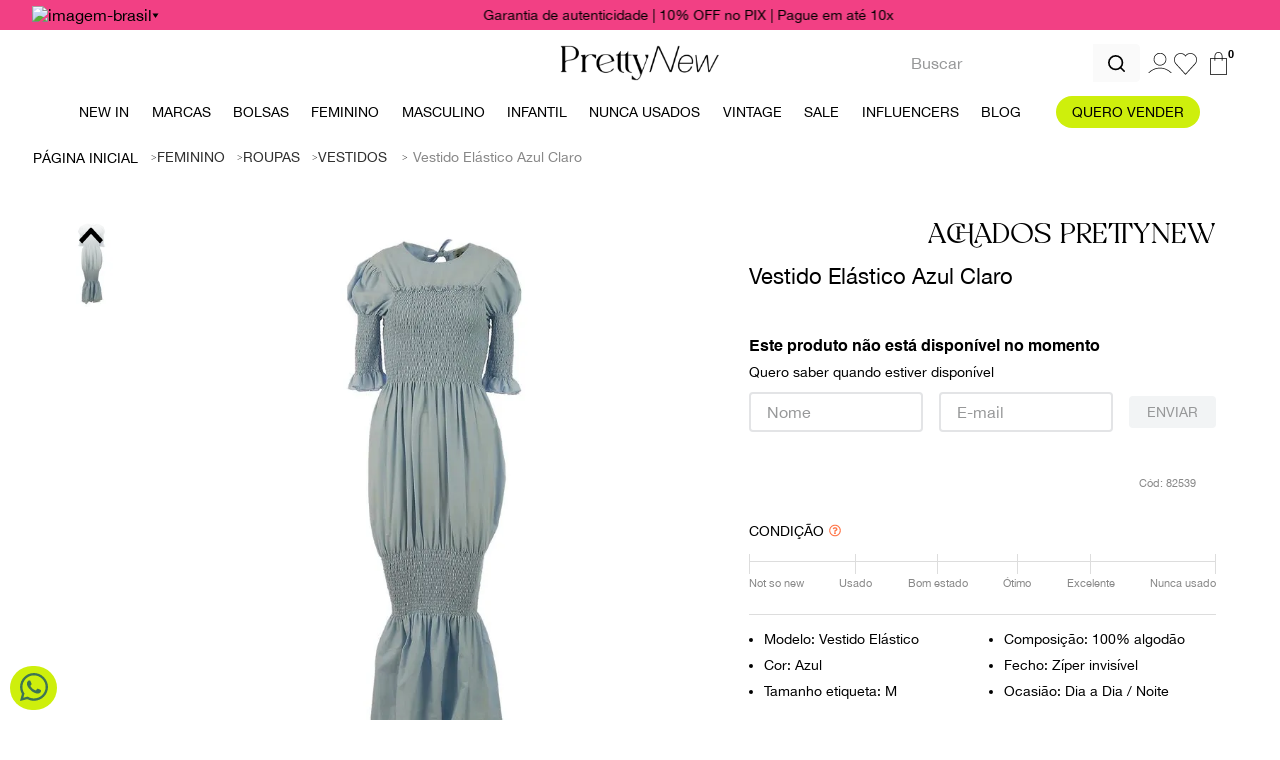

--- FILE ---
content_type: text/html; charset=utf-8
request_url: https://www.google.com/recaptcha/enterprise/anchor?ar=1&k=6LdV7CIpAAAAAPUrHXWlFArQ5hSiNQJk6Ja-vcYM&co=aHR0cHM6Ly93d3cucHJldHR5bmV3LmNvbS5icjo0NDM.&hl=pt-BR&v=PoyoqOPhxBO7pBk68S4YbpHZ&size=invisible&anchor-ms=20000&execute-ms=30000&cb=tzilan8nbps8
body_size: 48949
content:
<!DOCTYPE HTML><html dir="ltr" lang="pt-BR"><head><meta http-equiv="Content-Type" content="text/html; charset=UTF-8">
<meta http-equiv="X-UA-Compatible" content="IE=edge">
<title>reCAPTCHA</title>
<style type="text/css">
/* cyrillic-ext */
@font-face {
  font-family: 'Roboto';
  font-style: normal;
  font-weight: 400;
  font-stretch: 100%;
  src: url(//fonts.gstatic.com/s/roboto/v48/KFO7CnqEu92Fr1ME7kSn66aGLdTylUAMa3GUBHMdazTgWw.woff2) format('woff2');
  unicode-range: U+0460-052F, U+1C80-1C8A, U+20B4, U+2DE0-2DFF, U+A640-A69F, U+FE2E-FE2F;
}
/* cyrillic */
@font-face {
  font-family: 'Roboto';
  font-style: normal;
  font-weight: 400;
  font-stretch: 100%;
  src: url(//fonts.gstatic.com/s/roboto/v48/KFO7CnqEu92Fr1ME7kSn66aGLdTylUAMa3iUBHMdazTgWw.woff2) format('woff2');
  unicode-range: U+0301, U+0400-045F, U+0490-0491, U+04B0-04B1, U+2116;
}
/* greek-ext */
@font-face {
  font-family: 'Roboto';
  font-style: normal;
  font-weight: 400;
  font-stretch: 100%;
  src: url(//fonts.gstatic.com/s/roboto/v48/KFO7CnqEu92Fr1ME7kSn66aGLdTylUAMa3CUBHMdazTgWw.woff2) format('woff2');
  unicode-range: U+1F00-1FFF;
}
/* greek */
@font-face {
  font-family: 'Roboto';
  font-style: normal;
  font-weight: 400;
  font-stretch: 100%;
  src: url(//fonts.gstatic.com/s/roboto/v48/KFO7CnqEu92Fr1ME7kSn66aGLdTylUAMa3-UBHMdazTgWw.woff2) format('woff2');
  unicode-range: U+0370-0377, U+037A-037F, U+0384-038A, U+038C, U+038E-03A1, U+03A3-03FF;
}
/* math */
@font-face {
  font-family: 'Roboto';
  font-style: normal;
  font-weight: 400;
  font-stretch: 100%;
  src: url(//fonts.gstatic.com/s/roboto/v48/KFO7CnqEu92Fr1ME7kSn66aGLdTylUAMawCUBHMdazTgWw.woff2) format('woff2');
  unicode-range: U+0302-0303, U+0305, U+0307-0308, U+0310, U+0312, U+0315, U+031A, U+0326-0327, U+032C, U+032F-0330, U+0332-0333, U+0338, U+033A, U+0346, U+034D, U+0391-03A1, U+03A3-03A9, U+03B1-03C9, U+03D1, U+03D5-03D6, U+03F0-03F1, U+03F4-03F5, U+2016-2017, U+2034-2038, U+203C, U+2040, U+2043, U+2047, U+2050, U+2057, U+205F, U+2070-2071, U+2074-208E, U+2090-209C, U+20D0-20DC, U+20E1, U+20E5-20EF, U+2100-2112, U+2114-2115, U+2117-2121, U+2123-214F, U+2190, U+2192, U+2194-21AE, U+21B0-21E5, U+21F1-21F2, U+21F4-2211, U+2213-2214, U+2216-22FF, U+2308-230B, U+2310, U+2319, U+231C-2321, U+2336-237A, U+237C, U+2395, U+239B-23B7, U+23D0, U+23DC-23E1, U+2474-2475, U+25AF, U+25B3, U+25B7, U+25BD, U+25C1, U+25CA, U+25CC, U+25FB, U+266D-266F, U+27C0-27FF, U+2900-2AFF, U+2B0E-2B11, U+2B30-2B4C, U+2BFE, U+3030, U+FF5B, U+FF5D, U+1D400-1D7FF, U+1EE00-1EEFF;
}
/* symbols */
@font-face {
  font-family: 'Roboto';
  font-style: normal;
  font-weight: 400;
  font-stretch: 100%;
  src: url(//fonts.gstatic.com/s/roboto/v48/KFO7CnqEu92Fr1ME7kSn66aGLdTylUAMaxKUBHMdazTgWw.woff2) format('woff2');
  unicode-range: U+0001-000C, U+000E-001F, U+007F-009F, U+20DD-20E0, U+20E2-20E4, U+2150-218F, U+2190, U+2192, U+2194-2199, U+21AF, U+21E6-21F0, U+21F3, U+2218-2219, U+2299, U+22C4-22C6, U+2300-243F, U+2440-244A, U+2460-24FF, U+25A0-27BF, U+2800-28FF, U+2921-2922, U+2981, U+29BF, U+29EB, U+2B00-2BFF, U+4DC0-4DFF, U+FFF9-FFFB, U+10140-1018E, U+10190-1019C, U+101A0, U+101D0-101FD, U+102E0-102FB, U+10E60-10E7E, U+1D2C0-1D2D3, U+1D2E0-1D37F, U+1F000-1F0FF, U+1F100-1F1AD, U+1F1E6-1F1FF, U+1F30D-1F30F, U+1F315, U+1F31C, U+1F31E, U+1F320-1F32C, U+1F336, U+1F378, U+1F37D, U+1F382, U+1F393-1F39F, U+1F3A7-1F3A8, U+1F3AC-1F3AF, U+1F3C2, U+1F3C4-1F3C6, U+1F3CA-1F3CE, U+1F3D4-1F3E0, U+1F3ED, U+1F3F1-1F3F3, U+1F3F5-1F3F7, U+1F408, U+1F415, U+1F41F, U+1F426, U+1F43F, U+1F441-1F442, U+1F444, U+1F446-1F449, U+1F44C-1F44E, U+1F453, U+1F46A, U+1F47D, U+1F4A3, U+1F4B0, U+1F4B3, U+1F4B9, U+1F4BB, U+1F4BF, U+1F4C8-1F4CB, U+1F4D6, U+1F4DA, U+1F4DF, U+1F4E3-1F4E6, U+1F4EA-1F4ED, U+1F4F7, U+1F4F9-1F4FB, U+1F4FD-1F4FE, U+1F503, U+1F507-1F50B, U+1F50D, U+1F512-1F513, U+1F53E-1F54A, U+1F54F-1F5FA, U+1F610, U+1F650-1F67F, U+1F687, U+1F68D, U+1F691, U+1F694, U+1F698, U+1F6AD, U+1F6B2, U+1F6B9-1F6BA, U+1F6BC, U+1F6C6-1F6CF, U+1F6D3-1F6D7, U+1F6E0-1F6EA, U+1F6F0-1F6F3, U+1F6F7-1F6FC, U+1F700-1F7FF, U+1F800-1F80B, U+1F810-1F847, U+1F850-1F859, U+1F860-1F887, U+1F890-1F8AD, U+1F8B0-1F8BB, U+1F8C0-1F8C1, U+1F900-1F90B, U+1F93B, U+1F946, U+1F984, U+1F996, U+1F9E9, U+1FA00-1FA6F, U+1FA70-1FA7C, U+1FA80-1FA89, U+1FA8F-1FAC6, U+1FACE-1FADC, U+1FADF-1FAE9, U+1FAF0-1FAF8, U+1FB00-1FBFF;
}
/* vietnamese */
@font-face {
  font-family: 'Roboto';
  font-style: normal;
  font-weight: 400;
  font-stretch: 100%;
  src: url(//fonts.gstatic.com/s/roboto/v48/KFO7CnqEu92Fr1ME7kSn66aGLdTylUAMa3OUBHMdazTgWw.woff2) format('woff2');
  unicode-range: U+0102-0103, U+0110-0111, U+0128-0129, U+0168-0169, U+01A0-01A1, U+01AF-01B0, U+0300-0301, U+0303-0304, U+0308-0309, U+0323, U+0329, U+1EA0-1EF9, U+20AB;
}
/* latin-ext */
@font-face {
  font-family: 'Roboto';
  font-style: normal;
  font-weight: 400;
  font-stretch: 100%;
  src: url(//fonts.gstatic.com/s/roboto/v48/KFO7CnqEu92Fr1ME7kSn66aGLdTylUAMa3KUBHMdazTgWw.woff2) format('woff2');
  unicode-range: U+0100-02BA, U+02BD-02C5, U+02C7-02CC, U+02CE-02D7, U+02DD-02FF, U+0304, U+0308, U+0329, U+1D00-1DBF, U+1E00-1E9F, U+1EF2-1EFF, U+2020, U+20A0-20AB, U+20AD-20C0, U+2113, U+2C60-2C7F, U+A720-A7FF;
}
/* latin */
@font-face {
  font-family: 'Roboto';
  font-style: normal;
  font-weight: 400;
  font-stretch: 100%;
  src: url(//fonts.gstatic.com/s/roboto/v48/KFO7CnqEu92Fr1ME7kSn66aGLdTylUAMa3yUBHMdazQ.woff2) format('woff2');
  unicode-range: U+0000-00FF, U+0131, U+0152-0153, U+02BB-02BC, U+02C6, U+02DA, U+02DC, U+0304, U+0308, U+0329, U+2000-206F, U+20AC, U+2122, U+2191, U+2193, U+2212, U+2215, U+FEFF, U+FFFD;
}
/* cyrillic-ext */
@font-face {
  font-family: 'Roboto';
  font-style: normal;
  font-weight: 500;
  font-stretch: 100%;
  src: url(//fonts.gstatic.com/s/roboto/v48/KFO7CnqEu92Fr1ME7kSn66aGLdTylUAMa3GUBHMdazTgWw.woff2) format('woff2');
  unicode-range: U+0460-052F, U+1C80-1C8A, U+20B4, U+2DE0-2DFF, U+A640-A69F, U+FE2E-FE2F;
}
/* cyrillic */
@font-face {
  font-family: 'Roboto';
  font-style: normal;
  font-weight: 500;
  font-stretch: 100%;
  src: url(//fonts.gstatic.com/s/roboto/v48/KFO7CnqEu92Fr1ME7kSn66aGLdTylUAMa3iUBHMdazTgWw.woff2) format('woff2');
  unicode-range: U+0301, U+0400-045F, U+0490-0491, U+04B0-04B1, U+2116;
}
/* greek-ext */
@font-face {
  font-family: 'Roboto';
  font-style: normal;
  font-weight: 500;
  font-stretch: 100%;
  src: url(//fonts.gstatic.com/s/roboto/v48/KFO7CnqEu92Fr1ME7kSn66aGLdTylUAMa3CUBHMdazTgWw.woff2) format('woff2');
  unicode-range: U+1F00-1FFF;
}
/* greek */
@font-face {
  font-family: 'Roboto';
  font-style: normal;
  font-weight: 500;
  font-stretch: 100%;
  src: url(//fonts.gstatic.com/s/roboto/v48/KFO7CnqEu92Fr1ME7kSn66aGLdTylUAMa3-UBHMdazTgWw.woff2) format('woff2');
  unicode-range: U+0370-0377, U+037A-037F, U+0384-038A, U+038C, U+038E-03A1, U+03A3-03FF;
}
/* math */
@font-face {
  font-family: 'Roboto';
  font-style: normal;
  font-weight: 500;
  font-stretch: 100%;
  src: url(//fonts.gstatic.com/s/roboto/v48/KFO7CnqEu92Fr1ME7kSn66aGLdTylUAMawCUBHMdazTgWw.woff2) format('woff2');
  unicode-range: U+0302-0303, U+0305, U+0307-0308, U+0310, U+0312, U+0315, U+031A, U+0326-0327, U+032C, U+032F-0330, U+0332-0333, U+0338, U+033A, U+0346, U+034D, U+0391-03A1, U+03A3-03A9, U+03B1-03C9, U+03D1, U+03D5-03D6, U+03F0-03F1, U+03F4-03F5, U+2016-2017, U+2034-2038, U+203C, U+2040, U+2043, U+2047, U+2050, U+2057, U+205F, U+2070-2071, U+2074-208E, U+2090-209C, U+20D0-20DC, U+20E1, U+20E5-20EF, U+2100-2112, U+2114-2115, U+2117-2121, U+2123-214F, U+2190, U+2192, U+2194-21AE, U+21B0-21E5, U+21F1-21F2, U+21F4-2211, U+2213-2214, U+2216-22FF, U+2308-230B, U+2310, U+2319, U+231C-2321, U+2336-237A, U+237C, U+2395, U+239B-23B7, U+23D0, U+23DC-23E1, U+2474-2475, U+25AF, U+25B3, U+25B7, U+25BD, U+25C1, U+25CA, U+25CC, U+25FB, U+266D-266F, U+27C0-27FF, U+2900-2AFF, U+2B0E-2B11, U+2B30-2B4C, U+2BFE, U+3030, U+FF5B, U+FF5D, U+1D400-1D7FF, U+1EE00-1EEFF;
}
/* symbols */
@font-face {
  font-family: 'Roboto';
  font-style: normal;
  font-weight: 500;
  font-stretch: 100%;
  src: url(//fonts.gstatic.com/s/roboto/v48/KFO7CnqEu92Fr1ME7kSn66aGLdTylUAMaxKUBHMdazTgWw.woff2) format('woff2');
  unicode-range: U+0001-000C, U+000E-001F, U+007F-009F, U+20DD-20E0, U+20E2-20E4, U+2150-218F, U+2190, U+2192, U+2194-2199, U+21AF, U+21E6-21F0, U+21F3, U+2218-2219, U+2299, U+22C4-22C6, U+2300-243F, U+2440-244A, U+2460-24FF, U+25A0-27BF, U+2800-28FF, U+2921-2922, U+2981, U+29BF, U+29EB, U+2B00-2BFF, U+4DC0-4DFF, U+FFF9-FFFB, U+10140-1018E, U+10190-1019C, U+101A0, U+101D0-101FD, U+102E0-102FB, U+10E60-10E7E, U+1D2C0-1D2D3, U+1D2E0-1D37F, U+1F000-1F0FF, U+1F100-1F1AD, U+1F1E6-1F1FF, U+1F30D-1F30F, U+1F315, U+1F31C, U+1F31E, U+1F320-1F32C, U+1F336, U+1F378, U+1F37D, U+1F382, U+1F393-1F39F, U+1F3A7-1F3A8, U+1F3AC-1F3AF, U+1F3C2, U+1F3C4-1F3C6, U+1F3CA-1F3CE, U+1F3D4-1F3E0, U+1F3ED, U+1F3F1-1F3F3, U+1F3F5-1F3F7, U+1F408, U+1F415, U+1F41F, U+1F426, U+1F43F, U+1F441-1F442, U+1F444, U+1F446-1F449, U+1F44C-1F44E, U+1F453, U+1F46A, U+1F47D, U+1F4A3, U+1F4B0, U+1F4B3, U+1F4B9, U+1F4BB, U+1F4BF, U+1F4C8-1F4CB, U+1F4D6, U+1F4DA, U+1F4DF, U+1F4E3-1F4E6, U+1F4EA-1F4ED, U+1F4F7, U+1F4F9-1F4FB, U+1F4FD-1F4FE, U+1F503, U+1F507-1F50B, U+1F50D, U+1F512-1F513, U+1F53E-1F54A, U+1F54F-1F5FA, U+1F610, U+1F650-1F67F, U+1F687, U+1F68D, U+1F691, U+1F694, U+1F698, U+1F6AD, U+1F6B2, U+1F6B9-1F6BA, U+1F6BC, U+1F6C6-1F6CF, U+1F6D3-1F6D7, U+1F6E0-1F6EA, U+1F6F0-1F6F3, U+1F6F7-1F6FC, U+1F700-1F7FF, U+1F800-1F80B, U+1F810-1F847, U+1F850-1F859, U+1F860-1F887, U+1F890-1F8AD, U+1F8B0-1F8BB, U+1F8C0-1F8C1, U+1F900-1F90B, U+1F93B, U+1F946, U+1F984, U+1F996, U+1F9E9, U+1FA00-1FA6F, U+1FA70-1FA7C, U+1FA80-1FA89, U+1FA8F-1FAC6, U+1FACE-1FADC, U+1FADF-1FAE9, U+1FAF0-1FAF8, U+1FB00-1FBFF;
}
/* vietnamese */
@font-face {
  font-family: 'Roboto';
  font-style: normal;
  font-weight: 500;
  font-stretch: 100%;
  src: url(//fonts.gstatic.com/s/roboto/v48/KFO7CnqEu92Fr1ME7kSn66aGLdTylUAMa3OUBHMdazTgWw.woff2) format('woff2');
  unicode-range: U+0102-0103, U+0110-0111, U+0128-0129, U+0168-0169, U+01A0-01A1, U+01AF-01B0, U+0300-0301, U+0303-0304, U+0308-0309, U+0323, U+0329, U+1EA0-1EF9, U+20AB;
}
/* latin-ext */
@font-face {
  font-family: 'Roboto';
  font-style: normal;
  font-weight: 500;
  font-stretch: 100%;
  src: url(//fonts.gstatic.com/s/roboto/v48/KFO7CnqEu92Fr1ME7kSn66aGLdTylUAMa3KUBHMdazTgWw.woff2) format('woff2');
  unicode-range: U+0100-02BA, U+02BD-02C5, U+02C7-02CC, U+02CE-02D7, U+02DD-02FF, U+0304, U+0308, U+0329, U+1D00-1DBF, U+1E00-1E9F, U+1EF2-1EFF, U+2020, U+20A0-20AB, U+20AD-20C0, U+2113, U+2C60-2C7F, U+A720-A7FF;
}
/* latin */
@font-face {
  font-family: 'Roboto';
  font-style: normal;
  font-weight: 500;
  font-stretch: 100%;
  src: url(//fonts.gstatic.com/s/roboto/v48/KFO7CnqEu92Fr1ME7kSn66aGLdTylUAMa3yUBHMdazQ.woff2) format('woff2');
  unicode-range: U+0000-00FF, U+0131, U+0152-0153, U+02BB-02BC, U+02C6, U+02DA, U+02DC, U+0304, U+0308, U+0329, U+2000-206F, U+20AC, U+2122, U+2191, U+2193, U+2212, U+2215, U+FEFF, U+FFFD;
}
/* cyrillic-ext */
@font-face {
  font-family: 'Roboto';
  font-style: normal;
  font-weight: 900;
  font-stretch: 100%;
  src: url(//fonts.gstatic.com/s/roboto/v48/KFO7CnqEu92Fr1ME7kSn66aGLdTylUAMa3GUBHMdazTgWw.woff2) format('woff2');
  unicode-range: U+0460-052F, U+1C80-1C8A, U+20B4, U+2DE0-2DFF, U+A640-A69F, U+FE2E-FE2F;
}
/* cyrillic */
@font-face {
  font-family: 'Roboto';
  font-style: normal;
  font-weight: 900;
  font-stretch: 100%;
  src: url(//fonts.gstatic.com/s/roboto/v48/KFO7CnqEu92Fr1ME7kSn66aGLdTylUAMa3iUBHMdazTgWw.woff2) format('woff2');
  unicode-range: U+0301, U+0400-045F, U+0490-0491, U+04B0-04B1, U+2116;
}
/* greek-ext */
@font-face {
  font-family: 'Roboto';
  font-style: normal;
  font-weight: 900;
  font-stretch: 100%;
  src: url(//fonts.gstatic.com/s/roboto/v48/KFO7CnqEu92Fr1ME7kSn66aGLdTylUAMa3CUBHMdazTgWw.woff2) format('woff2');
  unicode-range: U+1F00-1FFF;
}
/* greek */
@font-face {
  font-family: 'Roboto';
  font-style: normal;
  font-weight: 900;
  font-stretch: 100%;
  src: url(//fonts.gstatic.com/s/roboto/v48/KFO7CnqEu92Fr1ME7kSn66aGLdTylUAMa3-UBHMdazTgWw.woff2) format('woff2');
  unicode-range: U+0370-0377, U+037A-037F, U+0384-038A, U+038C, U+038E-03A1, U+03A3-03FF;
}
/* math */
@font-face {
  font-family: 'Roboto';
  font-style: normal;
  font-weight: 900;
  font-stretch: 100%;
  src: url(//fonts.gstatic.com/s/roboto/v48/KFO7CnqEu92Fr1ME7kSn66aGLdTylUAMawCUBHMdazTgWw.woff2) format('woff2');
  unicode-range: U+0302-0303, U+0305, U+0307-0308, U+0310, U+0312, U+0315, U+031A, U+0326-0327, U+032C, U+032F-0330, U+0332-0333, U+0338, U+033A, U+0346, U+034D, U+0391-03A1, U+03A3-03A9, U+03B1-03C9, U+03D1, U+03D5-03D6, U+03F0-03F1, U+03F4-03F5, U+2016-2017, U+2034-2038, U+203C, U+2040, U+2043, U+2047, U+2050, U+2057, U+205F, U+2070-2071, U+2074-208E, U+2090-209C, U+20D0-20DC, U+20E1, U+20E5-20EF, U+2100-2112, U+2114-2115, U+2117-2121, U+2123-214F, U+2190, U+2192, U+2194-21AE, U+21B0-21E5, U+21F1-21F2, U+21F4-2211, U+2213-2214, U+2216-22FF, U+2308-230B, U+2310, U+2319, U+231C-2321, U+2336-237A, U+237C, U+2395, U+239B-23B7, U+23D0, U+23DC-23E1, U+2474-2475, U+25AF, U+25B3, U+25B7, U+25BD, U+25C1, U+25CA, U+25CC, U+25FB, U+266D-266F, U+27C0-27FF, U+2900-2AFF, U+2B0E-2B11, U+2B30-2B4C, U+2BFE, U+3030, U+FF5B, U+FF5D, U+1D400-1D7FF, U+1EE00-1EEFF;
}
/* symbols */
@font-face {
  font-family: 'Roboto';
  font-style: normal;
  font-weight: 900;
  font-stretch: 100%;
  src: url(//fonts.gstatic.com/s/roboto/v48/KFO7CnqEu92Fr1ME7kSn66aGLdTylUAMaxKUBHMdazTgWw.woff2) format('woff2');
  unicode-range: U+0001-000C, U+000E-001F, U+007F-009F, U+20DD-20E0, U+20E2-20E4, U+2150-218F, U+2190, U+2192, U+2194-2199, U+21AF, U+21E6-21F0, U+21F3, U+2218-2219, U+2299, U+22C4-22C6, U+2300-243F, U+2440-244A, U+2460-24FF, U+25A0-27BF, U+2800-28FF, U+2921-2922, U+2981, U+29BF, U+29EB, U+2B00-2BFF, U+4DC0-4DFF, U+FFF9-FFFB, U+10140-1018E, U+10190-1019C, U+101A0, U+101D0-101FD, U+102E0-102FB, U+10E60-10E7E, U+1D2C0-1D2D3, U+1D2E0-1D37F, U+1F000-1F0FF, U+1F100-1F1AD, U+1F1E6-1F1FF, U+1F30D-1F30F, U+1F315, U+1F31C, U+1F31E, U+1F320-1F32C, U+1F336, U+1F378, U+1F37D, U+1F382, U+1F393-1F39F, U+1F3A7-1F3A8, U+1F3AC-1F3AF, U+1F3C2, U+1F3C4-1F3C6, U+1F3CA-1F3CE, U+1F3D4-1F3E0, U+1F3ED, U+1F3F1-1F3F3, U+1F3F5-1F3F7, U+1F408, U+1F415, U+1F41F, U+1F426, U+1F43F, U+1F441-1F442, U+1F444, U+1F446-1F449, U+1F44C-1F44E, U+1F453, U+1F46A, U+1F47D, U+1F4A3, U+1F4B0, U+1F4B3, U+1F4B9, U+1F4BB, U+1F4BF, U+1F4C8-1F4CB, U+1F4D6, U+1F4DA, U+1F4DF, U+1F4E3-1F4E6, U+1F4EA-1F4ED, U+1F4F7, U+1F4F9-1F4FB, U+1F4FD-1F4FE, U+1F503, U+1F507-1F50B, U+1F50D, U+1F512-1F513, U+1F53E-1F54A, U+1F54F-1F5FA, U+1F610, U+1F650-1F67F, U+1F687, U+1F68D, U+1F691, U+1F694, U+1F698, U+1F6AD, U+1F6B2, U+1F6B9-1F6BA, U+1F6BC, U+1F6C6-1F6CF, U+1F6D3-1F6D7, U+1F6E0-1F6EA, U+1F6F0-1F6F3, U+1F6F7-1F6FC, U+1F700-1F7FF, U+1F800-1F80B, U+1F810-1F847, U+1F850-1F859, U+1F860-1F887, U+1F890-1F8AD, U+1F8B0-1F8BB, U+1F8C0-1F8C1, U+1F900-1F90B, U+1F93B, U+1F946, U+1F984, U+1F996, U+1F9E9, U+1FA00-1FA6F, U+1FA70-1FA7C, U+1FA80-1FA89, U+1FA8F-1FAC6, U+1FACE-1FADC, U+1FADF-1FAE9, U+1FAF0-1FAF8, U+1FB00-1FBFF;
}
/* vietnamese */
@font-face {
  font-family: 'Roboto';
  font-style: normal;
  font-weight: 900;
  font-stretch: 100%;
  src: url(//fonts.gstatic.com/s/roboto/v48/KFO7CnqEu92Fr1ME7kSn66aGLdTylUAMa3OUBHMdazTgWw.woff2) format('woff2');
  unicode-range: U+0102-0103, U+0110-0111, U+0128-0129, U+0168-0169, U+01A0-01A1, U+01AF-01B0, U+0300-0301, U+0303-0304, U+0308-0309, U+0323, U+0329, U+1EA0-1EF9, U+20AB;
}
/* latin-ext */
@font-face {
  font-family: 'Roboto';
  font-style: normal;
  font-weight: 900;
  font-stretch: 100%;
  src: url(//fonts.gstatic.com/s/roboto/v48/KFO7CnqEu92Fr1ME7kSn66aGLdTylUAMa3KUBHMdazTgWw.woff2) format('woff2');
  unicode-range: U+0100-02BA, U+02BD-02C5, U+02C7-02CC, U+02CE-02D7, U+02DD-02FF, U+0304, U+0308, U+0329, U+1D00-1DBF, U+1E00-1E9F, U+1EF2-1EFF, U+2020, U+20A0-20AB, U+20AD-20C0, U+2113, U+2C60-2C7F, U+A720-A7FF;
}
/* latin */
@font-face {
  font-family: 'Roboto';
  font-style: normal;
  font-weight: 900;
  font-stretch: 100%;
  src: url(//fonts.gstatic.com/s/roboto/v48/KFO7CnqEu92Fr1ME7kSn66aGLdTylUAMa3yUBHMdazQ.woff2) format('woff2');
  unicode-range: U+0000-00FF, U+0131, U+0152-0153, U+02BB-02BC, U+02C6, U+02DA, U+02DC, U+0304, U+0308, U+0329, U+2000-206F, U+20AC, U+2122, U+2191, U+2193, U+2212, U+2215, U+FEFF, U+FFFD;
}

</style>
<link rel="stylesheet" type="text/css" href="https://www.gstatic.com/recaptcha/releases/PoyoqOPhxBO7pBk68S4YbpHZ/styles__ltr.css">
<script nonce="ir3S5NZVe68bX8eyg2Eotw" type="text/javascript">window['__recaptcha_api'] = 'https://www.google.com/recaptcha/enterprise/';</script>
<script type="text/javascript" src="https://www.gstatic.com/recaptcha/releases/PoyoqOPhxBO7pBk68S4YbpHZ/recaptcha__pt_br.js" nonce="ir3S5NZVe68bX8eyg2Eotw">
      
    </script></head>
<body><div id="rc-anchor-alert" class="rc-anchor-alert"></div>
<input type="hidden" id="recaptcha-token" value="[base64]">
<script type="text/javascript" nonce="ir3S5NZVe68bX8eyg2Eotw">
      recaptcha.anchor.Main.init("[\x22ainput\x22,[\x22bgdata\x22,\x22\x22,\[base64]/[base64]/[base64]/[base64]/[base64]/[base64]/KGcoTywyNTMsTy5PKSxVRyhPLEMpKTpnKE8sMjUzLEMpLE8pKSxsKSksTykpfSxieT1mdW5jdGlvbihDLE8sdSxsKXtmb3IobD0odT1SKEMpLDApO08+MDtPLS0pbD1sPDw4fFooQyk7ZyhDLHUsbCl9LFVHPWZ1bmN0aW9uKEMsTyl7Qy5pLmxlbmd0aD4xMDQ/[base64]/[base64]/[base64]/[base64]/[base64]/[base64]/[base64]\\u003d\x22,\[base64]\\u003d\x22,\x22aAHCtVRxw47Ct3oRwqMKw4bCoA/Dn8KhWA89wrs2wqQqS8O0w7hFw5jDgsK8EB8BcVoMYjgeAwnDnsOLKXJSw5fDhcO2w4jDk8Oiw5pPw7zCj8OWw4bDgMO9P0ppw7dQPMOVw5/[base64]/e33Ci8Kcwo/Ci8OXw7TDrMOAJMKVH8O5w6XCoTfCrMKmw7VManlEwp7DjsOwYsOJNsKoHsKvwrgGKF4USCpcQ2TDlhHDiG3Ct8Kbwr/CrlPDgsOYeMKLZ8O9DAwbwrouDk8LwoMCwq3Cg8O3wrJtR1HDg8O5wpvCqkXDt8Olwp9leMOwwqJEGcOMVgXCuQVmwq1lRk/Dkj7CmQ7CisOtP8K9C27DrMOFwpjDjkZXw4bCjcOWwrvCqMOnV8KiHUldHsKlw7hoOQzCpVXCqUzDrcOpMl0mwpl4QAFpUsKMwpXCvsOXa1DCnwwXWCwnOn/DlW8yLDbDvEbDqBpcNl/Cu8OlwpjDqsKIwqPCsXUYw5TCpcKEwpcNDcOqV8Kjw6AFw4Rdw6HDtsOFwpxyH1NJQcKLWgMSw755wqBDfileUQ7CulXCtcKXwrJcKC8fwqLCqsOYw4ogw7rCh8OMwrAwWsOGZWrDlgQyanLDiHjDlsO/wq0/wrhMKSJBwofCnjl1R1lgYsORw4jDhQDDkMOAOcORFRZ7aWDCiEvCvsOyw7DCuhnClcK/HsKEw6cmw6nDnsOIw7xWP8OnFcOYw5DCrCVUHQfDjBDCmm/[base64]/CvV7DtcO4U8ONw5bDi3TCogZUY2rDr8ODw4zDv8Oew5HCtcOOwovDpjvCmEUdwrRQw4XDjcKYwqfDtcOnwrDClwPDgsOTN15DVTVQw47DgynDgMK+csOmCsOUw7bCjsOnG8Kew5nClXHDhMOAYcOJFwvDsGo0wrt/[base64]/[base64]/DvFteWGvCs8OJQcK3wpHDtiHCvMONwq/CocO4cGpJQMKkwr0DwqjCusKqworCizjDisKbwqN1d8Ozwq9ODcKvwqVCGcKZK8K7w7RUGsKWO8OjwqDDjWEPw7dKwq4Nwq46HcOKw6J/w5Ysw4N/wpXCmMOnwppwO1/Dn8K5w68pU8Oxw61GwpQBw6jDq33CgU0sworClsOmwrN4w606cMKtR8K1wrDCrSrDkAHCik/[base64]/CkcKmw6A+dB/DokJdwrfCrMKlwojDlcKnw7vDj8O/w54sw5HCgxzCs8KmbsOFwqlQw7p0w41rLcO1YWTDvT9Uw4zCg8O3Y2XCiSBbwoY3EMORw7vDoGbCi8K6Qi/[base64]/DvmBew73Dv8KpRRrDl8K7wo3CgyfDnsKtaUUYw45hDMOWwpAmw7/[base64]/DtcOzUMO0LzzDi8OdM8KxKMO/w4Q4w7p0w6g/[base64]/[base64]/[base64]/NMOCwr90wpwjwr7DhcOrIyw+JcOvJxXCk2TDg8OPwoJEw7k1wpc/w4zDkMO0w5HDhFrDm1bCrMO8UMOOKEh+FFXCn07ChMKdA2INPzRVfH/CiSUqcVMfwoTCi8OcEMONHRsuwr/DoT7DklfClMO8w5fDjAlxd8OCwo0lbsKVTzXCjn7CvsKhwpVuwrfDq1fCvsKjZlYew6HDpMOVesKLOMOrwoDDiW/Cmm0NexvCp8OPwpjDgcKpOlLDlsO9wpvChW9yZVPCnMOPG8KaI0nDqcO+DMOKOH3DssOcR8KjeA3DicKPGsOFw5QAwqtBwrTCi8OIG8O+w7MHw5ZYUgvCt8OtSMKrwq/CuMO6wqxmw4HCocOmfnw7wrbDq8OQwr1bw7PDkMKNw5lCwr7Cu2fCpyRjNx5uw44bwrTCgmrCgj3CvHNObHw5bMOZPsO0wqrCjQHDpg7ChsOGXl8+UMOVXCgdw5cpQkx0wrcgw47ChcOFw6/Dp8OxXS9Ew7nCiMOyw7NLIsKLEgLCiMOVw7w5wq4xEyLDncO7KhFbMFvDhy7CnyIjw5kUwowWEcO6wrlUZsOmw7wGSMO7w4RKJVcAJAx9wr/CqwwSV2/[base64]/[base64]/DgMOaw63DuSzDuSHCmmtmH8OSPMKRw5oOHkzCrGtzw75lwpzClDFEwqXCqg7CjGcdGm/DqS/Dqihzw5oES8KIGMKvDUXDhsOJwr/CkcKkwoPDjMKWIcK5ZsOFwqk7wonCgcK2wooCwrLDisK/DnfCgRM1wpPDvw3CqjzDkcKVwp08woTDuHDCsitFMMKqw53DhcOREizCu8O1wpcWw57CpxfCp8OgL8KuwrbDmMO/wpBrDcKXBMO8w7HCuR/Dt8O+w7zCpmzDs2tRe8OMb8KqdcKHw4UCwrHDtAMzNsOIwprDuU84SMOFwpLDncKFFMKHw6jDsMO5w7ZRSnR+wpQkE8Kzwp/CoS8owr/CjUPClSLCpcOpw5MMNMKFwpMQACtpw7vDuXlYWzYfccKJBcODVQnChlHCjlklCjUWw7bCrloTKsKDIcOXZB7DqX1HLsK1w5UnCsOHw6t9HsKXwpLCkEwvRlFlPhYHF8Kow7TDpcKVcMKyw5UXw7jCoTrCqQ1Qw5HCi0fCkMKawqUSwq/[base64]/DomdnwpLCp8OkwqgJGjdbw6czw6QTw5HDpSpDWQbCtwrDljdpBwwpCMOCS38JwpZKdxtXQi/DtnMcwo/[base64]/DgcO3a8ObIHpxZ8KtHgtVLwPDocOdZMOuPcONBsKhw5zCmcKLw7M2w5l+w6XDl2gcLWpMw4XDmsK5woQTw6QHZCcjw4HDixrDqcKoUR3CiMOtw4/Dpx3CpXbChMKAKMOmH8O/[base64]/w4jDvjguP0rCnHbDjcK+bUnCv8OdWAohH8OiwpocJUbDhHnCjzvDiMKZB0fCscKUwol5ExczDUfDpyDCm8OmKB1Gw7h0DnPDrcO5w6p5w44mUcKWw40KwrjCgsOvwoAyallkcy/DnsKtMQ3CjMKiw5nCj8K1w7cbBsO4clZcXBfDp8KFwqw1FVfCpMK0wqhUOy47wpJtNn7DilLCmkUEw6zDmEHChsKjI8Kcw6wTw4o1fCMJYSB/w6fDnhRKw6nCljLCig1LRi7DmcOCSF/Cs8OlW8OVwqYxwr/Cr2hlw4M8w7JTw7HCrsOSUGDCkMKBw5TDmzXDvcOYw5XDlMKOBMKBw6LCtBc0M8Oow4V9HjkywoTDhBnDmCcYAh7CixTDoldeLMKZFh8/wqAWw7VOwqLCmhrDkizClsOCfG1rZ8OsUTDDr3NQIVMzwpjDpsOHASxJVcKNasK4w5Ydw6nDpcO+w70IHBIZB3YhCMOsRcKtXsOfQ1vCjFzDqlPDrFZ2PmoqwqpyHHbDiGUWBsKnwoInTsKUw65mwrQzw5nCvMO9wprDgz/DhWPCijBTw4ZvwrrDhcOIw6vCoR8twqfDrgrCkcKbw7Qjw4rCq0rCkzZ7fSgqKhPCq8KHwp9/woHDpCDDkMODwqgaw6DDicKtK8OEDMK9NGfCqgIGwrTDscODwrTCmMOTMsOIDhkxwpFOCkLDpcONwr9Hw7/Dh3nDkELCo8OxcsOHw7EAw7pWdVLCgl7Dny9nYAbClF3DhsKfPhbDlwVPw7bCp8Olw4LCvFNvw5tJK2/CjyxYw5bDlMO/AsOuayQyBxvDow7CncOcwojDlsOCwrjDvMOOwq16wrHCssOmAxEywo9Hwp7CuGvCl8Otw4hhZsOSw68yDcKzw6ROw7YQIFjCvsKDAMO3CcOawoDDs8Ozw6AvIVoGw4/DsDpqT37CtcOiNQlnwpfDgsK4wow6SsOtblNsNcKnLcOnwo3CpcK3J8Kqwo/DtsKyasORAcOtRCtKw5ARJxgeRcOSDXFdUSrCvcKYw4AufDd9A8KGwpvCmikxcUN+DMOpw4bCj8OVw7TChsKqL8KhwpPDn8KoCyTCgsOxwrnCgMKwwqMNTsO8wqDCqFfDjQXCl8Obw73CgFXDqnEyHF5Ow68fKcO/CMKAwod1w4wzwqvDtsOfw6Igw6fCix8Ow6QWH8KmJW/CkTxSw4wBwo9fRUTDlTQww7MzQMKXw5A3C8Ofwr4Xw5JUa8KbXHEFecK+P8KidmQiw7VjQVbDmcKVJcK+w77Cli7Dl0/CrsOGw5zDoUxOMMK/w5bCk8ONdcKVwpx8woLDrcOuR8KXGcOSw6zDj8OWYkwRwpZ4JcK8RMOvw7fDn8KOKTl3asKZYcOuw6E1wrTDpsOZesKjbcK7XGvDnsOrwqlXYsKlHDR+C8Onw6dPwogldsO7JMOpwoVcwowkw7HDusOLdnTDp8ODwrFOCTnDncO/CsOdSlHCs2vCkcO4dXgiA8KkL8OGDC4hd8OWD8OVXsK2MsO/[base64]/CisKgf8K/[base64]/wr7DsMOzYGnCnFUUwq7DlVsAdG1eM1tlwrZJLjRKw5HCrhVoU0nDnXLCgsKkwqVgw5rDvsOyP8O6w4cVwr/ChU50w4nDol/ClktRw4dow4VpSsK6OcKQYMOOw4pMw6rDu31YwpTDgSZhw5ktw6tvLMO6w6ghEMOcHMONwrMeLsKcDELCkyjCtMKAw5wHCsOfwoLDpXjCpcKXY8KhZcKZwrQ9HDZVwrgxwqnDssOkw5Jaw6pKb28zJRbCtMK8bcKAw77CjsK7w7lfwpMCBMKJN3bCp8K3w6/CjsOawog1CMKeRRXCv8KswqHDi11SHMKYBwTDomLCu8OYKkdlw4JMMcO7wo/[base64]/DlVrDtcKQwrZZwpRHwpfCqXIIVmzCl8OzwqzDl8KEw4XCkjc0GXwEw4cHw5fCuWVTA2DCiVPDrsOGw5jDum7Ch8O0L1vCnMKLaT7DpcObw4cgVsOMw7bCtm3DosO1GMOTJsOPwqDCklHCg8OIHcKMw5jDvRlyw7dWcMO/wrDDn0oSwrk7wqjCm0fDrSYpw6XCiW/CggcCFsOwKRLCv2x6OMKCIlQ5AcOdHcKfVBHCsgXDi8KBREFfwql7wr4fH8K3w6jCqsOeT3HCksOlw6UDw7EywoN5RAzCqMO5wrtHwrrDlznCnwTCv8OtO8KQTCQ8fjNLw7PDvhwswpzDl8KEwpzDjBdKNVDCpsO6C8KDwplBRFQcTMK9BMOCAyM8XXfDvsO/dF99w5N7wrEqHcKow5PDqMK9NsO2w54pQ8OKwr7ChkXDsA9pAlxQL8O1w7UVw6xOZ0wYw7bDgVTCncOSAMKcagPDgMOlw5oYw4FMYcOkKy/DkAPDq8KfwpZWXsO6S3EmwoLCpsO8woMew5LDqcO8CsO0Fi8MwoFHHy5Gwrpxw6fCiVrDlnDClsKEwq/CocK/fhrCn8KUWmcXw73DvzZQwoA3bnBlw4DCgcKUw5nDi8KkIcKHwqjCicKkAsOPF8KzQsOvwpl/QMOhI8OMPMOwBzzCgHbCiTXCtsKJBUTCvsK3RQzDs8OnSsOQUsOFFMKnw4HChmnCu8O0w41IT8KQK8OMREwMcsK7w6zCnMOgw68pwrXDtzrCq8KdPi3Dl8KXd0c8wq3DhsKew7kJwprCmW7CjcOdw6NawrnDqcK7PcKzw4E/PGYsFH/DpsKSHMKQwpbCnWvCh8KowrHCp8KlwpjDkTNgDiXCjQLCrEJbAiRrw7EefMK9Sk4Lw5/DuzXDhAzDmMKiXcOpw6EbT8Onw5DCpmrDgXcZwrLCrMOiYygUw4/Ct1VLJMKiLmvCnMKkB8KUwpU3wo4Lwp46w4vDqDrCpsKGw64hw7XClMKyw4txeDnCghbCvMOJw4cUw7jCpmDCucOIwoDCoAIBVMKTwpRVw5k4w5I3THPDu0l1U3/ClsOgwrjCqk1Gwqgew7oowq7CosOXUsKPeF/[base64]/CvFTDp8Opwo8raMKVVcKuSTMnwoPDpjDCo8KcUiZtPjE0OxvCgAg+ZlIhw7QUWQUUYMKLwrAfwp/CncORw6/Dp8OQGRFvwobCgMOvHEU4w5LDvFwRUcKzNXogb2/DrcKSw5vCl8OaUsOZF00+wrZ/SDzCoMKxQCHCisObHsKKaTTDjcKmMTdcIcO7UDXCgcKOS8OMw7vDnXJ4wqzConw2K8OLNMOMQXkRw6/DjQ5+wqoAGi1vAyMqS8K8NxVgw7A+w7fCqS8RZwzCu23Cp8KTQncxw6RKwqx4EcOtEk5jwoHDpMKaw7oXwo/[base64]/DqMKjwqhtHUMxesKMSgXDnsOuAQTDm8OIw5FPwpAbFMOqw4xLX8OpYCd/XsOqwojDtjFtw5jChhDDpUnCmlvDucOOwoNSw6/Cux/DgCpfw6o7wonDksOtwrUSSljDisKiVxt1V0URw61MBS3DpsOpVMKbWERGwp87wqRVO8KPeMOGw5jDicKiw67DoDoHVsKXGFrCgVVPEjoHwpQ7S0UgaMK/PE98SWNucFVYRlg2FMO0QQhYwqjDhV/Dq8Kjw6odw7LDoUHCu1dZQ8K9w5/[base64]/[base64]/DhcOYwr7Dm3Buw67CrnUKZlsMw5BIe8O1w6/Com3Ch0PCh8OIwrQLwphmSMK7w4/CnQoPw48HCWAewqhkAzg9UWQswphycsKjHsKcJy8IXcKmMjPCtlnCqgbDvMKKwobDvsKMwp9mwr0QYcOqUcO3PRckwplUwrpsKFTDhsO7K1ZRwrnDv17Dqw/CoUHCgBbDgsOhw6dPwrN1w5phYhXChD7DhnPDlMOUcTk3WcO2G00lVGbDgUJtID7CgCNyLcORw54xLgVKfHTDmcODF21/[base64]/wp7DoMKGwobDqMKnY8OHFyMVwo0IQcKoasOPcSUYwoBqHybDtUY+MU45w73Co8K6woJTwp/DucOECzXChCDChsKIL8O/w6rCvGLChcOPEsODBMO4RHJ2w4YARMOUIMKIK8K9w5LDgijDvsKxw7YtZ8OAI0bDmmBKwoQfasKhLgBrUcOXwqZzV13Do0rDrGfDuAPChDdGwrBbwp/DiDvClXlXwr9owobCh1HDgMKkT1PChw7ClcKGwqDCo8KgSjTCk8Ksw4kdwrTDncKLw6/DqRJMPx44w7VpwrwgHVXDkwM7w6TCtsORKDUeXcKDwo3ChkAewpRXXMOtwqsyR03Csm7DjcO4ScKGTFEJFcKPwp0qwp7DhAFTFWQLWH15wpTDpH0Aw7cLwoZLOkzDkcOFwqXCpVtHSsK6TMKRwo0dYl1IwpBKEMK/cMOuQlgUYmrDrMKlw7rCpMK/UcOrw63CoSskwqbDhsKVWsK4wqFEwq/[base64]/[base64]/[base64]/DkXk8IEjDrRd8w47DnCPCkMOmwq3CqBfCusO0w71ow6t1wq5JwrvCjsO6w5bClGRiKwJuVDwTwoXDo8Okwq7Ck8KWw7rDlULDqzYOcUdRGcKRAVvDpCpZw4/CmMKEDcOvwr1aE8KhwrTCs8Kxwqgtw4rDg8OPwrLDt8KabMKaYzvCmcKtwovCsBPDumvDssK9wr3Cpwltwr9vw4Zlw6bClsO+WwEZS1rDi8O/aGrDmMOvw5DDuFsjwqfDrHzDk8K4wpzDhULCrBEVAlECw5nDtk3Ci3RYccOxwok6PxDDrREHbsKkw5/DvVB8woXCtcKOZSHCiFXDp8KVVcOvW3zChsOpWTQMbHAEbkxwwojCoirCsihBw5bChDbCjWRwBcKAwoDDtl/DgFQyw7LCh8OwPg/CtcOaXMOGchUqMBfDsCQbw75dw6TChgXDsRZ0wo/CqcO9PsKLFcO0w6nDm8Onw6drH8OgLcKqJGHCrB7CmHobEgPCjMKhwp4AU1xyw7vDiH8tOQDCo045GcOlWEt8w7/ClAjCgXx6w7tqw6wNQA3DrMOAH20nVGZQw5zCugVbwo7Cj8K+TCfCu8KUw5zDk07DklDCv8KQwpzCucK0w4UwSsOwwpfCl2LCg1/Cj3fDs39nwos1wrHCkB/Ck0EwLcKPPMKrwq1mwqN1DR7Cpkl/woFICcKdMxFfw7wkwq11woxhw7jDp8OVw7XDssKCwoIaw4lvw6TDoMKnVhLCq8OAK8OLwqxVR8Ksfh1nw65+w67CscKLEwhewp4jw7TCmm92wqNeJDUAOsKVXFTCg8O/wqjCt3vDnw5naU8nLMKeb8O5wrzCuyBzQmbCnMOvOcOuWGZLBRZyw7XCiHwNC28Bw47DtMOiwodVwrvDpEo1bTwlw7nDkyoewoHDlsOPw68Iw7RxdH7CtcKXRMOLw6ApKcKJw5hwQSnDoMOLXcK9W8OLVxbCgEXCrC/Dg0bDo8KOKsK+L8OPNRvDnRnDvRbDrcOjwpbCisK/wqNDZMOjw6AaPRnCswrCujrDlgvDsA8WY2vDiMOMw47DkMKqwp7Cnj5NSW3ChWt8UcK4w7vCr8KywonCnwTDnw4kVkQOd3NiV3bDgEjCssK6wp/CjMKWUsOfwrfCp8O5dWXClELDjn7DnsKNe8KcwrrDhsK9wrPDqcKzHWYQw6AKwrPDp3tBwr/Cg8KIw4USw5tqwrzDv8OdJynDrlnCpcO/woY2w4M9S8Kjw7/Cv2HDvcOAw77DtcO2XjXDsMOyw5TCnCrCpMK6dm7Cplwqw6HChsO1wrkXHMObw67CrUBvw7F7w7HCu8Oqb8OIBArCicOMXkTDrl8zwo3CpAYzwppuw59YdDPDj3BYwpBiwrUWw5Z7wr9cw5B8VnzCpXTCtsK7w5/Ck8Kjw4onw5RvwrsTwoHCt8KXXikxw7thw55OwpLDl0XDucOrYsKlEFzCgXlWS8OcHHJKUsKLwqrDnRjCrQEPw6tww7PDg8K2wpg7QMKFw5B3w7FBGScLw4hwElcxw43DggnDs8OFEsOXPcO+X20sVDNrwozCs8OAwrpheMObwqw5w4Imw7/Co8O5JypuNXPCksOGw5nCkELDtsOLXcKzFMKaXBLCtMK9Y8OyMsK+bRzDoxUjS37Cr8OhNMKnw7XDvcK7LcKWw40Ow68swr3DgxkjRADDqXTChT1QTsOWXMKlasO6K8KaL8KmwrEKw4bDqCbCj8OzZcOLwqTDrXzCj8Oiwo0/fVErwpkwwp/CuSbCrwjDuzM2T8OuAMOXw5cCWMKvw7hobkvDuXZzwrfDqjHDvWR8FUfDrcOxK8OVI8OXw5oaw6QjaMOsNGYHw57DocOSwrDCo8KGKDcVAcOpZsKRw6jDiMKSfMKGFcK1wqhWEMOvasO0fsOZIcOOQcOpwo3CsBpIwqR/dsKSalofI8KpwqnDoyHCkgdNw7fChXjCs8Kxw7TDoSjDssOowr7DqsKQSMOtFjDCgsODK8K/IxpFfEt/bEHCsW1aw4LCk1zDjkzCpsONJ8Oqa0okJELDp8ORwogHDnvCnMO7wo/Cn8KHw4wwaMKzwrBLScO/J8OSRMKow6fDtMK3NknCviJaTVgDw4cEasODBRteaMKdwpnCg8OKwronAMOTw7/DqAg/w5/DmsOQw6LCo8KPwp1ow5rCvVfDtzXCncKvwrPCssOMwo3Co8OZwqLCvsKzYGotMsKBwotGwoACb0rCkTjCncOEwpPDmsOjKcKewrvCocOCGFIHZiMNXMKdY8OAw5bDg0HCljk+wo7Cl8K/w7/DhQTDlXXDhTzCjnTCoXohw4gIwrknw4hJw43DiRdPw4Nuw57DvsOqPMOKwooLTsKPwrPChFnCqD16DVl1NMKdX2XCu8KLw7RnZQ/CgcKyPcOQGU5pw5R7HHNuOA0WwqV6T30Iw5ggwoAETMOdw7NFVMO+worCvg9QSsK7wpvClsORFcOoZsOieVPDusKAw7Afw4QIwrJdHsOxw7Nww6HCm8KwLMK4CWTCtMKUwrjDpcKHfcOiXcObw5kewq0aVhoBwpLDj8Ovw4TCmi/DjcOuw7xkw4/[base64]/DoTdfEMO6w67DoHMAwrrDsy5Yw5RLI8KgS8KqdMK7PcKfMcK/HX9/wqYswrvDhQMESyZFwpLDq8K8LggAwoDDpXBewpI3w5HDjSXCmzzDtx/Cg8OIF8KVwqJ1wqQqw5ogMMO6w7bCsnMoTMORLTjDgXnCkcOeaQzCsSBncB12Q8K5cw0ZwrZzwp7DlXRMwrrDpMKfw4DCgiITF8O2wrDDqMKOw6hzwo0tNkwIfD7CrA/Dky/DhVzCrMOHGMKhwpLDtTPCuGIww40eK8KLGnLCnsKDw7rCosKvL8KsVQNow619woc/w55nwocJTMKOEgUEOyl9ZcORDUHCj8KQw6hmw6jDnyZfw6sIwo8Mwpt3dmJeGls7AcOAfSvCkHLDpsKEfUhtwoXDu8OQw6M/[base64]/QMOKKh/DmWLCvsOwYUEvOUNpw5fDj0bDgiXCtDTDhsKnY8O5J8KAw5DCj8ORDQlEwrjCvcO1CQlCw7nDrMOFwrfDqMKxTsOmfUJZwrgSwrlkw5bDgcONwrlSHn7CnsORw4N4QHYSwowlKsKBSwbCgkV+UG99wrFmWMOoXMKSw6pUw6peD8OXbQRww7ZWw57DkMKWdmN/w5DCssKBwr7CvcO6J0bDoFQrw5XDnDsmfMObMQMfKGvDsxTDjjF8w5QSF1ljwrhdScOQShk5w4DDoQjCocKtw55Gw5XCs8OtwpbCkWYCccKAw4HCncKKUcKtVD/CjhLCtDLDu8ONKsK1w6QFwpDCth8Nwr9Swp7CrWo5w7PDr2PDksO1wqDDosKXHcKkVk5aw6PCpRQfD8OWwrlSwqlSw6hSMR8NU8Kywrx5ZiMmw7ZFw47CgFIjYMOiP1dXZm7CowDDkgcEw6Rdw6LDicKxEcKscCptbMOaYcOpwrwfw655MhHDmhR8P8KYfn/Chi/Dr8OIwrc7V8KCTsOCwp1HwqhzwqzDjBBZw4oFwrZvQcOKFURrw6rCvMKQNizDiMKgw5xuwo0Nw58hXADCijbDsy7DkRU4cA5RcMOgd8OJwrpRNSHDncOsw7bCjMKgTQnDljnDlMOoAsOeYRfCi8Oyw6sww4sCw7LDlEoBwprCuTPCn8O0w7VdJAV3w54owr/DkcOlfyfDvR/Cn8KdSMOmc0VUwoXDvh7DhQISRMOcw4ZpWMOAW1FhwqEBfcOkd8K6e8OBVUM6wpsKwo7DtcOnwrzDjMOuwrJewqjDrMKVWsOsZ8OIGEfCl0/DtU7CqFsiwozDt8Oww4FfwrjCv8KdF8OAwrJow6DCk8Kkw4DDncK6wobDqHrDjC7DkVVvBsK7PMOwWgttwotyw4JHwpHDvsOGIm3DrBNONMKWBi/CkhooJsOwwprCjMOFwo7CiMOBI27DoMO7w6Uew5TCgXzDuWw8wrXDpixnw63DnsK6acKpwqLDucKkIwxmwo/CtkYeHMO+wptRHsOmwoJDeXErfMOQXMK8VzTDuQtswrdsw4DDoMK3wokBT8O8w4DCjsOHw6HDmnDDpUBuwr7CvMKhwrDDtcOwS8K/woUFAn5OccO8w6DCvydYORjCv8KmfHhawrfDiBFCwppNScKkKcKCa8OZaB5QbcO4w47CsBEOw5IzEMKtwpIvbBTCssOawpnCicOoZ8OGen7DqgRSwrsQw6JDPxDCq8KLLcOKw5wkQMK3aB3Cr8O0wojCtiQcwrlpeMKfwo5HTcKQNHNnw5w3w4HCn8OYwps/wrYxw5cUYXXCvMK3w4rCnsOwwpkEJ8O6w4jDv3M/wp7Dt8OrwqnDqXcvEsKQwrYKABl9DcOBwoXDvsKRwrYEamhww609w7TCgEXCrTlnZcO1wrfDpi3CqsK0OsOWe8Ogw5JXw6s4QB0Yw6TDnWPCjMOybcOwwq91woB8C8OIw79NwrrDsg5kHCBWbG5Ow6B/XMKUwpRjw6fDlsKpw5pTwoTCpW/Dl8KBw5rClhjCiAMFw5kSdnXDj0ptw7nDiHLDn0zCjMKFw5/Di8KePcOHwrlHw4RvK2cpHy5+wosaw7rDrnXCk8K9wrbDpMKTwrLDusKjL0lsHR0wC05nXUbDm8KIwoFRw4JRYMKya8OOw5LDr8O/G8Kgwq7CjHAsCMOGEF/Csl0lw5jDqgfCtjoDZ8Oew6Ahw77CiExlNz/DiMKNw4gZLcKTw7nDvcOwCMOowqUNJRTCsmrDvhJzw5PCnXlOecKhPnzDuy9Nw71nVsK/P8KMHcKXQmIgwrM1woAuw4kMw6JHw6fClxN6fVsBHMKAwq1/[base64]/[base64]/CoSBlP8KaE8OhSlfCscKaKH/[base64]/CjcO/w7DDgMKEw7dPMMOddMKQwqbDkirChsKwwo0PMhYVcEjCtMK7X04wKMKnVXLCpsK1wr3DsUUUw5DDjwXDin3CnAQQL8OTwpnCtFMqwo3CsxEfwoXCsFzDicKvIkgTwrzCi8Kwwo3DtnjCucOMGMOwXV0rDBIDacOiwqnCk0t6fUTDhMOMwpXDhMKYScK/[base64]/DtMKiScOawp5MZ8KmLXVvw65DJ8OKEg5FHlttw67Ck8Kgwr3CgCMwCMKPwrF7PkzCr0Q1WsOlbMKVw4xIwqNPwrIewpLDpMOIVsO/CMKhwojDrkfDiVpgwr3CqMKxW8OCUsKkZMOlTMOSOcKQXsKHJC9HQsOKJxlYImc1wqNKDsOawpPCm8OywpjDmmDDmjzDrMOPTsKaf1dawpVoTm0pGsKuw5IjJcOOw6/Do8OKAFEOS8KwwojDoBE1woDDgx/CpSl5w6RxE3gpw5PCqjZHcnrCkz9hw5fDtiLCkXolw4pELMKHw4nDoxfDrcKAw6oJw6/CsRNMw5NsUcOiI8KCVsK7VW/Doj1DBXY0HsOULB4xw6nCsGrDn8Kdw77CjMKXcD0Hw4lgw4dWZC1PwrfDqA7CgMKRdnjCtjvCr2/CuMKZQApjBStAwoHCv8KoaMKRwrPDjcKKM8KPIMOfQQ/DqcOWOVXCosOVJARvw5AoTy09wphawo4dMcOwwpQIw4vClMOMw4I0E0vConJGP0vDlQfDj8KIw4rDlsOsL8OnwrfDrE9ww51QdsKdw4dpXE7CtMKGVMKGwoo4wo94anB9F8OIw4PCkMOjNsOkLMO5w4LCniIEw5TDuMKkC8KbBjzDv1dRwq7CvcOkw7fDnsK4w6k/[base64]/Rhp9C8KUwok9wqnDpsO1wpkDw6Ulw5scG8O3wqnCr8OTH0TCt8OBwosZw7zDlD4iw7zDvcKAAmNgehPCpGBFeMOrCEDDgsKSw7/CvC/Co8KLwpHCvcKdwrQqQsKyasKGJcOPwoDDkGJ0w4dDwpvCqTphFsKqNMKrcBXCrWggNsKDwr/Dv8O2Fx0dIkDDtXjCrmXDmFk7L8O0WcO6XzbCnnnDoBLCk1zDl8OMV8KYwrHCm8OXwrhvMhrDtsOBEsObw5fCpMKJFMKKZwt/[base64]/ClDwtNgbCtMOdEm3Ct2zCocO+w6nCnhc9b2lZw5PDq3XCtD1lEFtVw7TDsSdheBhDHcKfYMOvIQXDnMKiaMO9w4sdZTc+wrjCmcKGEcKnLnlVBsO0w4TCqzrChVITwpzDk8O6wq3CjMODwpvCtMK3wqN9w4fClcK5fsKHwonCv1RmwpY6CVTDv8K/w5vDrsKuAsOtclbDvsOaUSLDu0PCuMKkw6AtUMKvw4bDnFzCoMKJcAtzMsKOKcOdwr7Dr8K5wplGwqnDnEAFw4TDisKpw7lBCcOiCsK3SnrCqcOCSMKYwqsYOW0MbcKtw7hnwpJyOsKcBsOiw4nCugnCjcKBJsOUSk/[base64]/Dli3DtQd9M8O9TAPCmsK7Y8Oow5VdwqbClmTCjMKLwro8w6FUwq3CnH5UWsKnEFk+wrFcw7MDwrzCkCAOY8KBw4xcwqvDv8Obw6HCkGkLXnLDi8K6wroiw6PCpStjVMOcKsKew4dzw44fRyjDm8Ojw6zDgzZdw4PCvkwqwq/Dr2MkwoDDqVdPw44+O2nDr0/Dv8KHw4jCoMKlwrZLw7fDn8Ked3XCosKKeMKXwo9+wpcNw4zClAciwr0Kw47DlRBKwqrDmMOJwrtZZifDr2Itw4LCjwPDsSXCs8OdPMKZbcKrwr/CmsKFw5jDj8KDf8K2wpvDucOsw6JDw5sENR4oETQ8XMKXUS/[base64]/DncOowrbDl1lCdw4gwpZmX2nDtMOBwpQtw655w6IWwq7CsMK+EB1+w5NRw4bCukTDvcOePsK1E8O7wqbDtsK9blplwooRR2gwA8KOwoXCvyPDv8Kvwoc5fcK6DxkZw5bDgHPCuWzCkj7DkMO5w4crD8O8wofCtMK0fsKTwqREw67CrW/[base64]/CsHVFw4HDkUhZemdURsK5w7tDMsKOesOLLMOiEsObFF8owoZKJRLCh8OFwq/[base64]/W8Kvw4TDqsKoRRzCnsKIwpXCh8OTPnjCqFfDsiBRwqZgwqHCiMOnSkTDlCnCrMOOCTLDl8KXw5MEC8O9wo58w4oJNUkpVcKYdlTDuMO9wr9Nw4fCoMOVw7cyI1vDhGnCuUstw5lpw7MGPDp/w4RpWjDDky8Rw7/DjsK5QhZwwqRgw5Qywp7DgkPCn2fCicKbw6jCh8KMdj9MR8Osw6vDlTLCpjYmBsKLBsOZw5QLI8OqwpjCisKQwpnDscO2IDxecz/DrlnCssOPwqzCsw9Sw6rDnsOARV/CjsKUR8OQC8ORwrnDvX/[base64]/[base64]/CohN9AMKjPwjDlHfClcOFTBpWwqpTBjTCqRogwp3DsiTCpREGw5Z9w5bCtnICCMOnRsKOwrUywqA0wp4zwpfDt8KXwrDCkhjDkMO2BCvCqsOQCcKdblfDsz83wo0dA8Kzwr3ClcOlw784w550w41KYSjDuzvCok0pwpLDi8OtccK/LnMDw404wqHCt8Orwp7CpsKnwrnCuMKBwoBvwpYdAyUhw6AvbsOSw5vDtwpULxwUV8OfwpfDgMO7EWfDtGXDhgZ/FsKhw5TDk8KbwrPClxxrwprCgMKfUMKmw7NEKyfCmMK7dykUwq7DsxfCp2Z1woNOL3FpEkrDiWXCisKCB1HDqsKNw5sgecOCwobDtcOAw5zCpsKVw6zCiHDCswLDo8OqXF7CpcOJcEbDoMOwwprCtnDDpcKQHj/[base64]/CjhHCkcKhwqrDpxU1wrsBeMOWw6DChMKGw6rCoMKtKcOwKMK7w7LDjMOHwovCozTCt1wcwovCginCokpBw7/CnBdDwpjDp3tuwrbCh0vDik7DjcK/[base64]/wpzChRoUNQ/DjBArw5dewrgvXyYLNMKPf8KMwqQHw6Euw45SRcKJwrhlwoNtQsKMCMKdwpAiw5XCtMOoPw1LGRLCg8ORwqHDjsORw4bDh8KvwohKDU/[base64]/Dv35lfcKow5EYKGEnSmDCmsOMVm7DnMOzwphVw4BJT3fDjEVHwr7DqsKcw5nCscKlw794VGBYAUIhYi7CucOxaU1+w5LClhzChGAJwqgRwqUywpbDvcOywoF3w7XCmMOhwo/DhBXCjRvDpypTwodAJHHCmsOow5fCsMKxw73CgcObb8OyLMOHw63CnB7CjMKPwrZmwp/Cq3J4w4zDvMK0PTkDwqPCoh/DjADChcOmwoDCoWJJwoBQwrrDnMOQJMKWcMOWenBlJiMfQsK7wpIZw7IpT2YPY8OHB24ILj/DoiZ8VsOLMRMhJMKzL3bCh0HChXAbwpZhw5fCvcOkw7dBw6DDkD0QMA5nwpPDpMO3w6LCulvDoQrDusOVwoRIw4/[base64]/w5sQYXs/wqnDocK1GUgeVMOXwoJkUsK1wpHCgSnDncKkM8KHbMKgdsK3V8KXw7Jywr11w6E5w6MYwpsMbxnDpTjCiXxvwrU/[base64]/NsKcGSUhSktVTcO4w4xPw6YJwpIkwqLCqGIgelQKZ8KeMcKkVUrChMOXfWIlwrLCvsOSwonCsW/[base64]/Dp3kCwr/[base64]/[base64]/CtMKZbR3Cg2NkZnATIcOdwrUuwrjDrgfDscKAA8KCZ8OpTAsjwrxFKhFGeGx2w4MPw7/[base64]/[base64]/[base64]/CiDdzN8Oswp7CryXDnQABwppawohQNhQKw4DCvAHClW7DocO7wo9lw68MWsO7w4QwwpnCncKrOk3Ch8OtEcKvN8KjwrXDlcO2w47CgWbDjjAKKkfCjiNJBmbCvsOcw6kywpHDnsKGwpDDgjg9wpoWcnjDhDcvwr/DpCPDr0x3w6fCtATDg1rCpsKhw4lYGsKYMMOGwojDtMK/LjkqwobCrMO5Fg9LU8Onak7DjHgTwqzDv1BZPMOYwqBiTy/Dk10yw7bDjcOFwowHwo1LwqzDu8ODwqFIKUjCtxlmwptrw5/CrMOSdsKsw63DrsK2EU1Aw4EmR8KNAxrDpU92cXDCpsKkUx3DqsK8w7LCkQdRwrzDpcOrwrgWw5HChsOLwoTCvsKLMsOpWRFhF8O1wo49GFDCgMK/w4rCt1fDt8KJw4bCssK5FVVOdE3ClmHCk8OeOATDiGPDujbCpsKSw4dcwqcvw6zCnsKpw4XCosKFYj/DsMKCw78EMkYSw5guAMKqasOWPsKew5VYw6vDmcOHwqBUVMK8wr7DliAvwo3DqMO2R8K4wowXa8OzR8KKBsO4QcOuw5/DunLDjMKgEsK3XATDsCvDhVEnwqFQw4TDvFzCpnDCl8K/ccOzYzvCtcO5O8K6bcOKOSDDgsOxwqTDkgFOJcOdP8Knw4zDuBnDlsK7wr3CqsKXW8KPw7zDpcOkw7/DqUtXNMKAYcK6BwgPHsO9QzjDigXDi8KbdMKERcKwwpDCo8KhOCzCk8K+wqnCtRpFw6zCqGMySsOuSiFdwrbDiSXDoMKKw5HCusO8wqwMNsOaw7nCjcK1G8OqwotowobDisK2wovCmcK1MiY7wrJMLXHCpHzDqG7CgBzDn0TCpcOWUFNXw4LCkS/DukQ1ND7DlcK5SMK+wofCr8OkHMKMwqrCuMO5w45VL0saFRcpUzBtwoXCiMOWw67DtGYABz4Fwq3DhS9iScK9dQB8G8OyP2MidSHCicOnwo4yM2/CtUXDlWDCs8OpWMOqw4EGS8Ocw7TDlnzChhfCmTjDvMODU0Zjw4BZwqTDpAbDqxdYw6tpAXcBVcONd8OKw6vCuMOmTlTDkMKpdcOwwpoOeMOXw4Ytw5/DvUUcScKNIQ4Ea8OWwo9Dw7HDnj3CnXg+KXbDu8KLwpwIwqXCqUHDj8KMwpZQw6x4BDDCsT5Iw5TCpcKXHsOxw7srw41AccOieWh1w5HCpB3CucO3w74qcmgyYGPCmFfCsSA/[base64]/CmRfDuF3Djzp0w6kSw6Ypb8OkwoEvVCxywqTDhXfDlMKWOMK0EyvDg8KHwq/DpToPwod0JsOjw4Bqw4VTCsO3XMKnwq5AA2YEJ8O/[base64]\\u003d\x22],null,[\x22conf\x22,null,\x226LdV7CIpAAAAAPUrHXWlFArQ5hSiNQJk6Ja-vcYM\x22,0,null,null,null,1,[21,125,63,73,95,87,41,43,42,83,102,105,109,121],[1017145,739],0,null,null,null,null,0,null,0,null,700,1,null,0,\[base64]/76lBhmnigkZhAoZnOKMAhmv8xEZ\x22,0,0,null,null,1,null,0,0,null,null,null,0],\x22https://www.prettynew.com.br:443\x22,null,[3,1,1],null,null,null,1,3600,[\x22https://www.google.com/intl/pt-BR/policies/privacy/\x22,\x22https://www.google.com/intl/pt-BR/policies/terms/\x22],\x22Taje2uSeqOLyUmhu2/+HbfWq4Mbn5dqlfLF+6NGrhrU\\u003d\x22,1,0,null,1,1769007333699,0,0,[40,196,177,164,119],null,[85,86,151],\x22RC-0nxzcmLwOxb0zQ\x22,null,null,null,null,null,\x220dAFcWeA7NQyXEhoXTtF3TsSEl2vRDNH8tdtKqL_yI2AHJ0EB6oBLnCS4oksYF0YE8hFTuID05ubIvqMT94Kk-yPwrcotvoaMFIw\x22,1769090133692]");
    </script></body></html>

--- FILE ---
content_type: text/css
request_url: https://prettynew.vtexassets.com/_v/public/assets/v1/bundle/css/asset.min.css?v=3&files=theme,prettynew.store@6.0.63$style.common,prettynew.store@6.0.63$style.small,prettynew.store@6.0.63$style.notsmall,prettynew.store@6.0.63$style.large,prettynew.store@6.0.63$style.xlarge&files=fonts,989db2448f309bfdd99b513f37c84b8f5794d2b5&files=npm,animate.css@3.7.0/animate.min.css&files=react~vtex.render-runtime@8.136.1,common&files=react~vtex.store-components@3.178.5,Container,SKUSelector,ShippingSimulator,DiscountBadge,Logo,4,SearchBar,2,ProductImages,3&files=react~vtex.styleguide@9.146.16,0,Spinner,15,1,27,Tooltip,NumericStepper&files=react~vtex.flex-layout@0.21.5,0&files=react~vtex.admin-pages@4.59.0,HighlightOverlay&files=react~prettynew.store@6.0.63,CustomShelfBrand,ChamadaQueroVender,CustomerSatisfaction,DropDownCountry,BrandLink,ProductPriceShops,ProductDiscountPDP,ShortDescription,ShowLocalationProduct,Condition,StatusCondition,SpecificationCustom,2,Accordion,ProductBrandName,UnavailableSimilarsButton,Fornecedor,TamanhoSapatos,ProductDiscount&files=react~vtex.rich-text@0.16.1,index&files=react~vtex.wish-list@1.18.2,AddProductBtn&files=react~vtex.availability-notify@1.13.1,AvailabilityNotifier&files=react~vtex.address-form@4.28.0,25&files=react~vtex.product-summary@2.91.1,ProductSummaryImage&files=react~vtex.product-identifier@0.5.0,ProductIdentifierProduct&files=react~vtex.product-customizer@2.12.4,ProductAssemblyOptionInputValues&files=react~vtex.search@2.18.8,Autocomplete&files=react~vtex.login@2.69.1,1&files=react~vtex.minicart@2.68.0,Minicart&files=react~vtex.modal-layout@0.14.2,0&files=overrides,vtex.minicart@2.68.0$overrides,vtex.product-list@0.37.5$overrides,prettynew.store@6.0.63$overrides,prettynew.store@6.0.63$fonts&workspace=master
body_size: 72045
content:
html{line-height:1.15;-ms-text-size-adjust:100%;-webkit-text-size-adjust:100%}body{margin:0}article,aside,footer,header,nav,section{display:block}h1{font-size:2em;margin:.67em 0}figcaption,figure,main{display:block}figure{margin:1em 40px}hr{box-sizing:content-box;height:0;overflow:visible}pre{font-family:monospace,monospace;font-size:1em}a{background-color:transparent;-webkit-text-decoration-skip:objects}abbr[title]{border-bottom:none;text-decoration:underline;-webkit-text-decoration:underline dotted;text-decoration:underline dotted}b,strong{font-weight:inherit;font-weight:bolder}code,kbd,samp{font-family:monospace,monospace;font-size:1em}dfn{font-style:italic}mark{background-color:#ff0;color:#000}small{font-size:80%}sub,sup{font-size:75%;line-height:0;position:relative;vertical-align:baseline}sub{bottom:-.25em}sup{top:-.5em}audio,video{display:inline-block}audio:not([controls]){display:none;height:0}img{border-style:none}svg:not(:root){overflow:hidden}button,input,optgroup,select,textarea{font-family:sans-serif;font-size:100%;line-height:1.15;margin:0}button,input{overflow:visible}button,select{text-transform:none}[type=reset],[type=submit],button,html [type=button]{-webkit-appearance:button}[type=button]::-moz-focus-inner,[type=reset]::-moz-focus-inner,[type=submit]::-moz-focus-inner,button::-moz-focus-inner{border-style:none;padding:0}[type=button]:-moz-focusring,[type=reset]:-moz-focusring,[type=submit]:-moz-focusring,button:-moz-focusring{outline:1px dotted ButtonText}fieldset{padding:.35em .75em .625em}legend{box-sizing:border-box;color:inherit;display:table;max-width:100%;padding:0;white-space:normal}progress{display:inline-block;vertical-align:baseline}textarea{overflow:auto}[type=checkbox],[type=radio]{box-sizing:border-box;padding:0}[type=number]::-webkit-inner-spin-button,[type=number]::-webkit-outer-spin-button{height:auto}[type=search]{-webkit-appearance:textfield;outline-offset:-2px}[type=search]::-webkit-search-cancel-button,[type=search]::-webkit-search-decoration{-webkit-appearance:none}::-webkit-file-upload-button{-webkit-appearance:button;font:inherit}details,menu{display:block}summary{display:list-item}canvas{display:inline-block}[hidden],template{display:none}.aspect-ratio{height:0;position:relative}.aspect-ratio--16x9{padding-bottom:56.25%}.aspect-ratio--9x16{padding-bottom:177.77%}.aspect-ratio--4x3{padding-bottom:75%}.aspect-ratio--3x4{padding-bottom:133.33%}.aspect-ratio--6x4{padding-bottom:66.6%}.aspect-ratio--4x6{padding-bottom:150%}.aspect-ratio--8x5{padding-bottom:62.5%}.aspect-ratio--5x8{padding-bottom:160%}.aspect-ratio--7x5{padding-bottom:71.42%}.aspect-ratio--5x7{padding-bottom:140%}.aspect-ratio--1x1{padding-bottom:100%}.aspect-ratio--object{position:absolute;top:0;right:0;bottom:0;left:0;width:100%;height:100%;z-index:100}.bg-rebel-pink{background-color:#f71963}.bg-heavy-rebel-pink{background-color:#dd1659}.bg-elite-purple{background-color:#8914cc}.bg-near-black{background-color:#3f3f40}.bg-dark-gray{background-color:#585959}.bg-mid-gray{background-color:#727273}.bg-gray{background-color:#979899}.bg-silver{background-color:#cacbcc}.bg-light-gray{background-color:#e3e4e6}.bg-light-silver{background-color:#f2f4f5}.bg-near-white{background-color:#f7f9fa}.bg-white{background-color:#fff}.bg-washed-blue{background-color:#edf4fa}.bg-light-blue{background-color:#cce8ff}.bg-blue{background-color:#368df7}.bg-heavy-blue{background-color:#2a6dbf}.bg-light-marine{background-color:#3d5980}.bg-marine{background-color:#25354d}.bg-serious-black{background-color:#142032}.bg-green{background-color:#8bc34a}.bg-washed-green{background-color:#eafce3}.bg-red{background-color:#ff4c4c}.bg-washed-red{background-color:#ffe6e6}.bg-yellow{background-color:#ffb100}.bg-washed-yellow{background-color:#fff6e0}.bg-black-90{background-color:rgba(0,0,0,.9)}.bg-black-80{background-color:rgba(0,0,0,.8)}.bg-black-70{background-color:rgba(0,0,0,.7)}.bg-black-60{background-color:rgba(0,0,0,.6)}.bg-black-50{background-color:rgba(0,0,0,.5)}.bg-black-40{background-color:rgba(0,0,0,.4)}.bg-black-30{background-color:rgba(0,0,0,.3)}.bg-black-20{background-color:rgba(0,0,0,.2)}.bg-black-10{background-color:rgba(0,0,0,.1)}.bg-black-05{background-color:rgba(0,0,0,.05)}.bg-black-025{background-color:rgba(0,0,0,.025)}.bg-black-0125{background-color:rgba(0,0,0,.0125)}.bg-white-90{background-color:hsla(0,0%,100%,.9)}.bg-white-80{background-color:hsla(0,0%,100%,.8)}.bg-white-70{background-color:hsla(0,0%,100%,.7)}.bg-white-60{background-color:hsla(0,0%,100%,.6)}.bg-white-50{background-color:hsla(0,0%,100%,.5)}.bg-white-40{background-color:hsla(0,0%,100%,.4)}.bg-white-30{background-color:hsla(0,0%,100%,.3)}.bg-white-20{background-color:hsla(0,0%,100%,.2)}.bg-white-10{background-color:hsla(0,0%,100%,.1)}.bg-white-05{background-color:hsla(0,0%,100%,.05)}.bg-white-025{background-color:hsla(0,0%,100%,.025)}.bg-white-0125{background-color:hsla(0,0%,100%,.0125)}.bg-base{background-color:#fff}.bg-action-primary,.bg-base--inverted{background-color:#000}.bg-action-secondary{background-color:#eef3f7}.bg-emphasis{background-color:#f71963}.bg-disabled{background-color:#f2f4f5}.bg-success{background-color:#8bc34a}.bg-success--faded{background-color:#eafce3}.bg-danger{background-color:#ff4c4c}.bg-danger--faded{background-color:#ffe6e6}.bg-warning{background-color:#ffb100}.bg-warning--faded{background-color:#fff6e0}.bg-muted-1{background-color:#727273}.bg-muted-2{background-color:#979899}.bg-muted-3{background-color:#cacbcc}.bg-muted-4{background-color:#e3e4e6}.bg-muted-5{background-color:#f2f4f5}.bg-transparent{background-color:transparent}.cover{background-size:cover!important}.contain{background-size:contain!important}.bg-center{background-position:50%}.bg-center,.bg-top{background-repeat:no-repeat}.bg-top{background-position:top}.bg-right{background-position:100%}.bg-bottom,.bg-right{background-repeat:no-repeat}.bg-bottom{background-position:bottom}.bg-left{background-repeat:no-repeat;background-position:0}.ba{border-style:solid;border-width:1px}.bt{border-top-style:solid;border-top-width:1px}.br{border-right-style:solid;border-right-width:1px}.bb{border-bottom-style:solid;border-bottom-width:1px}.bl{border-left-style:solid;border-left-width:1px}.bn{border-style:none;border-width:0}.b--rebel-pink{border-color:#f71963}.b--heavy-rebel-pink{border-color:#dd1659}.b--elite-purple{border-color:#8914cc}.b--near-black{border-color:#3f3f40}.b--dark-gray{border-color:#585959}.b--mid-gray{border-color:#727273}.b--gray{border-color:#979899}.b--silver{border-color:#cacbcc}.b--light-gray{border-color:#e3e4e6}.b--light-silver{border-color:#f2f4f5}.b--near-white{border-color:#f7f9fa}.b--white{border-color:#fff}.b--washed-blue{border-color:#edf4fa}.b--light-blue{border-color:#cce8ff}.b--blue{border-color:#368df7}.b--heavy-blue{border-color:#2a6dbf}.b--light-marine{border-color:#3d5980}.b--marine{border-color:#25354d}.b--serious-black{border-color:#142032}.b--green{border-color:#8bc34a}.b--washed-green{border-color:#eafce3}.b--red{border-color:#ff4c4c}.b--washed-red{border-color:#ffe6e6}.b--yellow{border-color:#ffb100}.b--washed-yellow{border-color:#fff6e0}.b--black-90{border-color:rgba(0,0,0,.9)}.b--black-80{border-color:rgba(0,0,0,.8)}.b--black-70{border-color:rgba(0,0,0,.7)}.b--black-60{border-color:rgba(0,0,0,.6)}.b--black-50{border-color:rgba(0,0,0,.5)}.b--black-40{border-color:rgba(0,0,0,.4)}.b--black-30{border-color:rgba(0,0,0,.3)}.b--black-20{border-color:rgba(0,0,0,.2)}.b--black-10{border-color:rgba(0,0,0,.1)}.b--black-05{border-color:rgba(0,0,0,.05)}.b--black-025{border-color:rgba(0,0,0,.025)}.b--black-0125{border-color:rgba(0,0,0,.0125)}.b--white-90{border-color:hsla(0,0%,100%,.9)}.b--white-80{border-color:hsla(0,0%,100%,.8)}.b--white-70{border-color:hsla(0,0%,100%,.7)}.b--white-60{border-color:hsla(0,0%,100%,.6)}.b--white-50{border-color:hsla(0,0%,100%,.5)}.b--white-40{border-color:hsla(0,0%,100%,.4)}.b--white-30{border-color:hsla(0,0%,100%,.3)}.b--white-20{border-color:hsla(0,0%,100%,.2)}.b--white-10{border-color:hsla(0,0%,100%,.1)}.b--white-05{border-color:hsla(0,0%,100%,.05)}.b--white-025{border-color:hsla(0,0%,100%,.025)}.b--white-0125{border-color:hsla(0,0%,100%,.0125)}.b--action-primary{border-color:transparent}.b--action-secondary{border-color:#eef3f7}.b--emphasis{border-color:#f71963}.b--disabled{border-color:#e3e4e6}.b--success{border-color:#8bc34a}.b--success--faded{border-color:#eafce3}.b--danger{border-color:#ff4c4c}.b--danger--faded{border-color:#ffe6e6}.b--warning{border-color:#ffb100}.b--warning--faded{border-color:#fff6e0}.b--muted-1{border-color:#727273}.b--muted-2{border-color:#979899}.b--muted-3{border-color:#cacbcc}.b--muted-4{border-color:#e3e4e6}.b--muted-5{border-color:#f2f4f5}.b--transparent{border-color:transparent}.br0{border-radius:0}.br1{border-radius:.125rem}.br2{border-radius:.25rem}.br3{border-radius:.5rem}.br4{border-radius:1rem}.br-100{border-radius:100%}.br-pill{border-radius:9999px}.br--bottom{border-top-left-radius:0;border-top-right-radius:0}.br--top{border-bottom-right-radius:0}.br--right,.br--top{border-bottom-left-radius:0}.br--right{border-top-left-radius:0}.br--left{border-top-right-radius:0;border-bottom-right-radius:0}.b--dotted{border-style:dotted}.b--dashed{border-style:dashed}.b--solid{border-style:solid}.b--none{border-style:none}.bw0{border-width:0}.bw1{border-width:.125rem}.bw2{border-width:.25rem}.bw3{border-width:.5rem}.bw4{border-width:1rem}.bw5{border-width:2rem}.bt-0{border-top-width:0}.br-0{border-right-width:0}.bb-0{border-bottom-width:0}.bl-0{border-left-width:0}.shadow-1{box-shadow:0 0 4px 2px rgba(0,0,0,.2)}.shadow-2{box-shadow:0 0 8px 2px rgba(0,0,0,.2)}.shadow-3{box-shadow:2px 2px 4px 2px rgba(0,0,0,.2)}.shadow-4{box-shadow:2px 2px 8px 0 rgba(0,0,0,.2)}.shadow-5{box-shadow:4px 4px 8px 0 rgba(0,0,0,.2)}.border-box,a,article,aside,blockquote,body,code,dd,div,dl,dt,fieldset,figcaption,figure,footer,form,h1,h2,h3,h4,h5,h6,header,html,input[type=email],input[type=number],input[type=password],input[type=tel],input[type=text],input[type=url],legend,li,main,nav,ol,p,pre,section,table,td,textarea,th,tr,ul{box-sizing:border-box}.pre{overflow-x:auto;overflow-y:hidden;overflow:scroll}.pa0{padding:0}.ma0,.na0{margin:0}.pl0{padding-left:0}.ml0,.nl0{margin-left:0}.pr0{padding-right:0}.mr0,.nr0{margin-right:0}.pt0{padding-top:0}.mt0,.nt0{margin-top:0}.pb0{padding-bottom:0}.mb0,.nb0{margin-bottom:0}.pv0{padding-top:0;padding-bottom:0}.mv0,.nv0{margin-top:0;margin-bottom:0}.ph0{padding-left:0;padding-right:0}.mh0,.nh0{margin-left:0;margin-right:0}.pa1{padding:.125rem}.ma1{margin:.125rem}.na1{margin:-.125rem}.pl1{padding-left:.125rem}.ml1{margin-left:.125rem}.nl1{margin-left:-.125rem}.pr1{padding-right:.125rem}.mr1{margin-right:.125rem}.nr1{margin-right:-.125rem}.pt1{padding-top:.125rem}.mt1{margin-top:.125rem}.nt1{margin-top:-.125rem}.pb1{padding-bottom:.125rem}.mb1{margin-bottom:.125rem}.nb1{margin-bottom:-.125rem}.pv1{padding-top:.125rem;padding-bottom:.125rem}.mv1{margin-top:.125rem;margin-bottom:.125rem}.nv1{margin-top:-.125rem;margin-bottom:-.125rem}.ph1{padding-left:.125rem;padding-right:.125rem}.mh1{margin-left:.125rem;margin-right:.125rem}.nh1{margin-left:-.125rem;margin-right:-.125rem}.pa2{padding:.25rem}.ma2{margin:.25rem}.na2{margin:-.25rem}.pl2{padding-left:.25rem}.ml2{margin-left:.25rem}.nl2{margin-left:-.25rem}.pr2{padding-right:.25rem}.mr2{margin-right:.25rem}.nr2{margin-right:-.25rem}.pt2{padding-top:.25rem}.mt2{margin-top:.25rem}.nt2{margin-top:-.25rem}.pb2{padding-bottom:.25rem}.mb2{margin-bottom:.25rem}.nb2{margin-bottom:-.25rem}.pv2{padding-top:.25rem;padding-bottom:.25rem}.mv2{margin-top:.25rem;margin-bottom:.25rem}.nv2{margin-top:-.25rem;margin-bottom:-.25rem}.ph2{padding-left:.25rem;padding-right:.25rem}.mh2{margin-left:.25rem;margin-right:.25rem}.nh2{margin-left:-.25rem;margin-right:-.25rem}.pa3{padding:.5rem}.ma3{margin:.5rem}.na3{margin:-.5rem}.pl3{padding-left:.5rem}.ml3{margin-left:.5rem}.nl3{margin-left:-.5rem}.pr3{padding-right:.5rem}.mr3{margin-right:.5rem}.nr3{margin-right:-.5rem}.pt3{padding-top:.5rem}.mt3{margin-top:.5rem}.nt3{margin-top:-.5rem}.pb3{padding-bottom:.5rem}.mb3{margin-bottom:.5rem}.nb3{margin-bottom:-.5rem}.pv3{padding-top:.5rem;padding-bottom:.5rem}.mv3{margin-top:.5rem;margin-bottom:.5rem}.nv3{margin-top:-.5rem;margin-bottom:-.5rem}.ph3{padding-left:.5rem;padding-right:.5rem}.mh3{margin-left:.5rem;margin-right:.5rem}.nh3{margin-left:-.5rem;margin-right:-.5rem}.pa4{padding:.75rem}.ma4{margin:.75rem}.na4{margin:-.75rem}.pl4{padding-left:.75rem}.ml4{margin-left:.75rem}.nl4{margin-left:-.75rem}.pr4{padding-right:.75rem}.mr4{margin-right:.75rem}.nr4{margin-right:-.75rem}.pt4{padding-top:.75rem}.mt4{margin-top:.75rem}.nt4{margin-top:-.75rem}.pb4{padding-bottom:.75rem}.mb4{margin-bottom:.75rem}.nb4{margin-bottom:-.75rem}.pv4{padding-top:.75rem;padding-bottom:.75rem}.mv4{margin-top:.75rem;margin-bottom:.75rem}.nv4{margin-top:-.75rem;margin-bottom:-.75rem}.ph4{padding-left:.75rem;padding-right:.75rem}.mh4{margin-left:.75rem;margin-right:.75rem}.nh4{margin-left:-.75rem;margin-right:-.75rem}.pa5{padding:1rem}.ma5{margin:1rem}.na5{margin:-1rem}.pl5{padding-left:1rem}.ml5{margin-left:1rem}.nl5{margin-left:-1rem}.pr5{padding-right:1rem}.mr5{margin-right:1rem}.nr5{margin-right:-1rem}.pt5{padding-top:1rem}.mt5{margin-top:1rem}.nt5{margin-top:-1rem}.pb5{padding-bottom:1rem}.mb5{margin-bottom:1rem}.nb5{margin-bottom:-1rem}.pv5{padding-top:1rem;padding-bottom:1rem}.mv5{margin-top:1rem;margin-bottom:1rem}.nv5{margin-top:-1rem;margin-bottom:-1rem}.ph5{padding-left:1rem;padding-right:1rem}.mh5{margin-left:1rem;margin-right:1rem}.nh5{margin-left:-1rem;margin-right:-1rem}.pa6{padding:1.5rem}.ma6{margin:1.5rem}.na6{margin:-1.5rem}.pl6{padding-left:1.5rem}.ml6{margin-left:1.5rem}.nl6{margin-left:-1.5rem}.pr6{padding-right:1.5rem}.mr6{margin-right:1.5rem}.nr6{margin-right:-1.5rem}.pt6{padding-top:1.5rem}.mt6{margin-top:1.5rem}.nt6{margin-top:-1.5rem}.pb6{padding-bottom:1.5rem}.mb6{margin-bottom:1.5rem}.nb6{margin-bottom:-1.5rem}.pv6{padding-top:1.5rem;padding-bottom:1.5rem}.mv6{margin-top:1.5rem;margin-bottom:1.5rem}.nv6{margin-top:-1.5rem;margin-bottom:-1.5rem}.ph6{padding-left:1.5rem;padding-right:1.5rem}.mh6{margin-left:1.5rem;margin-right:1.5rem}.nh6{margin-left:-1.5rem;margin-right:-1.5rem}.pa7{padding:2rem}.ma7{margin:2rem}.na7{margin:-2rem}.pl7{padding-left:2rem}.ml7{margin-left:2rem}.nl7{margin-left:-2rem}.pr7{padding-right:2rem}.mr7{margin-right:2rem}.nr7{margin-right:-2rem}.pt7{padding-top:2rem}.mt7{margin-top:2rem}.nt7{margin-top:-2rem}.pb7{padding-bottom:2rem}.mb7{margin-bottom:2rem}.nb7{margin-bottom:-2rem}.pv7{padding-top:2rem;padding-bottom:2rem}.mv7{margin-top:2rem;margin-bottom:2rem}.nv7{margin-top:-2rem;margin-bottom:-2rem}.ph7{padding-left:2rem;padding-right:2rem}.mh7{margin-left:2rem;margin-right:2rem}.nh7{margin-left:-2rem;margin-right:-2rem}.pa8{padding:3rem}.ma8{margin:3rem}.na8{margin:-3rem}.pl8{padding-left:3rem}.ml8{margin-left:3rem}.nl8{margin-left:-3rem}.pr8{padding-right:3rem}.mr8{margin-right:3rem}.nr8{margin-right:-3rem}.pt8{padding-top:3rem}.mt8{margin-top:3rem}.nt8{margin-top:-3rem}.pb8{padding-bottom:3rem}.mb8{margin-bottom:3rem}.nb8{margin-bottom:-3rem}.pv8{padding-top:3rem;padding-bottom:3rem}.mv8{margin-top:3rem;margin-bottom:3rem}.nv8{margin-top:-3rem;margin-bottom:-3rem}.ph8{padding-left:3rem;padding-right:3rem}.mh8{margin-left:3rem;margin-right:3rem}.nh8{margin-left:-3rem;margin-right:-3rem}.pa9{padding:4rem}.ma9{margin:4rem}.na9{margin:-4rem}.pl9{padding-left:4rem}.ml9{margin-left:4rem}.nl9{margin-left:-4rem}.pr9{padding-right:4rem}.mr9{margin-right:4rem}.nr9{margin-right:-4rem}.pt9{padding-top:4rem}.mt9{margin-top:4rem}.nt9{margin-top:-4rem}.pb9{padding-bottom:4rem}.mb9{margin-bottom:4rem}.nb9{margin-bottom:-4rem}.pv9{padding-top:4rem;padding-bottom:4rem}.mv9{margin-top:4rem;margin-bottom:4rem}.nv9{margin-top:-4rem;margin-bottom:-4rem}.ph9{padding-left:4rem;padding-right:4rem}.mh9{margin-left:4rem;margin-right:4rem}.nh9{margin-left:-4rem;margin-right:-4rem}.pa10{padding:8rem}.ma10{margin:8rem}.na10{margin:-8rem}.pl10{padding-left:8rem}.ml10{margin-left:8rem}.nl10{margin-left:-8rem}.pr10{padding-right:8rem}.mr10{margin-right:8rem}.nr10{margin-right:-8rem}.pt10{padding-top:8rem}.mt10{margin-top:8rem}.nt10{margin-top:-8rem}.pb10{padding-bottom:8rem}.mb10{margin-bottom:8rem}.nb10{margin-bottom:-8rem}.pv10{padding-top:8rem;padding-bottom:8rem}.mv10{margin-top:8rem;margin-bottom:8rem}.nv10{margin-top:-8rem;margin-bottom:-8rem}.ph10{padding-left:8rem;padding-right:8rem}.mh10{margin-left:8rem;margin-right:8rem}.nh10{margin-left:-8rem;margin-right:-8rem}.pa11{padding:16rem}.ma11{margin:16rem}.na11{margin:-16rem}.pl11{padding-left:16rem}.ml11{margin-left:16rem}.nl11{margin-left:-16rem}.pr11{padding-right:16rem}.mr11{margin-right:16rem}.nr11{margin-right:-16rem}.pt11{padding-top:16rem}.mt11{margin-top:16rem}.nt11{margin-top:-16rem}.pb11{padding-bottom:16rem}.mb11{margin-bottom:16rem}.nb11{margin-bottom:-16rem}.pv11{padding-top:16rem;padding-bottom:16rem}.mv11{margin-top:16rem;margin-bottom:16rem}.nv11{margin-top:-16rem;margin-bottom:-16rem}.ph11{padding-left:16rem;padding-right:16rem}.mh11{margin-left:16rem;margin-right:16rem}.nh11{margin-left:-16rem;margin-right:-16rem}.top-0{top:0}.right-0{right:0}.bottom-0{bottom:0}.left-0{left:0}.top-1{top:1rem}.right-1{right:1rem}.bottom-1{bottom:1rem}.left-1{left:1rem}.top-2{top:2rem}.right-2{right:2rem}.bottom-2{bottom:2rem}.left-2{left:2rem}.top--1{top:-1rem}.right--1{right:-1rem}.bottom--1{bottom:-1rem}.left--1{left:-1rem}.top--2{top:-2rem}.right--2{right:-2rem}.bottom--2{bottom:-2rem}.left--2{left:-2rem}.absolute--fill{top:0;right:0;bottom:0;left:0}.cf:after,.cf:before{content:" ";display:table}.cf:after{clear:both}.cf{*zoom:1}.cl{clear:left}.cr{clear:right}.cb{clear:both}.cn{clear:none}.dn{display:none}.di{display:inline}.db{display:block}.dib{display:inline-block}.dit{display:inline-table}.dt{display:table}.dtc{display:table-cell}.dt-row{display:table-row}.dt-row-group{display:table-row-group}.dt-column{display:table-column}.dt-column-group{display:table-column-group}.dt--fixed{table-layout:fixed;width:100%}.flex{display:-webkit-box;display:flex}.inline-flex{display:-webkit-inline-box;display:inline-flex}.flex-auto{-webkit-box-flex:1;flex:1 1 auto;min-width:0;min-height:0}.flex-none{-webkit-box-flex:0;flex:none}.flex-column{-webkit-box-orient:vertical;flex-direction:column}.flex-column,.flex-row{-webkit-box-direction:normal}.flex-row{-webkit-box-orient:horizontal;flex-direction:row}.flex-wrap{flex-wrap:wrap}.flex-nowrap{flex-wrap:nowrap}.flex-wrap-reverse{flex-wrap:wrap-reverse}.flex-column-reverse{-webkit-box-orient:vertical;-webkit-box-direction:reverse;flex-direction:column-reverse}.flex-row-reverse{-webkit-box-orient:horizontal;-webkit-box-direction:reverse;flex-direction:row-reverse}.items-start{-webkit-box-align:start;align-items:flex-start}.items-end{-webkit-box-align:end;align-items:flex-end}.items-center{-webkit-box-align:center;align-items:center}.items-baseline{-webkit-box-align:baseline;align-items:baseline}.items-stretch{-webkit-box-align:stretch;align-items:stretch}.self-start{align-self:flex-start}.self-end{align-self:flex-end}.self-center{align-self:center}.self-baseline{align-self:baseline}.self-stretch{align-self:stretch}.justify-start{-webkit-box-pack:start;justify-content:flex-start}.justify-end{-webkit-box-pack:end;justify-content:flex-end}.justify-center{-webkit-box-pack:center;justify-content:center}.justify-between{-webkit-box-pack:justify;justify-content:space-between}.justify-around{justify-content:space-around}.content-start{align-content:flex-start}.content-end{align-content:flex-end}.content-center{align-content:center}.content-between{align-content:space-between}.content-around{align-content:space-around}.content-stretch{align-content:stretch}.order-0{-webkit-box-ordinal-group:1;order:0}.order-1{-webkit-box-ordinal-group:2;order:1}.order-2{-webkit-box-ordinal-group:3;order:2}.order-3{-webkit-box-ordinal-group:4;order:3}.order-4{-webkit-box-ordinal-group:5;order:4}.order-5{-webkit-box-ordinal-group:6;order:5}.order-6{-webkit-box-ordinal-group:7;order:6}.order-7{-webkit-box-ordinal-group:8;order:7}.order-8{-webkit-box-ordinal-group:9;order:8}.order-last{-webkit-box-ordinal-group:100000;order:99999}.flex-grow-0{-webkit-box-flex:0;flex-grow:0}.flex-grow-1{-webkit-box-flex:1;flex-grow:1}.flex-shrink-0{flex-shrink:0}.flex-shrink-1{flex-shrink:1}.fl{float:left}.fl,.fr{_display:inline}.fr{float:right}.fn{float:none}body,button,input,optgroup,select,textarea{-webkit-font-smoothing:antialiased;-moz-osx-font-smoothing:grayscale}.sans-serif,body,button,input,optgroup,select,textarea{font-family:-apple-system,BlinkMacSystemFont,avenir next,avenir,helvetica neue,helvetica,ubuntu,roboto,noto,segoe ui,arial,sans-serif}.code,code{font-family:Consolas,monaco,monospace}.i{font-style:italic}.fs-normal{font-style:normal}.input-reset{-webkit-appearance:none;-moz-appearance:none}.button-reset::-moz-focus-inner,.input-reset::-moz-focus-inner{border:0;padding:0}.link{text-decoration:none}.link,.link:active,.link:focus,.link:hover,.link:link,.link:visited{-webkit-transition:color .15s ease-in;transition:color .15s ease-in}.link:focus{outline:1px dotted currentColor}.list{list-style-type:none}.h1{height:1rem}.h2{height:2rem}.h3{height:4rem}.h4{height:8rem}.h5{height:16rem}.h-25{height:25%}.h-50{height:50%}.h-75{height:75%}.h-100{height:100%}.min-h-100{min-height:100%}.vh-25{height:25vh}.vh-50{height:50vh}.vh-75{height:75vh}.vh-100{height:100vh}.min-vh-100{min-height:100vh}.h-auto{height:auto}.h-inherit{height:inherit}.h-small{height:2rem;box-sizing:border-box}.min-h-small{min-height:2rem;box-sizing:border-box}.h-regular{height:2.5rem;box-sizing:border-box}.min-h-regular{min-height:2.5rem;box-sizing:border-box}.h-large{height:3rem;box-sizing:border-box}.min-h-large{min-height:3rem;box-sizing:border-box}.rebel-pink{color:#f71963}.heavy-rebel-pink{color:#dd1659}.elite-purple{color:#8914cc}.near-black{color:#3f3f40}.dark-gray{color:#585959}.mid-gray{color:#727273}.gray{color:#979899}.silver{color:#cacbcc}.light-gray{color:#e3e4e6}.light-silver{color:#f2f4f5}.near-white{color:#f7f9fa}.white{color:#fff}.washed-blue{color:#edf4fa}.light-blue{color:#cce8ff}.blue{color:#368df7}.heavy-blue{color:#2a6dbf}.light-marine{color:#3d5980}.marine{color:#25354d}.serious-black{color:#142032}.green{color:#8bc34a}.washed-green{color:#eafce3}.red{color:#ff4c4c}.washed-red{color:#ffe6e6}.yellow{color:#ffb100}.washed-yellow{color:#fff6e0}.black-90{color:rgba(0,0,0,.9)}.black-80{color:rgba(0,0,0,.8)}.black-70{color:rgba(0,0,0,.7)}.black-60{color:rgba(0,0,0,.6)}.black-50{color:rgba(0,0,0,.5)}.black-40{color:rgba(0,0,0,.4)}.black-30{color:rgba(0,0,0,.3)}.black-20{color:rgba(0,0,0,.2)}.black-10{color:rgba(0,0,0,.1)}.black-05{color:rgba(0,0,0,.05)}.black-025{color:rgba(0,0,0,.025)}.black-0125{color:rgba(0,0,0,.0125)}.white-90{color:hsla(0,0%,100%,.9)}.white-80{color:hsla(0,0%,100%,.8)}.white-70{color:hsla(0,0%,100%,.7)}.white-60{color:hsla(0,0%,100%,.6)}.white-50{color:hsla(0,0%,100%,.5)}.white-40{color:hsla(0,0%,100%,.4)}.white-30{color:hsla(0,0%,100%,.3)}.white-20{color:hsla(0,0%,100%,.2)}.white-10{color:hsla(0,0%,100%,.1)}.white-05{color:hsla(0,0%,100%,.05)}.white-025{color:hsla(0,0%,100%,.025)}.white-0125{color:hsla(0,0%,100%,.0125)}.c-action-primary{color:#0f3e99}.c-action-secondary{color:#eef3f7}.c-link{color:#0f3e99}.c-emphasis{color:#f71963}.c-disabled{color:#979899}.c-success{color:#8bc34a}.c-success--faded{color:#eafce3}.c-danger{color:#ff4c4c}.c-danger--faded{color:#ffe6e6}.c-warning{color:#ffb100}.c-warning--faded{color:#fff6e0}.c-muted-1{color:#727273}.c-muted-2{color:#979899}.c-muted-3{color:#cacbcc}.c-muted-4{color:#e3e4e6}.c-muted-5{color:#f2f4f5}.c-on-base{color:#3f3f40}.c-on-action-primary,.c-on-base--inverted{color:#fff}.c-on-action-secondary{color:#0f3e99}.c-on-emphasis{color:#fff}.c-on-disabled{color:#979899}.c-on-success{color:#fff}.c-on-success--faded{color:#3f3f40}.c-on-danger{color:#fff}.c-on-danger--faded{color:#3f3f40}.c-on-warning{color:#fff}.c-on-warning--faded{color:#1a1a1a}.c-on-muted-1,.c-on-muted-2{color:#fff}.c-on-muted-3,.c-on-muted-4,.c-on-muted-5{color:#3f3f40}.hover-rebel-pink:focus,.hover-rebel-pink:hover{color:#f71963}.hover-heavy-rebel-pink:focus,.hover-heavy-rebel-pink:hover{color:#dd1659}.hover-elite-purple:focus,.hover-elite-purple:hover{color:#8914cc}.hover-near-black:focus,.hover-near-black:hover{color:#3f3f40}.hover-dark-gray:focus,.hover-dark-gray:hover{color:#585959}.hover-mid-gray:focus,.hover-mid-gray:hover{color:#727273}.hover-gray:focus,.hover-gray:hover{color:#979899}.hover-silver:focus,.hover-silver:hover{color:#cacbcc}.hover-light-gray:focus,.hover-light-gray:hover{color:#e3e4e6}.hover-light-silver:focus,.hover-light-silver:hover{color:#f2f4f5}.hover-near-white:focus,.hover-near-white:hover{color:#f7f9fa}.hover-white:focus,.hover-white:hover{color:#fff}.hover-washed-blue:focus,.hover-washed-blue:hover{color:#edf4fa}.hover-light-blue:focus,.hover-light-blue:hover{color:#cce8ff}.hover-blue:focus,.hover-blue:hover{color:#368df7}.hover-heavy-blue:focus,.hover-heavy-blue:hover{color:#2a6dbf}.hover-light-marine:focus,.hover-light-marine:hover{color:#3d5980}.hover-marine:focus,.hover-marine:hover{color:#25354d}.hover-serious-black:focus,.hover-serious-black:hover{color:#142032}.hover-green:focus,.hover-green:hover{color:#8bc34a}.hover-washed-green:focus,.hover-washed-green:hover{color:#eafce3}.hover-red:focus,.hover-red:hover{color:#ff4c4c}.hover-washed-red:focus,.hover-washed-red:hover{color:#ffe6e6}.hover-yellow:focus,.hover-yellow:hover{color:#ffb100}.hover-washed-yellow:focus,.hover-washed-yellow:hover{color:#fff6e0}.hover-black-90:focus,.hover-black-90:hover{color:rgba(0,0,0,.9)}.hover-black-80:focus,.hover-black-80:hover{color:rgba(0,0,0,.8)}.hover-black-70:focus,.hover-black-70:hover{color:rgba(0,0,0,.7)}.hover-black-60:focus,.hover-black-60:hover{color:rgba(0,0,0,.6)}.hover-black-50:focus,.hover-black-50:hover{color:rgba(0,0,0,.5)}.hover-black-40:focus,.hover-black-40:hover{color:rgba(0,0,0,.4)}.hover-black-30:focus,.hover-black-30:hover{color:rgba(0,0,0,.3)}.hover-black-20:focus,.hover-black-20:hover{color:rgba(0,0,0,.2)}.hover-black-10:focus,.hover-black-10:hover{color:rgba(0,0,0,.1)}.hover-black-05:focus,.hover-black-05:hover{color:rgba(0,0,0,.05)}.hover-black-025:focus,.hover-black-025:hover{color:rgba(0,0,0,.025)}.hover-black-0125:focus,.hover-black-0125:hover{color:rgba(0,0,0,.0125)}.hover-white-90:focus,.hover-white-90:hover{color:hsla(0,0%,100%,.9)}.hover-white-80:focus,.hover-white-80:hover{color:hsla(0,0%,100%,.8)}.hover-white-70:focus,.hover-white-70:hover{color:hsla(0,0%,100%,.7)}.hover-white-60:focus,.hover-white-60:hover{color:hsla(0,0%,100%,.6)}.hover-white-50:focus,.hover-white-50:hover{color:hsla(0,0%,100%,.5)}.hover-white-40:focus,.hover-white-40:hover{color:hsla(0,0%,100%,.4)}.hover-white-30:focus,.hover-white-30:hover{color:hsla(0,0%,100%,.3)}.hover-white-20:focus,.hover-white-20:hover{color:hsla(0,0%,100%,.2)}.hover-white-10:focus,.hover-white-10:hover{color:hsla(0,0%,100%,.1)}.hover-white-05:focus,.hover-white-05:hover{color:hsla(0,0%,100%,.05)}.hover-white-025:focus,.hover-white-025:hover{color:hsla(0,0%,100%,.025)}.hover-white-0125:focus,.hover-white-0125:hover{color:hsla(0,0%,100%,.0125)}.hover-bg-rebel-pink:focus,.hover-bg-rebel-pink:hover{background-color:#f71963}.hover-b--rebel-pink:focus,.hover-b--rebel-pink:hover{border-color:#f71963}.hover-bg-heavy-rebel-pink:focus,.hover-bg-heavy-rebel-pink:hover{background-color:#dd1659}.hover-b--heavy-rebel-pink:focus,.hover-b--heavy-rebel-pink:hover{border-color:#dd1659}.hover-bg-elite-purple:focus,.hover-bg-elite-purple:hover{background-color:#8914cc}.hover-b--elite-purple:focus,.hover-b--elite-purple:hover{border-color:#8914cc}.hover-bg-near-black:focus,.hover-bg-near-black:hover{background-color:#3f3f40}.hover-b--near-black:focus,.hover-b--near-black:hover{border-color:#3f3f40}.hover-bg-dark-gray:focus,.hover-bg-dark-gray:hover{background-color:#585959}.hover-b--dark-gray:focus,.hover-b--dark-gray:hover{border-color:#585959}.hover-bg-mid-gray:focus,.hover-bg-mid-gray:hover{background-color:#727273}.hover-b--mid-gray:focus,.hover-b--mid-gray:hover{border-color:#727273}.hover-bg-gray:focus,.hover-bg-gray:hover{background-color:#979899}.hover-b--gray:focus,.hover-b--gray:hover{border-color:#979899}.hover-bg-silver:focus,.hover-bg-silver:hover{background-color:#cacbcc}.hover-b--silver:focus,.hover-b--silver:hover{border-color:#cacbcc}.hover-bg-light-gray:focus,.hover-bg-light-gray:hover{background-color:#e3e4e6}.hover-b--light-gray:focus,.hover-b--light-gray:hover{border-color:#e3e4e6}.hover-bg-light-silver:focus,.hover-bg-light-silver:hover{background-color:#f2f4f5}.hover-b--light-silver:focus,.hover-b--light-silver:hover{border-color:#f2f4f5}.hover-bg-near-white:focus,.hover-bg-near-white:hover{background-color:#f7f9fa}.hover-b--near-white:focus,.hover-b--near-white:hover{border-color:#f7f9fa}.hover-bg-white:focus,.hover-bg-white:hover{background-color:#fff}.hover-b--white:focus,.hover-b--white:hover{border-color:#fff}.hover-bg-washed-blue:focus,.hover-bg-washed-blue:hover{background-color:#edf4fa}.hover-b--washed-blue:focus,.hover-b--washed-blue:hover{border-color:#edf4fa}.hover-bg-light-blue:focus,.hover-bg-light-blue:hover{background-color:#cce8ff}.hover-b--light-blue:focus,.hover-b--light-blue:hover{border-color:#cce8ff}.hover-bg-blue:focus,.hover-bg-blue:hover{background-color:#368df7}.hover-b--blue:focus,.hover-b--blue:hover{border-color:#368df7}.hover-bg-heavy-blue:focus,.hover-bg-heavy-blue:hover{background-color:#2a6dbf}.hover-b--heavy-blue:focus,.hover-b--heavy-blue:hover{border-color:#2a6dbf}.hover-bg-light-marine:focus,.hover-bg-light-marine:hover{background-color:#3d5980}.hover-b--light-marine:focus,.hover-b--light-marine:hover{border-color:#3d5980}.hover-bg-marine:focus,.hover-bg-marine:hover{background-color:#25354d}.hover-b--marine:focus,.hover-b--marine:hover{border-color:#25354d}.hover-bg-serious-black:focus,.hover-bg-serious-black:hover{background-color:#142032}.hover-b--serious-black:focus,.hover-b--serious-black:hover{border-color:#142032}.hover-bg-green:focus,.hover-bg-green:hover{background-color:#8bc34a}.hover-b--green:focus,.hover-b--green:hover{border-color:#8bc34a}.hover-bg-washed-green:focus,.hover-bg-washed-green:hover{background-color:#eafce3}.hover-b--washed-green:focus,.hover-b--washed-green:hover{border-color:#eafce3}.hover-bg-red:focus,.hover-bg-red:hover{background-color:#ff4c4c}.hover-b--red:focus,.hover-b--red:hover{border-color:#ff4c4c}.hover-bg-washed-red:focus,.hover-bg-washed-red:hover{background-color:#ffe6e6}.hover-b--washed-red:focus,.hover-b--washed-red:hover{border-color:#ffe6e6}.hover-bg-yellow:focus,.hover-bg-yellow:hover{background-color:#ffb100}.hover-b--yellow:focus,.hover-b--yellow:hover{border-color:#ffb100}.hover-bg-washed-yellow:focus,.hover-bg-washed-yellow:hover{background-color:#fff6e0}.hover-b--washed-yellow:focus,.hover-b--washed-yellow:hover{border-color:#fff6e0}.hover-bg-black-90:focus,.hover-bg-black-90:hover{background-color:rgba(0,0,0,.9)}.hover-b--black-90:focus,.hover-b--black-90:hover{border-color:rgba(0,0,0,.9)}.hover-bg-black-80:focus,.hover-bg-black-80:hover{background-color:rgba(0,0,0,.8)}.hover-b--black-80:focus,.hover-b--black-80:hover{border-color:rgba(0,0,0,.8)}.hover-bg-black-70:focus,.hover-bg-black-70:hover{background-color:rgba(0,0,0,.7)}.hover-b--black-70:focus,.hover-b--black-70:hover{border-color:rgba(0,0,0,.7)}.hover-bg-black-60:focus,.hover-bg-black-60:hover{background-color:rgba(0,0,0,.6)}.hover-b--black-60:focus,.hover-b--black-60:hover{border-color:rgba(0,0,0,.6)}.hover-bg-black-50:focus,.hover-bg-black-50:hover{background-color:rgba(0,0,0,.5)}.hover-b--black-50:focus,.hover-b--black-50:hover{border-color:rgba(0,0,0,.5)}.hover-bg-black-40:focus,.hover-bg-black-40:hover{background-color:rgba(0,0,0,.4)}.hover-b--black-40:focus,.hover-b--black-40:hover{border-color:rgba(0,0,0,.4)}.hover-bg-black-30:focus,.hover-bg-black-30:hover{background-color:rgba(0,0,0,.3)}.hover-b--black-30:focus,.hover-b--black-30:hover{border-color:rgba(0,0,0,.3)}.hover-bg-black-20:focus,.hover-bg-black-20:hover{background-color:rgba(0,0,0,.2)}.hover-b--black-20:focus,.hover-b--black-20:hover{border-color:rgba(0,0,0,.2)}.hover-bg-black-10:focus,.hover-bg-black-10:hover{background-color:rgba(0,0,0,.1)}.hover-b--black-10:focus,.hover-b--black-10:hover{border-color:rgba(0,0,0,.1)}.hover-bg-black-05:focus,.hover-bg-black-05:hover{background-color:rgba(0,0,0,.05)}.hover-b--black-05:focus,.hover-b--black-05:hover{border-color:rgba(0,0,0,.05)}.hover-bg-black-025:focus,.hover-bg-black-025:hover{background-color:rgba(0,0,0,.025)}.hover-b--black-025:focus,.hover-b--black-025:hover{border-color:rgba(0,0,0,.025)}.hover-bg-black-0125:focus,.hover-bg-black-0125:hover{background-color:rgba(0,0,0,.0125)}.hover-b--black-0125:focus,.hover-b--black-0125:hover{border-color:rgba(0,0,0,.0125)}.hover-bg-white-90:focus,.hover-bg-white-90:hover{background-color:hsla(0,0%,100%,.9)}.hover-b--white-90:focus,.hover-b--white-90:hover{border-color:hsla(0,0%,100%,.9)}.hover-bg-white-80:focus,.hover-bg-white-80:hover{background-color:hsla(0,0%,100%,.8)}.hover-b--white-80:focus,.hover-b--white-80:hover{border-color:hsla(0,0%,100%,.8)}.hover-bg-white-70:focus,.hover-bg-white-70:hover{background-color:hsla(0,0%,100%,.7)}.hover-b--white-70:focus,.hover-b--white-70:hover{border-color:hsla(0,0%,100%,.7)}.hover-bg-white-60:focus,.hover-bg-white-60:hover{background-color:hsla(0,0%,100%,.6)}.hover-b--white-60:focus,.hover-b--white-60:hover{border-color:hsla(0,0%,100%,.6)}.hover-bg-white-50:focus,.hover-bg-white-50:hover{background-color:hsla(0,0%,100%,.5)}.hover-b--white-50:focus,.hover-b--white-50:hover{border-color:hsla(0,0%,100%,.5)}.hover-bg-white-40:focus,.hover-bg-white-40:hover{background-color:hsla(0,0%,100%,.4)}.hover-b--white-40:focus,.hover-b--white-40:hover{border-color:hsla(0,0%,100%,.4)}.hover-bg-white-30:focus,.hover-bg-white-30:hover{background-color:hsla(0,0%,100%,.3)}.hover-b--white-30:focus,.hover-b--white-30:hover{border-color:hsla(0,0%,100%,.3)}.hover-bg-white-20:focus,.hover-bg-white-20:hover{background-color:hsla(0,0%,100%,.2)}.hover-b--white-20:focus,.hover-b--white-20:hover{border-color:hsla(0,0%,100%,.2)}.hover-bg-white-10:focus,.hover-bg-white-10:hover{background-color:hsla(0,0%,100%,.1)}.hover-b--white-10:focus,.hover-b--white-10:hover{border-color:hsla(0,0%,100%,.1)}.hover-bg-white-05:focus,.hover-bg-white-05:hover{background-color:hsla(0,0%,100%,.05)}.hover-b--white-05:focus,.hover-b--white-05:hover{border-color:hsla(0,0%,100%,.05)}.hover-bg-white-025:focus,.hover-bg-white-025:hover{background-color:hsla(0,0%,100%,.025)}.hover-b--white-025:focus,.hover-b--white-025:hover{border-color:hsla(0,0%,100%,.025)}.hover-bg-white-0125:focus,.hover-bg-white-0125:hover{background-color:hsla(0,0%,100%,.0125)}.hover-b--white-0125:focus,.hover-b--white-0125:hover{border-color:hsla(0,0%,100%,.0125)}.hover-bg-transparent:focus,.hover-bg-transparent:hover{background-color:transparent}.hover-b--transparent:focus,.hover-b--transparent:hover{border-color:transparent}.hover-c-action-primary:focus,.hover-c-action-primary:hover{color:#072c75}.hover-c-action-secondary:focus,.hover-c-action-secondary:hover{color:#dbe9fd}.hover-c-link:focus,.hover-c-link:hover{color:#0c389f}.hover-c-emphasis:focus,.hover-c-emphasis:hover{color:#dd1659}.hover-c-success:focus,.hover-c-success:hover{color:#8bc34a}.hover-c-success--faded:focus,.hover-c-success--faded:hover{color:#eafce3}.hover-c-danger:focus,.hover-c-danger:hover{color:#e13232}.hover-c-danger--faded:focus,.hover-c-danger--faded:hover{color:#ffe6e6}.hover-c-warning:focus,.hover-c-warning:hover{color:#ffb100}.hover-c-warning--faded:focus,.hover-c-warning--faded:hover{color:#fff6e0}.hover-c-on-action-primary:focus,.hover-c-on-action-primary:hover{color:#fff}.hover-c-on-action-secondary:focus,.hover-c-on-action-secondary:hover{color:#0f3e99}.hover-c-on-emphasis:focus,.hover-c-on-emphasis:hover,.hover-c-on-success:focus,.hover-c-on-success:hover{color:#fff}.hover-c-on-success--faded:focus,.hover-c-on-success--faded:hover{color:#3f3f40}.hover-c-on-danger:focus,.hover-c-on-danger:hover{color:#fff}.hover-c-on-danger--faded:focus,.hover-c-on-danger--faded:hover{color:#3f3f40}.hover-c-on-warning:focus,.hover-c-on-warning:hover{color:#fff}.hover-c-on-warning--faded:focus,.hover-c-on-warning--faded:hover{color:#1a1a1a}.visited-c-link:visited{color:#0c389f}.hover-bg-action-primary:focus,.hover-bg-action-primary:hover{background-color:#072c75}.hover-bg-action-secondary:focus,.hover-bg-action-secondary:hover{background-color:#dbe9fd}.hover-bg-emphasis:focus,.hover-bg-emphasis:hover{background-color:#dd1659}.hover-bg-success:focus,.hover-bg-success:hover{background-color:#8bc34a}.hover-bg-success--faded:focus,.hover-bg-success--faded:hover{background-color:#eafce3}.hover-bg-danger:focus,.hover-bg-danger:hover{background-color:#e13232}.hover-bg-danger--faded:focus,.hover-bg-danger--faded:hover{background-color:#ffe6e6}.hover-bg-warning:focus,.hover-bg-warning:hover{background-color:#ffb100}.hover-bg-warning--faded:focus,.hover-bg-warning--faded:hover{background-color:#fff6e0}.hover-bg-muted-1:focus,.hover-bg-muted-1:hover{background-color:#727273}.hover-bg-muted-2:focus,.hover-bg-muted-2:hover{background-color:#979899}.hover-bg-muted-3:focus,.hover-bg-muted-3:hover{background-color:#cacbcc}.hover-bg-muted-4:focus,.hover-bg-muted-4:hover{background-color:#e3e4e6}.hover-bg-muted-5:focus,.hover-bg-muted-5:hover{background-color:#f2f4f5}.hover-b--action-primary:focus,.hover-b--action-primary:hover{border-color:transparent}.hover-b--action-secondary:focus,.hover-b--action-secondary:hover{border-color:#dbe9fd}.hover-b--emphasis:focus,.hover-b--emphasis:hover{border-color:#dd1659}.hover-b--success:focus,.hover-b--success:hover{border-color:#8bc34a}.hover-b--success--faded:focus,.hover-b--success--faded:hover{border-color:#eafce3}.hover-b--danger:focus,.hover-b--danger:hover{border-color:#e13232}.hover-b--danger--faded:focus,.hover-b--danger--faded:hover{border-color:#ffe6e6}.hover-b--warning:focus,.hover-b--warning:hover{border-color:#ffb100}.hover-b--warning--faded:focus,.hover-b--warning--faded:hover{border-color:#fff6e0}.hover-b--muted-1:focus,.hover-b--muted-1:hover{border-color:#727273}.hover-b--muted-2:focus,.hover-b--muted-2:hover{border-color:#979899}.hover-b--muted-3:focus,.hover-b--muted-3:hover{border-color:#cacbcc}.hover-b--muted-4:focus,.hover-b--muted-4:hover{border-color:#e3e4e6}.hover-b--muted-5:focus,.hover-b--muted-5:hover{border-color:#f2f4f5}.active-c-link:active{color:#0c389f}.active-c-emphasis:active{color:#dd1659}.active-c-success:active{color:#8bc34a}.active-c-success--faded:active{color:#eafce3}.active-c-danger:active{color:#ff4c4c}.active-c-danger--faded:active{color:#ffe6e6}.active-c-warning:active{color:#ffb100}.active-c-warning--faded:active{color:#fff6e0}.active-c-on-action-primary:active{color:#fff}.active-c-on-action-secondary:active{color:#0f3e99}.active-c-on-emphasis:active,.active-c-on-success:active{color:#fff}.active-c-on-success--faded:active{color:#3f3f40}.active-c-on-danger:active{color:#fff}.active-c-on-danger--faded:active{color:#3f3f40}.active-c-on-warning:active{color:#fff}.active-c-on-warning--faded:active{color:#1a1a1a}.active-bg-action-primary:active{background-color:#0c389f}.active-bg-action-secondary:active{background-color:#d2defc}.active-bg-emphasis:active{background-color:#dd1659}.active-bg-success:active{background-color:#8bc34a}.active-bg-success--faded:active{background-color:#eafce3}.active-bg-danger:active{background-color:#ff4c4c}.active-bg-danger--faded:active{background-color:#ffe6e6}.active-bg-warning:active{background-color:#ffb100}.active-bg-warning--faded:active{background-color:#fff6e0}.active-bg-muted-1:active{background-color:#727273}.active-bg-muted-2:active{background-color:#979899}.active-bg-muted-3:active{background-color:#cacbcc}.active-bg-muted-4:active{background-color:#e3e4e6}.active-bg-muted-5:active{background-color:#f2f4f5}.active-b--action-primary:active{border-color:transparent}.active-b--action-secondary:active{border-color:#d2defc}.active-b--emphasis:active{border-color:#dd1659}.active-b--success:active{border-color:#8bc34a}.active-b--success--faded:active{border-color:#eafce3}.active-b--danger:active{border-color:#ff4c4c}.active-b--danger--faded:active{border-color:#ffe6e6}.active-b--warning:active{border-color:#ffb100}.active-b--warning--faded:active{border-color:#fff6e0}.active-b--muted-1:active{border-color:#727273}.active-b--muted-2:active{border-color:#979899}.active-b--muted-3:active{border-color:#cacbcc}.active-b--muted-4:active{border-color:#e3e4e6}.active-b--muted-5:active{border-color:#f2f4f5}.active-bg-transparent:active,.hover-bg-transparent:focus,.hover-bg-transparent:hover{background-color:transparent}.hover-b--transparent:focus,.hover-b--transparent:hover,active-b--transparent:active{border-color:transparent}img{max-width:100%}.tracked{letter-spacing:.1em}.tracked-tight{letter-spacing:-.05em}.tracked-mega{letter-spacing:.25em}.lh-solid{line-height:1}.lh-title{line-height:1.25}.lh-copy{line-height:1.5}.mw1{max-width:1rem}.mw2{max-width:2rem}.mw3{max-width:4rem}.mw4{max-width:8rem}.mw5{max-width:16rem}.mw6{max-width:32rem}.mw7{max-width:48rem}.mw8{max-width:64rem}.mw9{max-width:96rem}.mw-none{max-width:none}.mw-100{max-width:100%}.nested-copy-line-height ol,.nested-copy-line-height p,.nested-copy-line-height ul{line-height:1.5}.nested-headline-line-height h1,.nested-headline-line-height h2,.nested-headline-line-height h3,.nested-headline-line-height h4,.nested-headline-line-height h5,.nested-headline-line-height h6{line-height:1.25}.nested-list-reset ol,.nested-list-reset ul{padding-left:0;margin-left:0;list-style-type:none}.nested-copy-indent p+p{text-indent:1em;margin-top:0;margin-bottom:0}.nested-copy-separator p+p{margin-top:1.5em}.nested-img img{width:100%;max-width:100%;display:block}.nested-links a{color:#368df7}.nested-links a,.nested-links a:focus,.nested-links a:hover{-webkit-transition:color .15s ease-in;transition:color .15s ease-in}.nested-links a:focus,.nested-links a:hover{color:#cce8ff}.dim{opacity:1}.dim,.dim:focus,.dim:hover{-webkit-transition:opacity .15s ease-in;transition:opacity .15s ease-in}.dim:focus,.dim:hover{opacity:.5}.dim:active{opacity:.8;-webkit-transition:opacity .15s ease-out;transition:opacity .15s ease-out}.glow,.glow:focus,.glow:hover{-webkit-transition:opacity .15s ease-in;transition:opacity .15s ease-in}.glow:focus,.glow:hover{opacity:1}.hide-child .child{opacity:0;-webkit-transition:opacity .15s ease-in;transition:opacity .15s ease-in}.hide-child:active .child,.hide-child:focus .child,.hide-child:hover .child{opacity:1;-webkit-transition:opacity .15s ease-in;transition:opacity .15s ease-in}.underline-hover:focus,.underline-hover:hover{text-decoration:underline}.grow{-moz-osx-font-smoothing:grayscale;-webkit-backface-visibility:hidden;backface-visibility:hidden;-webkit-transform:translateZ(0);transform:translateZ(0);-webkit-transition:-webkit-transform .25s ease-out;transition:-webkit-transform .25s ease-out;transition:transform .25s ease-out;transition:transform .25s ease-out,-webkit-transform .25s ease-out}.grow:focus,.grow:hover{-webkit-transform:scale(1.05);transform:scale(1.05)}.grow:active{-webkit-transform:scale(.9);transform:scale(.9)}.grow-large{-moz-osx-font-smoothing:grayscale;-webkit-backface-visibility:hidden;backface-visibility:hidden;-webkit-transform:translateZ(0);transform:translateZ(0);-webkit-transition:-webkit-transform .25s ease-in-out;transition:-webkit-transform .25s ease-in-out;transition:transform .25s ease-in-out;transition:transform .25s ease-in-out,-webkit-transform .25s ease-in-out}.grow-large:focus,.grow-large:hover{-webkit-transform:scale(1.2);transform:scale(1.2)}.grow-large:active{-webkit-transform:scale(.95);transform:scale(.95)}.pointer:hover,.shadow-hover{cursor:pointer}.shadow-hover{position:relative;-webkit-transition:all .5s cubic-bezier(.165,.84,.44,1);transition:all .5s cubic-bezier(.165,.84,.44,1)}.shadow-hover:after{content:"";box-shadow:0 0 16px 2px rgba(0,0,0,.2);border-radius:inherit;opacity:0;position:absolute;top:0;left:0;width:100%;height:100%;z-index:-1;-webkit-transition:opacity .5s cubic-bezier(.165,.84,.44,1);transition:opacity .5s cubic-bezier(.165,.84,.44,1)}.shadow-hover:focus:after,.shadow-hover:hover:after{opacity:1}.bg-animate,.bg-animate:focus,.bg-animate:hover{-webkit-transition:background-color .15s ease-in-out;transition:background-color .15s ease-in-out}.o-100{opacity:1}.o-90{opacity:.9}.o-80{opacity:.8}.o-70{opacity:.7}.o-60{opacity:.6}.o-50{opacity:.5}.o-40{opacity:.4}.o-30{opacity:.3}.o-20{opacity:.2}.o-10{opacity:.1}.o-05{opacity:.05}.o-025{opacity:.025}.o-0{opacity:0}.rotate-45{-webkit-transform:rotate(45deg);transform:rotate(45deg)}.rotate-90{-webkit-transform:rotate(90deg);transform:rotate(90deg)}.rotate-135{-webkit-transform:rotate(135deg);transform:rotate(135deg)}.rotate-180{-webkit-transform:rotate(180deg);transform:rotate(180deg)}.rotate-225{-webkit-transform:rotate(225deg);transform:rotate(225deg)}.rotate-270{-webkit-transform:rotate(270deg);transform:rotate(270deg)}.rotate-315{-webkit-transform:rotate(315deg);transform:rotate(315deg)}.outline{outline:1px solid}.outline-transparent{outline:1px solid transparent}.outline-0{outline:0}.overflow-visible{overflow:visible}.overflow-hidden{overflow:hidden}.overflow-scroll{overflow:scroll}.overflow-auto{overflow:auto}.overflow-x-visible{overflow-x:visible}.overflow-x-hidden{overflow-x:hidden}.overflow-x-scroll{overflow-x:scroll}.overflow-x-auto{overflow-x:auto}.overflow-y-visible{overflow-y:visible}.overflow-y-hidden{overflow-y:hidden}.overflow-y-scroll{overflow-y:scroll}.overflow-y-auto{overflow-y:auto}.static{position:static}.relative{position:relative}.absolute{position:absolute}.fixed{position:fixed}.sticky{position:-webkit-sticky;position:sticky}.strike{text-decoration:line-through}.underline{text-decoration:underline}.no-underline{text-decoration:none}.tl{text-align:left}.tr{text-align:right}.tc{text-align:center}.tj{text-align:justify}.ttc{text-transform:capitalize}.ttl{text-transform:lowercase}.ttu{text-transform:uppercase}.ttn{text-transform:none}.v-base{vertical-align:baseline}.v-mid{vertical-align:middle}.v-top{vertical-align:top}.v-btm{vertical-align:bottom}.f1{font-size:3rem}.f2{font-size:2.25rem}.f3{font-size:1.5rem}.f4{font-size:1.25rem}.f5{font-size:1rem}.f6{font-size:.875rem}.f7{font-size:.75rem}.measure{max-width:30em}.measure-wide{max-width:34em}.measure-narrow{max-width:20em}.small-caps{font-variant:small-caps}.indent{text-indent:1em;margin-top:0;margin-bottom:0}.truncate{white-space:nowrap;overflow:hidden;text-overflow:ellipsis}.t-heading-1{font-size:3rem}.t-heading-1,.t-heading-2{font-family:Allogist Regular,San Francisco,-apple-system,BlinkMacSystemFont,avenir next,avenir,helvetica neue,helvetica,ubuntu,roboto,noto,segoe ui,arial,sans-serif;font-weight:700;text-transform:none;letter-spacing:0}.t-heading-2{font-size:2.25rem}.t-heading-3{font-weight:700;font-size:1.75rem}.t-heading-3,.t-heading-4{font-family:Allogist Regular,San Francisco,-apple-system,BlinkMacSystemFont,avenir next,avenir,helvetica neue,helvetica,ubuntu,roboto,noto,segoe ui,arial,sans-serif;text-transform:none;letter-spacing:0}.t-heading-4{font-weight:400;font-size:1.5rem}.t-heading-5,.t-heading-6{font-size:1.25rem}.t-body,.t-heading-5,.t-heading-6,body{font-family:Helvetica Neue,San Francisco,-apple-system,BlinkMacSystemFont,avenir next,avenir,helvetica neue,helvetica,ubuntu,roboto,noto,segoe ui,arial,sans-serif;font-weight:400;text-transform:none;letter-spacing:0}.t-body,body{font-size:1rem}.t-small{font-size:.875rem}.t-mini,.t-small{font-family:Helvetica Neue,San Francisco,-apple-system,BlinkMacSystemFont,avenir next,avenir,helvetica neue,helvetica,ubuntu,roboto,noto,segoe ui,arial,sans-serif;font-weight:400;text-transform:none;letter-spacing:0}.t-mini{font-size:.75rem}.t-action{font-size:1rem}.t-action,.t-action--small{font-family:Helvetica Neue,San Francisco,-apple-system,BlinkMacSystemFont,avenir next,avenir,helvetica neue,helvetica,ubuntu,roboto,noto,segoe ui,arial,sans-serif;font-weight:500;text-transform:uppercase;letter-spacing:0}.t-action--small{font-size:.875rem}.t-action--large{font-family:Helvetica Neue,San Francisco,-apple-system,BlinkMacSystemFont,avenir next,avenir,helvetica neue,helvetica,ubuntu,roboto,noto,segoe ui,arial,sans-serif;font-weight:500;font-size:1.25rem;text-transform:uppercase;letter-spacing:0}.t-code{font-family:Consolas,monaco,monospace;font-size:1rem;text-transform:none;letter-spacing:0}.normal,.t-code{font-weight:400}.b{font-weight:700}.fw1{font-weight:100}.fw2{font-weight:200}.fw3{font-weight:300}.fw4{font-weight:400}.fw5{font-weight:500}.fw6{font-weight:600}.fw7{font-weight:700}.fw8{font-weight:800}.fw9{font-weight:900}.overflow-container{overflow-y:scroll}.center{margin-left:auto}.center,.mr-auto{margin-right:auto}.ml-auto{margin-left:auto}.clip{position:fixed!important;_position:absolute!important;clip:rect(1px 1px 1px 1px);clip:rect(1px,1px,1px,1px)}.ws-normal{white-space:normal}.nowrap{white-space:nowrap}.pre{white-space:pre}.w1{width:1rem}.w2{width:2rem}.w3{width:4rem}.w4{width:8rem}.w5{width:16rem}.w-10{width:10%}.w-20{width:20%}.w-25{width:25%}.w-30{width:30%}.w-33{width:33%}.w-34{width:34%}.w-40{width:40%}.w-50{width:50%}.w-60{width:60%}.w-70{width:70%}.w-75{width:75%}.w-80{width:80%}.w-90{width:90%}.w-100{width:100%}.w-third{width:33.33333%}.w-two-thirds{width:66.66667%}.w-auto{width:auto}.vw-10{width:10vw}.vw-20{width:20vw}.vw-25{width:25vw}.vw-30{width:30vw}.vw-33{width:33vw}.vw-34{width:34vw}.vw-40{width:40vw}.vw-50{width:50vw}.vw-60{width:60vw}.vw-70{width:70vw}.vw-75{width:75vw}.vw-80{width:80vw}.vw-90{width:90vw}.vw-100{width:100vw}.vw-third{width:33.33333vw}.vw-two-thirds{width:66.66667vw}.z-0{z-index:0}.z-1{z-index:1}.z-2{z-index:2}.z-3{z-index:3}.z-4{z-index:4}.z-5{z-index:5}.z-999{z-index:999}.z-9999{z-index:9999}.z-max{z-index:2147483647}.z-inherit{z-index:inherit}.z-initial{z-index:auto}.z-unset{z-index:unset}@media screen and (min-width:20em){.aspect-ratio-s{height:0;position:relative}.aspect-ratio--16x9-s{padding-bottom:56.25%}.aspect-ratio--9x16-s{padding-bottom:177.77%}.aspect-ratio--4x3-s{padding-bottom:75%}.aspect-ratio--3x4-s{padding-bottom:133.33%}.aspect-ratio--6x4-s{padding-bottom:66.6%}.aspect-ratio--4x6-s{padding-bottom:150%}.aspect-ratio--8x5-s{padding-bottom:62.5%}.aspect-ratio--5x8-s{padding-bottom:160%}.aspect-ratio--7x5-s{padding-bottom:71.42%}.aspect-ratio--5x7-s{padding-bottom:140%}.aspect-ratio--1x1-s{padding-bottom:100%}.aspect-ratio--object-s{position:absolute;top:0;right:0;bottom:0;left:0;width:100%;height:100%;z-index:100}.cover-s{background-size:cover!important}.contain-s{background-size:contain!important}.bg-center-s{background-position:50%}.bg-center-s,.bg-top-s{background-repeat:no-repeat}.bg-top-s{background-position:top}.bg-right-s{background-position:100%}.bg-bottom-s,.bg-right-s{background-repeat:no-repeat}.bg-bottom-s{background-position:bottom}.bg-left-s{background-repeat:no-repeat;background-position:0}.ba-s{border-style:solid;border-width:1px}.bt-s{border-top-style:solid;border-top-width:1px}.br-s{border-right-style:solid;border-right-width:1px}.bb-s{border-bottom-style:solid;border-bottom-width:1px}.bl-s{border-left-style:solid;border-left-width:1px}.bn-s{border-style:none;border-width:0}.br0-s{border-radius:0}.br1-s{border-radius:.125rem}.br2-s{border-radius:.25rem}.br3-s{border-radius:.5rem}.br4-s{border-radius:1rem}.br-100-s{border-radius:100%}.br-pill-s{border-radius:9999px}.br--bottom-s{border-top-left-radius:0;border-top-right-radius:0}.br--top-s{border-bottom-right-radius:0}.br--right-s,.br--top-s{border-bottom-left-radius:0}.br--right-s{border-top-left-radius:0}.br--left-s{border-top-right-radius:0;border-bottom-right-radius:0}.b--dotted-s{border-style:dotted}.b--dashed-s{border-style:dashed}.b--solid-s{border-style:solid}.b--none-s{border-style:none}.bw0-s{border-width:0}.bw1-s{border-width:.125rem}.bw2-s{border-width:.25rem}.bw3-s{border-width:.5rem}.bw4-s{border-width:1rem}.bw5-s{border-width:2rem}.bt-0-s{border-top-width:0}.br-0-s{border-right-width:0}.bb-0-s{border-bottom-width:0}.bl-0-s{border-left-width:0}.shadow-1-s{box-shadow:0 0 4px 2px rgba(0,0,0,.2)}.shadow-2-s{box-shadow:0 0 8px 2px rgba(0,0,0,.2)}.shadow-3-s{box-shadow:2px 2px 4px 2px rgba(0,0,0,.2)}.shadow-4-s{box-shadow:2px 2px 8px 0 rgba(0,0,0,.2)}.shadow-5-s{box-shadow:4px 4px 8px 0 rgba(0,0,0,.2)}.pa0-s{padding:0}.ma0-s,.na0-s{margin:0}.pl0-s{padding-left:0}.ml0-s,.nl0-s{margin-left:0}.pr0-s{padding-right:0}.mr0-s,.nr0-s{margin-right:0}.pt0-s{padding-top:0}.mt0-s,.nt0-s{margin-top:0}.pb0-s{padding-bottom:0}.mb0-s,.nb0-s{margin-bottom:0}.pv0-s{padding-top:0;padding-bottom:0}.mv0-s,.nv0-s{margin-top:0;margin-bottom:0}.ph0-s{padding-left:0;padding-right:0}.mh0-s,.nh0-s{margin-left:0;margin-right:0}.pa1-s{padding:.125rem}.ma1-s{margin:.125rem}.na1-s{margin:-.125rem}.pl1-s{padding-left:.125rem}.ml1-s{margin-left:.125rem}.nl1-s{margin-left:-.125rem}.pr1-s{padding-right:.125rem}.mr1-s{margin-right:.125rem}.nr1-s{margin-right:-.125rem}.pt1-s{padding-top:.125rem}.mt1-s{margin-top:.125rem}.nt1-s{margin-top:-.125rem}.pb1-s{padding-bottom:.125rem}.mb1-s{margin-bottom:.125rem}.nb1-s{margin-bottom:-.125rem}.pv1-s{padding-top:.125rem;padding-bottom:.125rem}.mv1-s{margin-top:.125rem;margin-bottom:.125rem}.nv1-s{margin-top:-.125rem;margin-bottom:-.125rem}.ph1-s{padding-left:.125rem;padding-right:.125rem}.mh1-s{margin-left:.125rem;margin-right:.125rem}.nh1-s{margin-left:-.125rem;margin-right:-.125rem}.pa2-s{padding:.25rem}.ma2-s{margin:.25rem}.na2-s{margin:-.25rem}.pl2-s{padding-left:.25rem}.ml2-s{margin-left:.25rem}.nl2-s{margin-left:-.25rem}.pr2-s{padding-right:.25rem}.mr2-s{margin-right:.25rem}.nr2-s{margin-right:-.25rem}.pt2-s{padding-top:.25rem}.mt2-s{margin-top:.25rem}.nt2-s{margin-top:-.25rem}.pb2-s{padding-bottom:.25rem}.mb2-s{margin-bottom:.25rem}.nb2-s{margin-bottom:-.25rem}.pv2-s{padding-top:.25rem;padding-bottom:.25rem}.mv2-s{margin-top:.25rem;margin-bottom:.25rem}.nv2-s{margin-top:-.25rem;margin-bottom:-.25rem}.ph2-s{padding-left:.25rem;padding-right:.25rem}.mh2-s{margin-left:.25rem;margin-right:.25rem}.nh2-s{margin-left:-.25rem;margin-right:-.25rem}.pa3-s{padding:.5rem}.ma3-s{margin:.5rem}.na3-s{margin:-.5rem}.pl3-s{padding-left:.5rem}.ml3-s{margin-left:.5rem}.nl3-s{margin-left:-.5rem}.pr3-s{padding-right:.5rem}.mr3-s{margin-right:.5rem}.nr3-s{margin-right:-.5rem}.pt3-s{padding-top:.5rem}.mt3-s{margin-top:.5rem}.nt3-s{margin-top:-.5rem}.pb3-s{padding-bottom:.5rem}.mb3-s{margin-bottom:.5rem}.nb3-s{margin-bottom:-.5rem}.pv3-s{padding-top:.5rem;padding-bottom:.5rem}.mv3-s{margin-top:.5rem;margin-bottom:.5rem}.nv3-s{margin-top:-.5rem;margin-bottom:-.5rem}.ph3-s{padding-left:.5rem;padding-right:.5rem}.mh3-s{margin-left:.5rem;margin-right:.5rem}.nh3-s{margin-left:-.5rem;margin-right:-.5rem}.pa4-s{padding:.75rem}.ma4-s{margin:.75rem}.na4-s{margin:-.75rem}.pl4-s{padding-left:.75rem}.ml4-s{margin-left:.75rem}.nl4-s{margin-left:-.75rem}.pr4-s{padding-right:.75rem}.mr4-s{margin-right:.75rem}.nr4-s{margin-right:-.75rem}.pt4-s{padding-top:.75rem}.mt4-s{margin-top:.75rem}.nt4-s{margin-top:-.75rem}.pb4-s{padding-bottom:.75rem}.mb4-s{margin-bottom:.75rem}.nb4-s{margin-bottom:-.75rem}.pv4-s{padding-top:.75rem;padding-bottom:.75rem}.mv4-s{margin-top:.75rem;margin-bottom:.75rem}.nv4-s{margin-top:-.75rem;margin-bottom:-.75rem}.ph4-s{padding-left:.75rem;padding-right:.75rem}.mh4-s{margin-left:.75rem;margin-right:.75rem}.nh4-s{margin-left:-.75rem;margin-right:-.75rem}.pa5-s{padding:1rem}.ma5-s{margin:1rem}.na5-s{margin:-1rem}.pl5-s{padding-left:1rem}.ml5-s{margin-left:1rem}.nl5-s{margin-left:-1rem}.pr5-s{padding-right:1rem}.mr5-s{margin-right:1rem}.nr5-s{margin-right:-1rem}.pt5-s{padding-top:1rem}.mt5-s{margin-top:1rem}.nt5-s{margin-top:-1rem}.pb5-s{padding-bottom:1rem}.mb5-s{margin-bottom:1rem}.nb5-s{margin-bottom:-1rem}.pv5-s{padding-top:1rem;padding-bottom:1rem}.mv5-s{margin-top:1rem;margin-bottom:1rem}.nv5-s{margin-top:-1rem;margin-bottom:-1rem}.ph5-s{padding-left:1rem;padding-right:1rem}.mh5-s{margin-left:1rem;margin-right:1rem}.nh5-s{margin-left:-1rem;margin-right:-1rem}.pa6-s{padding:1.5rem}.ma6-s{margin:1.5rem}.na6-s{margin:-1.5rem}.pl6-s{padding-left:1.5rem}.ml6-s{margin-left:1.5rem}.nl6-s{margin-left:-1.5rem}.pr6-s{padding-right:1.5rem}.mr6-s{margin-right:1.5rem}.nr6-s{margin-right:-1.5rem}.pt6-s{padding-top:1.5rem}.mt6-s{margin-top:1.5rem}.nt6-s{margin-top:-1.5rem}.pb6-s{padding-bottom:1.5rem}.mb6-s{margin-bottom:1.5rem}.nb6-s{margin-bottom:-1.5rem}.pv6-s{padding-top:1.5rem;padding-bottom:1.5rem}.mv6-s{margin-top:1.5rem;margin-bottom:1.5rem}.nv6-s{margin-top:-1.5rem;margin-bottom:-1.5rem}.ph6-s{padding-left:1.5rem;padding-right:1.5rem}.mh6-s{margin-left:1.5rem;margin-right:1.5rem}.nh6-s{margin-left:-1.5rem;margin-right:-1.5rem}.pa7-s{padding:2rem}.ma7-s{margin:2rem}.na7-s{margin:-2rem}.pl7-s{padding-left:2rem}.ml7-s{margin-left:2rem}.nl7-s{margin-left:-2rem}.pr7-s{padding-right:2rem}.mr7-s{margin-right:2rem}.nr7-s{margin-right:-2rem}.pt7-s{padding-top:2rem}.mt7-s{margin-top:2rem}.nt7-s{margin-top:-2rem}.pb7-s{padding-bottom:2rem}.mb7-s{margin-bottom:2rem}.nb7-s{margin-bottom:-2rem}.pv7-s{padding-top:2rem;padding-bottom:2rem}.mv7-s{margin-top:2rem;margin-bottom:2rem}.nv7-s{margin-top:-2rem;margin-bottom:-2rem}.ph7-s{padding-left:2rem;padding-right:2rem}.mh7-s{margin-left:2rem;margin-right:2rem}.nh7-s{margin-left:-2rem;margin-right:-2rem}.pa8-s{padding:3rem}.ma8-s{margin:3rem}.na8-s{margin:-3rem}.pl8-s{padding-left:3rem}.ml8-s{margin-left:3rem}.nl8-s{margin-left:-3rem}.pr8-s{padding-right:3rem}.mr8-s{margin-right:3rem}.nr8-s{margin-right:-3rem}.pt8-s{padding-top:3rem}.mt8-s{margin-top:3rem}.nt8-s{margin-top:-3rem}.pb8-s{padding-bottom:3rem}.mb8-s{margin-bottom:3rem}.nb8-s{margin-bottom:-3rem}.pv8-s{padding-top:3rem;padding-bottom:3rem}.mv8-s{margin-top:3rem;margin-bottom:3rem}.nv8-s{margin-top:-3rem;margin-bottom:-3rem}.ph8-s{padding-left:3rem;padding-right:3rem}.mh8-s{margin-left:3rem;margin-right:3rem}.nh8-s{margin-left:-3rem;margin-right:-3rem}.pa9-s{padding:4rem}.ma9-s{margin:4rem}.na9-s{margin:-4rem}.pl9-s{padding-left:4rem}.ml9-s{margin-left:4rem}.nl9-s{margin-left:-4rem}.pr9-s{padding-right:4rem}.mr9-s{margin-right:4rem}.nr9-s{margin-right:-4rem}.pt9-s{padding-top:4rem}.mt9-s{margin-top:4rem}.nt9-s{margin-top:-4rem}.pb9-s{padding-bottom:4rem}.mb9-s{margin-bottom:4rem}.nb9-s{margin-bottom:-4rem}.pv9-s{padding-top:4rem;padding-bottom:4rem}.mv9-s{margin-top:4rem;margin-bottom:4rem}.nv9-s{margin-top:-4rem;margin-bottom:-4rem}.ph9-s{padding-left:4rem;padding-right:4rem}.mh9-s{margin-left:4rem;margin-right:4rem}.nh9-s{margin-left:-4rem;margin-right:-4rem}.pa10-s{padding:8rem}.ma10-s{margin:8rem}.na10-s{margin:-8rem}.pl10-s{padding-left:8rem}.ml10-s{margin-left:8rem}.nl10-s{margin-left:-8rem}.pr10-s{padding-right:8rem}.mr10-s{margin-right:8rem}.nr10-s{margin-right:-8rem}.pt10-s{padding-top:8rem}.mt10-s{margin-top:8rem}.nt10-s{margin-top:-8rem}.pb10-s{padding-bottom:8rem}.mb10-s{margin-bottom:8rem}.nb10-s{margin-bottom:-8rem}.pv10-s{padding-top:8rem;padding-bottom:8rem}.mv10-s{margin-top:8rem;margin-bottom:8rem}.nv10-s{margin-top:-8rem;margin-bottom:-8rem}.ph10-s{padding-left:8rem;padding-right:8rem}.mh10-s{margin-left:8rem;margin-right:8rem}.nh10-s{margin-left:-8rem;margin-right:-8rem}.pa11-s{padding:16rem}.ma11-s{margin:16rem}.na11-s{margin:-16rem}.pl11-s{padding-left:16rem}.ml11-s{margin-left:16rem}.nl11-s{margin-left:-16rem}.pr11-s{padding-right:16rem}.mr11-s{margin-right:16rem}.nr11-s{margin-right:-16rem}.pt11-s{padding-top:16rem}.mt11-s{margin-top:16rem}.nt11-s{margin-top:-16rem}.pb11-s{padding-bottom:16rem}.mb11-s{margin-bottom:16rem}.nb11-s{margin-bottom:-16rem}.pv11-s{padding-top:16rem;padding-bottom:16rem}.mv11-s{margin-top:16rem;margin-bottom:16rem}.nv11-s{margin-top:-16rem;margin-bottom:-16rem}.ph11-s{padding-left:16rem;padding-right:16rem}.mh11-s{margin-left:16rem;margin-right:16rem}.nh11-s{margin-left:-16rem;margin-right:-16rem}.top-0-s{top:0}.right-0-s{right:0}.bottom-0-s{bottom:0}.left-0-s{left:0}.top-1-s{top:1rem}.right-1-s{right:1rem}.bottom-1-s{bottom:1rem}.left-1-s{left:1rem}.top-2-s{top:2rem}.right-2-s{right:2rem}.bottom-2-s{bottom:2rem}.left-2-s{left:2rem}.top--1-s{top:-1rem}.right--1-s{right:-1rem}.bottom--1-s{bottom:-1rem}.left--1-s{left:-1rem}.top--2-s{top:-2rem}.right--2-s{right:-2rem}.bottom--2-s{bottom:-2rem}.left--2-s{left:-2rem}.absolute--fill-s{top:0;right:0;bottom:0;left:0}.cf-s:after,.cf-s:before{content:" ";display:table}.cf-s:after{clear:both}.cf-s{*zoom:1}.cl-s{clear:left}.cr-s{clear:right}.cb-s{clear:both}.cn-s{clear:none}.dn-s{display:none}.di-s{display:inline}.db-s{display:block}.dib-s{display:inline-block}.dit-s{display:inline-table}.dt-s{display:table}.dtc-s{display:table-cell}.dt-row-s{display:table-row}.dt-row-group-s{display:table-row-group}.dt-column-s{display:table-column}.dt-column-group-s{display:table-column-group}.dt--fixed-s{table-layout:fixed;width:100%}.flex-s{display:-webkit-box;display:flex}.inline-flex-s{display:-webkit-inline-box;display:inline-flex}.flex-auto-s{-webkit-box-flex:1;flex:1 1 auto;min-width:0;min-height:0}.flex-none-s{-webkit-box-flex:0;flex:none}.flex-column-s{-webkit-box-orient:vertical;flex-direction:column}.flex-column-s,.flex-row-s{-webkit-box-direction:normal}.flex-row-s{-webkit-box-orient:horizontal;flex-direction:row}.flex-wrap-s{flex-wrap:wrap}.flex-nowrap-s{flex-wrap:nowrap}.flex-wrap-reverse-s{flex-wrap:wrap-reverse}.flex-column-reverse-s{-webkit-box-orient:vertical;-webkit-box-direction:reverse;flex-direction:column-reverse}.flex-row-reverse-s{-webkit-box-orient:horizontal;-webkit-box-direction:reverse;flex-direction:row-reverse}.items-start-s{-webkit-box-align:start;align-items:flex-start}.items-end-s{-webkit-box-align:end;align-items:flex-end}.items-center-s{-webkit-box-align:center;align-items:center}.items-baseline-s{-webkit-box-align:baseline;align-items:baseline}.items-stretch-s{-webkit-box-align:stretch;align-items:stretch}.self-start-s{align-self:flex-start}.self-end-s{align-self:flex-end}.self-center-s{align-self:center}.self-baseline-s{align-self:baseline}.self-stretch-s{align-self:stretch}.justify-start-s{-webkit-box-pack:start;justify-content:flex-start}.justify-end-s{-webkit-box-pack:end;justify-content:flex-end}.justify-center-s{-webkit-box-pack:center;justify-content:center}.justify-between-s{-webkit-box-pack:justify;justify-content:space-between}.justify-around-s{justify-content:space-around}.content-start-s{align-content:flex-start}.content-end-s{align-content:flex-end}.content-center-s{align-content:center}.content-between-s{align-content:space-between}.content-around-s{align-content:space-around}.content-stretch-s{align-content:stretch}.order-0-s{-webkit-box-ordinal-group:1;order:0}.order-1-s{-webkit-box-ordinal-group:2;order:1}.order-2-s{-webkit-box-ordinal-group:3;order:2}.order-3-s{-webkit-box-ordinal-group:4;order:3}.order-4-s{-webkit-box-ordinal-group:5;order:4}.order-5-s{-webkit-box-ordinal-group:6;order:5}.order-6-s{-webkit-box-ordinal-group:7;order:6}.order-7-s{-webkit-box-ordinal-group:8;order:7}.order-8-s{-webkit-box-ordinal-group:9;order:8}.order-last-s{-webkit-box-ordinal-group:100000;order:99999}.flex-grow-0-s{-webkit-box-flex:0;flex-grow:0}.flex-grow-1-s{-webkit-box-flex:1;flex-grow:1}.flex-shrink-0-s{flex-shrink:0}.flex-shrink-1-s{flex-shrink:1}.fl-s{float:left}.fl-s,.fr-s{_display:inline}.fr-s{float:right}.fn-s{float:none}.i-s{font-style:italic}.fs-normal-s{font-style:normal}.h1-s{height:1rem}.h2-s{height:2rem}.h3-s{height:4rem}.h4-s{height:8rem}.h5-s{height:16rem}.h-25-s{height:25%}.h-50-s{height:50%}.h-75-s{height:75%}.h-100-s{height:100%}.min-h-100-s{min-height:100%}.vh-25-s{height:25vh}.vh-50-s{height:50vh}.vh-75-s{height:75vh}.vh-100-s{height:100vh}.min-vh-100-s{min-height:100vh}.h-auto-s{height:auto}.h-inherit-s{height:inherit}.h-small-s{height:2rem;box-sizing:border-box}.min-h-small-s{min-height:2rem;box-sizing:border-box}.h-regular-s{height:2.5rem;box-sizing:border-box}.min-h-regular-s{min-height:2.5rem;box-sizing:border-box}.h-large-s{height:3rem;box-sizing:border-box}.min-h-large-s{min-height:3rem;box-sizing:border-box}.tracked-s{letter-spacing:.1em}.tracked-tight-s{letter-spacing:-.05em}.tracked-mega-s{letter-spacing:.25em}.lh-solid-s{line-height:1}.lh-title-s{line-height:1.25}.lh-copy-s{line-height:1.5}.mw1-s{max-width:1rem}.mw2-s{max-width:2rem}.mw3-s{max-width:4rem}.mw4-s{max-width:8rem}.mw5-s{max-width:16rem}.mw6-s{max-width:32rem}.mw7-s{max-width:48rem}.mw8-s{max-width:64rem}.mw9-s{max-width:96rem}.mw-none-s{max-width:none}.mw-100-s{max-width:100%}.o-100-s{opacity:1}.o-90-s{opacity:.9}.o-80-s{opacity:.8}.o-70-s{opacity:.7}.o-60-s{opacity:.6}.o-50-s{opacity:.5}.o-40-s{opacity:.4}.o-30-s{opacity:.3}.o-20-s{opacity:.2}.o-10-s{opacity:.1}.o-05-s{opacity:.05}.o-025-s{opacity:.025}.o-0-s{opacity:0}.rotate-45-s{-webkit-transform:rotate(45deg);transform:rotate(45deg)}.rotate-90-s{-webkit-transform:rotate(90deg);transform:rotate(90deg)}.rotate-135-s{-webkit-transform:rotate(135deg);transform:rotate(135deg)}.rotate-180-s{-webkit-transform:rotate(180deg);transform:rotate(180deg)}.rotate-225-s{-webkit-transform:rotate(225deg);transform:rotate(225deg)}.rotate-270-s{-webkit-transform:rotate(270deg);transform:rotate(270deg)}.rotate-315-s{-webkit-transform:rotate(315deg);transform:rotate(315deg)}.outline-s{outline:1px solid}.outline-transparent-s{outline:1px solid transparent}.outline-0-s{outline:0}.overflow-visible-s{overflow:visible}.overflow-hidden-s{overflow:hidden}.overflow-scroll-s{overflow:scroll}.overflow-auto-s{overflow:auto}.overflow-x-visible-s{overflow-x:visible}.overflow-x-hidden-s{overflow-x:hidden}.overflow-x-scroll-s{overflow-x:scroll}.overflow-x-auto-s{overflow-x:auto}.overflow-y-visible-s{overflow-y:visible}.overflow-y-hidden-s{overflow-y:hidden}.overflow-y-scroll-s{overflow-y:scroll}.overflow-y-auto-s{overflow-y:auto}.static-s{position:static}.relative-s{position:relative}.absolute-s{position:absolute}.fixed-s{position:fixed}.sticky-s{position:-webkit-sticky;position:sticky}.strike-s{text-decoration:line-through}.underline-s{text-decoration:underline}.no-underline-s{text-decoration:none}.tl-s{text-align:left}.tr-s{text-align:right}.tc-s{text-align:center}.tj-s{text-align:justify}.ttc-s{text-transform:capitalize}.ttl-s{text-transform:lowercase}.ttu-s{text-transform:uppercase}.ttn-s{text-transform:none}.f1-s{font-size:3rem}.f2-s{font-size:2.25rem}.f3-s{font-size:1.5rem}.f4-s{font-size:1.25rem}.f5-s{font-size:1rem}.f6-s{font-size:.875rem}.f7-s{font-size:.75rem}.measure-s{max-width:30em}.measure-wide-s{max-width:34em}.measure-narrow-s{max-width:20em}.small-caps-s{font-variant:small-caps}.indent-s{text-indent:1em;margin-top:0;margin-bottom:0}.truncate-s{white-space:nowrap;overflow:hidden;text-overflow:ellipsis}.t-heading-1-s{font-size:3rem}.t-heading-1-s,.t-heading-2-s{font-family:Allogist Regular,San Francisco,-apple-system,BlinkMacSystemFont,avenir next,avenir,helvetica neue,helvetica,ubuntu,roboto,noto,segoe ui,arial,sans-serif;font-weight:700;text-transform:none;letter-spacing:0}.t-heading-2-s{font-size:2.25rem}.t-heading-3-s{font-weight:700;font-size:1.75rem}.t-heading-3-s,.t-heading-4-s{font-family:Allogist Regular,San Francisco,-apple-system,BlinkMacSystemFont,avenir next,avenir,helvetica neue,helvetica,ubuntu,roboto,noto,segoe ui,arial,sans-serif;text-transform:none;letter-spacing:0}.t-heading-4-s{font-weight:400;font-size:1.5rem}.t-heading-5-s,.t-heading-6-s{font-size:1.25rem}.t-body-s,.t-heading-5-s,.t-heading-6-s,body{font-family:Helvetica Neue,San Francisco,-apple-system,BlinkMacSystemFont,avenir next,avenir,helvetica neue,helvetica,ubuntu,roboto,noto,segoe ui,arial,sans-serif;font-weight:400;text-transform:none;letter-spacing:0}.t-body-s,body{font-size:1rem}.t-small-s{font-size:.875rem}.t-mini-s,.t-small-s{font-family:Helvetica Neue,San Francisco,-apple-system,BlinkMacSystemFont,avenir next,avenir,helvetica neue,helvetica,ubuntu,roboto,noto,segoe ui,arial,sans-serif;font-weight:400;text-transform:none;letter-spacing:0}.t-mini-s{font-size:.75rem}.t-action-s{font-size:1rem}.t-action--small-s,.t-action-s{font-family:Helvetica Neue,San Francisco,-apple-system,BlinkMacSystemFont,avenir next,avenir,helvetica neue,helvetica,ubuntu,roboto,noto,segoe ui,arial,sans-serif;font-weight:500;text-transform:uppercase;letter-spacing:0}.t-action--small-s{font-size:.875rem}.t-action--large-s{font-family:Helvetica Neue,San Francisco,-apple-system,BlinkMacSystemFont,avenir next,avenir,helvetica neue,helvetica,ubuntu,roboto,noto,segoe ui,arial,sans-serif;font-weight:500;font-size:1.25rem;text-transform:uppercase;letter-spacing:0}.t-code-s{font-family:Consolas,monaco,monospace;font-size:1rem;text-transform:none;letter-spacing:0}.normal-s,.t-code-s{font-weight:400}.b-s{font-weight:700}.fw1-s{font-weight:100}.fw2-s{font-weight:200}.fw3-s{font-weight:300}.fw4-s{font-weight:400}.fw5-s{font-weight:500}.fw6-s{font-weight:600}.fw7-s{font-weight:700}.fw8-s{font-weight:800}.fw9-s{font-weight:900}.clip-s{position:fixed!important;_position:absolute!important;clip:rect(1px 1px 1px 1px);clip:rect(1px,1px,1px,1px)}.ws-normal-s{white-space:normal}.nowrap-s{white-space:nowrap}.pre-s{white-space:pre}.w1-s{width:1rem}.w2-s{width:2rem}.w3-s{width:4rem}.w4-s{width:8rem}.w5-s{width:16rem}.w-10-s{width:10%}.w-20-s{width:20%}.w-25-s{width:25%}.w-30-s{width:30%}.w-33-s{width:33%}.w-34-s{width:34%}.w-40-s{width:40%}.w-50-s{width:50%}.w-60-s{width:60%}.w-70-s{width:70%}.w-75-s{width:75%}.w-80-s{width:80%}.w-90-s{width:90%}.w-100-s{width:100%}.w-third-s{width:33.33333%}.w-two-thirds-s{width:66.66667%}.w-auto-s{width:auto}.vw-10-s{width:10vw}.vw-20-s{width:20vw}.vw-25-s{width:25vw}.vw-30-s{width:30vw}.vw-33-s{width:33vw}.vw-34-s{width:34vw}.vw-40-s{width:40vw}.vw-50-s{width:50vw}.vw-60-s{width:60vw}.vw-70-s{width:70vw}.vw-75-s{width:75vw}.vw-80-s{width:80vw}.vw-90-s{width:90vw}.vw-100-s{width:100vw}.vw-third-s{width:33.33333vw}.vw-two-thirds-s{width:66.66667vw}}@media screen and (min-width:40em){.aspect-ratio-ns{height:0;position:relative}.aspect-ratio--16x9-ns{padding-bottom:56.25%}.aspect-ratio--9x16-ns{padding-bottom:177.77%}.aspect-ratio--4x3-ns{padding-bottom:75%}.aspect-ratio--3x4-ns{padding-bottom:133.33%}.aspect-ratio--6x4-ns{padding-bottom:66.6%}.aspect-ratio--4x6-ns{padding-bottom:150%}.aspect-ratio--8x5-ns{padding-bottom:62.5%}.aspect-ratio--5x8-ns{padding-bottom:160%}.aspect-ratio--7x5-ns{padding-bottom:71.42%}.aspect-ratio--5x7-ns{padding-bottom:140%}.aspect-ratio--1x1-ns{padding-bottom:100%}.aspect-ratio--object-ns{position:absolute;top:0;right:0;bottom:0;left:0;width:100%;height:100%;z-index:100}.cover-ns{background-size:cover!important}.contain-ns{background-size:contain!important}.bg-center-ns{background-position:50%}.bg-center-ns,.bg-top-ns{background-repeat:no-repeat}.bg-top-ns{background-position:top}.bg-right-ns{background-position:100%}.bg-bottom-ns,.bg-right-ns{background-repeat:no-repeat}.bg-bottom-ns{background-position:bottom}.bg-left-ns{background-repeat:no-repeat;background-position:0}.ba-ns{border-style:solid;border-width:1px}.bt-ns{border-top-style:solid;border-top-width:1px}.br-ns{border-right-style:solid;border-right-width:1px}.bb-ns{border-bottom-style:solid;border-bottom-width:1px}.bl-ns{border-left-style:solid;border-left-width:1px}.bn-ns{border-style:none;border-width:0}.br0-ns{border-radius:0}.br1-ns{border-radius:.125rem}.br2-ns{border-radius:.25rem}.br3-ns{border-radius:.5rem}.br4-ns{border-radius:1rem}.br-100-ns{border-radius:100%}.br-pill-ns{border-radius:9999px}.br--bottom-ns{border-top-left-radius:0;border-top-right-radius:0}.br--top-ns{border-bottom-right-radius:0}.br--right-ns,.br--top-ns{border-bottom-left-radius:0}.br--right-ns{border-top-left-radius:0}.br--left-ns{border-top-right-radius:0;border-bottom-right-radius:0}.b--dotted-ns{border-style:dotted}.b--dashed-ns{border-style:dashed}.b--solid-ns{border-style:solid}.b--none-ns{border-style:none}.bw0-ns{border-width:0}.bw1-ns{border-width:.125rem}.bw2-ns{border-width:.25rem}.bw3-ns{border-width:.5rem}.bw4-ns{border-width:1rem}.bw5-ns{border-width:2rem}.bt-0-ns{border-top-width:0}.br-0-ns{border-right-width:0}.bb-0-ns{border-bottom-width:0}.bl-0-ns{border-left-width:0}.shadow-1-ns{box-shadow:0 0 4px 2px rgba(0,0,0,.2)}.shadow-2-ns{box-shadow:0 0 8px 2px rgba(0,0,0,.2)}.shadow-3-ns{box-shadow:2px 2px 4px 2px rgba(0,0,0,.2)}.shadow-4-ns{box-shadow:2px 2px 8px 0 rgba(0,0,0,.2)}.shadow-5-ns{box-shadow:4px 4px 8px 0 rgba(0,0,0,.2)}.pa0-ns{padding:0}.ma0-ns,.na0-ns{margin:0}.pl0-ns{padding-left:0}.ml0-ns,.nl0-ns{margin-left:0}.pr0-ns{padding-right:0}.mr0-ns,.nr0-ns{margin-right:0}.pt0-ns{padding-top:0}.mt0-ns,.nt0-ns{margin-top:0}.pb0-ns{padding-bottom:0}.mb0-ns,.nb0-ns{margin-bottom:0}.pv0-ns{padding-top:0;padding-bottom:0}.mv0-ns,.nv0-ns{margin-top:0;margin-bottom:0}.ph0-ns{padding-left:0;padding-right:0}.mh0-ns,.nh0-ns{margin-left:0;margin-right:0}.pa1-ns{padding:.125rem}.ma1-ns{margin:.125rem}.na1-ns{margin:-.125rem}.pl1-ns{padding-left:.125rem}.ml1-ns{margin-left:.125rem}.nl1-ns{margin-left:-.125rem}.pr1-ns{padding-right:.125rem}.mr1-ns{margin-right:.125rem}.nr1-ns{margin-right:-.125rem}.pt1-ns{padding-top:.125rem}.mt1-ns{margin-top:.125rem}.nt1-ns{margin-top:-.125rem}.pb1-ns{padding-bottom:.125rem}.mb1-ns{margin-bottom:.125rem}.nb1-ns{margin-bottom:-.125rem}.pv1-ns{padding-top:.125rem;padding-bottom:.125rem}.mv1-ns{margin-top:.125rem;margin-bottom:.125rem}.nv1-ns{margin-top:-.125rem;margin-bottom:-.125rem}.ph1-ns{padding-left:.125rem;padding-right:.125rem}.mh1-ns{margin-left:.125rem;margin-right:.125rem}.nh1-ns{margin-left:-.125rem;margin-right:-.125rem}.pa2-ns{padding:.25rem}.ma2-ns{margin:.25rem}.na2-ns{margin:-.25rem}.pl2-ns{padding-left:.25rem}.ml2-ns{margin-left:.25rem}.nl2-ns{margin-left:-.25rem}.pr2-ns{padding-right:.25rem}.mr2-ns{margin-right:.25rem}.nr2-ns{margin-right:-.25rem}.pt2-ns{padding-top:.25rem}.mt2-ns{margin-top:.25rem}.nt2-ns{margin-top:-.25rem}.pb2-ns{padding-bottom:.25rem}.mb2-ns{margin-bottom:.25rem}.nb2-ns{margin-bottom:-.25rem}.pv2-ns{padding-top:.25rem;padding-bottom:.25rem}.mv2-ns{margin-top:.25rem;margin-bottom:.25rem}.nv2-ns{margin-top:-.25rem;margin-bottom:-.25rem}.ph2-ns{padding-left:.25rem;padding-right:.25rem}.mh2-ns{margin-left:.25rem;margin-right:.25rem}.nh2-ns{margin-left:-.25rem;margin-right:-.25rem}.pa3-ns{padding:.5rem}.ma3-ns{margin:.5rem}.na3-ns{margin:-.5rem}.pl3-ns{padding-left:.5rem}.ml3-ns{margin-left:.5rem}.nl3-ns{margin-left:-.5rem}.pr3-ns{padding-right:.5rem}.mr3-ns{margin-right:.5rem}.nr3-ns{margin-right:-.5rem}.pt3-ns{padding-top:.5rem}.mt3-ns{margin-top:.5rem}.nt3-ns{margin-top:-.5rem}.pb3-ns{padding-bottom:.5rem}.mb3-ns{margin-bottom:.5rem}.nb3-ns{margin-bottom:-.5rem}.pv3-ns{padding-top:.5rem;padding-bottom:.5rem}.mv3-ns{margin-top:.5rem;margin-bottom:.5rem}.nv3-ns{margin-top:-.5rem;margin-bottom:-.5rem}.ph3-ns{padding-left:.5rem;padding-right:.5rem}.mh3-ns{margin-left:.5rem;margin-right:.5rem}.nh3-ns{margin-left:-.5rem;margin-right:-.5rem}.pa4-ns{padding:.75rem}.ma4-ns{margin:.75rem}.na4-ns{margin:-.75rem}.pl4-ns{padding-left:.75rem}.ml4-ns{margin-left:.75rem}.nl4-ns{margin-left:-.75rem}.pr4-ns{padding-right:.75rem}.mr4-ns{margin-right:.75rem}.nr4-ns{margin-right:-.75rem}.pt4-ns{padding-top:.75rem}.mt4-ns{margin-top:.75rem}.nt4-ns{margin-top:-.75rem}.pb4-ns{padding-bottom:.75rem}.mb4-ns{margin-bottom:.75rem}.nb4-ns{margin-bottom:-.75rem}.pv4-ns{padding-top:.75rem;padding-bottom:.75rem}.mv4-ns{margin-top:.75rem;margin-bottom:.75rem}.nv4-ns{margin-top:-.75rem;margin-bottom:-.75rem}.ph4-ns{padding-left:.75rem;padding-right:.75rem}.mh4-ns{margin-left:.75rem;margin-right:.75rem}.nh4-ns{margin-left:-.75rem;margin-right:-.75rem}.pa5-ns{padding:1rem}.ma5-ns{margin:1rem}.na5-ns{margin:-1rem}.pl5-ns{padding-left:1rem}.ml5-ns{margin-left:1rem}.nl5-ns{margin-left:-1rem}.pr5-ns{padding-right:1rem}.mr5-ns{margin-right:1rem}.nr5-ns{margin-right:-1rem}.pt5-ns{padding-top:1rem}.mt5-ns{margin-top:1rem}.nt5-ns{margin-top:-1rem}.pb5-ns{padding-bottom:1rem}.mb5-ns{margin-bottom:1rem}.nb5-ns{margin-bottom:-1rem}.pv5-ns{padding-top:1rem;padding-bottom:1rem}.mv5-ns{margin-top:1rem;margin-bottom:1rem}.nv5-ns{margin-top:-1rem;margin-bottom:-1rem}.ph5-ns{padding-left:1rem;padding-right:1rem}.mh5-ns{margin-left:1rem;margin-right:1rem}.nh5-ns{margin-left:-1rem;margin-right:-1rem}.pa6-ns{padding:1.5rem}.ma6-ns{margin:1.5rem}.na6-ns{margin:-1.5rem}.pl6-ns{padding-left:1.5rem}.ml6-ns{margin-left:1.5rem}.nl6-ns{margin-left:-1.5rem}.pr6-ns{padding-right:1.5rem}.mr6-ns{margin-right:1.5rem}.nr6-ns{margin-right:-1.5rem}.pt6-ns{padding-top:1.5rem}.mt6-ns{margin-top:1.5rem}.nt6-ns{margin-top:-1.5rem}.pb6-ns{padding-bottom:1.5rem}.mb6-ns{margin-bottom:1.5rem}.nb6-ns{margin-bottom:-1.5rem}.pv6-ns{padding-top:1.5rem;padding-bottom:1.5rem}.mv6-ns{margin-top:1.5rem;margin-bottom:1.5rem}.nv6-ns{margin-top:-1.5rem;margin-bottom:-1.5rem}.ph6-ns{padding-left:1.5rem;padding-right:1.5rem}.mh6-ns{margin-left:1.5rem;margin-right:1.5rem}.nh6-ns{margin-left:-1.5rem;margin-right:-1.5rem}.pa7-ns{padding:2rem}.ma7-ns{margin:2rem}.na7-ns{margin:-2rem}.pl7-ns{padding-left:2rem}.ml7-ns{margin-left:2rem}.nl7-ns{margin-left:-2rem}.pr7-ns{padding-right:2rem}.mr7-ns{margin-right:2rem}.nr7-ns{margin-right:-2rem}.pt7-ns{padding-top:2rem}.mt7-ns{margin-top:2rem}.nt7-ns{margin-top:-2rem}.pb7-ns{padding-bottom:2rem}.mb7-ns{margin-bottom:2rem}.nb7-ns{margin-bottom:-2rem}.pv7-ns{padding-top:2rem;padding-bottom:2rem}.mv7-ns{margin-top:2rem;margin-bottom:2rem}.nv7-ns{margin-top:-2rem;margin-bottom:-2rem}.ph7-ns{padding-left:2rem;padding-right:2rem}.mh7-ns{margin-left:2rem;margin-right:2rem}.nh7-ns{margin-left:-2rem;margin-right:-2rem}.pa8-ns{padding:3rem}.ma8-ns{margin:3rem}.na8-ns{margin:-3rem}.pl8-ns{padding-left:3rem}.ml8-ns{margin-left:3rem}.nl8-ns{margin-left:-3rem}.pr8-ns{padding-right:3rem}.mr8-ns{margin-right:3rem}.nr8-ns{margin-right:-3rem}.pt8-ns{padding-top:3rem}.mt8-ns{margin-top:3rem}.nt8-ns{margin-top:-3rem}.pb8-ns{padding-bottom:3rem}.mb8-ns{margin-bottom:3rem}.nb8-ns{margin-bottom:-3rem}.pv8-ns{padding-top:3rem;padding-bottom:3rem}.mv8-ns{margin-top:3rem;margin-bottom:3rem}.nv8-ns{margin-top:-3rem;margin-bottom:-3rem}.ph8-ns{padding-left:3rem;padding-right:3rem}.mh8-ns{margin-left:3rem;margin-right:3rem}.nh8-ns{margin-left:-3rem;margin-right:-3rem}.pa9-ns{padding:4rem}.ma9-ns{margin:4rem}.na9-ns{margin:-4rem}.pl9-ns{padding-left:4rem}.ml9-ns{margin-left:4rem}.nl9-ns{margin-left:-4rem}.pr9-ns{padding-right:4rem}.mr9-ns{margin-right:4rem}.nr9-ns{margin-right:-4rem}.pt9-ns{padding-top:4rem}.mt9-ns{margin-top:4rem}.nt9-ns{margin-top:-4rem}.pb9-ns{padding-bottom:4rem}.mb9-ns{margin-bottom:4rem}.nb9-ns{margin-bottom:-4rem}.pv9-ns{padding-top:4rem;padding-bottom:4rem}.mv9-ns{margin-top:4rem;margin-bottom:4rem}.nv9-ns{margin-top:-4rem;margin-bottom:-4rem}.ph9-ns{padding-left:4rem;padding-right:4rem}.mh9-ns{margin-left:4rem;margin-right:4rem}.nh9-ns{margin-left:-4rem;margin-right:-4rem}.pa10-ns{padding:8rem}.ma10-ns{margin:8rem}.na10-ns{margin:-8rem}.pl10-ns{padding-left:8rem}.ml10-ns{margin-left:8rem}.nl10-ns{margin-left:-8rem}.pr10-ns{padding-right:8rem}.mr10-ns{margin-right:8rem}.nr10-ns{margin-right:-8rem}.pt10-ns{padding-top:8rem}.mt10-ns{margin-top:8rem}.nt10-ns{margin-top:-8rem}.pb10-ns{padding-bottom:8rem}.mb10-ns{margin-bottom:8rem}.nb10-ns{margin-bottom:-8rem}.pv10-ns{padding-top:8rem;padding-bottom:8rem}.mv10-ns{margin-top:8rem;margin-bottom:8rem}.nv10-ns{margin-top:-8rem;margin-bottom:-8rem}.ph10-ns{padding-left:8rem;padding-right:8rem}.mh10-ns{margin-left:8rem;margin-right:8rem}.nh10-ns{margin-left:-8rem;margin-right:-8rem}.pa11-ns{padding:16rem}.ma11-ns{margin:16rem}.na11-ns{margin:-16rem}.pl11-ns{padding-left:16rem}.ml11-ns{margin-left:16rem}.nl11-ns{margin-left:-16rem}.pr11-ns{padding-right:16rem}.mr11-ns{margin-right:16rem}.nr11-ns{margin-right:-16rem}.pt11-ns{padding-top:16rem}.mt11-ns{margin-top:16rem}.nt11-ns{margin-top:-16rem}.pb11-ns{padding-bottom:16rem}.mb11-ns{margin-bottom:16rem}.nb11-ns{margin-bottom:-16rem}.pv11-ns{padding-top:16rem;padding-bottom:16rem}.mv11-ns{margin-top:16rem;margin-bottom:16rem}.nv11-ns{margin-top:-16rem;margin-bottom:-16rem}.ph11-ns{padding-left:16rem;padding-right:16rem}.mh11-ns{margin-left:16rem;margin-right:16rem}.nh11-ns{margin-left:-16rem;margin-right:-16rem}.top-0-ns{top:0}.right-0-ns{right:0}.bottom-0-ns{bottom:0}.left-0-ns{left:0}.top-1-ns{top:1rem}.right-1-ns{right:1rem}.bottom-1-ns{bottom:1rem}.left-1-ns{left:1rem}.top-2-ns{top:2rem}.right-2-ns{right:2rem}.bottom-2-ns{bottom:2rem}.left-2-ns{left:2rem}.top--1-ns{top:-1rem}.right--1-ns{right:-1rem}.bottom--1-ns{bottom:-1rem}.left--1-ns{left:-1rem}.top--2-ns{top:-2rem}.right--2-ns{right:-2rem}.bottom--2-ns{bottom:-2rem}.left--2-ns{left:-2rem}.absolute--fill-ns{top:0;right:0;bottom:0;left:0}.cf-ns:after,.cf-ns:before{content:" ";display:table}.cf-ns:after{clear:both}.cf-ns{*zoom:1}.cl-ns{clear:left}.cr-ns{clear:right}.cb-ns{clear:both}.cn-ns{clear:none}.dn-ns{display:none}.di-ns{display:inline}.db-ns{display:block}.dib-ns{display:inline-block}.dit-ns{display:inline-table}.dt-ns{display:table}.dtc-ns{display:table-cell}.dt-row-ns{display:table-row}.dt-row-group-ns{display:table-row-group}.dt-column-ns{display:table-column}.dt-column-group-ns{display:table-column-group}.dt--fixed-ns{table-layout:fixed;width:100%}.flex-ns{display:-webkit-box;display:flex}.inline-flex-ns{display:-webkit-inline-box;display:inline-flex}.flex-auto-ns{-webkit-box-flex:1;flex:1 1 auto;min-width:0;min-height:0}.flex-none-ns{-webkit-box-flex:0;flex:none}.flex-column-ns{-webkit-box-orient:vertical;-webkit-box-direction:normal;flex-direction:column}.flex-row-ns{-webkit-box-orient:horizontal;-webkit-box-direction:normal;flex-direction:row}.flex-wrap-ns{flex-wrap:wrap}.flex-nowrap-ns{flex-wrap:nowrap}.flex-wrap-reverse-ns{flex-wrap:wrap-reverse}.flex-column-reverse-ns{-webkit-box-orient:vertical;-webkit-box-direction:reverse;flex-direction:column-reverse}.flex-row-reverse-ns{-webkit-box-orient:horizontal;-webkit-box-direction:reverse;flex-direction:row-reverse}.items-start-ns{-webkit-box-align:start;align-items:flex-start}.items-end-ns{-webkit-box-align:end;align-items:flex-end}.items-center-ns{-webkit-box-align:center;align-items:center}.items-baseline-ns{-webkit-box-align:baseline;align-items:baseline}.items-stretch-ns{-webkit-box-align:stretch;align-items:stretch}.self-start-ns{align-self:flex-start}.self-end-ns{align-self:flex-end}.self-center-ns{align-self:center}.self-baseline-ns{align-self:baseline}.self-stretch-ns{align-self:stretch}.justify-start-ns{-webkit-box-pack:start;justify-content:flex-start}.justify-end-ns{-webkit-box-pack:end;justify-content:flex-end}.justify-center-ns{-webkit-box-pack:center;justify-content:center}.justify-between-ns{-webkit-box-pack:justify;justify-content:space-between}.justify-around-ns{justify-content:space-around}.content-start-ns{align-content:flex-start}.content-end-ns{align-content:flex-end}.content-center-ns{align-content:center}.content-between-ns{align-content:space-between}.content-around-ns{align-content:space-around}.content-stretch-ns{align-content:stretch}.order-0-ns{-webkit-box-ordinal-group:1;order:0}.order-1-ns{-webkit-box-ordinal-group:2;order:1}.order-2-ns{-webkit-box-ordinal-group:3;order:2}.order-3-ns{-webkit-box-ordinal-group:4;order:3}.order-4-ns{-webkit-box-ordinal-group:5;order:4}.order-5-ns{-webkit-box-ordinal-group:6;order:5}.order-6-ns{-webkit-box-ordinal-group:7;order:6}.order-7-ns{-webkit-box-ordinal-group:8;order:7}.order-8-ns{-webkit-box-ordinal-group:9;order:8}.order-last-ns{-webkit-box-ordinal-group:100000;order:99999}.flex-grow-0-ns{-webkit-box-flex:0;flex-grow:0}.flex-grow-1-ns{-webkit-box-flex:1;flex-grow:1}.flex-shrink-0-ns{flex-shrink:0}.flex-shrink-1-ns{flex-shrink:1}.fl-ns{float:left}.fl-ns,.fr-ns{_display:inline}.fr-ns{float:right}.fn-ns{float:none}.i-ns{font-style:italic}.fs-normal-ns{font-style:normal}.h1-ns{height:1rem}.h2-ns{height:2rem}.h3-ns{height:4rem}.h4-ns{height:8rem}.h5-ns{height:16rem}.h-25-ns{height:25%}.h-50-ns{height:50%}.h-75-ns{height:75%}.h-100-ns{height:100%}.min-h-100-ns{min-height:100%}.vh-25-ns{height:25vh}.vh-50-ns{height:50vh}.vh-75-ns{height:75vh}.vh-100-ns{height:100vh}.min-vh-100-ns{min-height:100vh}.h-auto-ns{height:auto}.h-inherit-ns{height:inherit}.h-small-ns{height:2rem;box-sizing:border-box}.min-h-small-ns{min-height:2rem;box-sizing:border-box}.h-regular-ns{height:2.5rem;box-sizing:border-box}.min-h-regular-ns{min-height:2.5rem;box-sizing:border-box}.h-large-ns{height:3rem;box-sizing:border-box}.min-h-large-ns{min-height:3rem;box-sizing:border-box}.tracked-ns{letter-spacing:.1em}.tracked-tight-ns{letter-spacing:-.05em}.tracked-mega-ns{letter-spacing:.25em}.lh-solid-ns{line-height:1}.lh-title-ns{line-height:1.25}.lh-copy-ns{line-height:1.5}.mw1-ns{max-width:1rem}.mw2-ns{max-width:2rem}.mw3-ns{max-width:4rem}.mw4-ns{max-width:8rem}.mw5-ns{max-width:16rem}.mw6-ns{max-width:32rem}.mw7-ns{max-width:48rem}.mw8-ns{max-width:64rem}.mw9-ns{max-width:96rem}.mw-none-ns{max-width:none}.mw-100-ns{max-width:100%}.o-100-ns{opacity:1}.o-90-ns{opacity:.9}.o-80-ns{opacity:.8}.o-70-ns{opacity:.7}.o-60-ns{opacity:.6}.o-50-ns{opacity:.5}.o-40-ns{opacity:.4}.o-30-ns{opacity:.3}.o-20-ns{opacity:.2}.o-10-ns{opacity:.1}.o-05-ns{opacity:.05}.o-025-ns{opacity:.025}.o-0-ns{opacity:0}.rotate-45-ns{-webkit-transform:rotate(45deg);transform:rotate(45deg)}.rotate-90-ns{-webkit-transform:rotate(90deg);transform:rotate(90deg)}.rotate-135-ns{-webkit-transform:rotate(135deg);transform:rotate(135deg)}.rotate-180-ns{-webkit-transform:rotate(180deg);transform:rotate(180deg)}.rotate-225-ns{-webkit-transform:rotate(225deg);transform:rotate(225deg)}.rotate-270-ns{-webkit-transform:rotate(270deg);transform:rotate(270deg)}.rotate-315-ns{-webkit-transform:rotate(315deg);transform:rotate(315deg)}.outline-ns{outline:1px solid}.outline-transparent-ns{outline:1px solid transparent}.outline-0-ns{outline:0}.overflow-visible-ns{overflow:visible}.overflow-hidden-ns{overflow:hidden}.overflow-scroll-ns{overflow:scroll}.overflow-auto-ns{overflow:auto}.overflow-x-visible-ns{overflow-x:visible}.overflow-x-hidden-ns{overflow-x:hidden}.overflow-x-scroll-ns{overflow-x:scroll}.overflow-x-auto-ns{overflow-x:auto}.overflow-y-visible-ns{overflow-y:visible}.overflow-y-hidden-ns{overflow-y:hidden}.overflow-y-scroll-ns{overflow-y:scroll}.overflow-y-auto-ns{overflow-y:auto}.static-ns{position:static}.relative-ns{position:relative}.absolute-ns{position:absolute}.fixed-ns{position:fixed}.sticky-ns{position:-webkit-sticky;position:sticky}.strike-ns{text-decoration:line-through}.underline-ns{text-decoration:underline}.no-underline-ns{text-decoration:none}.tl-ns{text-align:left}.tr-ns{text-align:right}.tc-ns{text-align:center}.tj-ns{text-align:justify}.ttc-ns{text-transform:capitalize}.ttl-ns{text-transform:lowercase}.ttu-ns{text-transform:uppercase}.ttn-ns{text-transform:none}.f1-ns{font-size:3rem}.f2-ns{font-size:2.25rem}.f3-ns{font-size:1.5rem}.f4-ns{font-size:1.25rem}.f5-ns{font-size:1rem}.f6-ns{font-size:.875rem}.f7-ns{font-size:.75rem}.measure-ns{max-width:30em}.measure-wide-ns{max-width:34em}.measure-narrow-ns{max-width:20em}.small-caps-ns{font-variant:small-caps}.indent-ns{text-indent:1em;margin-top:0;margin-bottom:0}.truncate-ns{white-space:nowrap;overflow:hidden;text-overflow:ellipsis}.t-heading-1-ns{font-size:3rem}.t-heading-1-ns,.t-heading-2-ns{font-family:Allogist Regular,San Francisco,-apple-system,BlinkMacSystemFont,avenir next,avenir,helvetica neue,helvetica,ubuntu,roboto,noto,segoe ui,arial,sans-serif;font-weight:700;text-transform:none;letter-spacing:0}.t-heading-2-ns{font-size:2.25rem}.t-heading-3-ns{font-weight:700;font-size:1.75rem}.t-heading-3-ns,.t-heading-4-ns{font-family:Allogist Regular,San Francisco,-apple-system,BlinkMacSystemFont,avenir next,avenir,helvetica neue,helvetica,ubuntu,roboto,noto,segoe ui,arial,sans-serif;text-transform:none;letter-spacing:0}.t-heading-4-ns{font-weight:400;font-size:1.5rem}.t-heading-5-ns,.t-heading-6-ns{font-size:1.25rem}.t-body-ns,.t-heading-5-ns,.t-heading-6-ns,body{font-family:Helvetica Neue,San Francisco,-apple-system,BlinkMacSystemFont,avenir next,avenir,helvetica neue,helvetica,ubuntu,roboto,noto,segoe ui,arial,sans-serif;font-weight:400;text-transform:none;letter-spacing:0}.t-body-ns,body{font-size:1rem}.t-small-ns{font-size:.875rem}.t-mini-ns,.t-small-ns{font-family:Helvetica Neue,San Francisco,-apple-system,BlinkMacSystemFont,avenir next,avenir,helvetica neue,helvetica,ubuntu,roboto,noto,segoe ui,arial,sans-serif;font-weight:400;text-transform:none;letter-spacing:0}.t-mini-ns{font-size:.75rem}.t-action-ns{font-size:1rem}.t-action--small-ns,.t-action-ns{font-family:Helvetica Neue,San Francisco,-apple-system,BlinkMacSystemFont,avenir next,avenir,helvetica neue,helvetica,ubuntu,roboto,noto,segoe ui,arial,sans-serif;font-weight:500;text-transform:uppercase;letter-spacing:0}.t-action--small-ns{font-size:.875rem}.t-action--large-ns{font-family:Helvetica Neue,San Francisco,-apple-system,BlinkMacSystemFont,avenir next,avenir,helvetica neue,helvetica,ubuntu,roboto,noto,segoe ui,arial,sans-serif;font-weight:500;font-size:1.25rem;text-transform:uppercase;letter-spacing:0}.t-code-ns{font-family:Consolas,monaco,monospace;font-size:1rem;text-transform:none;letter-spacing:0}.normal-ns,.t-code-ns{font-weight:400}.b-ns{font-weight:700}.fw1-ns{font-weight:100}.fw2-ns{font-weight:200}.fw3-ns{font-weight:300}.fw4-ns{font-weight:400}.fw5-ns{font-weight:500}.fw6-ns{font-weight:600}.fw7-ns{font-weight:700}.fw8-ns{font-weight:800}.fw9-ns{font-weight:900}.clip-ns{position:fixed!important;_position:absolute!important;clip:rect(1px 1px 1px 1px);clip:rect(1px,1px,1px,1px)}.ws-normal-ns{white-space:normal}.nowrap-ns{white-space:nowrap}.pre-ns{white-space:pre}.w1-ns{width:1rem}.w2-ns{width:2rem}.w3-ns{width:4rem}.w4-ns{width:8rem}.w5-ns{width:16rem}.w-10-ns{width:10%}.w-20-ns{width:20%}.w-25-ns{width:25%}.w-30-ns{width:30%}.w-33-ns{width:33%}.w-34-ns{width:34%}.w-40-ns{width:40%}.w-50-ns{width:50%}.w-60-ns{width:60%}.w-70-ns{width:70%}.w-75-ns{width:75%}.w-80-ns{width:80%}.w-90-ns{width:90%}.w-100-ns{width:100%}.w-third-ns{width:33.33333%}.w-two-thirds-ns{width:66.66667%}.w-auto-ns{width:auto}.vw-10-ns{width:10vw}.vw-20-ns{width:20vw}.vw-25-ns{width:25vw}.vw-30-ns{width:30vw}.vw-33-ns{width:33vw}.vw-34-ns{width:34vw}.vw-40-ns{width:40vw}.vw-50-ns{width:50vw}.vw-60-ns{width:60vw}.vw-70-ns{width:70vw}.vw-75-ns{width:75vw}.vw-80-ns{width:80vw}.vw-90-ns{width:90vw}.vw-100-ns{width:100vw}.vw-third-ns{width:33.33333vw}.vw-two-thirds-ns{width:66.66667vw}.aspect-ratio-m{height:0;position:relative}.aspect-ratio--16x9-m{padding-bottom:56.25%}.aspect-ratio--9x16-m{padding-bottom:177.77%}.aspect-ratio--4x3-m{padding-bottom:75%}.aspect-ratio--3x4-m{padding-bottom:133.33%}.aspect-ratio--6x4-m{padding-bottom:66.6%}.aspect-ratio--4x6-m{padding-bottom:150%}.aspect-ratio--8x5-m{padding-bottom:62.5%}.aspect-ratio--5x8-m{padding-bottom:160%}.aspect-ratio--7x5-m{padding-bottom:71.42%}.aspect-ratio--5x7-m{padding-bottom:140%}.aspect-ratio--1x1-m{padding-bottom:100%}.aspect-ratio--object-m{position:absolute;top:0;right:0;bottom:0;left:0;width:100%;height:100%;z-index:100}.cover-m{background-size:cover!important}.contain-m{background-size:contain!important}.bg-center-m{background-position:50%}.bg-center-m,.bg-top-m{background-repeat:no-repeat}.bg-top-m{background-position:top}.bg-right-m{background-position:100%}.bg-bottom-m,.bg-right-m{background-repeat:no-repeat}.bg-bottom-m{background-position:bottom}.bg-left-m{background-repeat:no-repeat;background-position:0}.ba-m{border-style:solid;border-width:1px}.bt-m{border-top-style:solid;border-top-width:1px}.br-m{border-right-style:solid;border-right-width:1px}.bb-m{border-bottom-style:solid;border-bottom-width:1px}.bl-m{border-left-style:solid;border-left-width:1px}.bn-m{border-style:none;border-width:0}.br0-m{border-radius:0}.br1-m{border-radius:.125rem}.br2-m{border-radius:.25rem}.br3-m{border-radius:.5rem}.br4-m{border-radius:1rem}.br-100-m{border-radius:100%}.br-pill-m{border-radius:9999px}.br--bottom-m{border-top-left-radius:0;border-top-right-radius:0}.br--top-m{border-bottom-right-radius:0}.br--right-m,.br--top-m{border-bottom-left-radius:0}.br--right-m{border-top-left-radius:0}.br--left-m{border-top-right-radius:0;border-bottom-right-radius:0}.b--dotted-m{border-style:dotted}.b--dashed-m{border-style:dashed}.b--solid-m{border-style:solid}.b--none-m{border-style:none}.bw0-m{border-width:0}.bw1-m{border-width:.125rem}.bw2-m{border-width:.25rem}.bw3-m{border-width:.5rem}.bw4-m{border-width:1rem}.bw5-m{border-width:2rem}.bt-0-m{border-top-width:0}.br-0-m{border-right-width:0}.bb-0-m{border-bottom-width:0}.bl-0-m{border-left-width:0}.shadow-1-m{box-shadow:0 0 4px 2px rgba(0,0,0,.2)}.shadow-2-m{box-shadow:0 0 8px 2px rgba(0,0,0,.2)}.shadow-3-m{box-shadow:2px 2px 4px 2px rgba(0,0,0,.2)}.shadow-4-m{box-shadow:2px 2px 8px 0 rgba(0,0,0,.2)}.shadow-5-m{box-shadow:4px 4px 8px 0 rgba(0,0,0,.2)}.pa0-m{padding:0}.ma0-m,.na0-m{margin:0}.pl0-m{padding-left:0}.ml0-m,.nl0-m{margin-left:0}.pr0-m{padding-right:0}.mr0-m,.nr0-m{margin-right:0}.pt0-m{padding-top:0}.mt0-m,.nt0-m{margin-top:0}.pb0-m{padding-bottom:0}.mb0-m,.nb0-m{margin-bottom:0}.pv0-m{padding-top:0;padding-bottom:0}.mv0-m,.nv0-m{margin-top:0;margin-bottom:0}.ph0-m{padding-left:0;padding-right:0}.mh0-m,.nh0-m{margin-left:0;margin-right:0}.pa1-m{padding:.125rem}.ma1-m{margin:.125rem}.na1-m{margin:-.125rem}.pl1-m{padding-left:.125rem}.ml1-m{margin-left:.125rem}.nl1-m{margin-left:-.125rem}.pr1-m{padding-right:.125rem}.mr1-m{margin-right:.125rem}.nr1-m{margin-right:-.125rem}.pt1-m{padding-top:.125rem}.mt1-m{margin-top:.125rem}.nt1-m{margin-top:-.125rem}.pb1-m{padding-bottom:.125rem}.mb1-m{margin-bottom:.125rem}.nb1-m{margin-bottom:-.125rem}.pv1-m{padding-top:.125rem;padding-bottom:.125rem}.mv1-m{margin-top:.125rem;margin-bottom:.125rem}.nv1-m{margin-top:-.125rem;margin-bottom:-.125rem}.ph1-m{padding-left:.125rem;padding-right:.125rem}.mh1-m{margin-left:.125rem;margin-right:.125rem}.nh1-m{margin-left:-.125rem;margin-right:-.125rem}.pa2-m{padding:.25rem}.ma2-m{margin:.25rem}.na2-m{margin:-.25rem}.pl2-m{padding-left:.25rem}.ml2-m{margin-left:.25rem}.nl2-m{margin-left:-.25rem}.pr2-m{padding-right:.25rem}.mr2-m{margin-right:.25rem}.nr2-m{margin-right:-.25rem}.pt2-m{padding-top:.25rem}.mt2-m{margin-top:.25rem}.nt2-m{margin-top:-.25rem}.pb2-m{padding-bottom:.25rem}.mb2-m{margin-bottom:.25rem}.nb2-m{margin-bottom:-.25rem}.pv2-m{padding-top:.25rem;padding-bottom:.25rem}.mv2-m{margin-top:.25rem;margin-bottom:.25rem}.nv2-m{margin-top:-.25rem;margin-bottom:-.25rem}.ph2-m{padding-left:.25rem;padding-right:.25rem}.mh2-m{margin-left:.25rem;margin-right:.25rem}.nh2-m{margin-left:-.25rem;margin-right:-.25rem}.pa3-m{padding:.5rem}.ma3-m{margin:.5rem}.na3-m{margin:-.5rem}.pl3-m{padding-left:.5rem}.ml3-m{margin-left:.5rem}.nl3-m{margin-left:-.5rem}.pr3-m{padding-right:.5rem}.mr3-m{margin-right:.5rem}.nr3-m{margin-right:-.5rem}.pt3-m{padding-top:.5rem}.mt3-m{margin-top:.5rem}.nt3-m{margin-top:-.5rem}.pb3-m{padding-bottom:.5rem}.mb3-m{margin-bottom:.5rem}.nb3-m{margin-bottom:-.5rem}.pv3-m{padding-top:.5rem;padding-bottom:.5rem}.mv3-m{margin-top:.5rem;margin-bottom:.5rem}.nv3-m{margin-top:-.5rem;margin-bottom:-.5rem}.ph3-m{padding-left:.5rem;padding-right:.5rem}.mh3-m{margin-left:.5rem;margin-right:.5rem}.nh3-m{margin-left:-.5rem;margin-right:-.5rem}.pa4-m{padding:.75rem}.ma4-m{margin:.75rem}.na4-m{margin:-.75rem}.pl4-m{padding-left:.75rem}.ml4-m{margin-left:.75rem}.nl4-m{margin-left:-.75rem}.pr4-m{padding-right:.75rem}.mr4-m{margin-right:.75rem}.nr4-m{margin-right:-.75rem}.pt4-m{padding-top:.75rem}.mt4-m{margin-top:.75rem}.nt4-m{margin-top:-.75rem}.pb4-m{padding-bottom:.75rem}.mb4-m{margin-bottom:.75rem}.nb4-m{margin-bottom:-.75rem}.pv4-m{padding-top:.75rem;padding-bottom:.75rem}.mv4-m{margin-top:.75rem;margin-bottom:.75rem}.nv4-m{margin-top:-.75rem;margin-bottom:-.75rem}.ph4-m{padding-left:.75rem;padding-right:.75rem}.mh4-m{margin-left:.75rem;margin-right:.75rem}.nh4-m{margin-left:-.75rem;margin-right:-.75rem}.pa5-m{padding:1rem}.ma5-m{margin:1rem}.na5-m{margin:-1rem}.pl5-m{padding-left:1rem}.ml5-m{margin-left:1rem}.nl5-m{margin-left:-1rem}.pr5-m{padding-right:1rem}.mr5-m{margin-right:1rem}.nr5-m{margin-right:-1rem}.pt5-m{padding-top:1rem}.mt5-m{margin-top:1rem}.nt5-m{margin-top:-1rem}.pb5-m{padding-bottom:1rem}.mb5-m{margin-bottom:1rem}.nb5-m{margin-bottom:-1rem}.pv5-m{padding-top:1rem;padding-bottom:1rem}.mv5-m{margin-top:1rem;margin-bottom:1rem}.nv5-m{margin-top:-1rem;margin-bottom:-1rem}.ph5-m{padding-left:1rem;padding-right:1rem}.mh5-m{margin-left:1rem;margin-right:1rem}.nh5-m{margin-left:-1rem;margin-right:-1rem}.pa6-m{padding:1.5rem}.ma6-m{margin:1.5rem}.na6-m{margin:-1.5rem}.pl6-m{padding-left:1.5rem}.ml6-m{margin-left:1.5rem}.nl6-m{margin-left:-1.5rem}.pr6-m{padding-right:1.5rem}.mr6-m{margin-right:1.5rem}.nr6-m{margin-right:-1.5rem}.pt6-m{padding-top:1.5rem}.mt6-m{margin-top:1.5rem}.nt6-m{margin-top:-1.5rem}.pb6-m{padding-bottom:1.5rem}.mb6-m{margin-bottom:1.5rem}.nb6-m{margin-bottom:-1.5rem}.pv6-m{padding-top:1.5rem;padding-bottom:1.5rem}.mv6-m{margin-top:1.5rem;margin-bottom:1.5rem}.nv6-m{margin-top:-1.5rem;margin-bottom:-1.5rem}.ph6-m{padding-left:1.5rem;padding-right:1.5rem}.mh6-m{margin-left:1.5rem;margin-right:1.5rem}.nh6-m{margin-left:-1.5rem;margin-right:-1.5rem}.pa7-m{padding:2rem}.ma7-m{margin:2rem}.na7-m{margin:-2rem}.pl7-m{padding-left:2rem}.ml7-m{margin-left:2rem}.nl7-m{margin-left:-2rem}.pr7-m{padding-right:2rem}.mr7-m{margin-right:2rem}.nr7-m{margin-right:-2rem}.pt7-m{padding-top:2rem}.mt7-m{margin-top:2rem}.nt7-m{margin-top:-2rem}.pb7-m{padding-bottom:2rem}.mb7-m{margin-bottom:2rem}.nb7-m{margin-bottom:-2rem}.pv7-m{padding-top:2rem;padding-bottom:2rem}.mv7-m{margin-top:2rem;margin-bottom:2rem}.nv7-m{margin-top:-2rem;margin-bottom:-2rem}.ph7-m{padding-left:2rem;padding-right:2rem}.mh7-m{margin-left:2rem;margin-right:2rem}.nh7-m{margin-left:-2rem;margin-right:-2rem}.pa8-m{padding:3rem}.ma8-m{margin:3rem}.na8-m{margin:-3rem}.pl8-m{padding-left:3rem}.ml8-m{margin-left:3rem}.nl8-m{margin-left:-3rem}.pr8-m{padding-right:3rem}.mr8-m{margin-right:3rem}.nr8-m{margin-right:-3rem}.pt8-m{padding-top:3rem}.mt8-m{margin-top:3rem}.nt8-m{margin-top:-3rem}.pb8-m{padding-bottom:3rem}.mb8-m{margin-bottom:3rem}.nb8-m{margin-bottom:-3rem}.pv8-m{padding-top:3rem;padding-bottom:3rem}.mv8-m{margin-top:3rem;margin-bottom:3rem}.nv8-m{margin-top:-3rem;margin-bottom:-3rem}.ph8-m{padding-left:3rem;padding-right:3rem}.mh8-m{margin-left:3rem;margin-right:3rem}.nh8-m{margin-left:-3rem;margin-right:-3rem}.pa9-m{padding:4rem}.ma9-m{margin:4rem}.na9-m{margin:-4rem}.pl9-m{padding-left:4rem}.ml9-m{margin-left:4rem}.nl9-m{margin-left:-4rem}.pr9-m{padding-right:4rem}.mr9-m{margin-right:4rem}.nr9-m{margin-right:-4rem}.pt9-m{padding-top:4rem}.mt9-m{margin-top:4rem}.nt9-m{margin-top:-4rem}.pb9-m{padding-bottom:4rem}.mb9-m{margin-bottom:4rem}.nb9-m{margin-bottom:-4rem}.pv9-m{padding-top:4rem;padding-bottom:4rem}.mv9-m{margin-top:4rem;margin-bottom:4rem}.nv9-m{margin-top:-4rem;margin-bottom:-4rem}.ph9-m{padding-left:4rem;padding-right:4rem}.mh9-m{margin-left:4rem;margin-right:4rem}.nh9-m{margin-left:-4rem;margin-right:-4rem}.pa10-m{padding:8rem}.ma10-m{margin:8rem}.na10-m{margin:-8rem}.pl10-m{padding-left:8rem}.ml10-m{margin-left:8rem}.nl10-m{margin-left:-8rem}.pr10-m{padding-right:8rem}.mr10-m{margin-right:8rem}.nr10-m{margin-right:-8rem}.pt10-m{padding-top:8rem}.mt10-m{margin-top:8rem}.nt10-m{margin-top:-8rem}.pb10-m{padding-bottom:8rem}.mb10-m{margin-bottom:8rem}.nb10-m{margin-bottom:-8rem}.pv10-m{padding-top:8rem;padding-bottom:8rem}.mv10-m{margin-top:8rem;margin-bottom:8rem}.nv10-m{margin-top:-8rem;margin-bottom:-8rem}.ph10-m{padding-left:8rem;padding-right:8rem}.mh10-m{margin-left:8rem;margin-right:8rem}.nh10-m{margin-left:-8rem;margin-right:-8rem}.pa11-m{padding:16rem}.ma11-m{margin:16rem}.na11-m{margin:-16rem}.pl11-m{padding-left:16rem}.ml11-m{margin-left:16rem}.nl11-m{margin-left:-16rem}.pr11-m{padding-right:16rem}.mr11-m{margin-right:16rem}.nr11-m{margin-right:-16rem}.pt11-m{padding-top:16rem}.mt11-m{margin-top:16rem}.nt11-m{margin-top:-16rem}.pb11-m{padding-bottom:16rem}.mb11-m{margin-bottom:16rem}.nb11-m{margin-bottom:-16rem}.pv11-m{padding-top:16rem;padding-bottom:16rem}.mv11-m{margin-top:16rem;margin-bottom:16rem}.nv11-m{margin-top:-16rem;margin-bottom:-16rem}.ph11-m{padding-left:16rem;padding-right:16rem}.mh11-m{margin-left:16rem;margin-right:16rem}.nh11-m{margin-left:-16rem;margin-right:-16rem}.top-0-m{top:0}.right-0-m{right:0}.bottom-0-m{bottom:0}.left-0-m{left:0}.top-1-m{top:1rem}.right-1-m{right:1rem}.bottom-1-m{bottom:1rem}.left-1-m{left:1rem}.top-2-m{top:2rem}.right-2-m{right:2rem}.bottom-2-m{bottom:2rem}.left-2-m{left:2rem}.top--1-m{top:-1rem}.right--1-m{right:-1rem}.bottom--1-m{bottom:-1rem}.left--1-m{left:-1rem}.top--2-m{top:-2rem}.right--2-m{right:-2rem}.bottom--2-m{bottom:-2rem}.left--2-m{left:-2rem}.absolute--fill-m{top:0;right:0;bottom:0;left:0}.cf-m:after,.cf-m:before{content:" ";display:table}.cf-m:after{clear:both}.cf-m{*zoom:1}.cl-m{clear:left}.cr-m{clear:right}.cb-m{clear:both}.cn-m{clear:none}.dn-m{display:none}.di-m{display:inline}.db-m{display:block}.dib-m{display:inline-block}.dit-m{display:inline-table}.dt-m{display:table}.dtc-m{display:table-cell}.dt-row-m{display:table-row}.dt-row-group-m{display:table-row-group}.dt-column-m{display:table-column}.dt-column-group-m{display:table-column-group}.dt--fixed-m{table-layout:fixed;width:100%}.flex-m{display:-webkit-box;display:flex}.inline-flex-m{display:-webkit-inline-box;display:inline-flex}.flex-auto-m{-webkit-box-flex:1;flex:1 1 auto;min-width:0;min-height:0}.flex-none-m{-webkit-box-flex:0;flex:none}.flex-column-m{-webkit-box-orient:vertical;flex-direction:column}.flex-column-m,.flex-row-m{-webkit-box-direction:normal}.flex-row-m{-webkit-box-orient:horizontal;flex-direction:row}.flex-wrap-m{flex-wrap:wrap}.flex-nowrap-m{flex-wrap:nowrap}.flex-wrap-reverse-m{flex-wrap:wrap-reverse}.flex-column-reverse-m{-webkit-box-orient:vertical;-webkit-box-direction:reverse;flex-direction:column-reverse}.flex-row-reverse-m{-webkit-box-orient:horizontal;-webkit-box-direction:reverse;flex-direction:row-reverse}.items-start-m{-webkit-box-align:start;align-items:flex-start}.items-end-m{-webkit-box-align:end;align-items:flex-end}.items-center-m{-webkit-box-align:center;align-items:center}.items-baseline-m{-webkit-box-align:baseline;align-items:baseline}.items-stretch-m{-webkit-box-align:stretch;align-items:stretch}.self-start-m{align-self:flex-start}.self-end-m{align-self:flex-end}.self-center-m{align-self:center}.self-baseline-m{align-self:baseline}.self-stretch-m{align-self:stretch}.justify-start-m{-webkit-box-pack:start;justify-content:flex-start}.justify-end-m{-webkit-box-pack:end;justify-content:flex-end}.justify-center-m{-webkit-box-pack:center;justify-content:center}.justify-between-m{-webkit-box-pack:justify;justify-content:space-between}.justify-around-m{justify-content:space-around}.content-start-m{align-content:flex-start}.content-end-m{align-content:flex-end}.content-center-m{align-content:center}.content-between-m{align-content:space-between}.content-around-m{align-content:space-around}.content-stretch-m{align-content:stretch}.order-0-m{-webkit-box-ordinal-group:1;order:0}.order-1-m{-webkit-box-ordinal-group:2;order:1}.order-2-m{-webkit-box-ordinal-group:3;order:2}.order-3-m{-webkit-box-ordinal-group:4;order:3}.order-4-m{-webkit-box-ordinal-group:5;order:4}.order-5-m{-webkit-box-ordinal-group:6;order:5}.order-6-m{-webkit-box-ordinal-group:7;order:6}.order-7-m{-webkit-box-ordinal-group:8;order:7}.order-8-m{-webkit-box-ordinal-group:9;order:8}.order-last-m{-webkit-box-ordinal-group:100000;order:99999}.flex-grow-0-m{-webkit-box-flex:0;flex-grow:0}.flex-grow-1-m{-webkit-box-flex:1;flex-grow:1}.flex-shrink-0-m{flex-shrink:0}.flex-shrink-1-m{flex-shrink:1}.fl-m{float:left}.fl-m,.fr-m{_display:inline}.fr-m{float:right}.fn-m{float:none}.i-m{font-style:italic}.fs-normal-m{font-style:normal}.h1-m{height:1rem}.h2-m{height:2rem}.h3-m{height:4rem}.h4-m{height:8rem}.h5-m{height:16rem}.h-25-m{height:25%}.h-50-m{height:50%}.h-75-m{height:75%}.h-100-m{height:100%}.min-h-100-m{min-height:100%}.vh-25-m{height:25vh}.vh-50-m{height:50vh}.vh-75-m{height:75vh}.vh-100-m{height:100vh}.min-vh-100-m{min-height:100vh}.h-auto-m{height:auto}.h-inherit-m{height:inherit}.h-small-m{height:2rem;box-sizing:border-box}.min-h-small-m{min-height:2rem;box-sizing:border-box}.h-regular-m{height:2.5rem;box-sizing:border-box}.min-h-regular-m{min-height:2.5rem;box-sizing:border-box}.h-large-m{height:3rem;box-sizing:border-box}.min-h-large-m{min-height:3rem;box-sizing:border-box}.tracked-m{letter-spacing:.1em}.tracked-tight-m{letter-spacing:-.05em}.tracked-mega-m{letter-spacing:.25em}.lh-solid-m{line-height:1}.lh-title-m{line-height:1.25}.lh-copy-m{line-height:1.5}.mw1-m{max-width:1rem}.mw2-m{max-width:2rem}.mw3-m{max-width:4rem}.mw4-m{max-width:8rem}.mw5-m{max-width:16rem}.mw6-m{max-width:32rem}.mw7-m{max-width:48rem}.mw8-m{max-width:64rem}.mw9-m{max-width:96rem}.mw-none-m{max-width:none}.mw-100-m{max-width:100%}.o-100-m{opacity:1}.o-90-m{opacity:.9}.o-80-m{opacity:.8}.o-70-m{opacity:.7}.o-60-m{opacity:.6}.o-50-m{opacity:.5}.o-40-m{opacity:.4}.o-30-m{opacity:.3}.o-20-m{opacity:.2}.o-10-m{opacity:.1}.o-05-m{opacity:.05}.o-025-m{opacity:.025}.o-0-m{opacity:0}.rotate-45-m{-webkit-transform:rotate(45deg);transform:rotate(45deg)}.rotate-90-m{-webkit-transform:rotate(90deg);transform:rotate(90deg)}.rotate-135-m{-webkit-transform:rotate(135deg);transform:rotate(135deg)}.rotate-180-m{-webkit-transform:rotate(180deg);transform:rotate(180deg)}.rotate-225-m{-webkit-transform:rotate(225deg);transform:rotate(225deg)}.rotate-270-m{-webkit-transform:rotate(270deg);transform:rotate(270deg)}.rotate-315-m{-webkit-transform:rotate(315deg);transform:rotate(315deg)}.outline-m{outline:1px solid}.outline-transparent-m{outline:1px solid transparent}.outline-0-m{outline:0}.overflow-visible-m{overflow:visible}.overflow-hidden-m{overflow:hidden}.overflow-scroll-m{overflow:scroll}.overflow-auto-m{overflow:auto}.overflow-x-visible-m{overflow-x:visible}.overflow-x-hidden-m{overflow-x:hidden}.overflow-x-scroll-m{overflow-x:scroll}.overflow-x-auto-m{overflow-x:auto}.overflow-y-visible-m{overflow-y:visible}.overflow-y-hidden-m{overflow-y:hidden}.overflow-y-scroll-m{overflow-y:scroll}.overflow-y-auto-m{overflow-y:auto}.static-m{position:static}.relative-m{position:relative}.absolute-m{position:absolute}.fixed-m{position:fixed}.sticky-m{position:-webkit-sticky;position:sticky}.strike-m{text-decoration:line-through}.underline-m{text-decoration:underline}.no-underline-m{text-decoration:none}.tl-m{text-align:left}.tr-m{text-align:right}.tc-m{text-align:center}.tj-m{text-align:justify}.ttc-m{text-transform:capitalize}.ttl-m{text-transform:lowercase}.ttu-m{text-transform:uppercase}.ttn-m{text-transform:none}.f1-m{font-size:3rem}.f2-m{font-size:2.25rem}.f3-m{font-size:1.5rem}.f4-m{font-size:1.25rem}.f5-m{font-size:1rem}.f6-m{font-size:.875rem}.f7-m{font-size:.75rem}.measure-m{max-width:30em}.measure-wide-m{max-width:34em}.measure-narrow-m{max-width:20em}.small-caps-m{font-variant:small-caps}.indent-m{text-indent:1em;margin-top:0;margin-bottom:0}.truncate-m{white-space:nowrap;overflow:hidden;text-overflow:ellipsis}.t-heading-1-m{font-size:3rem}.t-heading-1-m,.t-heading-2-m{font-family:Allogist Regular,San Francisco,-apple-system,BlinkMacSystemFont,avenir next,avenir,helvetica neue,helvetica,ubuntu,roboto,noto,segoe ui,arial,sans-serif;font-weight:700;text-transform:none;letter-spacing:0}.t-heading-2-m{font-size:2.25rem}.t-heading-3-m{font-weight:700;font-size:1.75rem}.t-heading-3-m,.t-heading-4-m{font-family:Allogist Regular,San Francisco,-apple-system,BlinkMacSystemFont,avenir next,avenir,helvetica neue,helvetica,ubuntu,roboto,noto,segoe ui,arial,sans-serif;text-transform:none;letter-spacing:0}.t-heading-4-m{font-weight:400;font-size:1.5rem}.t-heading-5-m,.t-heading-6-m{font-size:1.25rem}.t-body-m,.t-heading-5-m,.t-heading-6-m,body{font-family:Helvetica Neue,San Francisco,-apple-system,BlinkMacSystemFont,avenir next,avenir,helvetica neue,helvetica,ubuntu,roboto,noto,segoe ui,arial,sans-serif;font-weight:400;text-transform:none;letter-spacing:0}.t-body-m,body{font-size:1rem}.t-small-m{font-size:.875rem}.t-mini-m,.t-small-m{font-family:Helvetica Neue,San Francisco,-apple-system,BlinkMacSystemFont,avenir next,avenir,helvetica neue,helvetica,ubuntu,roboto,noto,segoe ui,arial,sans-serif;font-weight:400;text-transform:none;letter-spacing:0}.t-mini-m{font-size:.75rem}.t-action-m{font-size:1rem}.t-action--small-m,.t-action-m{font-family:Helvetica Neue,San Francisco,-apple-system,BlinkMacSystemFont,avenir next,avenir,helvetica neue,helvetica,ubuntu,roboto,noto,segoe ui,arial,sans-serif;font-weight:500;text-transform:uppercase;letter-spacing:0}.t-action--small-m{font-size:.875rem}.t-action--large-m{font-family:Helvetica Neue,San Francisco,-apple-system,BlinkMacSystemFont,avenir next,avenir,helvetica neue,helvetica,ubuntu,roboto,noto,segoe ui,arial,sans-serif;font-weight:500;font-size:1.25rem;text-transform:uppercase;letter-spacing:0}.t-code-m{font-family:Consolas,monaco,monospace;font-size:1rem;text-transform:none;letter-spacing:0}.normal-m,.t-code-m{font-weight:400}.b-m{font-weight:700}.fw1-m{font-weight:100}.fw2-m{font-weight:200}.fw3-m{font-weight:300}.fw4-m{font-weight:400}.fw5-m{font-weight:500}.fw6-m{font-weight:600}.fw7-m{font-weight:700}.fw8-m{font-weight:800}.fw9-m{font-weight:900}.clip-m{position:fixed!important;_position:absolute!important;clip:rect(1px 1px 1px 1px);clip:rect(1px,1px,1px,1px)}.ws-normal-m{white-space:normal}.nowrap-m{white-space:nowrap}.pre-m{white-space:pre}.w1-m{width:1rem}.w2-m{width:2rem}.w3-m{width:4rem}.w4-m{width:8rem}.w5-m{width:16rem}.w-10-m{width:10%}.w-20-m{width:20%}.w-25-m{width:25%}.w-30-m{width:30%}.w-33-m{width:33%}.w-34-m{width:34%}.w-40-m{width:40%}.w-50-m{width:50%}.w-60-m{width:60%}.w-70-m{width:70%}.w-75-m{width:75%}.w-80-m{width:80%}.w-90-m{width:90%}.w-100-m{width:100%}.w-third-m{width:33.33333%}.w-two-thirds-m{width:66.66667%}.w-auto-m{width:auto}.vw-10-m{width:10vw}.vw-20-m{width:20vw}.vw-25-m{width:25vw}.vw-30-m{width:30vw}.vw-33-m{width:33vw}.vw-34-m{width:34vw}.vw-40-m{width:40vw}.vw-50-m{width:50vw}.vw-60-m{width:60vw}.vw-70-m{width:70vw}.vw-75-m{width:75vw}.vw-80-m{width:80vw}.vw-90-m{width:90vw}.vw-100-m{width:100vw}.vw-third-m{width:33.33333vw}.vw-two-thirds-m{width:66.66667vw}}@media screen and (min-width:64em){.aspect-ratio-l{height:0;position:relative}.aspect-ratio--16x9-l{padding-bottom:56.25%}.aspect-ratio--9x16-l{padding-bottom:177.77%}.aspect-ratio--4x3-l{padding-bottom:75%}.aspect-ratio--3x4-l{padding-bottom:133.33%}.aspect-ratio--6x4-l{padding-bottom:66.6%}.aspect-ratio--4x6-l{padding-bottom:150%}.aspect-ratio--8x5-l{padding-bottom:62.5%}.aspect-ratio--5x8-l{padding-bottom:160%}.aspect-ratio--7x5-l{padding-bottom:71.42%}.aspect-ratio--5x7-l{padding-bottom:140%}.aspect-ratio--1x1-l{padding-bottom:100%}.aspect-ratio--object-l{position:absolute;top:0;right:0;bottom:0;left:0;width:100%;height:100%;z-index:100}.cover-l{background-size:cover!important}.contain-l{background-size:contain!important}.bg-center-l{background-position:50%}.bg-center-l,.bg-top-l{background-repeat:no-repeat}.bg-top-l{background-position:top}.bg-right-l{background-position:100%}.bg-bottom-l,.bg-right-l{background-repeat:no-repeat}.bg-bottom-l{background-position:bottom}.bg-left-l{background-repeat:no-repeat;background-position:0}.ba-l{border-style:solid;border-width:1px}.bt-l{border-top-style:solid;border-top-width:1px}.br-l{border-right-style:solid;border-right-width:1px}.bb-l{border-bottom-style:solid;border-bottom-width:1px}.bl-l{border-left-style:solid;border-left-width:1px}.bn-l{border-style:none;border-width:0}.br0-l{border-radius:0}.br1-l{border-radius:.125rem}.br2-l{border-radius:.25rem}.br3-l{border-radius:.5rem}.br4-l{border-radius:1rem}.br-100-l{border-radius:100%}.br-pill-l{border-radius:9999px}.br--bottom-l{border-top-left-radius:0;border-top-right-radius:0}.br--top-l{border-bottom-right-radius:0}.br--right-l,.br--top-l{border-bottom-left-radius:0}.br--right-l{border-top-left-radius:0}.br--left-l{border-top-right-radius:0;border-bottom-right-radius:0}.b--dotted-l{border-style:dotted}.b--dashed-l{border-style:dashed}.b--solid-l{border-style:solid}.b--none-l{border-style:none}.bw0-l{border-width:0}.bw1-l{border-width:.125rem}.bw2-l{border-width:.25rem}.bw3-l{border-width:.5rem}.bw4-l{border-width:1rem}.bw5-l{border-width:2rem}.bt-0-l{border-top-width:0}.br-0-l{border-right-width:0}.bb-0-l{border-bottom-width:0}.bl-0-l{border-left-width:0}.shadow-1-l{box-shadow:0 0 4px 2px rgba(0,0,0,.2)}.shadow-2-l{box-shadow:0 0 8px 2px rgba(0,0,0,.2)}.shadow-3-l{box-shadow:2px 2px 4px 2px rgba(0,0,0,.2)}.shadow-4-l{box-shadow:2px 2px 8px 0 rgba(0,0,0,.2)}.shadow-5-l{box-shadow:4px 4px 8px 0 rgba(0,0,0,.2)}.pa0-l{padding:0}.ma0-l,.na0-l{margin:0}.pl0-l{padding-left:0}.ml0-l,.nl0-l{margin-left:0}.pr0-l{padding-right:0}.mr0-l,.nr0-l{margin-right:0}.pt0-l{padding-top:0}.mt0-l,.nt0-l{margin-top:0}.pb0-l{padding-bottom:0}.mb0-l,.nb0-l{margin-bottom:0}.pv0-l{padding-top:0;padding-bottom:0}.mv0-l,.nv0-l{margin-top:0;margin-bottom:0}.ph0-l{padding-left:0;padding-right:0}.mh0-l,.nh0-l{margin-left:0;margin-right:0}.pa1-l{padding:.125rem}.ma1-l{margin:.125rem}.na1-l{margin:-.125rem}.pl1-l{padding-left:.125rem}.ml1-l{margin-left:.125rem}.nl1-l{margin-left:-.125rem}.pr1-l{padding-right:.125rem}.mr1-l{margin-right:.125rem}.nr1-l{margin-right:-.125rem}.pt1-l{padding-top:.125rem}.mt1-l{margin-top:.125rem}.nt1-l{margin-top:-.125rem}.pb1-l{padding-bottom:.125rem}.mb1-l{margin-bottom:.125rem}.nb1-l{margin-bottom:-.125rem}.pv1-l{padding-top:.125rem;padding-bottom:.125rem}.mv1-l{margin-top:.125rem;margin-bottom:.125rem}.nv1-l{margin-top:-.125rem;margin-bottom:-.125rem}.ph1-l{padding-left:.125rem;padding-right:.125rem}.mh1-l{margin-left:.125rem;margin-right:.125rem}.nh1-l{margin-left:-.125rem;margin-right:-.125rem}.pa2-l{padding:.25rem}.ma2-l{margin:.25rem}.na2-l{margin:-.25rem}.pl2-l{padding-left:.25rem}.ml2-l{margin-left:.25rem}.nl2-l{margin-left:-.25rem}.pr2-l{padding-right:.25rem}.mr2-l{margin-right:.25rem}.nr2-l{margin-right:-.25rem}.pt2-l{padding-top:.25rem}.mt2-l{margin-top:.25rem}.nt2-l{margin-top:-.25rem}.pb2-l{padding-bottom:.25rem}.mb2-l{margin-bottom:.25rem}.nb2-l{margin-bottom:-.25rem}.pv2-l{padding-top:.25rem;padding-bottom:.25rem}.mv2-l{margin-top:.25rem;margin-bottom:.25rem}.nv2-l{margin-top:-.25rem;margin-bottom:-.25rem}.ph2-l{padding-left:.25rem;padding-right:.25rem}.mh2-l{margin-left:.25rem;margin-right:.25rem}.nh2-l{margin-left:-.25rem;margin-right:-.25rem}.pa3-l{padding:.5rem}.ma3-l{margin:.5rem}.na3-l{margin:-.5rem}.pl3-l{padding-left:.5rem}.ml3-l{margin-left:.5rem}.nl3-l{margin-left:-.5rem}.pr3-l{padding-right:.5rem}.mr3-l{margin-right:.5rem}.nr3-l{margin-right:-.5rem}.pt3-l{padding-top:.5rem}.mt3-l{margin-top:.5rem}.nt3-l{margin-top:-.5rem}.pb3-l{padding-bottom:.5rem}.mb3-l{margin-bottom:.5rem}.nb3-l{margin-bottom:-.5rem}.pv3-l{padding-top:.5rem;padding-bottom:.5rem}.mv3-l{margin-top:.5rem;margin-bottom:.5rem}.nv3-l{margin-top:-.5rem;margin-bottom:-.5rem}.ph3-l{padding-left:.5rem;padding-right:.5rem}.mh3-l{margin-left:.5rem;margin-right:.5rem}.nh3-l{margin-left:-.5rem;margin-right:-.5rem}.pa4-l{padding:.75rem}.ma4-l{margin:.75rem}.na4-l{margin:-.75rem}.pl4-l{padding-left:.75rem}.ml4-l{margin-left:.75rem}.nl4-l{margin-left:-.75rem}.pr4-l{padding-right:.75rem}.mr4-l{margin-right:.75rem}.nr4-l{margin-right:-.75rem}.pt4-l{padding-top:.75rem}.mt4-l{margin-top:.75rem}.nt4-l{margin-top:-.75rem}.pb4-l{padding-bottom:.75rem}.mb4-l{margin-bottom:.75rem}.nb4-l{margin-bottom:-.75rem}.pv4-l{padding-top:.75rem;padding-bottom:.75rem}.mv4-l{margin-top:.75rem;margin-bottom:.75rem}.nv4-l{margin-top:-.75rem;margin-bottom:-.75rem}.ph4-l{padding-left:.75rem;padding-right:.75rem}.mh4-l{margin-left:.75rem;margin-right:.75rem}.nh4-l{margin-left:-.75rem;margin-right:-.75rem}.pa5-l{padding:1rem}.ma5-l{margin:1rem}.na5-l{margin:-1rem}.pl5-l{padding-left:1rem}.ml5-l{margin-left:1rem}.nl5-l{margin-left:-1rem}.pr5-l{padding-right:1rem}.mr5-l{margin-right:1rem}.nr5-l{margin-right:-1rem}.pt5-l{padding-top:1rem}.mt5-l{margin-top:1rem}.nt5-l{margin-top:-1rem}.pb5-l{padding-bottom:1rem}.mb5-l{margin-bottom:1rem}.nb5-l{margin-bottom:-1rem}.pv5-l{padding-top:1rem;padding-bottom:1rem}.mv5-l{margin-top:1rem;margin-bottom:1rem}.nv5-l{margin-top:-1rem;margin-bottom:-1rem}.ph5-l{padding-left:1rem;padding-right:1rem}.mh5-l{margin-left:1rem;margin-right:1rem}.nh5-l{margin-left:-1rem;margin-right:-1rem}.pa6-l{padding:1.5rem}.ma6-l{margin:1.5rem}.na6-l{margin:-1.5rem}.pl6-l{padding-left:1.5rem}.ml6-l{margin-left:1.5rem}.nl6-l{margin-left:-1.5rem}.pr6-l{padding-right:1.5rem}.mr6-l{margin-right:1.5rem}.nr6-l{margin-right:-1.5rem}.pt6-l{padding-top:1.5rem}.mt6-l{margin-top:1.5rem}.nt6-l{margin-top:-1.5rem}.pb6-l{padding-bottom:1.5rem}.mb6-l{margin-bottom:1.5rem}.nb6-l{margin-bottom:-1.5rem}.pv6-l{padding-top:1.5rem;padding-bottom:1.5rem}.mv6-l{margin-top:1.5rem;margin-bottom:1.5rem}.nv6-l{margin-top:-1.5rem;margin-bottom:-1.5rem}.ph6-l{padding-left:1.5rem;padding-right:1.5rem}.mh6-l{margin-left:1.5rem;margin-right:1.5rem}.nh6-l{margin-left:-1.5rem;margin-right:-1.5rem}.pa7-l{padding:2rem}.ma7-l{margin:2rem}.na7-l{margin:-2rem}.pl7-l{padding-left:2rem}.ml7-l{margin-left:2rem}.nl7-l{margin-left:-2rem}.pr7-l{padding-right:2rem}.mr7-l{margin-right:2rem}.nr7-l{margin-right:-2rem}.pt7-l{padding-top:2rem}.mt7-l{margin-top:2rem}.nt7-l{margin-top:-2rem}.pb7-l{padding-bottom:2rem}.mb7-l{margin-bottom:2rem}.nb7-l{margin-bottom:-2rem}.pv7-l{padding-top:2rem;padding-bottom:2rem}.mv7-l{margin-top:2rem;margin-bottom:2rem}.nv7-l{margin-top:-2rem;margin-bottom:-2rem}.ph7-l{padding-left:2rem;padding-right:2rem}.mh7-l{margin-left:2rem;margin-right:2rem}.nh7-l{margin-left:-2rem;margin-right:-2rem}.pa8-l{padding:3rem}.ma8-l{margin:3rem}.na8-l{margin:-3rem}.pl8-l{padding-left:3rem}.ml8-l{margin-left:3rem}.nl8-l{margin-left:-3rem}.pr8-l{padding-right:3rem}.mr8-l{margin-right:3rem}.nr8-l{margin-right:-3rem}.pt8-l{padding-top:3rem}.mt8-l{margin-top:3rem}.nt8-l{margin-top:-3rem}.pb8-l{padding-bottom:3rem}.mb8-l{margin-bottom:3rem}.nb8-l{margin-bottom:-3rem}.pv8-l{padding-top:3rem;padding-bottom:3rem}.mv8-l{margin-top:3rem;margin-bottom:3rem}.nv8-l{margin-top:-3rem;margin-bottom:-3rem}.ph8-l{padding-left:3rem;padding-right:3rem}.mh8-l{margin-left:3rem;margin-right:3rem}.nh8-l{margin-left:-3rem;margin-right:-3rem}.pa9-l{padding:4rem}.ma9-l{margin:4rem}.na9-l{margin:-4rem}.pl9-l{padding-left:4rem}.ml9-l{margin-left:4rem}.nl9-l{margin-left:-4rem}.pr9-l{padding-right:4rem}.mr9-l{margin-right:4rem}.nr9-l{margin-right:-4rem}.pt9-l{padding-top:4rem}.mt9-l{margin-top:4rem}.nt9-l{margin-top:-4rem}.pb9-l{padding-bottom:4rem}.mb9-l{margin-bottom:4rem}.nb9-l{margin-bottom:-4rem}.pv9-l{padding-top:4rem;padding-bottom:4rem}.mv9-l{margin-top:4rem;margin-bottom:4rem}.nv9-l{margin-top:-4rem;margin-bottom:-4rem}.ph9-l{padding-left:4rem;padding-right:4rem}.mh9-l{margin-left:4rem;margin-right:4rem}.nh9-l{margin-left:-4rem;margin-right:-4rem}.pa10-l{padding:8rem}.ma10-l{margin:8rem}.na10-l{margin:-8rem}.pl10-l{padding-left:8rem}.ml10-l{margin-left:8rem}.nl10-l{margin-left:-8rem}.pr10-l{padding-right:8rem}.mr10-l{margin-right:8rem}.nr10-l{margin-right:-8rem}.pt10-l{padding-top:8rem}.mt10-l{margin-top:8rem}.nt10-l{margin-top:-8rem}.pb10-l{padding-bottom:8rem}.mb10-l{margin-bottom:8rem}.nb10-l{margin-bottom:-8rem}.pv10-l{padding-top:8rem;padding-bottom:8rem}.mv10-l{margin-top:8rem;margin-bottom:8rem}.nv10-l{margin-top:-8rem;margin-bottom:-8rem}.ph10-l{padding-left:8rem;padding-right:8rem}.mh10-l{margin-left:8rem;margin-right:8rem}.nh10-l{margin-left:-8rem;margin-right:-8rem}.pa11-l{padding:16rem}.ma11-l{margin:16rem}.na11-l{margin:-16rem}.pl11-l{padding-left:16rem}.ml11-l{margin-left:16rem}.nl11-l{margin-left:-16rem}.pr11-l{padding-right:16rem}.mr11-l{margin-right:16rem}.nr11-l{margin-right:-16rem}.pt11-l{padding-top:16rem}.mt11-l{margin-top:16rem}.nt11-l{margin-top:-16rem}.pb11-l{padding-bottom:16rem}.mb11-l{margin-bottom:16rem}.nb11-l{margin-bottom:-16rem}.pv11-l{padding-top:16rem;padding-bottom:16rem}.mv11-l{margin-top:16rem;margin-bottom:16rem}.nv11-l{margin-top:-16rem;margin-bottom:-16rem}.ph11-l{padding-left:16rem;padding-right:16rem}.mh11-l{margin-left:16rem;margin-right:16rem}.nh11-l{margin-left:-16rem;margin-right:-16rem}.top-0-l{top:0}.right-0-l{right:0}.bottom-0-l{bottom:0}.left-0-l{left:0}.top-1-l{top:1rem}.right-1-l{right:1rem}.bottom-1-l{bottom:1rem}.left-1-l{left:1rem}.top-2-l{top:2rem}.right-2-l{right:2rem}.bottom-2-l{bottom:2rem}.left-2-l{left:2rem}.top--1-l{top:-1rem}.right--1-l{right:-1rem}.bottom--1-l{bottom:-1rem}.left--1-l{left:-1rem}.top--2-l{top:-2rem}.right--2-l{right:-2rem}.bottom--2-l{bottom:-2rem}.left--2-l{left:-2rem}.absolute--fill-l{top:0;right:0;bottom:0;left:0}.cf-l:after,.cf-l:before{content:" ";display:table}.cf-l:after{clear:both}.cf-l{*zoom:1}.cl-l{clear:left}.cr-l{clear:right}.cb-l{clear:both}.cn-l{clear:none}.dn-l{display:none}.di-l{display:inline}.db-l{display:block}.dib-l{display:inline-block}.dit-l{display:inline-table}.dt-l{display:table}.dtc-l{display:table-cell}.dt-row-l{display:table-row}.dt-row-group-l{display:table-row-group}.dt-column-l{display:table-column}.dt-column-group-l{display:table-column-group}.dt--fixed-l{table-layout:fixed;width:100%}.flex-l{display:-webkit-box;display:flex}.inline-flex-l{display:-webkit-inline-box;display:inline-flex}.flex-auto-l{-webkit-box-flex:1;flex:1 1 auto;min-width:0;min-height:0}.flex-none-l{-webkit-box-flex:0;flex:none}.flex-column-l{-webkit-box-orient:vertical;flex-direction:column}.flex-column-l,.flex-row-l{-webkit-box-direction:normal}.flex-row-l{-webkit-box-orient:horizontal;flex-direction:row}.flex-wrap-l{flex-wrap:wrap}.flex-nowrap-l{flex-wrap:nowrap}.flex-wrap-reverse-l{flex-wrap:wrap-reverse}.flex-column-reverse-l{-webkit-box-orient:vertical;-webkit-box-direction:reverse;flex-direction:column-reverse}.flex-row-reverse-l{-webkit-box-orient:horizontal;-webkit-box-direction:reverse;flex-direction:row-reverse}.items-start-l{-webkit-box-align:start;align-items:flex-start}.items-end-l{-webkit-box-align:end;align-items:flex-end}.items-center-l{-webkit-box-align:center;align-items:center}.items-baseline-l{-webkit-box-align:baseline;align-items:baseline}.items-stretch-l{-webkit-box-align:stretch;align-items:stretch}.self-start-l{align-self:flex-start}.self-end-l{align-self:flex-end}.self-center-l{align-self:center}.self-baseline-l{align-self:baseline}.self-stretch-l{align-self:stretch}.justify-start-l{-webkit-box-pack:start;justify-content:flex-start}.justify-end-l{-webkit-box-pack:end;justify-content:flex-end}.justify-center-l{-webkit-box-pack:center;justify-content:center}.justify-between-l{-webkit-box-pack:justify;justify-content:space-between}.justify-around-l{justify-content:space-around}.content-start-l{align-content:flex-start}.content-end-l{align-content:flex-end}.content-center-l{align-content:center}.content-between-l{align-content:space-between}.content-around-l{align-content:space-around}.content-stretch-l{align-content:stretch}.order-0-l{-webkit-box-ordinal-group:1;order:0}.order-1-l{-webkit-box-ordinal-group:2;order:1}.order-2-l{-webkit-box-ordinal-group:3;order:2}.order-3-l{-webkit-box-ordinal-group:4;order:3}.order-4-l{-webkit-box-ordinal-group:5;order:4}.order-5-l{-webkit-box-ordinal-group:6;order:5}.order-6-l{-webkit-box-ordinal-group:7;order:6}.order-7-l{-webkit-box-ordinal-group:8;order:7}.order-8-l{-webkit-box-ordinal-group:9;order:8}.order-last-l{-webkit-box-ordinal-group:100000;order:99999}.flex-grow-0-l{-webkit-box-flex:0;flex-grow:0}.flex-grow-1-l{-webkit-box-flex:1;flex-grow:1}.flex-shrink-0-l{flex-shrink:0}.flex-shrink-1-l{flex-shrink:1}.fl-l{float:left}.fl-l,.fr-l{_display:inline}.fr-l{float:right}.fn-l{float:none}.i-l{font-style:italic}.fs-normal-l{font-style:normal}.h1-l{height:1rem}.h2-l{height:2rem}.h3-l{height:4rem}.h4-l{height:8rem}.h5-l{height:16rem}.h-25-l{height:25%}.h-50-l{height:50%}.h-75-l{height:75%}.h-100-l{height:100%}.min-h-100-l{min-height:100%}.vh-25-l{height:25vh}.vh-50-l{height:50vh}.vh-75-l{height:75vh}.vh-100-l{height:100vh}.min-vh-100-l{min-height:100vh}.h-auto-l{height:auto}.h-inherit-l{height:inherit}.h-small-l{height:2rem;box-sizing:border-box}.min-h-small-l{min-height:2rem;box-sizing:border-box}.h-regular-l{height:2.5rem;box-sizing:border-box}.min-h-regular-l{min-height:2.5rem;box-sizing:border-box}.h-large-l{height:3rem;box-sizing:border-box}.min-h-large-l{min-height:3rem;box-sizing:border-box}.tracked-l{letter-spacing:.1em}.tracked-tight-l{letter-spacing:-.05em}.tracked-mega-l{letter-spacing:.25em}.lh-solid-l{line-height:1}.lh-title-l{line-height:1.25}.lh-copy-l{line-height:1.5}.mw1-l{max-width:1rem}.mw2-l{max-width:2rem}.mw3-l{max-width:4rem}.mw4-l{max-width:8rem}.mw5-l{max-width:16rem}.mw6-l{max-width:32rem}.mw7-l{max-width:48rem}.mw8-l{max-width:64rem}.mw9-l{max-width:96rem}.mw-none-l{max-width:none}.mw-100-l{max-width:100%}.o-100-l{opacity:1}.o-90-l{opacity:.9}.o-80-l{opacity:.8}.o-70-l{opacity:.7}.o-60-l{opacity:.6}.o-50-l{opacity:.5}.o-40-l{opacity:.4}.o-30-l{opacity:.3}.o-20-l{opacity:.2}.o-10-l{opacity:.1}.o-05-l{opacity:.05}.o-025-l{opacity:.025}.o-0-l{opacity:0}.rotate-45-l{-webkit-transform:rotate(45deg);transform:rotate(45deg)}.rotate-90-l{-webkit-transform:rotate(90deg);transform:rotate(90deg)}.rotate-135-l{-webkit-transform:rotate(135deg);transform:rotate(135deg)}.rotate-180-l{-webkit-transform:rotate(180deg);transform:rotate(180deg)}.rotate-225-l{-webkit-transform:rotate(225deg);transform:rotate(225deg)}.rotate-270-l{-webkit-transform:rotate(270deg);transform:rotate(270deg)}.rotate-315-l{-webkit-transform:rotate(315deg);transform:rotate(315deg)}.outline-l{outline:1px solid}.outline-transparent-l{outline:1px solid transparent}.outline-0-l{outline:0}.overflow-visible-l{overflow:visible}.overflow-hidden-l{overflow:hidden}.overflow-scroll-l{overflow:scroll}.overflow-auto-l{overflow:auto}.overflow-x-visible-l{overflow-x:visible}.overflow-x-hidden-l{overflow-x:hidden}.overflow-x-scroll-l{overflow-x:scroll}.overflow-x-auto-l{overflow-x:auto}.overflow-y-visible-l{overflow-y:visible}.overflow-y-hidden-l{overflow-y:hidden}.overflow-y-scroll-l{overflow-y:scroll}.overflow-y-auto-l{overflow-y:auto}.static-l{position:static}.relative-l{position:relative}.absolute-l{position:absolute}.fixed-l{position:fixed}.sticky-l{position:-webkit-sticky;position:sticky}.strike-l{text-decoration:line-through}.underline-l{text-decoration:underline}.no-underline-l{text-decoration:none}.tl-l{text-align:left}.tr-l{text-align:right}.tc-l{text-align:center}.tj-l{text-align:justify}.ttc-l{text-transform:capitalize}.ttl-l{text-transform:lowercase}.ttu-l{text-transform:uppercase}.ttn-l{text-transform:none}.f1-l{font-size:3rem}.f2-l{font-size:2.25rem}.f3-l{font-size:1.5rem}.f4-l{font-size:1.25rem}.f5-l{font-size:1rem}.f6-l{font-size:.875rem}.f7-l{font-size:.75rem}.measure-l{max-width:30em}.measure-wide-l{max-width:34em}.measure-narrow-l{max-width:20em}.small-caps-l{font-variant:small-caps}.indent-l{text-indent:1em;margin-top:0;margin-bottom:0}.truncate-l{white-space:nowrap;overflow:hidden;text-overflow:ellipsis}.t-heading-1-l{font-size:3rem}.t-heading-1-l,.t-heading-2-l{font-family:Allogist Regular,San Francisco,-apple-system,BlinkMacSystemFont,avenir next,avenir,helvetica neue,helvetica,ubuntu,roboto,noto,segoe ui,arial,sans-serif;font-weight:700;text-transform:none;letter-spacing:0}.t-heading-2-l{font-size:2.25rem}.t-heading-3-l{font-weight:700;font-size:1.75rem}.t-heading-3-l,.t-heading-4-l{font-family:Allogist Regular,San Francisco,-apple-system,BlinkMacSystemFont,avenir next,avenir,helvetica neue,helvetica,ubuntu,roboto,noto,segoe ui,arial,sans-serif;text-transform:none;letter-spacing:0}.t-heading-4-l{font-weight:400;font-size:1.5rem}.t-heading-5-l,.t-heading-6-l{font-size:1.25rem}.t-body-l,.t-heading-5-l,.t-heading-6-l,body{font-family:Helvetica Neue,San Francisco,-apple-system,BlinkMacSystemFont,avenir next,avenir,helvetica neue,helvetica,ubuntu,roboto,noto,segoe ui,arial,sans-serif;font-weight:400;text-transform:none;letter-spacing:0}.t-body-l,body{font-size:1rem}.t-small-l{font-size:.875rem}.t-mini-l,.t-small-l{font-family:Helvetica Neue,San Francisco,-apple-system,BlinkMacSystemFont,avenir next,avenir,helvetica neue,helvetica,ubuntu,roboto,noto,segoe ui,arial,sans-serif;font-weight:400;text-transform:none;letter-spacing:0}.t-mini-l{font-size:.75rem}.t-action-l{font-size:1rem}.t-action--small-l,.t-action-l{font-family:Helvetica Neue,San Francisco,-apple-system,BlinkMacSystemFont,avenir next,avenir,helvetica neue,helvetica,ubuntu,roboto,noto,segoe ui,arial,sans-serif;font-weight:500;text-transform:uppercase;letter-spacing:0}.t-action--small-l{font-size:.875rem}.t-action--large-l{font-family:Helvetica Neue,San Francisco,-apple-system,BlinkMacSystemFont,avenir next,avenir,helvetica neue,helvetica,ubuntu,roboto,noto,segoe ui,arial,sans-serif;font-weight:500;font-size:1.25rem;text-transform:uppercase;letter-spacing:0}.t-code-l{font-family:Consolas,monaco,monospace;font-size:1rem;text-transform:none;letter-spacing:0}.normal-l,.t-code-l{font-weight:400}.b-l{font-weight:700}.fw1-l{font-weight:100}.fw2-l{font-weight:200}.fw3-l{font-weight:300}.fw4-l{font-weight:400}.fw5-l{font-weight:500}.fw6-l{font-weight:600}.fw7-l{font-weight:700}.fw8-l{font-weight:800}.fw9-l{font-weight:900}.clip-l{position:fixed!important;_position:absolute!important;clip:rect(1px 1px 1px 1px);clip:rect(1px,1px,1px,1px)}.ws-normal-l{white-space:normal}.nowrap-l{white-space:nowrap}.pre-l{white-space:pre}.w1-l{width:1rem}.w2-l{width:2rem}.w3-l{width:4rem}.w4-l{width:8rem}.w5-l{width:16rem}.w-10-l{width:10%}.w-20-l{width:20%}.w-25-l{width:25%}.w-30-l{width:30%}.w-33-l{width:33%}.w-34-l{width:34%}.w-40-l{width:40%}.w-50-l{width:50%}.w-60-l{width:60%}.w-70-l{width:70%}.w-75-l{width:75%}.w-80-l{width:80%}.w-90-l{width:90%}.w-100-l{width:100%}.w-third-l{width:33.33333%}.w-two-thirds-l{width:66.66667%}.w-auto-l{width:auto}.vw-10-l{width:10vw}.vw-20-l{width:20vw}.vw-25-l{width:25vw}.vw-30-l{width:30vw}.vw-33-l{width:33vw}.vw-34-l{width:34vw}.vw-40-l{width:40vw}.vw-50-l{width:50vw}.vw-60-l{width:60vw}.vw-70-l{width:70vw}.vw-75-l{width:75vw}.vw-80-l{width:80vw}.vw-90-l{width:90vw}.vw-100-l{width:100vw}.vw-third-l{width:33.33333vw}.vw-two-thirds-l{width:66.66667vw}}@media screen and (min-width:80em){.aspect-ratio-xl{height:0;position:relative}.aspect-ratio--16x9-xl{padding-bottom:56.25%}.aspect-ratio--9x16-xl{padding-bottom:177.77%}.aspect-ratio--4x3-xl{padding-bottom:75%}.aspect-ratio--3x4-xl{padding-bottom:133.33%}.aspect-ratio--6x4-xl{padding-bottom:66.6%}.aspect-ratio--4x6-xl{padding-bottom:150%}.aspect-ratio--8x5-xl{padding-bottom:62.5%}.aspect-ratio--5x8-xl{padding-bottom:160%}.aspect-ratio--7x5-xl{padding-bottom:71.42%}.aspect-ratio--5x7-xl{padding-bottom:140%}.aspect-ratio--1x1-xl{padding-bottom:100%}.aspect-ratio--object-xl{position:absolute;top:0;right:0;bottom:0;left:0;width:100%;height:100%;z-index:100}.cover-xl{background-size:cover!important}.contain-xl{background-size:contain!important}.bg-center-xl{background-position:50%}.bg-center-xl,.bg-top-xl{background-repeat:no-repeat}.bg-top-xl{background-position:top}.bg-right-xl{background-position:100%}.bg-bottom-xl,.bg-right-xl{background-repeat:no-repeat}.bg-bottom-xl{background-position:bottom}.bg-left-xl{background-repeat:no-repeat;background-position:0}.ba-xl{border-style:solid;border-width:1px}.bt-xl{border-top-style:solid;border-top-width:1px}.br-xl{border-right-style:solid;border-right-width:1px}.bb-xl{border-bottom-style:solid;border-bottom-width:1px}.bl-xl{border-left-style:solid;border-left-width:1px}.bn-xl{border-style:none;border-width:0}.br0-xl{border-radius:0}.br1-xl{border-radius:.125rem}.br2-xl{border-radius:.25rem}.br3-xl{border-radius:.5rem}.br4-xl{border-radius:1rem}.br-100-xl{border-radius:100%}.br-pill-xl{border-radius:9999px}.br--bottom-xl{border-top-left-radius:0;border-top-right-radius:0}.br--top-xl{border-bottom-right-radius:0}.br--right-xl,.br--top-xl{border-bottom-left-radius:0}.br--right-xl{border-top-left-radius:0}.br--left-xl{border-top-right-radius:0;border-bottom-right-radius:0}.b--dotted-xl{border-style:dotted}.b--dashed-xl{border-style:dashed}.b--solid-xl{border-style:solid}.b--none-xl{border-style:none}.bw0-xl{border-width:0}.bw1-xl{border-width:.125rem}.bw2-xl{border-width:.25rem}.bw3-xl{border-width:.5rem}.bw4-xl{border-width:1rem}.bw5-xl{border-width:2rem}.bt-0-xl{border-top-width:0}.br-0-xl{border-right-width:0}.bb-0-xl{border-bottom-width:0}.bl-0-xl{border-left-width:0}.shadow-1-xl{box-shadow:0 0 4px 2px rgba(0,0,0,.2)}.shadow-2-xl{box-shadow:0 0 8px 2px rgba(0,0,0,.2)}.shadow-3-xl{box-shadow:2px 2px 4px 2px rgba(0,0,0,.2)}.shadow-4-xl{box-shadow:2px 2px 8px 0 rgba(0,0,0,.2)}.shadow-5-xl{box-shadow:4px 4px 8px 0 rgba(0,0,0,.2)}.pa0-xl{padding:0}.ma0-xl,.na0-xl{margin:0}.pl0-xl{padding-left:0}.ml0-xl,.nl0-xl{margin-left:0}.pr0-xl{padding-right:0}.mr0-xl,.nr0-xl{margin-right:0}.pt0-xl{padding-top:0}.mt0-xl,.nt0-xl{margin-top:0}.pb0-xl{padding-bottom:0}.mb0-xl,.nb0-xl{margin-bottom:0}.pv0-xl{padding-top:0;padding-bottom:0}.mv0-xl,.nv0-xl{margin-top:0;margin-bottom:0}.ph0-xl{padding-left:0;padding-right:0}.mh0-xl,.nh0-xl{margin-left:0;margin-right:0}.pa1-xl{padding:.125rem}.ma1-xl{margin:.125rem}.na1-xl{margin:-.125rem}.pl1-xl{padding-left:.125rem}.ml1-xl{margin-left:.125rem}.nl1-xl{margin-left:-.125rem}.pr1-xl{padding-right:.125rem}.mr1-xl{margin-right:.125rem}.nr1-xl{margin-right:-.125rem}.pt1-xl{padding-top:.125rem}.mt1-xl{margin-top:.125rem}.nt1-xl{margin-top:-.125rem}.pb1-xl{padding-bottom:.125rem}.mb1-xl{margin-bottom:.125rem}.nb1-xl{margin-bottom:-.125rem}.pv1-xl{padding-top:.125rem;padding-bottom:.125rem}.mv1-xl{margin-top:.125rem;margin-bottom:.125rem}.nv1-xl{margin-top:-.125rem;margin-bottom:-.125rem}.ph1-xl{padding-left:.125rem;padding-right:.125rem}.mh1-xl{margin-left:.125rem;margin-right:.125rem}.nh1-xl{margin-left:-.125rem;margin-right:-.125rem}.pa2-xl{padding:.25rem}.ma2-xl{margin:.25rem}.na2-xl{margin:-.25rem}.pl2-xl{padding-left:.25rem}.ml2-xl{margin-left:.25rem}.nl2-xl{margin-left:-.25rem}.pr2-xl{padding-right:.25rem}.mr2-xl{margin-right:.25rem}.nr2-xl{margin-right:-.25rem}.pt2-xl{padding-top:.25rem}.mt2-xl{margin-top:.25rem}.nt2-xl{margin-top:-.25rem}.pb2-xl{padding-bottom:.25rem}.mb2-xl{margin-bottom:.25rem}.nb2-xl{margin-bottom:-.25rem}.pv2-xl{padding-top:.25rem;padding-bottom:.25rem}.mv2-xl{margin-top:.25rem;margin-bottom:.25rem}.nv2-xl{margin-top:-.25rem;margin-bottom:-.25rem}.ph2-xl{padding-left:.25rem;padding-right:.25rem}.mh2-xl{margin-left:.25rem;margin-right:.25rem}.nh2-xl{margin-left:-.25rem;margin-right:-.25rem}.pa3-xl{padding:.5rem}.ma3-xl{margin:.5rem}.na3-xl{margin:-.5rem}.pl3-xl{padding-left:.5rem}.ml3-xl{margin-left:.5rem}.nl3-xl{margin-left:-.5rem}.pr3-xl{padding-right:.5rem}.mr3-xl{margin-right:.5rem}.nr3-xl{margin-right:-.5rem}.pt3-xl{padding-top:.5rem}.mt3-xl{margin-top:.5rem}.nt3-xl{margin-top:-.5rem}.pb3-xl{padding-bottom:.5rem}.mb3-xl{margin-bottom:.5rem}.nb3-xl{margin-bottom:-.5rem}.pv3-xl{padding-top:.5rem;padding-bottom:.5rem}.mv3-xl{margin-top:.5rem;margin-bottom:.5rem}.nv3-xl{margin-top:-.5rem;margin-bottom:-.5rem}.ph3-xl{padding-left:.5rem;padding-right:.5rem}.mh3-xl{margin-left:.5rem;margin-right:.5rem}.nh3-xl{margin-left:-.5rem;margin-right:-.5rem}.pa4-xl{padding:.75rem}.ma4-xl{margin:.75rem}.na4-xl{margin:-.75rem}.pl4-xl{padding-left:.75rem}.ml4-xl{margin-left:.75rem}.nl4-xl{margin-left:-.75rem}.pr4-xl{padding-right:.75rem}.mr4-xl{margin-right:.75rem}.nr4-xl{margin-right:-.75rem}.pt4-xl{padding-top:.75rem}.mt4-xl{margin-top:.75rem}.nt4-xl{margin-top:-.75rem}.pb4-xl{padding-bottom:.75rem}.mb4-xl{margin-bottom:.75rem}.nb4-xl{margin-bottom:-.75rem}.pv4-xl{padding-top:.75rem;padding-bottom:.75rem}.mv4-xl{margin-top:.75rem;margin-bottom:.75rem}.nv4-xl{margin-top:-.75rem;margin-bottom:-.75rem}.ph4-xl{padding-left:.75rem;padding-right:.75rem}.mh4-xl{margin-left:.75rem;margin-right:.75rem}.nh4-xl{margin-left:-.75rem;margin-right:-.75rem}.pa5-xl{padding:1rem}.ma5-xl{margin:1rem}.na5-xl{margin:-1rem}.pl5-xl{padding-left:1rem}.ml5-xl{margin-left:1rem}.nl5-xl{margin-left:-1rem}.pr5-xl{padding-right:1rem}.mr5-xl{margin-right:1rem}.nr5-xl{margin-right:-1rem}.pt5-xl{padding-top:1rem}.mt5-xl{margin-top:1rem}.nt5-xl{margin-top:-1rem}.pb5-xl{padding-bottom:1rem}.mb5-xl{margin-bottom:1rem}.nb5-xl{margin-bottom:-1rem}.pv5-xl{padding-top:1rem;padding-bottom:1rem}.mv5-xl{margin-top:1rem;margin-bottom:1rem}.nv5-xl{margin-top:-1rem;margin-bottom:-1rem}.ph5-xl{padding-left:1rem;padding-right:1rem}.mh5-xl{margin-left:1rem;margin-right:1rem}.nh5-xl{margin-left:-1rem;margin-right:-1rem}.pa6-xl{padding:1.5rem}.ma6-xl{margin:1.5rem}.na6-xl{margin:-1.5rem}.pl6-xl{padding-left:1.5rem}.ml6-xl{margin-left:1.5rem}.nl6-xl{margin-left:-1.5rem}.pr6-xl{padding-right:1.5rem}.mr6-xl{margin-right:1.5rem}.nr6-xl{margin-right:-1.5rem}.pt6-xl{padding-top:1.5rem}.mt6-xl{margin-top:1.5rem}.nt6-xl{margin-top:-1.5rem}.pb6-xl{padding-bottom:1.5rem}.mb6-xl{margin-bottom:1.5rem}.nb6-xl{margin-bottom:-1.5rem}.pv6-xl{padding-top:1.5rem;padding-bottom:1.5rem}.mv6-xl{margin-top:1.5rem;margin-bottom:1.5rem}.nv6-xl{margin-top:-1.5rem;margin-bottom:-1.5rem}.ph6-xl{padding-left:1.5rem;padding-right:1.5rem}.mh6-xl{margin-left:1.5rem;margin-right:1.5rem}.nh6-xl{margin-left:-1.5rem;margin-right:-1.5rem}.pa7-xl{padding:2rem}.ma7-xl{margin:2rem}.na7-xl{margin:-2rem}.pl7-xl{padding-left:2rem}.ml7-xl{margin-left:2rem}.nl7-xl{margin-left:-2rem}.pr7-xl{padding-right:2rem}.mr7-xl{margin-right:2rem}.nr7-xl{margin-right:-2rem}.pt7-xl{padding-top:2rem}.mt7-xl{margin-top:2rem}.nt7-xl{margin-top:-2rem}.pb7-xl{padding-bottom:2rem}.mb7-xl{margin-bottom:2rem}.nb7-xl{margin-bottom:-2rem}.pv7-xl{padding-top:2rem;padding-bottom:2rem}.mv7-xl{margin-top:2rem;margin-bottom:2rem}.nv7-xl{margin-top:-2rem;margin-bottom:-2rem}.ph7-xl{padding-left:2rem;padding-right:2rem}.mh7-xl{margin-left:2rem;margin-right:2rem}.nh7-xl{margin-left:-2rem;margin-right:-2rem}.pa8-xl{padding:3rem}.ma8-xl{margin:3rem}.na8-xl{margin:-3rem}.pl8-xl{padding-left:3rem}.ml8-xl{margin-left:3rem}.nl8-xl{margin-left:-3rem}.pr8-xl{padding-right:3rem}.mr8-xl{margin-right:3rem}.nr8-xl{margin-right:-3rem}.pt8-xl{padding-top:3rem}.mt8-xl{margin-top:3rem}.nt8-xl{margin-top:-3rem}.pb8-xl{padding-bottom:3rem}.mb8-xl{margin-bottom:3rem}.nb8-xl{margin-bottom:-3rem}.pv8-xl{padding-top:3rem;padding-bottom:3rem}.mv8-xl{margin-top:3rem;margin-bottom:3rem}.nv8-xl{margin-top:-3rem;margin-bottom:-3rem}.ph8-xl{padding-left:3rem;padding-right:3rem}.mh8-xl{margin-left:3rem;margin-right:3rem}.nh8-xl{margin-left:-3rem;margin-right:-3rem}.pa9-xl{padding:4rem}.ma9-xl{margin:4rem}.na9-xl{margin:-4rem}.pl9-xl{padding-left:4rem}.ml9-xl{margin-left:4rem}.nl9-xl{margin-left:-4rem}.pr9-xl{padding-right:4rem}.mr9-xl{margin-right:4rem}.nr9-xl{margin-right:-4rem}.pt9-xl{padding-top:4rem}.mt9-xl{margin-top:4rem}.nt9-xl{margin-top:-4rem}.pb9-xl{padding-bottom:4rem}.mb9-xl{margin-bottom:4rem}.nb9-xl{margin-bottom:-4rem}.pv9-xl{padding-top:4rem;padding-bottom:4rem}.mv9-xl{margin-top:4rem;margin-bottom:4rem}.nv9-xl{margin-top:-4rem;margin-bottom:-4rem}.ph9-xl{padding-left:4rem;padding-right:4rem}.mh9-xl{margin-left:4rem;margin-right:4rem}.nh9-xl{margin-left:-4rem;margin-right:-4rem}.pa10-xl{padding:8rem}.ma10-xl{margin:8rem}.na10-xl{margin:-8rem}.pl10-xl{padding-left:8rem}.ml10-xl{margin-left:8rem}.nl10-xl{margin-left:-8rem}.pr10-xl{padding-right:8rem}.mr10-xl{margin-right:8rem}.nr10-xl{margin-right:-8rem}.pt10-xl{padding-top:8rem}.mt10-xl{margin-top:8rem}.nt10-xl{margin-top:-8rem}.pb10-xl{padding-bottom:8rem}.mb10-xl{margin-bottom:8rem}.nb10-xl{margin-bottom:-8rem}.pv10-xl{padding-top:8rem;padding-bottom:8rem}.mv10-xl{margin-top:8rem;margin-bottom:8rem}.nv10-xl{margin-top:-8rem;margin-bottom:-8rem}.ph10-xl{padding-left:8rem;padding-right:8rem}.mh10-xl{margin-left:8rem;margin-right:8rem}.nh10-xl{margin-left:-8rem;margin-right:-8rem}.pa11-xl{padding:16rem}.ma11-xl{margin:16rem}.na11-xl{margin:-16rem}.pl11-xl{padding-left:16rem}.ml11-xl{margin-left:16rem}.nl11-xl{margin-left:-16rem}.pr11-xl{padding-right:16rem}.mr11-xl{margin-right:16rem}.nr11-xl{margin-right:-16rem}.pt11-xl{padding-top:16rem}.mt11-xl{margin-top:16rem}.nt11-xl{margin-top:-16rem}.pb11-xl{padding-bottom:16rem}.mb11-xl{margin-bottom:16rem}.nb11-xl{margin-bottom:-16rem}.pv11-xl{padding-top:16rem;padding-bottom:16rem}.mv11-xl{margin-top:16rem;margin-bottom:16rem}.nv11-xl{margin-top:-16rem;margin-bottom:-16rem}.ph11-xl{padding-left:16rem;padding-right:16rem}.mh11-xl{margin-left:16rem;margin-right:16rem}.nh11-xl{margin-left:-16rem;margin-right:-16rem}.top-0-xl{top:0}.right-0-xl{right:0}.bottom-0-xl{bottom:0}.left-0-xl{left:0}.top-1-xl{top:1rem}.right-1-xl{right:1rem}.bottom-1-xl{bottom:1rem}.left-1-xl{left:1rem}.top-2-xl{top:2rem}.right-2-xl{right:2rem}.bottom-2-xl{bottom:2rem}.left-2-xl{left:2rem}.top--1-xl{top:-1rem}.right--1-xl{right:-1rem}.bottom--1-xl{bottom:-1rem}.left--1-xl{left:-1rem}.top--2-xl{top:-2rem}.right--2-xl{right:-2rem}.bottom--2-xl{bottom:-2rem}.left--2-xl{left:-2rem}.absolute--fill-xl{top:0;right:0;bottom:0;left:0}.cf-xl:after,.cf-xl:before{content:" ";display:table}.cf-xl:after{clear:both}.cf-xl{*zoom:1}.cl-xl{clear:left}.cr-xl{clear:right}.cb-xl{clear:both}.cn-xl{clear:none}.dn-xl{display:none}.di-xl{display:inline}.db-xl{display:block}.dib-xl{display:inline-block}.dit-xl{display:inline-table}.dt-xl{display:table}.dtc-xl{display:table-cell}.dt-row-xl{display:table-row}.dt-row-group-xl{display:table-row-group}.dt-column-xl{display:table-column}.dt-column-group-xl{display:table-column-group}.dt--fixed-xl{table-layout:fixed;width:100%}.flex-xl{display:-webkit-box;display:flex}.inline-flex-xl{display:-webkit-inline-box;display:inline-flex}.flex-auto-xl{-webkit-box-flex:1;flex:1 1 auto;min-width:0;min-height:0}.flex-none-xl{-webkit-box-flex:0;flex:none}.flex-column-xl{-webkit-box-orient:vertical;-webkit-box-direction:normal;flex-direction:column}.flex-row-xl{-webkit-box-orient:horizontal;-webkit-box-direction:normal;flex-direction:row}.flex-wrap-xl{flex-wrap:wrap}.flex-nowrap-xl{flex-wrap:nowrap}.flex-wrap-reverse-xl{flex-wrap:wrap-reverse}.flex-column-reverse-xl{-webkit-box-orient:vertical;-webkit-box-direction:reverse;flex-direction:column-reverse}.flex-row-reverse-xl{-webkit-box-orient:horizontal;-webkit-box-direction:reverse;flex-direction:row-reverse}.items-start-xl{-webkit-box-align:start;align-items:flex-start}.items-end-xl{-webkit-box-align:end;align-items:flex-end}.items-center-xl{-webkit-box-align:center;align-items:center}.items-baseline-xl{-webkit-box-align:baseline;align-items:baseline}.items-stretch-xl{-webkit-box-align:stretch;align-items:stretch}.self-start-xl{align-self:flex-start}.self-end-xl{align-self:flex-end}.self-center-xl{align-self:center}.self-baseline-xl{align-self:baseline}.self-stretch-xl{align-self:stretch}.justify-start-xl{-webkit-box-pack:start;justify-content:flex-start}.justify-end-xl{-webkit-box-pack:end;justify-content:flex-end}.justify-center-xl{-webkit-box-pack:center;justify-content:center}.justify-between-xl{-webkit-box-pack:justify;justify-content:space-between}.justify-around-xl{justify-content:space-around}.content-start-xl{align-content:flex-start}.content-end-xl{align-content:flex-end}.content-center-xl{align-content:center}.content-between-xl{align-content:space-between}.content-around-xl{align-content:space-around}.content-stretch-xl{align-content:stretch}.order-0-xl{-webkit-box-ordinal-group:1;order:0}.order-1-xl{-webkit-box-ordinal-group:2;order:1}.order-2-xl{-webkit-box-ordinal-group:3;order:2}.order-3-xl{-webkit-box-ordinal-group:4;order:3}.order-4-xl{-webkit-box-ordinal-group:5;order:4}.order-5-xl{-webkit-box-ordinal-group:6;order:5}.order-6-xl{-webkit-box-ordinal-group:7;order:6}.order-7-xl{-webkit-box-ordinal-group:8;order:7}.order-8-xl{-webkit-box-ordinal-group:9;order:8}.order-last-xl{-webkit-box-ordinal-group:100000;order:99999}.flex-grow-0-xl{-webkit-box-flex:0;flex-grow:0}.flex-grow-1-xl{-webkit-box-flex:1;flex-grow:1}.flex-shrink-0-xl{flex-shrink:0}.flex-shrink-1-xl{flex-shrink:1}.fl-xl{float:left}.fl-xl,.fr-xl{_display:inline}.fr-xl{float:right}.fn-xl{float:none}.i-xl{font-style:italic}.fs-normal-xl{font-style:normal}.h1-xl{height:1rem}.h2-xl{height:2rem}.h3-xl{height:4rem}.h4-xl{height:8rem}.h5-xl{height:16rem}.h-25-xl{height:25%}.h-50-xl{height:50%}.h-75-xl{height:75%}.h-100-xl{height:100%}.min-h-100-xl{min-height:100%}.vh-25-xl{height:25vh}.vh-50-xl{height:50vh}.vh-75-xl{height:75vh}.vh-100-xl{height:100vh}.min-vh-100-xl{min-height:100vh}.h-auto-xl{height:auto}.h-inherit-xl{height:inherit}.h-small-xl{height:2rem;box-sizing:border-box}.min-h-small-xl{min-height:2rem;box-sizing:border-box}.h-regular-xl{height:2.5rem;box-sizing:border-box}.min-h-regular-xl{min-height:2.5rem;box-sizing:border-box}.h-large-xl{height:3rem;box-sizing:border-box}.min-h-large-xl{min-height:3rem;box-sizing:border-box}.tracked-xl{letter-spacing:.1em}.tracked-tight-xl{letter-spacing:-.05em}.tracked-mega-xl{letter-spacing:.25em}.lh-solid-xl{line-height:1}.lh-title-xl{line-height:1.25}.lh-copy-xl{line-height:1.5}.mw1-xl{max-width:1rem}.mw2-xl{max-width:2rem}.mw3-xl{max-width:4rem}.mw4-xl{max-width:8rem}.mw5-xl{max-width:16rem}.mw6-xl{max-width:32rem}.mw7-xl{max-width:48rem}.mw8-xl{max-width:64rem}.mw9-xl{max-width:96rem}.mw-none-xl{max-width:none}.mw-100-xl{max-width:100%}.o-100-xl{opacity:1}.o-90-xl{opacity:.9}.o-80-xl{opacity:.8}.o-70-xl{opacity:.7}.o-60-xl{opacity:.6}.o-50-xl{opacity:.5}.o-40-xl{opacity:.4}.o-30-xl{opacity:.3}.o-20-xl{opacity:.2}.o-10-xl{opacity:.1}.o-05-xl{opacity:.05}.o-025-xl{opacity:.025}.o-0-xl{opacity:0}.rotate-45-xl{-webkit-transform:rotate(45deg);transform:rotate(45deg)}.rotate-90-xl{-webkit-transform:rotate(90deg);transform:rotate(90deg)}.rotate-135-xl{-webkit-transform:rotate(135deg);transform:rotate(135deg)}.rotate-180-xl{-webkit-transform:rotate(180deg);transform:rotate(180deg)}.rotate-225-xl{-webkit-transform:rotate(225deg);transform:rotate(225deg)}.rotate-270-xl{-webkit-transform:rotate(270deg);transform:rotate(270deg)}.rotate-315-xl{-webkit-transform:rotate(315deg);transform:rotate(315deg)}.outline-xl{outline:1px solid}.outline-transparent-xl{outline:1px solid transparent}.outline-0-xl{outline:0}.overflow-visible-xl{overflow:visible}.overflow-hidden-xl{overflow:hidden}.overflow-scroll-xl{overflow:scroll}.overflow-auto-xl{overflow:auto}.overflow-x-visible-xl{overflow-x:visible}.overflow-x-hidden-xl{overflow-x:hidden}.overflow-x-scroll-xl{overflow-x:scroll}.overflow-x-auto-xl{overflow-x:auto}.overflow-y-visible-xl{overflow-y:visible}.overflow-y-hidden-xl{overflow-y:hidden}.overflow-y-scroll-xl{overflow-y:scroll}.overflow-y-auto-xl{overflow-y:auto}.static-xl{position:static}.relative-xl{position:relative}.absolute-xl{position:absolute}.fixed-xl{position:fixed}.sticky-xl{position:-webkit-sticky;position:sticky}.strike-xl{text-decoration:line-through}.underline-xl{text-decoration:underline}.no-underline-xl{text-decoration:none}.tl-xl{text-align:left}.tr-xl{text-align:right}.tc-xl{text-align:center}.tj-xl{text-align:justify}.ttc-xl{text-transform:capitalize}.ttl-xl{text-transform:lowercase}.ttu-xl{text-transform:uppercase}.ttn-xl{text-transform:none}.f1-xl{font-size:3rem}.f2-xl{font-size:2.25rem}.f3-xl{font-size:1.5rem}.f4-xl{font-size:1.25rem}.f5-xl{font-size:1rem}.f6-xl{font-size:.875rem}.f7-xl{font-size:.75rem}.measure-xl{max-width:30em}.measure-wide-xl{max-width:34em}.measure-narrow-xl{max-width:20em}.small-caps-xl{font-variant:small-caps}.indent-xl{text-indent:1em;margin-top:0;margin-bottom:0}.truncate-xl{white-space:nowrap;overflow:hidden;text-overflow:ellipsis}.t-heading-1-xl{font-size:3rem}.t-heading-1-xl,.t-heading-2-xl{font-family:Allogist Regular,San Francisco,-apple-system,BlinkMacSystemFont,avenir next,avenir,helvetica neue,helvetica,ubuntu,roboto,noto,segoe ui,arial,sans-serif;font-weight:700;text-transform:none;letter-spacing:0}.t-heading-2-xl{font-size:2.25rem}.t-heading-3-xl{font-weight:700;font-size:1.75rem}.t-heading-3-xl,.t-heading-4-xl{font-family:Allogist Regular,San Francisco,-apple-system,BlinkMacSystemFont,avenir next,avenir,helvetica neue,helvetica,ubuntu,roboto,noto,segoe ui,arial,sans-serif;text-transform:none;letter-spacing:0}.t-heading-4-xl{font-weight:400;font-size:1.5rem}.t-heading-5-xl,.t-heading-6-xl{font-size:1.25rem}.t-body-xl,.t-heading-5-xl,.t-heading-6-xl,body{font-family:Helvetica Neue,San Francisco,-apple-system,BlinkMacSystemFont,avenir next,avenir,helvetica neue,helvetica,ubuntu,roboto,noto,segoe ui,arial,sans-serif;font-weight:400;text-transform:none;letter-spacing:0}.t-body-xl,body{font-size:1rem}.t-small-xl{font-size:.875rem}.t-mini-xl,.t-small-xl{font-family:Helvetica Neue,San Francisco,-apple-system,BlinkMacSystemFont,avenir next,avenir,helvetica neue,helvetica,ubuntu,roboto,noto,segoe ui,arial,sans-serif;font-weight:400;text-transform:none;letter-spacing:0}.t-mini-xl{font-size:.75rem}.t-action-xl{font-size:1rem}.t-action--small-xl,.t-action-xl{font-family:Helvetica Neue,San Francisco,-apple-system,BlinkMacSystemFont,avenir next,avenir,helvetica neue,helvetica,ubuntu,roboto,noto,segoe ui,arial,sans-serif;font-weight:500;text-transform:uppercase;letter-spacing:0}.t-action--small-xl{font-size:.875rem}.t-action--large-xl{font-family:Helvetica Neue,San Francisco,-apple-system,BlinkMacSystemFont,avenir next,avenir,helvetica neue,helvetica,ubuntu,roboto,noto,segoe ui,arial,sans-serif;font-weight:500;font-size:1.25rem;text-transform:uppercase;letter-spacing:0}.t-code-xl{font-family:Consolas,monaco,monospace;font-size:1rem;text-transform:none;letter-spacing:0}.normal-xl,.t-code-xl{font-weight:400}.b-xl{font-weight:700}.fw1-xl{font-weight:100}.fw2-xl{font-weight:200}.fw3-xl{font-weight:300}.fw4-xl{font-weight:400}.fw5-xl{font-weight:500}.fw6-xl{font-weight:600}.fw7-xl{font-weight:700}.fw8-xl{font-weight:800}.fw9-xl{font-weight:900}.clip-xl{position:fixed!important;_position:absolute!important;clip:rect(1px 1px 1px 1px);clip:rect(1px,1px,1px,1px)}.ws-normal-xl{white-space:normal}.nowrap-xl{white-space:nowrap}.pre-xl{white-space:pre}.w1-xl{width:1rem}.w2-xl{width:2rem}.w3-xl{width:4rem}.w4-xl{width:8rem}.w5-xl{width:16rem}.w-10-xl{width:10%}.w-20-xl{width:20%}.w-25-xl{width:25%}.w-30-xl{width:30%}.w-33-xl{width:33%}.w-34-xl{width:34%}.w-40-xl{width:40%}.w-50-xl{width:50%}.w-60-xl{width:60%}.w-70-xl{width:70%}.w-75-xl{width:75%}.w-80-xl{width:80%}.w-90-xl{width:90%}.w-100-xl{width:100%}.w-third-xl{width:33.33333%}.w-two-thirds-xl{width:66.66667%}.w-auto-xl{width:auto}.vw-10-xl{width:10vw}.vw-20-xl{width:20vw}.vw-25-xl{width:25vw}.vw-30-xl{width:30vw}.vw-33-xl{width:33vw}.vw-34-xl{width:34vw}.vw-40-xl{width:40vw}.vw-50-xl{width:50vw}.vw-60-xl{width:60vw}.vw-70-xl{width:70vw}.vw-75-xl{width:75vw}.vw-80-xl{width:80vw}.vw-90-xl{width:90vw}.vw-100-xl{width:100vw}.vw-third-xl{width:33.33333vw}.vw-two-thirds-xl{width:66.66667vw}}@charset "UTF-8";/*!
 * animate.css -http://daneden.me/animate
 * Version - 3.7.0
 * Licensed under the MIT license - http://opensource.org/licenses/MIT
 *
 * Copyright (c) 2018 Daniel Eden
 */@-webkit-keyframes bounce{0%,20%,53%,80%,to{-webkit-animation-timing-function:cubic-bezier(.215,.61,.355,1);-webkit-transform:translateZ(0);animation-timing-function:cubic-bezier(.215,.61,.355,1);transform:translateZ(0)}40%,43%{-webkit-animation-timing-function:cubic-bezier(.755,.05,.855,.06);-webkit-transform:translate3d(0,-30px,0);animation-timing-function:cubic-bezier(.755,.05,.855,.06);transform:translate3d(0,-30px,0)}70%{-webkit-animation-timing-function:cubic-bezier(.755,.05,.855,.06);-webkit-transform:translate3d(0,-15px,0);animation-timing-function:cubic-bezier(.755,.05,.855,.06);transform:translate3d(0,-15px,0)}90%{-webkit-transform:translate3d(0,-4px,0);transform:translate3d(0,-4px,0)}}@keyframes bounce{0%,20%,53%,80%,to{-webkit-animation-timing-function:cubic-bezier(.215,.61,.355,1);-webkit-transform:translateZ(0);animation-timing-function:cubic-bezier(.215,.61,.355,1);transform:translateZ(0)}40%,43%{-webkit-animation-timing-function:cubic-bezier(.755,.05,.855,.06);-webkit-transform:translate3d(0,-30px,0);animation-timing-function:cubic-bezier(.755,.05,.855,.06);transform:translate3d(0,-30px,0)}70%{-webkit-animation-timing-function:cubic-bezier(.755,.05,.855,.06);-webkit-transform:translate3d(0,-15px,0);animation-timing-function:cubic-bezier(.755,.05,.855,.06);transform:translate3d(0,-15px,0)}90%{-webkit-transform:translate3d(0,-4px,0);transform:translate3d(0,-4px,0)}}.bounce{-webkit-animation-name:bounce;-webkit-transform-origin:center bottom;animation-name:bounce;transform-origin:center bottom}@-webkit-keyframes flash{0%,50%,to{opacity:1}25%,75%{opacity:0}}@keyframes flash{0%,50%,to{opacity:1}25%,75%{opacity:0}}.flash{-webkit-animation-name:flash;animation-name:flash}@-webkit-keyframes pulse{0%{-webkit-transform:scaleX(1);transform:scaleX(1)}50%{-webkit-transform:scale3d(1.05,1.05,1.05);transform:scale3d(1.05,1.05,1.05)}to{-webkit-transform:scaleX(1);transform:scaleX(1)}}@keyframes pulse{0%{-webkit-transform:scaleX(1);transform:scaleX(1)}50%{-webkit-transform:scale3d(1.05,1.05,1.05);transform:scale3d(1.05,1.05,1.05)}to{-webkit-transform:scaleX(1);transform:scaleX(1)}}.pulse{-webkit-animation-name:pulse;animation-name:pulse}@-webkit-keyframes rubberBand{0%{-webkit-transform:scaleX(1);transform:scaleX(1)}30%{-webkit-transform:scale3d(1.25,.75,1);transform:scale3d(1.25,.75,1)}40%{-webkit-transform:scale3d(.75,1.25,1);transform:scale3d(.75,1.25,1)}50%{-webkit-transform:scale3d(1.15,.85,1);transform:scale3d(1.15,.85,1)}65%{-webkit-transform:scale3d(.95,1.05,1);transform:scale3d(.95,1.05,1)}75%{-webkit-transform:scale3d(1.05,.95,1);transform:scale3d(1.05,.95,1)}to{-webkit-transform:scaleX(1);transform:scaleX(1)}}@keyframes rubberBand{0%{-webkit-transform:scaleX(1);transform:scaleX(1)}30%{-webkit-transform:scale3d(1.25,.75,1);transform:scale3d(1.25,.75,1)}40%{-webkit-transform:scale3d(.75,1.25,1);transform:scale3d(.75,1.25,1)}50%{-webkit-transform:scale3d(1.15,.85,1);transform:scale3d(1.15,.85,1)}65%{-webkit-transform:scale3d(.95,1.05,1);transform:scale3d(.95,1.05,1)}75%{-webkit-transform:scale3d(1.05,.95,1);transform:scale3d(1.05,.95,1)}to{-webkit-transform:scaleX(1);transform:scaleX(1)}}.rubberBand{-webkit-animation-name:rubberBand;animation-name:rubberBand}@-webkit-keyframes shake{0%,to{-webkit-transform:translateZ(0);transform:translateZ(0)}10%,30%,50%,70%,90%{-webkit-transform:translate3d(-10px,0,0);transform:translate3d(-10px,0,0)}20%,40%,60%,80%{-webkit-transform:translate3d(10px,0,0);transform:translate3d(10px,0,0)}}@keyframes shake{0%,to{-webkit-transform:translateZ(0);transform:translateZ(0)}10%,30%,50%,70%,90%{-webkit-transform:translate3d(-10px,0,0);transform:translate3d(-10px,0,0)}20%,40%,60%,80%{-webkit-transform:translate3d(10px,0,0);transform:translate3d(10px,0,0)}}.shake{-webkit-animation-name:shake;animation-name:shake}@-webkit-keyframes headShake{0%{-webkit-transform:translateX(0);transform:translateX(0)}6.5%{-webkit-transform:translateX(-6px) rotateY(-9deg);transform:translateX(-6px) rotateY(-9deg)}18.5%{-webkit-transform:translateX(5px) rotateY(7deg);transform:translateX(5px) rotateY(7deg)}31.5%{-webkit-transform:translateX(-3px) rotateY(-5deg);transform:translateX(-3px) rotateY(-5deg)}43.5%{-webkit-transform:translateX(2px) rotateY(3deg);transform:translateX(2px) rotateY(3deg)}50%{-webkit-transform:translateX(0);transform:translateX(0)}}@keyframes headShake{0%{-webkit-transform:translateX(0);transform:translateX(0)}6.5%{-webkit-transform:translateX(-6px) rotateY(-9deg);transform:translateX(-6px) rotateY(-9deg)}18.5%{-webkit-transform:translateX(5px) rotateY(7deg);transform:translateX(5px) rotateY(7deg)}31.5%{-webkit-transform:translateX(-3px) rotateY(-5deg);transform:translateX(-3px) rotateY(-5deg)}43.5%{-webkit-transform:translateX(2px) rotateY(3deg);transform:translateX(2px) rotateY(3deg)}50%{-webkit-transform:translateX(0);transform:translateX(0)}}.headShake{-webkit-animation-name:headShake;-webkit-animation-timing-function:ease-in-out;animation-name:headShake;animation-timing-function:ease-in-out}@-webkit-keyframes swing{20%{-webkit-transform:rotate(15deg);transform:rotate(15deg)}40%{-webkit-transform:rotate(-10deg);transform:rotate(-10deg)}60%{-webkit-transform:rotate(5deg);transform:rotate(5deg)}80%{-webkit-transform:rotate(-5deg);transform:rotate(-5deg)}to{-webkit-transform:rotate(0deg);transform:rotate(0deg)}}@keyframes swing{20%{-webkit-transform:rotate(15deg);transform:rotate(15deg)}40%{-webkit-transform:rotate(-10deg);transform:rotate(-10deg)}60%{-webkit-transform:rotate(5deg);transform:rotate(5deg)}80%{-webkit-transform:rotate(-5deg);transform:rotate(-5deg)}to{-webkit-transform:rotate(0deg);transform:rotate(0deg)}}.swing{-webkit-animation-name:swing;-webkit-transform-origin:top center;animation-name:swing;transform-origin:top center}@-webkit-keyframes tada{0%{-webkit-transform:scaleX(1);transform:scaleX(1)}10%,20%{-webkit-transform:scale3d(.9,.9,.9) rotate(-3deg);transform:scale3d(.9,.9,.9) rotate(-3deg)}30%,50%,70%,90%{-webkit-transform:scale3d(1.1,1.1,1.1) rotate(3deg);transform:scale3d(1.1,1.1,1.1) rotate(3deg)}40%,60%,80%{-webkit-transform:scale3d(1.1,1.1,1.1) rotate(-3deg);transform:scale3d(1.1,1.1,1.1) rotate(-3deg)}to{-webkit-transform:scaleX(1);transform:scaleX(1)}}@keyframes tada{0%{-webkit-transform:scaleX(1);transform:scaleX(1)}10%,20%{-webkit-transform:scale3d(.9,.9,.9) rotate(-3deg);transform:scale3d(.9,.9,.9) rotate(-3deg)}30%,50%,70%,90%{-webkit-transform:scale3d(1.1,1.1,1.1) rotate(3deg);transform:scale3d(1.1,1.1,1.1) rotate(3deg)}40%,60%,80%{-webkit-transform:scale3d(1.1,1.1,1.1) rotate(-3deg);transform:scale3d(1.1,1.1,1.1) rotate(-3deg)}to{-webkit-transform:scaleX(1);transform:scaleX(1)}}.tada{-webkit-animation-name:tada;animation-name:tada}@-webkit-keyframes wobble{0%{-webkit-transform:translateZ(0);transform:translateZ(0)}15%{-webkit-transform:translate3d(-25%,0,0) rotate(-5deg);transform:translate3d(-25%,0,0) rotate(-5deg)}30%{-webkit-transform:translate3d(20%,0,0) rotate(3deg);transform:translate3d(20%,0,0) rotate(3deg)}45%{-webkit-transform:translate3d(-15%,0,0) rotate(-3deg);transform:translate3d(-15%,0,0) rotate(-3deg)}60%{-webkit-transform:translate3d(10%,0,0) rotate(2deg);transform:translate3d(10%,0,0) rotate(2deg)}75%{-webkit-transform:translate3d(-5%,0,0) rotate(-1deg);transform:translate3d(-5%,0,0) rotate(-1deg)}to{-webkit-transform:translateZ(0);transform:translateZ(0)}}@keyframes wobble{0%{-webkit-transform:translateZ(0);transform:translateZ(0)}15%{-webkit-transform:translate3d(-25%,0,0) rotate(-5deg);transform:translate3d(-25%,0,0) rotate(-5deg)}30%{-webkit-transform:translate3d(20%,0,0) rotate(3deg);transform:translate3d(20%,0,0) rotate(3deg)}45%{-webkit-transform:translate3d(-15%,0,0) rotate(-3deg);transform:translate3d(-15%,0,0) rotate(-3deg)}60%{-webkit-transform:translate3d(10%,0,0) rotate(2deg);transform:translate3d(10%,0,0) rotate(2deg)}75%{-webkit-transform:translate3d(-5%,0,0) rotate(-1deg);transform:translate3d(-5%,0,0) rotate(-1deg)}to{-webkit-transform:translateZ(0);transform:translateZ(0)}}.wobble{-webkit-animation-name:wobble;animation-name:wobble}@-webkit-keyframes jello{0%,11.1%,to{-webkit-transform:translateZ(0);transform:translateZ(0)}22.2%{-webkit-transform:skewX(-12.5deg) skewY(-12.5deg);transform:skewX(-12.5deg) skewY(-12.5deg)}33.3%{-webkit-transform:skewX(6.25deg) skewY(6.25deg);transform:skewX(6.25deg) skewY(6.25deg)}44.4%{-webkit-transform:skewX(-3.125deg) skewY(-3.125deg);transform:skewX(-3.125deg) skewY(-3.125deg)}55.5%{-webkit-transform:skewX(1.5625deg) skewY(1.5625deg);transform:skewX(1.5625deg) skewY(1.5625deg)}66.6%{-webkit-transform:skewX(-.78125deg) skewY(-.78125deg);transform:skewX(-.78125deg) skewY(-.78125deg)}77.7%{-webkit-transform:skewX(.390625deg) skewY(.390625deg);transform:skewX(.390625deg) skewY(.390625deg)}88.8%{-webkit-transform:skewX(-.1953125deg) skewY(-.1953125deg);transform:skewX(-.1953125deg) skewY(-.1953125deg)}}@keyframes jello{0%,11.1%,to{-webkit-transform:translateZ(0);transform:translateZ(0)}22.2%{-webkit-transform:skewX(-12.5deg) skewY(-12.5deg);transform:skewX(-12.5deg) skewY(-12.5deg)}33.3%{-webkit-transform:skewX(6.25deg) skewY(6.25deg);transform:skewX(6.25deg) skewY(6.25deg)}44.4%{-webkit-transform:skewX(-3.125deg) skewY(-3.125deg);transform:skewX(-3.125deg) skewY(-3.125deg)}55.5%{-webkit-transform:skewX(1.5625deg) skewY(1.5625deg);transform:skewX(1.5625deg) skewY(1.5625deg)}66.6%{-webkit-transform:skewX(-.78125deg) skewY(-.78125deg);transform:skewX(-.78125deg) skewY(-.78125deg)}77.7%{-webkit-transform:skewX(.390625deg) skewY(.390625deg);transform:skewX(.390625deg) skewY(.390625deg)}88.8%{-webkit-transform:skewX(-.1953125deg) skewY(-.1953125deg);transform:skewX(-.1953125deg) skewY(-.1953125deg)}}.jello{-webkit-animation-name:jello;-webkit-transform-origin:center;animation-name:jello;transform-origin:center}@-webkit-keyframes heartBeat{0%{-webkit-transform:scale(1);transform:scale(1)}14%{-webkit-transform:scale(1.3);transform:scale(1.3)}28%{-webkit-transform:scale(1);transform:scale(1)}42%{-webkit-transform:scale(1.3);transform:scale(1.3)}70%{-webkit-transform:scale(1);transform:scale(1)}}@keyframes heartBeat{0%{-webkit-transform:scale(1);transform:scale(1)}14%{-webkit-transform:scale(1.3);transform:scale(1.3)}28%{-webkit-transform:scale(1);transform:scale(1)}42%{-webkit-transform:scale(1.3);transform:scale(1.3)}70%{-webkit-transform:scale(1);transform:scale(1)}}.heartBeat{-webkit-animation-duration:1.3s;-webkit-animation-name:heartBeat;-webkit-animation-timing-function:ease-in-out;animation-duration:1.3s;animation-name:heartBeat;animation-timing-function:ease-in-out}@-webkit-keyframes bounceIn{0%,20%,40%,60%,80%,to{-webkit-animation-timing-function:cubic-bezier(.215,.61,.355,1);animation-timing-function:cubic-bezier(.215,.61,.355,1)}0%{-webkit-transform:scale3d(.3,.3,.3);opacity:0;transform:scale3d(.3,.3,.3)}20%{-webkit-transform:scale3d(1.1,1.1,1.1);transform:scale3d(1.1,1.1,1.1)}40%{-webkit-transform:scale3d(.9,.9,.9);transform:scale3d(.9,.9,.9)}60%{-webkit-transform:scale3d(1.03,1.03,1.03);opacity:1;transform:scale3d(1.03,1.03,1.03)}80%{-webkit-transform:scale3d(.97,.97,.97);transform:scale3d(.97,.97,.97)}to{-webkit-transform:scaleX(1);opacity:1;transform:scaleX(1)}}@keyframes bounceIn{0%,20%,40%,60%,80%,to{-webkit-animation-timing-function:cubic-bezier(.215,.61,.355,1);animation-timing-function:cubic-bezier(.215,.61,.355,1)}0%{-webkit-transform:scale3d(.3,.3,.3);opacity:0;transform:scale3d(.3,.3,.3)}20%{-webkit-transform:scale3d(1.1,1.1,1.1);transform:scale3d(1.1,1.1,1.1)}40%{-webkit-transform:scale3d(.9,.9,.9);transform:scale3d(.9,.9,.9)}60%{-webkit-transform:scale3d(1.03,1.03,1.03);opacity:1;transform:scale3d(1.03,1.03,1.03)}80%{-webkit-transform:scale3d(.97,.97,.97);transform:scale3d(.97,.97,.97)}to{-webkit-transform:scaleX(1);opacity:1;transform:scaleX(1)}}.bounceIn{-webkit-animation-duration:.75s;-webkit-animation-name:bounceIn;animation-duration:.75s;animation-name:bounceIn}@-webkit-keyframes bounceInDown{0%,60%,75%,90%,to{-webkit-animation-timing-function:cubic-bezier(.215,.61,.355,1);animation-timing-function:cubic-bezier(.215,.61,.355,1)}0%{-webkit-transform:translate3d(0,-3000px,0);opacity:0;transform:translate3d(0,-3000px,0)}60%{-webkit-transform:translate3d(0,25px,0);opacity:1;transform:translate3d(0,25px,0)}75%{-webkit-transform:translate3d(0,-10px,0);transform:translate3d(0,-10px,0)}90%{-webkit-transform:translate3d(0,5px,0);transform:translate3d(0,5px,0)}to{-webkit-transform:translateZ(0);transform:translateZ(0)}}@keyframes bounceInDown{0%,60%,75%,90%,to{-webkit-animation-timing-function:cubic-bezier(.215,.61,.355,1);animation-timing-function:cubic-bezier(.215,.61,.355,1)}0%{-webkit-transform:translate3d(0,-3000px,0);opacity:0;transform:translate3d(0,-3000px,0)}60%{-webkit-transform:translate3d(0,25px,0);opacity:1;transform:translate3d(0,25px,0)}75%{-webkit-transform:translate3d(0,-10px,0);transform:translate3d(0,-10px,0)}90%{-webkit-transform:translate3d(0,5px,0);transform:translate3d(0,5px,0)}to{-webkit-transform:translateZ(0);transform:translateZ(0)}}.bounceInDown{-webkit-animation-name:bounceInDown;animation-name:bounceInDown}@-webkit-keyframes bounceInLeft{0%,60%,75%,90%,to{-webkit-animation-timing-function:cubic-bezier(.215,.61,.355,1);animation-timing-function:cubic-bezier(.215,.61,.355,1)}0%{-webkit-transform:translate3d(-3000px,0,0);opacity:0;transform:translate3d(-3000px,0,0)}60%{-webkit-transform:translate3d(25px,0,0);opacity:1;transform:translate3d(25px,0,0)}75%{-webkit-transform:translate3d(-10px,0,0);transform:translate3d(-10px,0,0)}90%{-webkit-transform:translate3d(5px,0,0);transform:translate3d(5px,0,0)}to{-webkit-transform:translateZ(0);transform:translateZ(0)}}@keyframes bounceInLeft{0%,60%,75%,90%,to{-webkit-animation-timing-function:cubic-bezier(.215,.61,.355,1);animation-timing-function:cubic-bezier(.215,.61,.355,1)}0%{-webkit-transform:translate3d(-3000px,0,0);opacity:0;transform:translate3d(-3000px,0,0)}60%{-webkit-transform:translate3d(25px,0,0);opacity:1;transform:translate3d(25px,0,0)}75%{-webkit-transform:translate3d(-10px,0,0);transform:translate3d(-10px,0,0)}90%{-webkit-transform:translate3d(5px,0,0);transform:translate3d(5px,0,0)}to{-webkit-transform:translateZ(0);transform:translateZ(0)}}.bounceInLeft{-webkit-animation-name:bounceInLeft;animation-name:bounceInLeft}@-webkit-keyframes bounceInRight{0%,60%,75%,90%,to{-webkit-animation-timing-function:cubic-bezier(.215,.61,.355,1);animation-timing-function:cubic-bezier(.215,.61,.355,1)}0%{-webkit-transform:translate3d(3000px,0,0);opacity:0;transform:translate3d(3000px,0,0)}60%{-webkit-transform:translate3d(-25px,0,0);opacity:1;transform:translate3d(-25px,0,0)}75%{-webkit-transform:translate3d(10px,0,0);transform:translate3d(10px,0,0)}90%{-webkit-transform:translate3d(-5px,0,0);transform:translate3d(-5px,0,0)}to{-webkit-transform:translateZ(0);transform:translateZ(0)}}@keyframes bounceInRight{0%,60%,75%,90%,to{-webkit-animation-timing-function:cubic-bezier(.215,.61,.355,1);animation-timing-function:cubic-bezier(.215,.61,.355,1)}0%{-webkit-transform:translate3d(3000px,0,0);opacity:0;transform:translate3d(3000px,0,0)}60%{-webkit-transform:translate3d(-25px,0,0);opacity:1;transform:translate3d(-25px,0,0)}75%{-webkit-transform:translate3d(10px,0,0);transform:translate3d(10px,0,0)}90%{-webkit-transform:translate3d(-5px,0,0);transform:translate3d(-5px,0,0)}to{-webkit-transform:translateZ(0);transform:translateZ(0)}}.bounceInRight{-webkit-animation-name:bounceInRight;animation-name:bounceInRight}@-webkit-keyframes bounceInUp{0%,60%,75%,90%,to{-webkit-animation-timing-function:cubic-bezier(.215,.61,.355,1);animation-timing-function:cubic-bezier(.215,.61,.355,1)}0%{-webkit-transform:translate3d(0,3000px,0);opacity:0;transform:translate3d(0,3000px,0)}60%{-webkit-transform:translate3d(0,-20px,0);opacity:1;transform:translate3d(0,-20px,0)}75%{-webkit-transform:translate3d(0,10px,0);transform:translate3d(0,10px,0)}90%{-webkit-transform:translate3d(0,-5px,0);transform:translate3d(0,-5px,0)}to{-webkit-transform:translateZ(0);transform:translateZ(0)}}@keyframes bounceInUp{0%,60%,75%,90%,to{-webkit-animation-timing-function:cubic-bezier(.215,.61,.355,1);animation-timing-function:cubic-bezier(.215,.61,.355,1)}0%{-webkit-transform:translate3d(0,3000px,0);opacity:0;transform:translate3d(0,3000px,0)}60%{-webkit-transform:translate3d(0,-20px,0);opacity:1;transform:translate3d(0,-20px,0)}75%{-webkit-transform:translate3d(0,10px,0);transform:translate3d(0,10px,0)}90%{-webkit-transform:translate3d(0,-5px,0);transform:translate3d(0,-5px,0)}to{-webkit-transform:translateZ(0);transform:translateZ(0)}}.bounceInUp{-webkit-animation-name:bounceInUp;animation-name:bounceInUp}@-webkit-keyframes bounceOut{20%{-webkit-transform:scale3d(.9,.9,.9);transform:scale3d(.9,.9,.9)}50%,55%{-webkit-transform:scale3d(1.1,1.1,1.1);opacity:1;transform:scale3d(1.1,1.1,1.1)}to{-webkit-transform:scale3d(.3,.3,.3);opacity:0;transform:scale3d(.3,.3,.3)}}@keyframes bounceOut{20%{-webkit-transform:scale3d(.9,.9,.9);transform:scale3d(.9,.9,.9)}50%,55%{-webkit-transform:scale3d(1.1,1.1,1.1);opacity:1;transform:scale3d(1.1,1.1,1.1)}to{-webkit-transform:scale3d(.3,.3,.3);opacity:0;transform:scale3d(.3,.3,.3)}}.bounceOut{-webkit-animation-duration:.75s;-webkit-animation-name:bounceOut;animation-duration:.75s;animation-name:bounceOut}@-webkit-keyframes bounceOutDown{20%{-webkit-transform:translate3d(0,10px,0);transform:translate3d(0,10px,0)}40%,45%{-webkit-transform:translate3d(0,-20px,0);opacity:1;transform:translate3d(0,-20px,0)}to{-webkit-transform:translate3d(0,2000px,0);opacity:0;transform:translate3d(0,2000px,0)}}@keyframes bounceOutDown{20%{-webkit-transform:translate3d(0,10px,0);transform:translate3d(0,10px,0)}40%,45%{-webkit-transform:translate3d(0,-20px,0);opacity:1;transform:translate3d(0,-20px,0)}to{-webkit-transform:translate3d(0,2000px,0);opacity:0;transform:translate3d(0,2000px,0)}}.bounceOutDown{-webkit-animation-name:bounceOutDown;animation-name:bounceOutDown}@-webkit-keyframes bounceOutLeft{20%{-webkit-transform:translate3d(20px,0,0);opacity:1;transform:translate3d(20px,0,0)}to{-webkit-transform:translate3d(-2000px,0,0);opacity:0;transform:translate3d(-2000px,0,0)}}@keyframes bounceOutLeft{20%{-webkit-transform:translate3d(20px,0,0);opacity:1;transform:translate3d(20px,0,0)}to{-webkit-transform:translate3d(-2000px,0,0);opacity:0;transform:translate3d(-2000px,0,0)}}.bounceOutLeft{-webkit-animation-name:bounceOutLeft;animation-name:bounceOutLeft}@-webkit-keyframes bounceOutRight{20%{-webkit-transform:translate3d(-20px,0,0);opacity:1;transform:translate3d(-20px,0,0)}to{-webkit-transform:translate3d(2000px,0,0);opacity:0;transform:translate3d(2000px,0,0)}}@keyframes bounceOutRight{20%{-webkit-transform:translate3d(-20px,0,0);opacity:1;transform:translate3d(-20px,0,0)}to{-webkit-transform:translate3d(2000px,0,0);opacity:0;transform:translate3d(2000px,0,0)}}.bounceOutRight{-webkit-animation-name:bounceOutRight;animation-name:bounceOutRight}@-webkit-keyframes bounceOutUp{20%{-webkit-transform:translate3d(0,-10px,0);transform:translate3d(0,-10px,0)}40%,45%{-webkit-transform:translate3d(0,20px,0);opacity:1;transform:translate3d(0,20px,0)}to{-webkit-transform:translate3d(0,-2000px,0);opacity:0;transform:translate3d(0,-2000px,0)}}@keyframes bounceOutUp{20%{-webkit-transform:translate3d(0,-10px,0);transform:translate3d(0,-10px,0)}40%,45%{-webkit-transform:translate3d(0,20px,0);opacity:1;transform:translate3d(0,20px,0)}to{-webkit-transform:translate3d(0,-2000px,0);opacity:0;transform:translate3d(0,-2000px,0)}}.bounceOutUp{-webkit-animation-name:bounceOutUp;animation-name:bounceOutUp}@-webkit-keyframes fadeIn{0%{opacity:0}to{opacity:1}}@keyframes fadeIn{0%{opacity:0}to{opacity:1}}.fadeIn{-webkit-animation-name:fadeIn;animation-name:fadeIn}@-webkit-keyframes fadeInDown{0%{-webkit-transform:translate3d(0,-100%,0);opacity:0;transform:translate3d(0,-100%,0)}to{-webkit-transform:translateZ(0);opacity:1;transform:translateZ(0)}}@keyframes fadeInDown{0%{-webkit-transform:translate3d(0,-100%,0);opacity:0;transform:translate3d(0,-100%,0)}to{-webkit-transform:translateZ(0);opacity:1;transform:translateZ(0)}}.fadeInDown{-webkit-animation-name:fadeInDown;animation-name:fadeInDown}@-webkit-keyframes fadeInDownBig{0%{-webkit-transform:translate3d(0,-2000px,0);opacity:0;transform:translate3d(0,-2000px,0)}to{-webkit-transform:translateZ(0);opacity:1;transform:translateZ(0)}}@keyframes fadeInDownBig{0%{-webkit-transform:translate3d(0,-2000px,0);opacity:0;transform:translate3d(0,-2000px,0)}to{-webkit-transform:translateZ(0);opacity:1;transform:translateZ(0)}}.fadeInDownBig{-webkit-animation-name:fadeInDownBig;animation-name:fadeInDownBig}@-webkit-keyframes fadeInLeft{0%{-webkit-transform:translate3d(-100%,0,0);opacity:0;transform:translate3d(-100%,0,0)}to{-webkit-transform:translateZ(0);opacity:1;transform:translateZ(0)}}@keyframes fadeInLeft{0%{-webkit-transform:translate3d(-100%,0,0);opacity:0;transform:translate3d(-100%,0,0)}to{-webkit-transform:translateZ(0);opacity:1;transform:translateZ(0)}}.fadeInLeft{-webkit-animation-name:fadeInLeft;animation-name:fadeInLeft}@-webkit-keyframes fadeInLeftBig{0%{-webkit-transform:translate3d(-2000px,0,0);opacity:0;transform:translate3d(-2000px,0,0)}to{-webkit-transform:translateZ(0);opacity:1;transform:translateZ(0)}}@keyframes fadeInLeftBig{0%{-webkit-transform:translate3d(-2000px,0,0);opacity:0;transform:translate3d(-2000px,0,0)}to{-webkit-transform:translateZ(0);opacity:1;transform:translateZ(0)}}.fadeInLeftBig{-webkit-animation-name:fadeInLeftBig;animation-name:fadeInLeftBig}@-webkit-keyframes fadeInRight{0%{-webkit-transform:translate3d(100%,0,0);opacity:0;transform:translate3d(100%,0,0)}to{-webkit-transform:translateZ(0);opacity:1;transform:translateZ(0)}}@keyframes fadeInRight{0%{-webkit-transform:translate3d(100%,0,0);opacity:0;transform:translate3d(100%,0,0)}to{-webkit-transform:translateZ(0);opacity:1;transform:translateZ(0)}}.fadeInRight{-webkit-animation-name:fadeInRight;animation-name:fadeInRight}@-webkit-keyframes fadeInRightBig{0%{-webkit-transform:translate3d(2000px,0,0);opacity:0;transform:translate3d(2000px,0,0)}to{-webkit-transform:translateZ(0);opacity:1;transform:translateZ(0)}}@keyframes fadeInRightBig{0%{-webkit-transform:translate3d(2000px,0,0);opacity:0;transform:translate3d(2000px,0,0)}to{-webkit-transform:translateZ(0);opacity:1;transform:translateZ(0)}}.fadeInRightBig{-webkit-animation-name:fadeInRightBig;animation-name:fadeInRightBig}@-webkit-keyframes fadeInUp{0%{-webkit-transform:translate3d(0,100%,0);opacity:0;transform:translate3d(0,100%,0)}to{-webkit-transform:translateZ(0);opacity:1;transform:translateZ(0)}}@keyframes fadeInUp{0%{-webkit-transform:translate3d(0,100%,0);opacity:0;transform:translate3d(0,100%,0)}to{-webkit-transform:translateZ(0);opacity:1;transform:translateZ(0)}}.fadeInUp{-webkit-animation-name:fadeInUp;animation-name:fadeInUp}@-webkit-keyframes fadeInUpBig{0%{-webkit-transform:translate3d(0,2000px,0);opacity:0;transform:translate3d(0,2000px,0)}to{-webkit-transform:translateZ(0);opacity:1;transform:translateZ(0)}}@keyframes fadeInUpBig{0%{-webkit-transform:translate3d(0,2000px,0);opacity:0;transform:translate3d(0,2000px,0)}to{-webkit-transform:translateZ(0);opacity:1;transform:translateZ(0)}}.fadeInUpBig{-webkit-animation-name:fadeInUpBig;animation-name:fadeInUpBig}@-webkit-keyframes fadeOut{0%{opacity:1}to{opacity:0}}@keyframes fadeOut{0%{opacity:1}to{opacity:0}}.fadeOut{-webkit-animation-name:fadeOut;animation-name:fadeOut}@-webkit-keyframes fadeOutDown{0%{opacity:1}to{-webkit-transform:translate3d(0,100%,0);opacity:0;transform:translate3d(0,100%,0)}}@keyframes fadeOutDown{0%{opacity:1}to{-webkit-transform:translate3d(0,100%,0);opacity:0;transform:translate3d(0,100%,0)}}.fadeOutDown{-webkit-animation-name:fadeOutDown;animation-name:fadeOutDown}@-webkit-keyframes fadeOutDownBig{0%{opacity:1}to{-webkit-transform:translate3d(0,2000px,0);opacity:0;transform:translate3d(0,2000px,0)}}@keyframes fadeOutDownBig{0%{opacity:1}to{-webkit-transform:translate3d(0,2000px,0);opacity:0;transform:translate3d(0,2000px,0)}}.fadeOutDownBig{-webkit-animation-name:fadeOutDownBig;animation-name:fadeOutDownBig}@-webkit-keyframes fadeOutLeft{0%{opacity:1}to{-webkit-transform:translate3d(-100%,0,0);opacity:0;transform:translate3d(-100%,0,0)}}@keyframes fadeOutLeft{0%{opacity:1}to{-webkit-transform:translate3d(-100%,0,0);opacity:0;transform:translate3d(-100%,0,0)}}.fadeOutLeft{-webkit-animation-name:fadeOutLeft;animation-name:fadeOutLeft}@-webkit-keyframes fadeOutLeftBig{0%{opacity:1}to{-webkit-transform:translate3d(-2000px,0,0);opacity:0;transform:translate3d(-2000px,0,0)}}@keyframes fadeOutLeftBig{0%{opacity:1}to{-webkit-transform:translate3d(-2000px,0,0);opacity:0;transform:translate3d(-2000px,0,0)}}.fadeOutLeftBig{-webkit-animation-name:fadeOutLeftBig;animation-name:fadeOutLeftBig}@-webkit-keyframes fadeOutRight{0%{opacity:1}to{-webkit-transform:translate3d(100%,0,0);opacity:0;transform:translate3d(100%,0,0)}}@keyframes fadeOutRight{0%{opacity:1}to{-webkit-transform:translate3d(100%,0,0);opacity:0;transform:translate3d(100%,0,0)}}.fadeOutRight{-webkit-animation-name:fadeOutRight;animation-name:fadeOutRight}@-webkit-keyframes fadeOutRightBig{0%{opacity:1}to{-webkit-transform:translate3d(2000px,0,0);opacity:0;transform:translate3d(2000px,0,0)}}@keyframes fadeOutRightBig{0%{opacity:1}to{-webkit-transform:translate3d(2000px,0,0);opacity:0;transform:translate3d(2000px,0,0)}}.fadeOutRightBig{-webkit-animation-name:fadeOutRightBig;animation-name:fadeOutRightBig}@-webkit-keyframes fadeOutUp{0%{opacity:1}to{-webkit-transform:translate3d(0,-100%,0);opacity:0;transform:translate3d(0,-100%,0)}}@keyframes fadeOutUp{0%{opacity:1}to{-webkit-transform:translate3d(0,-100%,0);opacity:0;transform:translate3d(0,-100%,0)}}.fadeOutUp{-webkit-animation-name:fadeOutUp;animation-name:fadeOutUp}@-webkit-keyframes fadeOutUpBig{0%{opacity:1}to{-webkit-transform:translate3d(0,-2000px,0);opacity:0;transform:translate3d(0,-2000px,0)}}@keyframes fadeOutUpBig{0%{opacity:1}to{-webkit-transform:translate3d(0,-2000px,0);opacity:0;transform:translate3d(0,-2000px,0)}}.fadeOutUpBig{-webkit-animation-name:fadeOutUpBig;animation-name:fadeOutUpBig}@-webkit-keyframes flip{0%{-webkit-animation-timing-function:ease-out;-webkit-transform:perspective(400px) scaleX(1) translateZ(0) rotateY(-1turn);animation-timing-function:ease-out;transform:perspective(400px) scaleX(1) translateZ(0) rotateY(-1turn)}40%{-webkit-animation-timing-function:ease-out;-webkit-transform:perspective(400px) scaleX(1) translateZ(150px) rotateY(-190deg);animation-timing-function:ease-out;transform:perspective(400px) scaleX(1) translateZ(150px) rotateY(-190deg)}50%{-webkit-animation-timing-function:ease-in;-webkit-transform:perspective(400px) scaleX(1) translateZ(150px) rotateY(-170deg);animation-timing-function:ease-in;transform:perspective(400px) scaleX(1) translateZ(150px) rotateY(-170deg)}80%{-webkit-animation-timing-function:ease-in;-webkit-transform:perspective(400px) scale3d(.95,.95,.95) translateZ(0) rotateY(0deg);animation-timing-function:ease-in;transform:perspective(400px) scale3d(.95,.95,.95) translateZ(0) rotateY(0deg)}to{-webkit-animation-timing-function:ease-in;-webkit-transform:perspective(400px) scaleX(1) translateZ(0) rotateY(0deg);animation-timing-function:ease-in;transform:perspective(400px) scaleX(1) translateZ(0) rotateY(0deg)}}@keyframes flip{0%{-webkit-animation-timing-function:ease-out;-webkit-transform:perspective(400px) scaleX(1) translateZ(0) rotateY(-1turn);animation-timing-function:ease-out;transform:perspective(400px) scaleX(1) translateZ(0) rotateY(-1turn)}40%{-webkit-animation-timing-function:ease-out;-webkit-transform:perspective(400px) scaleX(1) translateZ(150px) rotateY(-190deg);animation-timing-function:ease-out;transform:perspective(400px) scaleX(1) translateZ(150px) rotateY(-190deg)}50%{-webkit-animation-timing-function:ease-in;-webkit-transform:perspective(400px) scaleX(1) translateZ(150px) rotateY(-170deg);animation-timing-function:ease-in;transform:perspective(400px) scaleX(1) translateZ(150px) rotateY(-170deg)}80%{-webkit-animation-timing-function:ease-in;-webkit-transform:perspective(400px) scale3d(.95,.95,.95) translateZ(0) rotateY(0deg);animation-timing-function:ease-in;transform:perspective(400px) scale3d(.95,.95,.95) translateZ(0) rotateY(0deg)}to{-webkit-animation-timing-function:ease-in;-webkit-transform:perspective(400px) scaleX(1) translateZ(0) rotateY(0deg);animation-timing-function:ease-in;transform:perspective(400px) scaleX(1) translateZ(0) rotateY(0deg)}}.animated.flip{-webkit-animation-name:flip;-webkit-backface-visibility:visible;animation-name:flip;backface-visibility:visible}@-webkit-keyframes flipInX{0%{-webkit-animation-timing-function:ease-in;-webkit-transform:perspective(400px) rotateX(90deg);animation-timing-function:ease-in;opacity:0;transform:perspective(400px) rotateX(90deg)}40%{-webkit-animation-timing-function:ease-in;-webkit-transform:perspective(400px) rotateX(-20deg);animation-timing-function:ease-in;transform:perspective(400px) rotateX(-20deg)}60%{-webkit-transform:perspective(400px) rotateX(10deg);opacity:1;transform:perspective(400px) rotateX(10deg)}80%{-webkit-transform:perspective(400px) rotateX(-5deg);transform:perspective(400px) rotateX(-5deg)}to{-webkit-transform:perspective(400px);transform:perspective(400px)}}@keyframes flipInX{0%{-webkit-animation-timing-function:ease-in;-webkit-transform:perspective(400px) rotateX(90deg);animation-timing-function:ease-in;opacity:0;transform:perspective(400px) rotateX(90deg)}40%{-webkit-animation-timing-function:ease-in;-webkit-transform:perspective(400px) rotateX(-20deg);animation-timing-function:ease-in;transform:perspective(400px) rotateX(-20deg)}60%{-webkit-transform:perspective(400px) rotateX(10deg);opacity:1;transform:perspective(400px) rotateX(10deg)}80%{-webkit-transform:perspective(400px) rotateX(-5deg);transform:perspective(400px) rotateX(-5deg)}to{-webkit-transform:perspective(400px);transform:perspective(400px)}}.flipInX{-webkit-animation-name:flipInX;-webkit-backface-visibility:visible!important;animation-name:flipInX;backface-visibility:visible!important}@-webkit-keyframes flipInY{0%{-webkit-animation-timing-function:ease-in;-webkit-transform:perspective(400px) rotateY(90deg);animation-timing-function:ease-in;opacity:0;transform:perspective(400px) rotateY(90deg)}40%{-webkit-animation-timing-function:ease-in;-webkit-transform:perspective(400px) rotateY(-20deg);animation-timing-function:ease-in;transform:perspective(400px) rotateY(-20deg)}60%{-webkit-transform:perspective(400px) rotateY(10deg);opacity:1;transform:perspective(400px) rotateY(10deg)}80%{-webkit-transform:perspective(400px) rotateY(-5deg);transform:perspective(400px) rotateY(-5deg)}to{-webkit-transform:perspective(400px);transform:perspective(400px)}}@keyframes flipInY{0%{-webkit-animation-timing-function:ease-in;-webkit-transform:perspective(400px) rotateY(90deg);animation-timing-function:ease-in;opacity:0;transform:perspective(400px) rotateY(90deg)}40%{-webkit-animation-timing-function:ease-in;-webkit-transform:perspective(400px) rotateY(-20deg);animation-timing-function:ease-in;transform:perspective(400px) rotateY(-20deg)}60%{-webkit-transform:perspective(400px) rotateY(10deg);opacity:1;transform:perspective(400px) rotateY(10deg)}80%{-webkit-transform:perspective(400px) rotateY(-5deg);transform:perspective(400px) rotateY(-5deg)}to{-webkit-transform:perspective(400px);transform:perspective(400px)}}.flipInY{-webkit-animation-name:flipInY;-webkit-backface-visibility:visible!important;animation-name:flipInY;backface-visibility:visible!important}@-webkit-keyframes flipOutX{0%{-webkit-transform:perspective(400px);transform:perspective(400px)}30%{-webkit-transform:perspective(400px) rotateX(-20deg);opacity:1;transform:perspective(400px) rotateX(-20deg)}to{-webkit-transform:perspective(400px) rotateX(90deg);opacity:0;transform:perspective(400px) rotateX(90deg)}}@keyframes flipOutX{0%{-webkit-transform:perspective(400px);transform:perspective(400px)}30%{-webkit-transform:perspective(400px) rotateX(-20deg);opacity:1;transform:perspective(400px) rotateX(-20deg)}to{-webkit-transform:perspective(400px) rotateX(90deg);opacity:0;transform:perspective(400px) rotateX(90deg)}}.flipOutX{-webkit-animation-duration:.75s;-webkit-animation-name:flipOutX;-webkit-backface-visibility:visible!important;animation-duration:.75s;animation-name:flipOutX;backface-visibility:visible!important}@-webkit-keyframes flipOutY{0%{-webkit-transform:perspective(400px);transform:perspective(400px)}30%{-webkit-transform:perspective(400px) rotateY(-15deg);opacity:1;transform:perspective(400px) rotateY(-15deg)}to{-webkit-transform:perspective(400px) rotateY(90deg);opacity:0;transform:perspective(400px) rotateY(90deg)}}@keyframes flipOutY{0%{-webkit-transform:perspective(400px);transform:perspective(400px)}30%{-webkit-transform:perspective(400px) rotateY(-15deg);opacity:1;transform:perspective(400px) rotateY(-15deg)}to{-webkit-transform:perspective(400px) rotateY(90deg);opacity:0;transform:perspective(400px) rotateY(90deg)}}.flipOutY{-webkit-animation-duration:.75s;-webkit-animation-name:flipOutY;-webkit-backface-visibility:visible!important;animation-duration:.75s;animation-name:flipOutY;backface-visibility:visible!important}@-webkit-keyframes lightSpeedIn{0%{-webkit-transform:translate3d(100%,0,0) skewX(-30deg);opacity:0;transform:translate3d(100%,0,0) skewX(-30deg)}60%{-webkit-transform:skewX(20deg);opacity:1;transform:skewX(20deg)}80%{-webkit-transform:skewX(-5deg);transform:skewX(-5deg)}to{-webkit-transform:translateZ(0);transform:translateZ(0)}}@keyframes lightSpeedIn{0%{-webkit-transform:translate3d(100%,0,0) skewX(-30deg);opacity:0;transform:translate3d(100%,0,0) skewX(-30deg)}60%{-webkit-transform:skewX(20deg);opacity:1;transform:skewX(20deg)}80%{-webkit-transform:skewX(-5deg);transform:skewX(-5deg)}to{-webkit-transform:translateZ(0);transform:translateZ(0)}}.lightSpeedIn{-webkit-animation-name:lightSpeedIn;-webkit-animation-timing-function:ease-out;animation-name:lightSpeedIn;animation-timing-function:ease-out}@-webkit-keyframes lightSpeedOut{0%{opacity:1}to{-webkit-transform:translate3d(100%,0,0) skewX(30deg);opacity:0;transform:translate3d(100%,0,0) skewX(30deg)}}@keyframes lightSpeedOut{0%{opacity:1}to{-webkit-transform:translate3d(100%,0,0) skewX(30deg);opacity:0;transform:translate3d(100%,0,0) skewX(30deg)}}.lightSpeedOut{-webkit-animation-name:lightSpeedOut;-webkit-animation-timing-function:ease-in;animation-name:lightSpeedOut;animation-timing-function:ease-in}@-webkit-keyframes rotateIn{0%{-webkit-transform:rotate(-200deg);-webkit-transform-origin:center;opacity:0;transform:rotate(-200deg);transform-origin:center}to{-webkit-transform:translateZ(0);-webkit-transform-origin:center;opacity:1;transform:translateZ(0);transform-origin:center}}@keyframes rotateIn{0%{-webkit-transform:rotate(-200deg);-webkit-transform-origin:center;opacity:0;transform:rotate(-200deg);transform-origin:center}to{-webkit-transform:translateZ(0);-webkit-transform-origin:center;opacity:1;transform:translateZ(0);transform-origin:center}}.rotateIn{-webkit-animation-name:rotateIn;animation-name:rotateIn}@-webkit-keyframes rotateInDownLeft{0%{-webkit-transform:rotate(-45deg);-webkit-transform-origin:left bottom;opacity:0;transform:rotate(-45deg);transform-origin:left bottom}to{-webkit-transform:translateZ(0);-webkit-transform-origin:left bottom;opacity:1;transform:translateZ(0);transform-origin:left bottom}}@keyframes rotateInDownLeft{0%{-webkit-transform:rotate(-45deg);-webkit-transform-origin:left bottom;opacity:0;transform:rotate(-45deg);transform-origin:left bottom}to{-webkit-transform:translateZ(0);-webkit-transform-origin:left bottom;opacity:1;transform:translateZ(0);transform-origin:left bottom}}.rotateInDownLeft{-webkit-animation-name:rotateInDownLeft;animation-name:rotateInDownLeft}@-webkit-keyframes rotateInDownRight{0%{-webkit-transform:rotate(45deg);-webkit-transform-origin:right bottom;opacity:0;transform:rotate(45deg);transform-origin:right bottom}to{-webkit-transform:translateZ(0);-webkit-transform-origin:right bottom;opacity:1;transform:translateZ(0);transform-origin:right bottom}}@keyframes rotateInDownRight{0%{-webkit-transform:rotate(45deg);-webkit-transform-origin:right bottom;opacity:0;transform:rotate(45deg);transform-origin:right bottom}to{-webkit-transform:translateZ(0);-webkit-transform-origin:right bottom;opacity:1;transform:translateZ(0);transform-origin:right bottom}}.rotateInDownRight{-webkit-animation-name:rotateInDownRight;animation-name:rotateInDownRight}@-webkit-keyframes rotateInUpLeft{0%{-webkit-transform:rotate(45deg);-webkit-transform-origin:left bottom;opacity:0;transform:rotate(45deg);transform-origin:left bottom}to{-webkit-transform:translateZ(0);-webkit-transform-origin:left bottom;opacity:1;transform:translateZ(0);transform-origin:left bottom}}@keyframes rotateInUpLeft{0%{-webkit-transform:rotate(45deg);-webkit-transform-origin:left bottom;opacity:0;transform:rotate(45deg);transform-origin:left bottom}to{-webkit-transform:translateZ(0);-webkit-transform-origin:left bottom;opacity:1;transform:translateZ(0);transform-origin:left bottom}}.rotateInUpLeft{-webkit-animation-name:rotateInUpLeft;animation-name:rotateInUpLeft}@-webkit-keyframes rotateInUpRight{0%{-webkit-transform:rotate(-90deg);-webkit-transform-origin:right bottom;opacity:0;transform:rotate(-90deg);transform-origin:right bottom}to{-webkit-transform:translateZ(0);-webkit-transform-origin:right bottom;opacity:1;transform:translateZ(0);transform-origin:right bottom}}@keyframes rotateInUpRight{0%{-webkit-transform:rotate(-90deg);-webkit-transform-origin:right bottom;opacity:0;transform:rotate(-90deg);transform-origin:right bottom}to{-webkit-transform:translateZ(0);-webkit-transform-origin:right bottom;opacity:1;transform:translateZ(0);transform-origin:right bottom}}.rotateInUpRight{-webkit-animation-name:rotateInUpRight;animation-name:rotateInUpRight}@-webkit-keyframes rotateOut{0%{-webkit-transform-origin:center;opacity:1;transform-origin:center}to{-webkit-transform:rotate(200deg);-webkit-transform-origin:center;opacity:0;transform:rotate(200deg);transform-origin:center}}@keyframes rotateOut{0%{-webkit-transform-origin:center;opacity:1;transform-origin:center}to{-webkit-transform:rotate(200deg);-webkit-transform-origin:center;opacity:0;transform:rotate(200deg);transform-origin:center}}.rotateOut{-webkit-animation-name:rotateOut;animation-name:rotateOut}@-webkit-keyframes rotateOutDownLeft{0%{-webkit-transform-origin:left bottom;opacity:1;transform-origin:left bottom}to{-webkit-transform:rotate(45deg);-webkit-transform-origin:left bottom;opacity:0;transform:rotate(45deg);transform-origin:left bottom}}@keyframes rotateOutDownLeft{0%{-webkit-transform-origin:left bottom;opacity:1;transform-origin:left bottom}to{-webkit-transform:rotate(45deg);-webkit-transform-origin:left bottom;opacity:0;transform:rotate(45deg);transform-origin:left bottom}}.rotateOutDownLeft{-webkit-animation-name:rotateOutDownLeft;animation-name:rotateOutDownLeft}@-webkit-keyframes rotateOutDownRight{0%{-webkit-transform-origin:right bottom;opacity:1;transform-origin:right bottom}to{-webkit-transform:rotate(-45deg);-webkit-transform-origin:right bottom;opacity:0;transform:rotate(-45deg);transform-origin:right bottom}}@keyframes rotateOutDownRight{0%{-webkit-transform-origin:right bottom;opacity:1;transform-origin:right bottom}to{-webkit-transform:rotate(-45deg);-webkit-transform-origin:right bottom;opacity:0;transform:rotate(-45deg);transform-origin:right bottom}}.rotateOutDownRight{-webkit-animation-name:rotateOutDownRight;animation-name:rotateOutDownRight}@-webkit-keyframes rotateOutUpLeft{0%{-webkit-transform-origin:left bottom;opacity:1;transform-origin:left bottom}to{-webkit-transform:rotate(-45deg);-webkit-transform-origin:left bottom;opacity:0;transform:rotate(-45deg);transform-origin:left bottom}}@keyframes rotateOutUpLeft{0%{-webkit-transform-origin:left bottom;opacity:1;transform-origin:left bottom}to{-webkit-transform:rotate(-45deg);-webkit-transform-origin:left bottom;opacity:0;transform:rotate(-45deg);transform-origin:left bottom}}.rotateOutUpLeft{-webkit-animation-name:rotateOutUpLeft;animation-name:rotateOutUpLeft}@-webkit-keyframes rotateOutUpRight{0%{-webkit-transform-origin:right bottom;opacity:1;transform-origin:right bottom}to{-webkit-transform:rotate(90deg);-webkit-transform-origin:right bottom;opacity:0;transform:rotate(90deg);transform-origin:right bottom}}@keyframes rotateOutUpRight{0%{-webkit-transform-origin:right bottom;opacity:1;transform-origin:right bottom}to{-webkit-transform:rotate(90deg);-webkit-transform-origin:right bottom;opacity:0;transform:rotate(90deg);transform-origin:right bottom}}.rotateOutUpRight{-webkit-animation-name:rotateOutUpRight;animation-name:rotateOutUpRight}@-webkit-keyframes hinge{0%{-webkit-animation-timing-function:ease-in-out;-webkit-transform-origin:top left;animation-timing-function:ease-in-out;transform-origin:top left}20%,60%{-webkit-animation-timing-function:ease-in-out;-webkit-transform:rotate(80deg);-webkit-transform-origin:top left;animation-timing-function:ease-in-out;transform:rotate(80deg);transform-origin:top left}40%,80%{-webkit-animation-timing-function:ease-in-out;-webkit-transform:rotate(60deg);-webkit-transform-origin:top left;animation-timing-function:ease-in-out;opacity:1;transform:rotate(60deg);transform-origin:top left}to{-webkit-transform:translate3d(0,700px,0);opacity:0;transform:translate3d(0,700px,0)}}@keyframes hinge{0%{-webkit-animation-timing-function:ease-in-out;-webkit-transform-origin:top left;animation-timing-function:ease-in-out;transform-origin:top left}20%,60%{-webkit-animation-timing-function:ease-in-out;-webkit-transform:rotate(80deg);-webkit-transform-origin:top left;animation-timing-function:ease-in-out;transform:rotate(80deg);transform-origin:top left}40%,80%{-webkit-animation-timing-function:ease-in-out;-webkit-transform:rotate(60deg);-webkit-transform-origin:top left;animation-timing-function:ease-in-out;opacity:1;transform:rotate(60deg);transform-origin:top left}to{-webkit-transform:translate3d(0,700px,0);opacity:0;transform:translate3d(0,700px,0)}}.hinge{-webkit-animation-duration:2s;-webkit-animation-name:hinge;animation-duration:2s;animation-name:hinge}@-webkit-keyframes jackInTheBox{0%{-webkit-transform:scale(.1) rotate(30deg);-webkit-transform-origin:center bottom;opacity:0;transform:scale(.1) rotate(30deg);transform-origin:center bottom}50%{-webkit-transform:rotate(-10deg);transform:rotate(-10deg)}70%{-webkit-transform:rotate(3deg);transform:rotate(3deg)}to{-webkit-transform:scale(1);opacity:1;transform:scale(1)}}@keyframes jackInTheBox{0%{-webkit-transform:scale(.1) rotate(30deg);-webkit-transform-origin:center bottom;opacity:0;transform:scale(.1) rotate(30deg);transform-origin:center bottom}50%{-webkit-transform:rotate(-10deg);transform:rotate(-10deg)}70%{-webkit-transform:rotate(3deg);transform:rotate(3deg)}to{-webkit-transform:scale(1);opacity:1;transform:scale(1)}}.jackInTheBox{-webkit-animation-name:jackInTheBox;animation-name:jackInTheBox}@-webkit-keyframes rollIn{0%{-webkit-transform:translate3d(-100%,0,0) rotate(-120deg);opacity:0;transform:translate3d(-100%,0,0) rotate(-120deg)}to{-webkit-transform:translateZ(0);opacity:1;transform:translateZ(0)}}@keyframes rollIn{0%{-webkit-transform:translate3d(-100%,0,0) rotate(-120deg);opacity:0;transform:translate3d(-100%,0,0) rotate(-120deg)}to{-webkit-transform:translateZ(0);opacity:1;transform:translateZ(0)}}.rollIn{-webkit-animation-name:rollIn;animation-name:rollIn}@-webkit-keyframes rollOut{0%{opacity:1}to{-webkit-transform:translate3d(100%,0,0) rotate(120deg);opacity:0;transform:translate3d(100%,0,0) rotate(120deg)}}@keyframes rollOut{0%{opacity:1}to{-webkit-transform:translate3d(100%,0,0) rotate(120deg);opacity:0;transform:translate3d(100%,0,0) rotate(120deg)}}.rollOut{-webkit-animation-name:rollOut;animation-name:rollOut}@-webkit-keyframes zoomIn{0%{-webkit-transform:scale3d(.3,.3,.3);opacity:0;transform:scale3d(.3,.3,.3)}50%{opacity:1}}@keyframes zoomIn{0%{-webkit-transform:scale3d(.3,.3,.3);opacity:0;transform:scale3d(.3,.3,.3)}50%{opacity:1}}.zoomIn{-webkit-animation-name:zoomIn;animation-name:zoomIn}@-webkit-keyframes zoomInDown{0%{-webkit-animation-timing-function:cubic-bezier(.55,.055,.675,.19);-webkit-transform:scale3d(.1,.1,.1) translate3d(0,-1000px,0);animation-timing-function:cubic-bezier(.55,.055,.675,.19);opacity:0;transform:scale3d(.1,.1,.1) translate3d(0,-1000px,0)}60%{-webkit-animation-timing-function:cubic-bezier(.175,.885,.32,1);-webkit-transform:scale3d(.475,.475,.475) translate3d(0,60px,0);animation-timing-function:cubic-bezier(.175,.885,.32,1);opacity:1;transform:scale3d(.475,.475,.475) translate3d(0,60px,0)}}@keyframes zoomInDown{0%{-webkit-animation-timing-function:cubic-bezier(.55,.055,.675,.19);-webkit-transform:scale3d(.1,.1,.1) translate3d(0,-1000px,0);animation-timing-function:cubic-bezier(.55,.055,.675,.19);opacity:0;transform:scale3d(.1,.1,.1) translate3d(0,-1000px,0)}60%{-webkit-animation-timing-function:cubic-bezier(.175,.885,.32,1);-webkit-transform:scale3d(.475,.475,.475) translate3d(0,60px,0);animation-timing-function:cubic-bezier(.175,.885,.32,1);opacity:1;transform:scale3d(.475,.475,.475) translate3d(0,60px,0)}}.zoomInDown{-webkit-animation-name:zoomInDown;animation-name:zoomInDown}@-webkit-keyframes zoomInLeft{0%{-webkit-animation-timing-function:cubic-bezier(.55,.055,.675,.19);-webkit-transform:scale3d(.1,.1,.1) translate3d(-1000px,0,0);animation-timing-function:cubic-bezier(.55,.055,.675,.19);opacity:0;transform:scale3d(.1,.1,.1) translate3d(-1000px,0,0)}60%{-webkit-animation-timing-function:cubic-bezier(.175,.885,.32,1);-webkit-transform:scale3d(.475,.475,.475) translate3d(10px,0,0);animation-timing-function:cubic-bezier(.175,.885,.32,1);opacity:1;transform:scale3d(.475,.475,.475) translate3d(10px,0,0)}}@keyframes zoomInLeft{0%{-webkit-animation-timing-function:cubic-bezier(.55,.055,.675,.19);-webkit-transform:scale3d(.1,.1,.1) translate3d(-1000px,0,0);animation-timing-function:cubic-bezier(.55,.055,.675,.19);opacity:0;transform:scale3d(.1,.1,.1) translate3d(-1000px,0,0)}60%{-webkit-animation-timing-function:cubic-bezier(.175,.885,.32,1);-webkit-transform:scale3d(.475,.475,.475) translate3d(10px,0,0);animation-timing-function:cubic-bezier(.175,.885,.32,1);opacity:1;transform:scale3d(.475,.475,.475) translate3d(10px,0,0)}}.zoomInLeft{-webkit-animation-name:zoomInLeft;animation-name:zoomInLeft}@-webkit-keyframes zoomInRight{0%{-webkit-animation-timing-function:cubic-bezier(.55,.055,.675,.19);-webkit-transform:scale3d(.1,.1,.1) translate3d(1000px,0,0);animation-timing-function:cubic-bezier(.55,.055,.675,.19);opacity:0;transform:scale3d(.1,.1,.1) translate3d(1000px,0,0)}60%{-webkit-animation-timing-function:cubic-bezier(.175,.885,.32,1);-webkit-transform:scale3d(.475,.475,.475) translate3d(-10px,0,0);animation-timing-function:cubic-bezier(.175,.885,.32,1);opacity:1;transform:scale3d(.475,.475,.475) translate3d(-10px,0,0)}}@keyframes zoomInRight{0%{-webkit-animation-timing-function:cubic-bezier(.55,.055,.675,.19);-webkit-transform:scale3d(.1,.1,.1) translate3d(1000px,0,0);animation-timing-function:cubic-bezier(.55,.055,.675,.19);opacity:0;transform:scale3d(.1,.1,.1) translate3d(1000px,0,0)}60%{-webkit-animation-timing-function:cubic-bezier(.175,.885,.32,1);-webkit-transform:scale3d(.475,.475,.475) translate3d(-10px,0,0);animation-timing-function:cubic-bezier(.175,.885,.32,1);opacity:1;transform:scale3d(.475,.475,.475) translate3d(-10px,0,0)}}.zoomInRight{-webkit-animation-name:zoomInRight;animation-name:zoomInRight}@-webkit-keyframes zoomInUp{0%{-webkit-animation-timing-function:cubic-bezier(.55,.055,.675,.19);-webkit-transform:scale3d(.1,.1,.1) translate3d(0,1000px,0);animation-timing-function:cubic-bezier(.55,.055,.675,.19);opacity:0;transform:scale3d(.1,.1,.1) translate3d(0,1000px,0)}60%{-webkit-animation-timing-function:cubic-bezier(.175,.885,.32,1);-webkit-transform:scale3d(.475,.475,.475) translate3d(0,-60px,0);animation-timing-function:cubic-bezier(.175,.885,.32,1);opacity:1;transform:scale3d(.475,.475,.475) translate3d(0,-60px,0)}}@keyframes zoomInUp{0%{-webkit-animation-timing-function:cubic-bezier(.55,.055,.675,.19);-webkit-transform:scale3d(.1,.1,.1) translate3d(0,1000px,0);animation-timing-function:cubic-bezier(.55,.055,.675,.19);opacity:0;transform:scale3d(.1,.1,.1) translate3d(0,1000px,0)}60%{-webkit-animation-timing-function:cubic-bezier(.175,.885,.32,1);-webkit-transform:scale3d(.475,.475,.475) translate3d(0,-60px,0);animation-timing-function:cubic-bezier(.175,.885,.32,1);opacity:1;transform:scale3d(.475,.475,.475) translate3d(0,-60px,0)}}.zoomInUp{-webkit-animation-name:zoomInUp;animation-name:zoomInUp}@-webkit-keyframes zoomOut{0%{opacity:1}50%{-webkit-transform:scale3d(.3,.3,.3);opacity:0;transform:scale3d(.3,.3,.3)}to{opacity:0}}@keyframes zoomOut{0%{opacity:1}50%{-webkit-transform:scale3d(.3,.3,.3);opacity:0;transform:scale3d(.3,.3,.3)}to{opacity:0}}.zoomOut{-webkit-animation-name:zoomOut;animation-name:zoomOut}@-webkit-keyframes zoomOutDown{40%{-webkit-animation-timing-function:cubic-bezier(.55,.055,.675,.19);-webkit-transform:scale3d(.475,.475,.475) translate3d(0,-60px,0);animation-timing-function:cubic-bezier(.55,.055,.675,.19);opacity:1;transform:scale3d(.475,.475,.475) translate3d(0,-60px,0)}to{-webkit-animation-timing-function:cubic-bezier(.175,.885,.32,1);-webkit-transform:scale3d(.1,.1,.1) translate3d(0,2000px,0);-webkit-transform-origin:center bottom;animation-timing-function:cubic-bezier(.175,.885,.32,1);opacity:0;transform:scale3d(.1,.1,.1) translate3d(0,2000px,0);transform-origin:center bottom}}@keyframes zoomOutDown{40%{-webkit-animation-timing-function:cubic-bezier(.55,.055,.675,.19);-webkit-transform:scale3d(.475,.475,.475) translate3d(0,-60px,0);animation-timing-function:cubic-bezier(.55,.055,.675,.19);opacity:1;transform:scale3d(.475,.475,.475) translate3d(0,-60px,0)}to{-webkit-animation-timing-function:cubic-bezier(.175,.885,.32,1);-webkit-transform:scale3d(.1,.1,.1) translate3d(0,2000px,0);-webkit-transform-origin:center bottom;animation-timing-function:cubic-bezier(.175,.885,.32,1);opacity:0;transform:scale3d(.1,.1,.1) translate3d(0,2000px,0);transform-origin:center bottom}}.zoomOutDown{-webkit-animation-name:zoomOutDown;animation-name:zoomOutDown}@-webkit-keyframes zoomOutLeft{40%{-webkit-transform:scale3d(.475,.475,.475) translate3d(42px,0,0);opacity:1;transform:scale3d(.475,.475,.475) translate3d(42px,0,0)}to{-webkit-transform:scale(.1) translate3d(-2000px,0,0);-webkit-transform-origin:left center;opacity:0;transform:scale(.1) translate3d(-2000px,0,0);transform-origin:left center}}@keyframes zoomOutLeft{40%{-webkit-transform:scale3d(.475,.475,.475) translate3d(42px,0,0);opacity:1;transform:scale3d(.475,.475,.475) translate3d(42px,0,0)}to{-webkit-transform:scale(.1) translate3d(-2000px,0,0);-webkit-transform-origin:left center;opacity:0;transform:scale(.1) translate3d(-2000px,0,0);transform-origin:left center}}.zoomOutLeft{-webkit-animation-name:zoomOutLeft;animation-name:zoomOutLeft}@-webkit-keyframes zoomOutRight{40%{-webkit-transform:scale3d(.475,.475,.475) translate3d(-42px,0,0);opacity:1;transform:scale3d(.475,.475,.475) translate3d(-42px,0,0)}to{-webkit-transform:scale(.1) translate3d(2000px,0,0);-webkit-transform-origin:right center;opacity:0;transform:scale(.1) translate3d(2000px,0,0);transform-origin:right center}}@keyframes zoomOutRight{40%{-webkit-transform:scale3d(.475,.475,.475) translate3d(-42px,0,0);opacity:1;transform:scale3d(.475,.475,.475) translate3d(-42px,0,0)}to{-webkit-transform:scale(.1) translate3d(2000px,0,0);-webkit-transform-origin:right center;opacity:0;transform:scale(.1) translate3d(2000px,0,0);transform-origin:right center}}.zoomOutRight{-webkit-animation-name:zoomOutRight;animation-name:zoomOutRight}@-webkit-keyframes zoomOutUp{40%{-webkit-animation-timing-function:cubic-bezier(.55,.055,.675,.19);-webkit-transform:scale3d(.475,.475,.475) translate3d(0,60px,0);animation-timing-function:cubic-bezier(.55,.055,.675,.19);opacity:1;transform:scale3d(.475,.475,.475) translate3d(0,60px,0)}to{-webkit-animation-timing-function:cubic-bezier(.175,.885,.32,1);-webkit-transform:scale3d(.1,.1,.1) translate3d(0,-2000px,0);-webkit-transform-origin:center bottom;animation-timing-function:cubic-bezier(.175,.885,.32,1);opacity:0;transform:scale3d(.1,.1,.1) translate3d(0,-2000px,0);transform-origin:center bottom}}@keyframes zoomOutUp{40%{-webkit-animation-timing-function:cubic-bezier(.55,.055,.675,.19);-webkit-transform:scale3d(.475,.475,.475) translate3d(0,60px,0);animation-timing-function:cubic-bezier(.55,.055,.675,.19);opacity:1;transform:scale3d(.475,.475,.475) translate3d(0,60px,0)}to{-webkit-animation-timing-function:cubic-bezier(.175,.885,.32,1);-webkit-transform:scale3d(.1,.1,.1) translate3d(0,-2000px,0);-webkit-transform-origin:center bottom;animation-timing-function:cubic-bezier(.175,.885,.32,1);opacity:0;transform:scale3d(.1,.1,.1) translate3d(0,-2000px,0);transform-origin:center bottom}}.zoomOutUp{-webkit-animation-name:zoomOutUp;animation-name:zoomOutUp}@-webkit-keyframes slideInDown{0%{-webkit-transform:translate3d(0,-100%,0);transform:translate3d(0,-100%,0);visibility:visible}to{-webkit-transform:translateZ(0);transform:translateZ(0)}}@keyframes slideInDown{0%{-webkit-transform:translate3d(0,-100%,0);transform:translate3d(0,-100%,0);visibility:visible}to{-webkit-transform:translateZ(0);transform:translateZ(0)}}.slideInDown{-webkit-animation-name:slideInDown;animation-name:slideInDown}@-webkit-keyframes slideInLeft{0%{-webkit-transform:translate3d(-100%,0,0);transform:translate3d(-100%,0,0);visibility:visible}to{-webkit-transform:translateZ(0);transform:translateZ(0)}}@keyframes slideInLeft{0%{-webkit-transform:translate3d(-100%,0,0);transform:translate3d(-100%,0,0);visibility:visible}to{-webkit-transform:translateZ(0);transform:translateZ(0)}}.slideInLeft{-webkit-animation-name:slideInLeft;animation-name:slideInLeft}@-webkit-keyframes slideInRight{0%{-webkit-transform:translate3d(100%,0,0);transform:translate3d(100%,0,0);visibility:visible}to{-webkit-transform:translateZ(0);transform:translateZ(0)}}@keyframes slideInRight{0%{-webkit-transform:translate3d(100%,0,0);transform:translate3d(100%,0,0);visibility:visible}to{-webkit-transform:translateZ(0);transform:translateZ(0)}}.slideInRight{-webkit-animation-name:slideInRight;animation-name:slideInRight}@-webkit-keyframes slideInUp{0%{-webkit-transform:translate3d(0,100%,0);transform:translate3d(0,100%,0);visibility:visible}to{-webkit-transform:translateZ(0);transform:translateZ(0)}}@keyframes slideInUp{0%{-webkit-transform:translate3d(0,100%,0);transform:translate3d(0,100%,0);visibility:visible}to{-webkit-transform:translateZ(0);transform:translateZ(0)}}.slideInUp{-webkit-animation-name:slideInUp;animation-name:slideInUp}@-webkit-keyframes slideOutDown{0%{-webkit-transform:translateZ(0);transform:translateZ(0)}to{-webkit-transform:translate3d(0,100%,0);transform:translate3d(0,100%,0);visibility:hidden}}@keyframes slideOutDown{0%{-webkit-transform:translateZ(0);transform:translateZ(0)}to{-webkit-transform:translate3d(0,100%,0);transform:translate3d(0,100%,0);visibility:hidden}}.slideOutDown{-webkit-animation-name:slideOutDown;animation-name:slideOutDown}@-webkit-keyframes slideOutLeft{0%{-webkit-transform:translateZ(0);transform:translateZ(0)}to{-webkit-transform:translate3d(-100%,0,0);transform:translate3d(-100%,0,0);visibility:hidden}}@keyframes slideOutLeft{0%{-webkit-transform:translateZ(0);transform:translateZ(0)}to{-webkit-transform:translate3d(-100%,0,0);transform:translate3d(-100%,0,0);visibility:hidden}}.slideOutLeft{-webkit-animation-name:slideOutLeft;animation-name:slideOutLeft}@-webkit-keyframes slideOutRight{0%{-webkit-transform:translateZ(0);transform:translateZ(0)}to{-webkit-transform:translate3d(100%,0,0);transform:translate3d(100%,0,0);visibility:hidden}}@keyframes slideOutRight{0%{-webkit-transform:translateZ(0);transform:translateZ(0)}to{-webkit-transform:translate3d(100%,0,0);transform:translate3d(100%,0,0);visibility:hidden}}.slideOutRight{-webkit-animation-name:slideOutRight;animation-name:slideOutRight}@-webkit-keyframes slideOutUp{0%{-webkit-transform:translateZ(0);transform:translateZ(0)}to{-webkit-transform:translate3d(0,-100%,0);transform:translate3d(0,-100%,0);visibility:hidden}}@keyframes slideOutUp{0%{-webkit-transform:translateZ(0);transform:translateZ(0)}to{-webkit-transform:translate3d(0,-100%,0);transform:translate3d(0,-100%,0);visibility:hidden}}.slideOutUp{-webkit-animation-name:slideOutUp;animation-name:slideOutUp}.animated{-webkit-animation-duration:1s;-webkit-animation-fill-mode:both;animation-duration:1s;animation-fill-mode:both}.animated.infinite{-webkit-animation-iteration-count:infinite;animation-iteration-count:infinite}.animated.delay-1s{-webkit-animation-delay:1s;animation-delay:1s}.animated.delay-2s{-webkit-animation-delay:2s;animation-delay:2s}.animated.delay-3s{-webkit-animation-delay:3s;animation-delay:3s}.animated.delay-4s{-webkit-animation-delay:4s;animation-delay:4s}.animated.delay-5s{-webkit-animation-delay:5s;animation-delay:5s}.animated.fast{-webkit-animation-duration:.8s;animation-duration:.8s}.animated.faster{-webkit-animation-duration:.5s;animation-duration:.5s}.animated.slow{-webkit-animation-duration:2s;animation-duration:2s}.animated.slower{-webkit-animation-duration:3s;animation-duration:3s}@media (prefers-reduced-motion){.animated{-webkit-animation:unset!important;-webkit-transition:none!important;animation:unset!important;transition:none!important}}@-webkit-keyframes vtex-render-runtime-8-x-slide{0%{transform:translate3d(-50%,0,0)}to{transform:translateZ(0)}}@keyframes vtex-render-runtime-8-x-slide{0%{transform:translate3d(-50%,0,0)}to{transform:translateZ(0)}}.vtex-render-runtime-8-x-slide{-webkit-animation:vtex-render-runtime-8-x-slide 1.5s linear infinite;animation:vtex-render-runtime-8-x-slide 1.5s linear infinite}.vtex-render-runtime-8-x-lazyload.lazyload{opacity:0}@layer sl-tokens{:root{--sl-space-0:0rem;--sl-space-1:0.25rem;--sl-space-2:0.5rem;--sl-space-3:0.75rem;--sl-space-4:1rem;--sl-space-5:1.25rem;--sl-space-6:1.5rem;--sl-space-7:1.75rem;--sl-space-8:2rem;--sl-space-10:2.5rem;--sl-space-12:3rem;--sl-space-16:4rem;--sl-space-20:5rem;--sl-space-24:6rem;--sl-space-28:7rem;--sl-space-32:8rem;--sl-space-05:0.125rem;--sl-space-gap:var(--sl-space-4);--sl-color-gray-0:#fff;--sl-color-gray-1:#f5f5f5;--sl-color-gray-2:#ebebeb;--sl-color-gray-3:#e0e0e0;--sl-color-gray-4:#d6d6d6;--sl-color-gray-5:#c2c2c2;--sl-color-gray-6:#adadad;--sl-color-gray-7:#999;--sl-color-gray-8:#858585;--sl-color-gray-9:#707070;--sl-color-gray-10:#5c5c5c;--sl-color-gray-11:#3d3d3d;--sl-color-gray-12:#1f1f1f;--sl-color-gray-13:#000;--sl-color-red-1:#fdf6f5;--sl-color-red-2:#ffedea;--sl-color-red-3:#ffdfd9;--sl-color-red-4:#ffd0c7;--sl-color-red-5:#ffbbad;--sl-color-red-6:#ff9e8b;--sl-color-red-7:#ff7f68;--sl-color-red-8:#f95d47;--sl-color-red-9:#ec3727;--sl-color-red-10:#d31a15;--sl-color-red-11:#b40202;--sl-color-red-12:#940303;--sl-color-red-13:#720000;--sl-color-orange-1:#fdf5e9;--sl-color-orange-2:#ffedcd;--sl-color-orange-3:#ffe0ae;--sl-color-orange-4:#fed392;--sl-color-orange-5:#febc64;--sl-color-orange-6:#ffa138;--sl-color-orange-7:#f78612;--sl-color-orange-8:#e57001;--sl-color-orange-9:#cc5e01;--sl-color-orange-10:#b24d01;--sl-color-orange-11:#963e01;--sl-color-orange-12:#7b3001;--sl-color-orange-13:#622401;--sl-color-yellow-1:#fbf7d4;--sl-color-yellow-2:#fdf5ad;--sl-color-yellow-3:#faec6d;--sl-color-yellow-4:#fade1e;--sl-color-yellow-5:#e9c701;--sl-color-yellow-6:#d8b401;--sl-color-yellow-7:#c5a001;--sl-color-yellow-8:#b18d01;--sl-color-yellow-9:#9c7901;--sl-color-yellow-10:#866701;--sl-color-yellow-11:#715401;--sl-color-yellow-12:#5c4401;--sl-color-yellow-13:#493401;--sl-color-green-1:#e9fce3;--sl-color-green-2:#cefdc0;--sl-color-green-3:#aff79e;--sl-color-green-4:#97ef86;--sl-color-green-5:#74e26c;--sl-color-green-6:#4fd051;--sl-color-green-7:#28bc37;--sl-color-green-8:#08a822;--sl-color-green-9:#019213;--sl-color-green-10:#017d10;--sl-color-green-11:#016810;--sl-color-green-12:#01540e;--sl-color-green-13:#01410b;--sl-color-teal-1:#e9faf8;--sl-color-teal-2:#cff8f4;--sl-color-teal-3:#abf2eb;--sl-color-teal-4:#8deae3;--sl-color-teal-5:#66dbd3;--sl-color-teal-6:#40cac2;--sl-color-teal-7:#10b6af;--sl-color-teal-8:#01a29b;--sl-color-teal-9:#018d88;--sl-color-teal-10:#017873;--sl-color-teal-11:#016460;--sl-color-teal-12:#0d504d;--sl-color-teal-13:#133d3b;--sl-color-blue-1:#f1f8fd;--sl-color-blue-2:#e1f3ff;--sl-color-blue-3:#cbe9ff;--sl-color-blue-4:#b6dfff;--sl-color-blue-5:#97cffe;--sl-color-blue-6:#79bcfb;--sl-color-blue-7:#5aa8f7;--sl-color-blue-8:#3993f4;--sl-color-blue-9:#157bf4;--sl-color-blue-10:#0366dd;--sl-color-blue-11:#0155b7;--sl-color-blue-12:#014592;--sl-color-blue-13:#013672;--sl-color-purple-1:#f9f5fd;--sl-color-purple-2:#f5eafe;--sl-color-purple-3:#eddcfe;--sl-color-purple-4:#e5cffe;--sl-color-purple-5:#dabafd;--sl-color-purple-6:#cba3fc;--sl-color-purple-7:#bc8afb;--sl-color-purple-8:#ad71f8;--sl-color-purple-9:#9c56f3;--sl-color-purple-10:#883ce6;--sl-color-purple-11:#7225d2;--sl-color-purple-12:#5c12b6;--sl-color-purple-13:#460b93;--sl-color-pink-1:#fdf5f7;--sl-color-pink-2:#ffebf2;--sl-color-pink-3:#ffdfeb;--sl-color-pink-4:#ffc8dc;--sl-color-pink-5:#feb2cd;--sl-color-pink-6:#ff98bf;--sl-color-pink-7:#fe78ac;--sl-color-pink-8:#ef5997;--sl-color-pink-9:#de387f;--sl-color-pink-10:#ca226a;--sl-color-pink-11:#af0956;--sl-color-pink-12:#8f0246;--sl-color-pink-13:#74043b;--sl-color-cyan-1:#e6fafd;--sl-color-cyan-2:#c6f9ff;--sl-color-cyan-3:#a5f1ff;--sl-color-cyan-4:#89e8fb;--sl-color-cyan-5:#61d9f4;--sl-color-cyan-6:#34c6e9;--sl-color-cyan-7:#13b1db;--sl-color-cyan-8:#029dc9;--sl-color-cyan-9:#0187b5;--sl-color-cyan-10:#0172a0;--sl-color-cyan-11:#015e8a;--sl-color-cyan-12:#014b74;--sl-color-cyan-13:#013a5e;--sl-fg-base:var(--sl-color-gray-12);--sl-fg-base-soft:var(--sl-color-gray-9);--sl-fg-base-disabled:var(--sl-color-gray-7);--sl-fg-inverted:var(--sl-color-gray-0);--sl-fg-warning:var(--sl-color-yellow-9);--sl-fg-success:var(--sl-color-green-9);--sl-fg-informational:var(--sl-color-blue-9);--sl-fg-muted:var(--sl-color-gray-11);--sl-fg-muted-hover:var(--sl-color-gray-12);--sl-fg-muted-pressed:var(--sl-color-gray-13);--sl-fg-accent:var(--sl-color-blue-10);--sl-fg-accent-hover:var(--sl-color-blue-11);--sl-fg-accent-pressed:var(--sl-color-blue-12);--sl-fg-critical:var(--sl-color-red-10);--sl-fg-critical-hover:var(--sl-color-red-11);--sl-fg-critical-pressed:var(--sl-color-red-12);--sl-bg-base:var(--sl-color-gray-0);--sl-bg-base-disabled:color-mix(in srgb,var(--sl-color-gray-12) 5%,transparent);--sl-bg-base-strong:var(--sl-color-gray-3);--sl-bg-base-strong-disabled:var(--sl-color-gray-6);--sl-bg-base-soft:var(--sl-color-gray-1);--sl-bg-warning:var(--sl-color-yellow-1);--sl-bg-success:var(--sl-color-green-1);--sl-bg-informational:var(--sl-color-blue-1);--sl-bg-inverted:var(--sl-color-gray-12);--sl-bg-inverted-strong:color-mix(in srgb,var(--sl-color-gray-12) 50%,transparent);--sl-bg-muted:color-mix(in srgb,var(--sl-color-gray-12) 5%,transparent);--sl-bg-muted-hover:color-mix(in srgb,var(--sl-color-gray-12) 10%,transparent);--sl-bg-muted-pressed:color-mix(in srgb,var(--sl-color-gray-12) 15%,transparent);--sl-bg-muted-plain:color-mix(in srgb,var(--sl-color-gray-12) 0%,transparent);--sl-bg-muted-plain-hover:color-mix(in srgb,var(--sl-color-gray-12) 5%,transparent);--sl-bg-muted-plain-pressed:color-mix(in srgb,var(--sl-color-gray-12) 10%,transparent);--sl-bg-accent:var(--sl-color-blue-2);--sl-bg-accent-hover:var(--sl-color-blue-3);--sl-bg-accent-pressed:var(--sl-color-blue-4);--sl-bg-accent-plain:color-mix(in srgb,var(--sl-color-blue-10) 0%,transparent);--sl-bg-accent-plain-hover:color-mix(in srgb,var(--sl-color-blue-10) 5%,transparent);--sl-bg-accent-plain-pressed:color-mix(in srgb,var(--sl-color-blue-10) 10%,transparent);--sl-bg-accent-strong:var(--sl-color-blue-10);--sl-bg-accent-strong-hover:var(--sl-color-blue-11);--sl-bg-accent-strong-pressed:var(--sl-color-blue-12);--sl-bg-critical:var(--sl-color-red-1);--sl-bg-critical-plain:color-mix(in srgb,var(--sl-color-red-10) 0%,transparent);--sl-bg-critical-plain-hover:color-mix(in srgb,var(--sl-color-red-10) 5%,transparent);--sl-bg-critical-plain-pressed:color-mix(in srgb,var(--sl-color-red-10) 10%,transparent);--sl-bg-critical-strong:var(--sl-color-red-10);--sl-bg-critical-strong-hover:var(--sl-color-red-11);--sl-bg-critical-strong-pressed:var(--sl-color-red-12);--sl-border-base:1px solid var(--sl-color-gray-3);--sl-border-base-disabled:1px solid var(--sl-color-gray-6);--sl-border-base-strong:1px solid var(--sl-color-gray-5);--sl-border-base-strong-hover:1px solid var(--sl-color-gray-6);--sl-border-success:1px solid var(--sl-color-green-3);--sl-border-informational:1px solid var(--sl-color-blue-3);--sl-border-warning:1px solid var(--sl-color-yellow-3);--sl-border-accent:1px solid var(--sl-color-blue-3);--sl-border-accent-strong:1px solid var(--sl-color-blue-10);--sl-border-accent-strong-hover:1px solid var(--sl-color-blue-11);--sl-border-critical:1px solid var(--sl-color-red-3);--sl-border-critical-strong:1px solid var(--sl-color-red-8);--sl-border-critical-strong-hover:1px solid var(--sl-color-red-9);--sl-radius-0:0rem;--sl-radius-1:0.25rem;--sl-radius-2:0.5rem;--sl-radius-3:0.75rem;--sl-radius-full:9999rem;--sl-focus-ring-base:0rem 0rem 0rem 0.0625rem var(--sl-color-gray-0),0rem 0rem 0rem 0.1875rem var(--sl-color-gray-5);--sl-focus-ring-critical:0rem 0rem 0rem 0.0625rem var(--sl-color-gray-0),0rem 0rem 0rem 0.1875rem var(--sl-color-red-6);--sl-focus-ring-accent:0rem 0rem 0rem 0.0625rem var(--sl-color-gray-0),0rem 0rem 0rem 0.1875rem var(--sl-color-blue-6);--sl-shadow-1:0rem 0.25rem 1rem 0rem rgba(0,0,0,0.16);--sl-shadow-2:0rem 1.5rem 3rem 0rem rgba(0,0,0,0.16);--sl-z-1:0;--sl-z-2:100;--sl-z-3:200;--sl-z-4:300;--sl-z-5:400;--sl-z-6:500;--sl-z-7:600;--sl-z-8:700;--sl-z-9:800;--sl-z-10:900;--sl-font-family-sans:"Inter",-apple-system,system-ui,-apple-system,Segoe UI,Roboto,Ubuntu,Cantarell,Noto Sans,sans-serif,BlinkMacSystemFont,sans-serif;--sl-font-weight-regular:400;--sl-font-weight-medium:500;--sl-font-weight-semibold:600;--sl-font-size-1:0.75rem;--sl-font-size-2:0.875rem;--sl-font-size-3:1rem;--sl-font-size-4:1.25rem;--sl-font-size-5:1.5rem;--sl-letter-spacing-1:0rem;--sl-letter-spacing-2:-0.00875rem;--sl-letter-spacing-3:-0.02rem;--sl-letter-spacing-4:-0.04rem;--sl-line-height-1:1rem;--sl-line-height-2:1.25rem;--sl-line-height-3:1.5rem;--sl-line-height-4:1.75rem;--sl-line-height-5:2rem;--sl-text-caption-1-font:var(--sl-font-weight-medium) var(--sl-font-size-1)/var(--sl-line-height-1) var(--sl-font-family-sans);--sl-text-caption-1-letter-spacing:var(--sl-letter-spacing-1);--sl-text-caption-2-font:var(--sl-font-weight-regular) var(--sl-font-size-1)/var(--sl-line-height-1) var(--sl-font-family-sans);--sl-text-caption-2-letter-spacing:var(--sl-letter-spacing-1);--sl-text-action-font:var(--sl-font-weight-semibold) var(--sl-font-size-2)/var(--sl-line-height-2) var(--sl-font-family-sans);--sl-text-action-letter-spacing:var(--sl-letter-spacing-2);--sl-text-emphasis-font:var(--sl-font-weight-medium) var(--sl-font-size-2)/var(--sl-line-height-2) var(--sl-font-family-sans);--sl-text-emphasis-letter-spacing:var(--sl-letter-spacing-2);--sl-text-body-font:var(--sl-font-weight-regular) var(--sl-font-size-2)/var(--sl-line-height-2) var(--sl-font-family-sans);--sl-text-body-letter-spacing:var(--sl-letter-spacing-2);--sl-text-display-1-font:var(--sl-font-weight-semibold) var(--sl-font-size-5)/var(--sl-line-height-5) var(--sl-font-family-sans);--sl-text-display-1-letter-spacing:var(--sl-letter-spacing-4);--sl-text-display-2-font:var(--sl-font-weight-semibold) var(--sl-font-size-4)/var(--sl-line-height-4) var(--sl-font-family-sans);--sl-text-display-2-letter-spacing:var(--sl-letter-spacing-4);--sl-text-display-3-font:var(--sl-font-weight-semibold) var(--sl-font-size-3)/var(--sl-line-height-3) var(--sl-font-family-sans);--sl-text-display-3-letter-spacing:var(--sl-letter-spacing-3);--sl-text-display-4-font:var(--sl-font-weight-regular) var(--sl-font-size-3)/var(--sl-line-height-3) var(--sl-font-family-sans);--sl-text-display-4-letter-spacing:var(--sl-letter-spacing-3)}}[data-sl-text]{overflow-wrap:break-word;text-wrap:pretty}[data-sl-text][data-variant=body]{font:var(--sl-text-body-font);letter-spacing:var(--sl-text-body-letter-spacing)}[data-sl-text][data-variant=action]{font:var(--sl-text-action-font);letter-spacing:var(--sl-text-action-letter-spacing)}[data-sl-text][data-variant=emphasis]{font:var(--sl-text-emphasis-font);letter-spacing:var(--sl-text-emphasis-letter-spacing)}[data-sl-text][data-variant=caption1]{font:var(--sl-text-caption-1-font);letter-spacing:var(--sl-text-caption-1-letter-spacing)}[data-sl-text][data-variant=caption2]{font:var(--sl-text-caption-2-font);letter-spacing:var(--sl-text-caption-2-letter-spacing)}[data-sl-text][data-variant=display1]{font:var(--sl-text-display-1-font);letter-spacing:var(--sl-text-display-1-letter-spacing)}[data-sl-text][data-variant=display2]{font:var(--sl-text-display-2-font);letter-spacing:var(--sl-text-display-2-letter-spacing)}[data-sl-text][data-variant=display3]{font:var(--sl-text-display-3-font);letter-spacing:var(--sl-text-display-3-letter-spacing)}[data-sl-text][data-variant=display4]{font:var(--sl-text-display-4-font);letter-spacing:var(--sl-text-display-4-letter-spacing)}@-webkit-keyframes vtex-render-runtime-8-x-sl-animation-dash{0%{stroke-dasharray:1 150;stroke-dashoffset:0}50%{stroke-dasharray:90 150;stroke-dashoffset:-35px}to{stroke-dasharray:90 150;stroke-dashoffset:-124px}}@keyframes vtex-render-runtime-8-x-sl-animation-dash{0%{stroke-dasharray:1 150;stroke-dashoffset:0}50%{stroke-dasharray:90 150;stroke-dashoffset:-35px}to{stroke-dasharray:90 150;stroke-dashoffset:-124px}}@-webkit-keyframes vtex-render-runtime-8-x-sl-animation-rotate{to{transform:rotate(1turn)}}@keyframes vtex-render-runtime-8-x-sl-animation-rotate{to{transform:rotate(1turn)}}[data-sl-spinner]>svg{-webkit-animation:vtex-render-runtime-8-x-sl-animation-rotate 1.5s linear infinite;animation:vtex-render-runtime-8-x-sl-animation-rotate 1.5s linear infinite}[data-sl-spinner]>svg>circle{fill:none;stroke:currentColor;stroke-width:5px;stroke-linecap:round;-webkit-animation:vtex-render-runtime-8-x-sl-animation-dash 1s ease-in-out infinite;animation:vtex-render-runtime-8-x-sl-animation-dash 1s ease-in-out infinite}[data-sl-button]{padding:var(--sl-element-space-top) var(--sl-element-space-right) var(--sl-element-space-bottom) var(--sl-element-space-left);height:var(--sl-element-height);border-radius:var(--sl-radius-2);font:var(--sl-text-action-font);letter-spacing:var(--sl-text-action-letter-spacing);cursor:pointer;-ms-appearance:button;-webkit-appearance:button;-moz-appearance:button;appearance:button;border:none;text-decoration:none;position:relative}[data-sl-button]:focus{outline:none}[data-sl-button]>[data-sl-button-content]{font:inherit;letter-spacing:inherit;gap:var(--sl-space-1);opacity:1;flex-direction:row;justify-content:center;align-items:center;width:100%;transition:opacity .3s;display:flex}[data-sl-button]>[data-sl-button-content] [data-sl-icon-small]:first-child,[data-sl-button]>[data-sl-button-content] [data-sl-icon]:first-child{margin-left:calc(var(--sl-space-1)*-1)}[data-sl-button]>[data-sl-button-content] [data-sl-icon-small]:last-child,[data-sl-button]>[data-sl-button-content] [data-sl-icon]:last-child{margin-left:calc(var(--sl-space-05)*-1)}[data-sl-button]>[data-sl-button-overlay]{color:inherit;position:absolute;top:0;bottom:0;left:0;right:0}[data-sl-button][data-loading=true]>[data-sl-button-content]{opacity:0}[data-sl-button][data-size=normal]{--sl-element-space-top:var(--sl-space-2);--sl-element-space-bottom:var(--sl-space-2);--sl-element-space-right:var(--sl-space-3);--sl-element-space-left:var(--sl-space-3);--sl-element-height:2.25rem}[data-sl-button][data-size=large]{--sl-element-space-top:var(--sl-space-3);--sl-element-space-bottom:var(--sl-space-3);--sl-element-space-right:var(--sl-space-4);--sl-element-space-left:var(--sl-space-4);--sl-element-height:2.75rem}[data-sl-button][data-variant=secondary]{background:var(--sl-bg-muted);color:var(--sl-fg-muted)}[data-sl-button][data-variant=secondary]:hover{background:var(--sl-bg-muted-hover);color:var(--sl-fg-muted-hover)}[data-sl-button][data-variant=secondary]:active{background:var(--sl-bg-muted-pressed);color:var(--sl-fg-muted-pressed)}[data-sl-button][data-variant=secondary]:focus-visible{box-shadow:var(--sl-focus-ring-base);background:var(--sl-bg-muted-hover);color:var(--sl-fg-muted-hover)}[data-sl-button][data-variant=secondary]:disabled{background:var(--sl-bg-base-disabled);color:var(--sl-fg-base-disabled)}[data-sl-button][data-variant=secondary]:disabled>[data-sl-button-overlay]{color:var(--sl-fg-base-soft)}[data-sl-button][data-variant=tertiary]{background:var(--sl-bg-muted-plain);color:var(--sl-fg-muted)}[data-sl-button][data-variant=tertiary]:hover{background:var(--sl-bg-muted-plain-hover);color:var(--sl-fg-muted-hover)}[data-sl-button][data-variant=tertiary]:active{background:var(--sl-bg-muted-plain-pressed);color:var(--sl-fg-muted-pressed)}[data-sl-button][data-variant=tertiary]:focus-visible{box-shadow:var(--sl-focus-ring-base);background:var(--sl-bg-muted-plain-hover);color:var(--sl-fg-muted-hover)}[data-sl-button][data-variant=tertiary]:disabled{color:var(--sl-fg-base-disabled);background:none}[data-sl-button][data-variant=tertiary]:disabled>[data-sl-button-overlay]{color:var(--sl-fg-base-soft)}[data-sl-button][data-variant=primary]{background:var(--sl-bg-accent-strong);color:var(--sl-fg-inverted)}[data-sl-button][data-variant=primary]:hover{background:var(--sl-bg-accent-strong-hover)}[data-sl-button][data-variant=primary]:active{background:var(--sl-bg-accent-strong-pressed)}[data-sl-button][data-variant=primary]:focus-visible{box-shadow:var(--sl-focus-ring-accent)}[data-sl-button][data-variant=primary]:disabled{background:var(--sl-bg-base-strong-disabled)}[data-sl-button][data-variant=critical]{background:var(--sl-bg-critical-strong);color:var(--sl-fg-inverted)}[data-sl-button][data-variant=critical]:hover{background:var(--sl-bg-critical-strong-hover)}[data-sl-button][data-variant=critical]:active{background:var(--sl-bg-critical-strong-pressed)}[data-sl-button][data-variant=critical]:focus-visible{box-shadow:var(--sl-focus-ring-critical);background:var(--sl-bg-critical-strong-hover)}[data-sl-button][data-variant=critical]:disabled{background:var(--sl-bg-base-strong-disabled)}[data-sl-button][data-variant=criticalTertiary]{background:var(--sl-bg-critical-plain);color:var(--sl-fg-critical)}[data-sl-button][data-variant=criticalTertiary]:hover{background:var(--sl-bg-critical-plain-hover);color:var(--sl-fg-critical-hover)}[data-sl-button][data-variant=criticalTertiary]:active{background:var(--sl-bg-critical-plain-pressed);color:var(--sl-fg-critical-pressed)}[data-sl-button][data-variant=criticalTertiary]:focus-visible{box-shadow:var(--sl-focus-ring-critical);background:var(--sl-bg-critical-plain-hover);color:var(--sl-fg-critical-hover)}[data-sl-button][data-variant=criticalTertiary]:disabled{color:var(--sl-fg-base-disabled);background:none}[data-sl-button][data-variant=criticalTertiary]:disabled>[data-sl-button-overlay]{color:var(--sl-fg-base-soft)}.vtex-render-runtime-pg1sL2adbd5iWZ5Y2nXMl{display:flex;flex-direction:column;width:100%;height:100vh;justify-content:center;align-items:center;text-align:center}@media only screen and (max-width:768px){.vtex-render-runtime-pg1sL2adbd5iWZ5Y2nXMl{padding:var(--sl-space-0) var(--sl-space-5)}}.vtex-render-runtime-3AtoHrtNgkkkqIqbiXxmWL{max-width:26.25rem;display:flex;flex-direction:column;align-items:center}.vtex-render-runtime-p5FQbJ7ZJqV4WVc1AtTH{margin-top:var(--sl-space-10)}.vtex-render-runtime-11jplJx6Fvm7JR4Wnojt-W{margin-top:var(--sl-space-3)}.vtex-render-runtime-1z5UBnR-ke_rHTBzjVWyAB{margin-top:var(--sl-space-10);color:var(--sl-fg-base-soft)}.vtex-render-runtime-2S0yAG6pMGhNWzOlWlfPX6{margin-top:var(--sl-space-12);min-width:7.5rem}.vtex-render-runtime-3elgVH0IKRcXXQcJMKQEpT{display:flex;gap:var(--sl-space-3);margin-top:var(--sl-space-24);color:var(--sl-fg-informational)}@-webkit-keyframes vtex-render-runtime-8-x-loading-bar-animation{0%{transform:scaleX(0)}10%{transform:scaleX(.5)}20%{transform:scaleX(.75)}to{transform:scaleX(.95)}}@keyframes vtex-render-runtime-8-x-loading-bar-animation{0%{transform:scaleX(0)}10%{transform:scaleX(.5)}20%{transform:scaleX(.75)}to{transform:scaleX(.95)}}.vtex-render-runtime-8-x-loadingBarAnimation{transform-origin:0 0;-webkit-animation:vtex-render-runtime-8-x-loading-bar-animation 6s ease-out;animation:vtex-render-runtime-8-x-loading-bar-animation 6s ease-out;transform:scaleX(.95)}.vtex-store-components-3-x-container{}.vtex-store-components-3-x-skuSelectorContainer,.vtex-store-components-3-x-skuSelectorName,.vtex-store-components-3-x-skuSelectorNameContainer,.vtex-store-components-3-x-skuSelectorNameSeparator,.vtex-store-components-3-x-skuSelectorSelectContainer,.vtex-store-components-3-x-skuSelectorSelectorImageValue,.vtex-store-components-3-x-skuSelectorSubcontainer,.vtex-store-components-3-x-skuSelectorTextContainer{}.vtex-store-components-3-x-skuSelectorItem{font-size:90%;height:36px}.vtex-store-components-3-x-skuSelectorItemImage{padding:0;height:40px;width:40px}.vtex-store-components-3-x-skuSelectorItem p{margin:0;padding-top:10px}.vtex-store-components-3-x-skuSelectorBagde{font-size:.71429rem;background-color:#ff4136;border-radius:50%;color:#fff;height:18px;line-height:18px;right:-5px;text-align:center;top:-6px;width:18px;position:absolute;padding:3px}.vtex-store-components-3-x-diagonalCross{background-image:linear-gradient(to top right,transparent 44%,rgba(0,0,0,.3) 48%,currentColor 0,currentColor 52%,transparent 0)}.vtex-store-components-3-x-frameAround{bottom:-.25rem;top:-.25rem;left:-.25rem;right:-.25rem}.vtex-store-components-3-x-seeMoreButton,.vtex-store-components-3-x-skuSelectorOptionsList{}.vtex-store-components-3-x-shippingContainer,.vtex-store-components-3-x-shippingContainerLoader,.vtex-store-components-3-x-shippingCTA,.vtex-store-components-3-x-shippingInputLoader,.vtex-store-components-3-x-shippingNoMessage,.vtex-store-components-3-x-shippingTable,.vtex-store-components-3-x-shippingTableBody,.vtex-store-components-3-x-shippingTableCell,.vtex-store-components-3-x-shippingTableCellDeliveryEstimate,.vtex-store-components-3-x-shippingTableCellDeliveryName,.vtex-store-components-3-x-shippingTableCellDeliveryPrice,.vtex-store-components-3-x-shippingTableHead .vtex-store-components-3-x-shippingTableHead,.vtex-store-components-3-x-shippingTableHeadDeliveryEstimate,.vtex-store-components-3-x-shippingTableHeadDeliveryName,.vtex-store-components-3-x-shippingTableHeadDeliveryPrice,.vtex-store-components-3-x-shippingTableLabel,.vtex-store-components-3-x-shippingTableRadioBtn,.vtex-store-components-3-x-shippingTableRow,.vtex-store-components-3-x-shippingZipcodeLabel,.vtex-store-components-3-x-shippingZipcodeLabelLoader{}.vtex-store-components-3-x-discountContainer,.vtex-store-components-3-x-discountInsideContainer{}.vtex-store-components-3-x-sizeDesktop{max-width:150px;max-height:75px;min-width:120px}.vtex-store-components-3-x-sizeMobile{max-width:90px;max-height:40px;min-width:72px}.vtex-store-components-3-x-resultsList{max-height:60vh}.vtex-store-components-3-x-resultsList a,.vtex-store-components-3-x-resultsList div{text-decoration:none;color:#727273}.vtex-store-components-3-x-resultsList a:hover{background-color:#f2f4f5}.vtex-store-components-3-x-resultsItemImage{width:50px}@media only screen and (max-width:49rem){.vtex-store-components-3-x-resultsList{margin:0;max-height:calc(100vh - 6.2rem)}}.vtex-store-components-3-x-searchBarContainer .vtex-input-prefix__group{height:38px}.vtex-store-components-3-x-searchBarContainer input{color:#727273;border-radius:1px}.vtex-store-components-3-x-compactMode input{border-style:none!important;border-bottom:2px solid!important}.vtex-store-components-3-x-paddingInput input{-webkit-appearance:none;padding-left:40px!important}.vtex-store-components-3-x-searchMobile .vtex-store-components-3-x-vtex-button{padding:.9rem;font-weight:400;font-size:.875rem}.vtex-store-components-3-x-searchMobile input{border:none}@media only screen and (max-width:49rem){.vtex-store-components-3-x-searchBarContainer input{box-shadow:none}}.vtex-store-components-3-x-visuallyHidden{border:0;clip:rect(0 0 0 0);-webkit-clip-path:inset(50%);clip-path:inset(50%);height:1px;margin:-1px;overflow:hidden;padding:0;position:absolute;white-space:nowrap;width:1px}.vtex-store-components-3-x-productImage,.vtex-store-components-3-x-productVideo{}.vtex-store-components-3-x-highQualityProductImageImgElement{max-height:unset;-o-object-fit:contain;object-fit:contain}.vtex-store-components-3-x-figure{margin:0}.vtex-store-components-3-x-gradientBaseBottom{background:linear-gradient(transparent,#fff)}.vtex-store-components-3-x-gradientBaseTop{background:linear-gradient(#fff,transparent)}.vtex-store-components-3-x-gradientBaseRight{background:linear-gradient(90deg,transparent,#fff)}.vtex-store-components-3-x-gradientBaseLeft{background:linear-gradient(90deg,#fff,transparent)}.vtex-store-components-3-x-carouselGaleryCursor{cursor:url(https://prettynew.vtexassets.com/_v/public/assets/v1/published/vtex.store-components@3.178.5/public/react/91618bbaeb77d5f5b0173112a38a893e.svg) 8 8,default}.vtex-store-components-3-x-carouselGaleryThumbs .swiper-slide{height:auto}.vtex-store-components-3-x-carouselIconCaretLeft,.vtex-store-components-3-x-carouselIconCaretRight{stroke:#fff;stroke-width:.5px;-webkit-filter:drop-shadow(0 1px 1px #cacbcc);filter:drop-shadow(0 1px 1px #cacbcc)}.vtex-store-components-3-x-carouselCursorDefault:hover{cursor:default}.vtex-store-components-3-x-carouselImagePlaceholder{}.vtex-store-components-3-x-swiper-pagination{position:absolute;text-align:center;transition:opacity .3s;transform:translateZ(0);z-index:10}.vtex-store-components-3-x-swiper-pagination.swiper-pagination-hidden{opacity:0}.vtex-store-components-3-x-swiperBullet{width:8px;height:8px;display:inline-block;border-radius:100%;background:#000;opacity:.2}button.vtex-store-components-3-x-swiperBullet{border:none;margin:0;padding:0;box-shadow:none;-webkit-appearance:none;-moz-appearance:none;appearance:none}.vtex-store-components-3-x-swiperPaginationClickable .vtex-store-components-3-x-swiperBullet{cursor:pointer}.vtex-store-components-3-x-swiperBullet--active{opacity:1;background-color:currentColor}.swiper-container-vertical>.swiper-pagination-bullets{right:10px;top:50%;transform:translate3d(0,-50%,0)}.swiper-container-vertical>.swiper-pagination-bullets .vtex-store-components-3-x-swiperBullet{margin:6px 0;display:block}.swiper-container-horizontal>.swiper-pagination-bullets .vtex-store-components-3-x-swiperBullet{margin:0 4px}.swiper-container{margin-left:auto;margin-right:auto;position:relative;overflow:hidden;list-style:none;padding:0;z-index:1}.swiper-container-vertical>.swiper-wrapper{flex-direction:column;align-items:center}.swiper-wrapper{position:relative;width:100%;height:100%;z-index:1;display:flex;transition-property:transform;box-sizing:content-box}.swiper-container-android .swiper-slide,.swiper-wrapper{transform:translateZ(0)}.swiper-container-multirow>.swiper-wrapper{flex-wrap:wrap}.swiper-container-multirow-column>.swiper-wrapper{flex-wrap:wrap;flex-direction:column}.swiper-container-free-mode>.swiper-wrapper{transition-timing-function:ease-out;margin:0 auto}.swiper-slide{flex-shrink:0;width:100%;height:100%;position:relative;transition-property:transform}.swiper-slide-invisible-blank{visibility:hidden}.swiper-container-autoheight,.swiper-container-autoheight .swiper-slide{height:auto}.swiper-container-autoheight .swiper-wrapper{align-items:flex-start;transition-property:transform,height}.swiper-button-next,.swiper-button-prev{position:absolute;top:50%;width:27px;height:44px;margin-top:-22px;z-index:10;cursor:pointer;display:flex;align-items:center;justify-content:center;color:#0f3e99}.swiper-button-next.swiper-button-disabled,.swiper-button-prev.swiper-button-disabled{opacity:.35;cursor:auto;pointer-events:none}.swiper-button-prev,.swiper-container-rtl .swiper-button-next{left:10px;right:auto}.swiper-button-next,.swiper-container-rtl .swiper-button-prev{right:10px;left:auto}.swiper-button-lock{display:none}.swiper-container-horizontal>.swiper-pagination-bullets{bottom:10px;left:0;width:100%}.swiper-lazy-preloader{width:42px;height:42px;position:absolute;left:50%;top:50%;margin-left:-21px;margin-top:-21px;z-index:10;transform-origin:50%;-webkit-animation:swiper-preloader-spin 1s linear infinite;animation:swiper-preloader-spin 1s linear infinite;box-sizing:border-box;border-radius:50%;border:4px solid #0f3e99;border-top-color:transparent}@-webkit-keyframes swiper-preloader-spin{to{transform:rotate(1turn)}}@keyframes swiper-preloader-spin{to{transform:rotate(1turn)}}.w-20.w-20.w-20{width:20%}@media screen and (min-width:40em){.ml-20-ns{margin-left:20%}}.center-all{margin:auto}.border-box{box-sizing:border-box}.top-50{top:50%}.translate--50y{transform:translateY(-50%)}.pointer-events-none{pointer-events:none}.vtex-store-components-3-x-installmentsPrice,.vtex-store-components-3-x-installmentsPriceLoader,.vtex-store-components-3-x-interestRatePrice,.vtex-store-components-3-x-listPrice,.vtex-store-components-3-x-listPriceLabel,.vtex-store-components-3-x-listPriceLoader,.vtex-store-components-3-x-listPriceValue,.vtex-store-components-3-x-priceContainer,.vtex-store-components-3-x-priceLoaderContainer,.vtex-store-components-3-x-savingPrice,.vtex-store-components-3-x-savingPriceValue,.vtex-store-components-3-x-savingsPriceLoader,.vtex-store-components-3-x-sellingPrice,.vtex-store-components-3-x-sellingPriceContainer,.vtex-store-components-3-x-sellingPriceLabel,.vtex-store-components-3-x-sellingPriceLabelLoader,.vtex-store-components-3-x-sellingPriceLoader,.vtex-store-components-3-x-sellingPriceValue,.vtex-store-components-3-x-sellingPriceValue--range{}@-webkit-keyframes vtex-styleguide-9-x-vtex-spinner-rotate{0%{transform:translateZ(0) rotate(0deg)}to{transform:translateZ(0) rotate(1turn)}}@keyframes vtex-styleguide-9-x-vtex-spinner-rotate{0%{transform:translateZ(0) rotate(0deg)}to{transform:translateZ(0) rotate(1turn)}}.vtex-styleguide-9-x-rotate{transform-origin:50% 50%;-webkit-animation:vtex-styleguide-9-x-vtex-spinner-rotate .5s linear infinite;animation:vtex-styleguide-9-x-vtex-spinner-rotate .5s linear infinite}@-webkit-keyframes vtex-styleguide-9-x-vtex-spinner-rotate{0%{transform:translateZ(0) rotate(0deg)}to{transform:translateZ(0) rotate(1turn)}}@keyframes vtex-styleguide-9-x-vtex-spinner-rotate{0%{transform:translateZ(0) rotate(0deg)}to{transform:translateZ(0) rotate(1turn)}}.vtex-styleguide-9-x-rotate{transform-origin:50% 50%;-webkit-animation:vtex-styleguide-9-x-vtex-spinner-rotate .5s linear infinite;animation:vtex-styleguide-9-x-vtex-spinner-rotate .5s linear infinite}.vtex-input__prefix .vtex-styleguide-9-x-dropdown,.vtex-input__suffix .vtex-styleguide-9-x-dropdown{height:100%}.vtex-input__prefix .vtex-styleguide-9-x-dropdown{margin-left:-1rem}.vtex-input__suffix .vtex-styleguide-9-x-dropdown{margin-right:-1rem}.vtex-input__prefix .vtex-styleguide-9-x-container,.vtex-input__suffix .vtex-styleguide-9-x-container{height:100%;border-top:none;border-bottom:none;border-radius:0}.vtex-input__prefix .vtex-styleguide-9-x-container{border-left:none}.vtex-input__suffix .vtex-styleguide-9-x-container{border-right:none}.vtex-styleguide-9-x-input{}.vtex-styleguide-9-x-hideDecorators::-ms-clear{display:none}.vtex-styleguide-9-x-noAppearance{-webkit-appearance:none;-moz-appearance:none;appearance:none}::-webkit-input-placeholder{color:#979899}::-moz-placeholder{color:#979899}:-ms-input-placeholder{color:#979899}:-moz-placeholder{color:#979899}.vtex-styleguide-9-x-shadowTransition{transition:box-shadow .3s ease-in-out}.vtex-styleguide-9-x-mh100{max-height:100%}.vtex-styleguide-9-x-scrollBar::-webkit-scrollbar{background-color:transparent;width:8px}.vtex-styleguide-9-x-scrollBar::-webkit-scrollbar-track{background-color:transparent}.vtex-styleguide-9-x-scrollBar::-webkit-scrollbar-thumb{background-color:#e3e4e6;border-radius:16px}.vtex-styleguide-9-x-scrollBar::-webkit-scrollbar-button{display:none}.vtex-modal__overlay.pa0{padding:0}@media screen and (min-width:40rem){.vtex-modal__overlay.pa5-ns{padding:1.25rem}}.vtex-styleguide-9-x-popup{will-change:transform}.vtex-styleguide-9-x-input{}.vtex-styleguide-9-x-hideDecorators::-ms-clear{display:none}.vtex-styleguide-9-x-noAppearance{-webkit-appearance:none;-moz-appearance:none;appearance:none}::-webkit-input-placeholder{color:#979899}::-moz-placeholder{color:#979899}:-ms-input-placeholder{color:#979899}:-moz-placeholder{color:#979899}.vtex-flex-layout-0-x-stretchChildrenWidth{justify-content:center}.vtex-flex-layout-0-x-stretchChildrenWidth>:not(img){width:100%}.vtex-flex-layout-0-x-col:empty{display:none}.vtex-admin-pages-4-x-overlay-mask-enter{opacity:0}.vtex-admin-pages-4-x-overlay-mask-enter-active{opacity:.8;transition:opacity .3s cubic-bezier(.19,1,.22,1)}.vtex-admin-pages-4-x-overlay-mask-enter-done,.vtex-admin-pages-4-x-overlay-mask-exit{opacity:.8}.vtex-admin-pages-4-x-overlay-mask-exit-active{opacity:0;transition:opacity .15s cubic-bezier(.215,.61,.355,1)}.vtex-admin-pages-4-x-overlay-mask-exit-done{opacity:0}.vtex-admin-pages-4-x-highlight-enter{opacity:0;border-color:rgba(19,76,216,0)}.vtex-admin-pages-4-x-highlight-enter-active{transition:opacity .15s cubic-bezier(.19,1,.22,1),border-color .15s cubic-bezier(.19,1,.22,1);opacity:1;border-color:#134cd8}.vtex-admin-pages-4-x-highlight-enter-done,.vtex-admin-pages-4-x-highlight-exit{opacity:1;border-color:#134cd8}.vtex-admin-pages-4-x-highlight-exit-active{transition:opacity .15s cubic-bezier(.215,.61,.355,1),border-color .15s cubic-bezier(.215,.61,.355,1);opacity:0;border-color:rgba(19,76,216,0)}.vtex-admin-pages-4-x-highlight-exit-done{opacity:0;border-color:rgba(19,76,216,0)}.prettynew-store-6-x-shelf_link_marca{max-width:277px;padding:10px;text-decoration:none}.prettynew-store-6-x-shelf_name_marca{font-weight:400;font-size:14px;line-height:20px;color:#000;display:block;text-align:center}.prettynew-store-6-x-shelf_title_marca{font-weight:400!important;font-size:2rem!important;margin:0;position:relative;color:#000;text-decoration:none;font-family:Allogist Regular,San Francisco,-apple-system,BlinkMacSystemFont,avenir next,avenir,helvetica neue,helvetica,ubuntu,roboto,noto,segoe ui,arial,sans-serif;text-transform:none;letter-spacing:0;text-align:center}.prettynew-store-6-x-shelf_link_marca:hover{box-shadow:0 3px 8px rgba(0,0,0,.1)}.prettynew-store-6-x-popup_quero_vender_1{position:fixed;bottom:40px;right:40px;z-index:999}.prettynew-store-6-x-close_popup_quero_vender_1{position:absolute;top:0;right:0;cursor:pointer}.prettynew-store-6-x-link_popup_quero_vender_1{background:#ceef0c;border-radius:50%;width:8rem;height:8rem;display:flex;justify-content:center;align-items:center;padding:1rem;box-sizing:border-box;text-align:center;color:#000;font-size:1rem;text-decoration:none}.prettynew-store-6-x-wrap_satisfaction{display:flex;align-items:center;justify-content:center}.prettynew-store-6-x-wrap_satisfaction .prettynew-store-6-x-sliderArrows{top:100px}.prettynew-store-6-x-wrap_satisfaction .prettynew-store-6-x-sliderLeftArrow{left:-25px}.prettynew-store-6-x-wrap_satisfaction .prettynew-store-6-x-sliderRightArrow{right:-25px}.prettynew-store-6-x-card_satisfaction{background:#fff;border:1px solid #eee;margin:5px;width:100%;box-sizing:border-box;padding:1rem}.prettynew-store-6-x-star_satisfaction{content:"";background-image:url("data:image/svg+xml;charset=utf-8,%3Csvg xmlns='http://www.w3.org/2000/svg' width='14' height='14' fill='none'%3E%3Cpath d='M4.801 4.632l-4.39.486a.42.42 0 00-.35.286c-.053.161 0 .329.116.434C1.482 7.03 3.443 8.813 3.443 8.813c-.002 0-.538 2.594-.895 4.324a.414.414 0 00.612.445c1.536-.873 3.838-2.186 3.838-2.186l3.837 2.187a.42.42 0 00.45-.024.417.417 0 00.163-.42l-.893-4.326 3.266-2.972a.416.416 0 00-.233-.72c-1.757-.198-4.39-.49-4.39-.49S8.104 2.218 7.377.608a.416.416 0 00-.757 0L4.8 4.632z' fill='%23D5ED4E'/%3E%3C/svg%3E");background-repeat:no-repeat;background-position:50%;background-size:contain;width:20px;height:20px;display:inline-block}.prettynew-store-6-x-comentario_satisfaction{font-family:Helvetica;font-weight:400;font-style:italic;font-size:16px;line-height:21px;letter-spacing:0;height:170px}.prettynew-store-6-x-cliente_satisfaction{font-family:Helvetica;font-weight:400;font-size:14px;line-height:100%;letter-spacing:0;color:#888}@media (max-width:756px){.prettynew-store-6-x-comentario_satisfaction{font-size:14px;height:370px}}.prettynew-store-6-x-container_country h1{margin:0!important;padding:0!important}.prettynew-store-6-x-container_country{position:relative}.prettynew-store-6-x-content_brazil{display:flex;align-items:center;gap:.4rem;cursor:pointer}.prettynew-store-6-x-sub_country{position:absolute;bottom:-26px;display:none;z-index:99}.prettynew-store-6-x-sub_country a{cursor:pointer}.prettynew-store-6-x-active_sub{display:block!important}.prettynew-store-6-x-eua{width:20px}.prettynew-store-6-x-mask_country{position:fixed;top:0;bottom:0;left:0;right:0;z-index:1}.prettynew-store-6-x-containerBrand{display:flex}.prettynew-store-6-x-marca{color:#888}.prettynew-store-6-x-paragrafo_brand{margin:0 0 .8rem;padding:0;font-family:Allogist Regular;text-transform:uppercase;font-size:2rem;font-weight:400;line-height:31px;color:#000;text-decoration:none!important;letter-spacing:1px}.prettynew-store-6-x-paragrafo_brand:hover{color:#000;transition:1s}.prettynew-store-6-x-sub_name{color:#000;font-size:18px;text-transform:lowercase;font-weight:500;padding:0;margin:0 0 .5rem}.prettynew-store-6-x-priceShop{color:#888;font-size:14px;padding:0!important;margin:0}.prettynew-store-6-x-content_price_shop{display:flex;align-items:center;gap:.5rem;color:#888;font-size:.875rem!important}@media (max-width:1024px){.prettynew-store-6-x-content_price_shop span{font-size:11px!important}}.prettynew-store-6-x-currencyContainer .prettynew-store-6-x-currencyContainer-price-pn{font-size:11px!important}.vtex-product-summary-2-x-clearLink--product-summary-normal .prettynew-store-6-x-priceShop{margin-top:0!important;margin-bottom:0!important}@media (max-width:390px){.vtex-product-summary-2-x-element .prettynew-store-6-x-content_price_shop{gap:.2rem!important}}.vtex-product-price-1-x-sellingPriceValue .preçoPN{color:#888;font-size:14px;font-weight:400!important;margin-left:.3rem}.vtex-product-summary-2-x-element--product-summary-normal .prettynew-store-6-x-content_price_shop{text-align:center!important;align-self:center}.vtex-search-result-3-x-activeSix .vtex-product-price-1-x-currencyContainer--product-price-shelf{font-size:14px!important}.vtex-search-result-3-x-activeSix .vtex-product-price-1-x-sellingPriceValue .preçoPN{font-size:12px}.prettynew-store-6-x-container_discount{display:flex;gap:.5rem;align-items:center;margin-top:10px}.prettynew-store-6-x-container_discount strong{font-size:1.35rem;color:#f24084}.prettynew-store-6-x-priceNormal{font-size:inherit}.prettynew-store-6-x-notDisponivel strong{color:#999!important;font-size:1.125rem;text-transform:uppercase;font-weight:700}@media (max-width:960px){.prettynew-store-6-x-container_discount .prettynew-store-6-x-price{font-size:1.375rem;line-height:1.4rem}.prettynew-store-6-x-container_discount span{font-size:13px;line-height:16px}.prettynew-store-6-x-container_discount{margin-bottom:.8rem}}.prettynew-store-6-x-notDisponivel span{display:none!important}.vtex-product-summary-2-x-container--product-summary-normal .prettynew-store-6-container_discount strong .prettynew-store-6-x-price{font-size:1rem!important}.vtex-product-summary-2-x-container--product-summary-normal .prettynew-store-6-x-container_discount span{font-size:0}.vtex-product-summary-2-x-container--product-summary-normal .prettynew-store-6-x-container_discount,.vtex-product-summary-2-x-element--product-summary-normal .prettynew-store-6-x-content_price_shop{justify-content:center}.vtex-product-summary-2-x-clearLink--product-summary-normal .prettynew-store-6-x-container_discount span:after{font-size:13px;content:"à vista";display:inline-block}.vtex-product-summary-2-x-clearLink--product-summary-normal .prettynew-store-6-x-container_discount .prettynew-store-6-x-price{font-size:16px!important}@media (max-width:520px){.vtex-product-summary-2-x-container--product-summary-normal .prettynew-store-6-x-container_discount strong .prettynew-store-6-x-price{font-size:16px!important}.vtex-product-summary-2-x-container--product-summary-normal .prettynew-store-6-x-container_discount span:after{font-size:11px!important}}.vtex-search-result-3-x-activeSix .prettynew-store-6-x-container_discount{font-size:14px!important}.prettynew-store-6-x-wrapperShortDescription{align-items:center;font-size:.875rem;font-weight:400;line-height:20px;display:inline-block!important;color:#727273!important;margin-bottom:1rem}.prettynew-store-6-x-wrapperShortDescription a{color:#000!important}.prettynew-store-6-x-paragraphShortDescription{font-size:14px;align-items:inherit;margin-bottom:25px}.vtex-product-summary-2-x-element .prettynew-store-6-x-paragraphShortDescription{justify-content:center;width:100%;margin:10px 0}.prettynew-store-6-x-retira_local{padding:0!important;margin:.5rem 0 .3rem!important;line-height:1rem;font-size:.8125rem}@media (max-width:660px){.prettynew-store-6-x-retira_local{margin-top:1rem!important}}.prettynew-store-6-x-retira_local span{font-weight:500}.prettynew-store-6-x-retira_local small{margin-left:.3rem;line-height:.95rem!important;font-size:.8rem!important;color:#727273}.prettynew-store-6-x-container_line_time{margin-bottom:20px}.prettynew-store-6-x-content_line_time{width:100%;height:1px;background-color:#ddd;position:relative;display:flex;justify-content:space-between;align-items:center}.prettynew-store-6-x-line_time{margin-top:20px;display:flex;flex-direction:column;align-items:center}.prettynew-store-6-x-line_time.prettynew-store-6-x-first_line_time{align-items:normal}.prettynew-store-6-x-line_time.prettynew-store-6-x-last_line_time{align-items:flex-end}.prettynew-store-6-x-line_small{width:1px;height:20px;background-color:#ddd;display:inline-block}.prettynew-store-6-x-line_small_text{color:#888;font-size:.675rem;margin-top:.2rem}.prettynew-store-6-x-line_small_text.prettynew-store-6-x-active_text{color:#000;border-bottom:4px solid #ceef0c;font-weight:600}.prettynew-store-6-x-codicao_container{display:flex;align-items:center;gap:.2rem;padding-bottom:1rem;margin-top:.7rem}.prettynew-store-6-x-codicao_container .prettynew-store-6-x-text_condition{display:inline-block;font-weight:500;font-size:.875rem}.prettynew-store-6-x-icon_open_modal{cursor:pointer;padding:.3rem}.prettynew-store-6-x-content_moda{display:flex;flex-direction:column;gap:.7rem}.prettynew-store-6-x-content_modal h1{margin:0 0 1rem!important;padding:0!important;color:#545454}.prettynew-store-6-x-container_itens{display:flex;flex-direction:column;gap:.7rem}.prettynew-store-6-x-container_item strong{display:inline-block;margin:0 0 .5rem!important;padding:0!important;color:#545454}.prettynew-store-6-x-container_item p{display:inline-block;margin:0!important;padding:0!important;color:#545454}.prettynew-store-6-x-container_item{display:flex;flex-direction:column;padding:.5rem 0 1rem;border-bottom:1px solid #ddd}.prettynew-store-6-x-condition_status{padding-top:.8rem;color:#000;font-size:.875rem;margin-bottom:0!important;padding-bottom:0!important}.prettynew-store-6-x-specification-custom{border-top:1px solid #ddd;border-bottom:1px solid #ddd;padding-bottom:32px}.prettynew-store-6-x-specification-container{padding:0 0 0 15px;display:grid;grid-template-columns:1fr 1fr;margin-bottom:0!important;-moz-column-gap:28px;column-gap:28px;row-gap:10px}.prettynew-store-6-x-specification-container li{font-weight:400;font-size:14px;line-height:16px;color:#000}@media screen and (max-width:660px){.prettynew-store-6-x-specification-container{display:flex;flex-direction:column;gap:0}}.prettynew-store-6-x-specifications__wrap{padding:0;margin:0 0 0 1rem;list-style:none;display:grid;grid-template-columns:1fr 1fr;-moz-column-gap:1rem;column-gap:1rem;row-gap:.5rem}@media (min-width:1025px){.prettynew-store-6-x-specifications__wrap{}}.prettynew-store-6-x-specifications__item{padding:12px 0}.prettynew-store-6-x-specifications__content{display:flex;flex-direction:column}.prettynew-store-6-x-specifications__name{display:block;font-size:14px;font-weight:600;line-height:14px;margin:0 0 7px;font-family:Helvetica Neue!important}.prettynew-store-6-x-specifications__value{display:block;font-size:14px;font-weight:400;line-height:20px;margin:0}.prettynew-store-6-x-specifications__wrap .vtex-age_group,.prettynew-store-6-x-specifications__wrap .vtex-condio,.prettynew-store-6-x-specifications__wrap .vtex-gender,.prettynew-store-6-x-specifications__wrap .vtex-preo-loja,.prettynew-store-6-x-specifications__wrap .vtex-tamanho-categoria,.prettynew-store-6-x-specifications__wrap .vtex-texto-condio{display:none!important}.Collapsible__trigger:after{display:inline-block;font-style:normal;font-variant:normal;text-rendering:auto;-webkit-font-smoothing:antialiased;font-family:Font Awesome\ 5 Free;content:"+";font-weight:900;font-size:1.25rem}.Collapsible__trigger{display:flex;align-items:center;justify-content:space-between;cursor:pointer;padding:.8rem 0;margin:10px 0 0;font-size:.875rem}.prettynew-store-6-x-medidas__link{color:#000;text-decoration:none;margin:0 auto;display:flex;justify-content:center;padding-bottom:1rem;font-size:14px}.Collapsible__trigger p p{margin:0}.Collapsible__trigger.is-open:after{content:"-"!important}.Collapsible__contentOuter{border-bottom:1px solid #ddd}.prettynew-store-6-x-paragrafo{margin-left:.5rem;color:#000;font-size:.75rem;line-height:1.125rem}.prettynew-store-6-x-container_menuExtra{margin-top:.5rem}.prettynew-store-6-x-installmentsListContainer{display:grid;grid-template-columns:1fr 1fr;row-gap:.5rem}.prettynew-store-6-x-installments{font-weight:700}.prettynew-store-6-x-currencyContainer{font-weight:400!important}.prettynew-store-6-x-container_forma_payment{padding-bottom:1rem}.prettynew-store-6-x-container_forma_payment .prettynew-store-6-x-container_discount .prettynew-store-6-x-price,.prettynew-store-6-x-container_forma_payment .prettynew-store-6-x-container_discount span{color:#f24084;font-size:14px}.vtex-address-form__postalCode-forgottenURL a{color:#3d3d3d!important}.prettynew-store-6-x-medidas-container{display:grid;grid-template-columns:1fr 1fr;-moz-column-gap:32px;column-gap:32px;row-gap:16px;padding-bottom:22px}.prettynew-store-6-x-medidas-content p{margin-top:.5rem!important;margin-bottom:0!important;font-size:14px}.prettynew-store-6-x-medidas-content strong{font-weight:600;font-size:14px}@media (max-width:520px){.prettynew-store-6-x-container_not_know_cep{padding-bottom:1.5rem}}.prettynew-store-6-x-specifications__wrap .vtex-preo-loja,.prettynew-store-6-x-specifications__wrap .vtex-texto-condio{display:none}@media (max-width:960px){.prettynew-store-6-x-container_forma_payment .prettynew-store-6-installments{font-size:15px!important}}.prettynew-store-6-x-paragraphBrand{margin:0;color:#000;font-weight:400}.prettynew-store-6-x-iconBrand{display:none}.prettynew-store-6-x-highlightBrand{display:inline-block;font-size:16px;font-weight:500;color:#000}.prettynew-store-6-x-titleBrand{text-transform:uppercase;font-weight:400;color:#95989a}.prettynew-store-6-x-text_brand{margin:0 0 .8rem;padding:0;font-family:Allogist Regular;text-transform:uppercase;font-size:2rem;font-weight:400;line-height:31px;color:#000}@media (max-width:960px){.prettynew-store-6-x-text_brand{font-size:1.75rem;line-height:1.8rem}}.unavailable-similars-button{display:block;max-width:-webkit-fit-content;max-width:-moz-fit-content;max-width:fit-content;border:1px solid #000;border-radius:25px;padding:.5rem 1rem;transition:all .3s ease-in-out;font-family:Helvetica Neue,San Francisco,-apple-system,BlinkMacSystemFont,avenir next,avenir,helvetica neue,helvetica,ubuntu,roboto,noto,segoe ui,arial,sans-serif;font-size:14px!important;font-weight:400;color:#000;text-decoration:none}.unavailable-similars-button:hover{color:#fff;background-color:#000}.prettynew-store-6-x-container_sale_code{display:flex;gap:.4rem;margin-top:1rem;margin-bottom:1rem}.prettynew-store-6-x-container_sale_code p{padding:0!important;margin:0!important;font-size:.875rem;color:#000}.prettynew-store-6-x-container_sale_code a{font-size:.875rem;text-decoration:underline;color:#000;font-weight:500;cursor:pointer}.prettynew-store-6-x-specifications__tamanho{display:flex;align-items:center;justify-content:center}@media (max-width:640px){.prettynew-store-6-x-specifications__tamanho{}.prettynew-store-6-x-specifications__p{font-size:11px!important}}.prettynew-store-6-x-specifications__p{padding:0;margin:12px 0 0;font-size:14px}.prettynew-store-6-x-container_discount{display:flex;gap:.5rem;align-items:center;margin-top:10px}.prettynew-store-6-x-container_discount strong{font-size:1.35rem;color:#f24084}.prettynew-store-6-x-priceNormal{font-size:inherit}.prettynew-store-6-x-notDisponivel strong{color:#999!important;font-size:1.125rem;text-transform:uppercase;font-weight:700}@media (max-width:960px){.prettynew-store-6-x-container_discount .prettynew-store-6-x-price{font-size:1.375rem;line-height:1.4rem}.prettynew-store-6-x-container_discount span{font-size:13px;line-height:16px}.prettynew-store-6-x-container_discount{margin-bottom:.8rem}}.prettynew-store-6-x-notDisponivel span{display:none!important}.vtex-product-summary-2-x-container--product-summary-normal .prettynew-store-6-container_discount strong .prettynew-store-6-x-price{font-size:1rem!important}.vtex-product-summary-2-x-container--product-summary-normal .prettynew-store-6-x-container_discount span{font-size:0}.vtex-product-summary-2-x-container--product-summary-normal .prettynew-store-6-x-container_discount,.vtex-product-summary-2-x-element--product-summary-normal .prettynew-store-6-x-content_price_shop{justify-content:center}.vtex-product-summary-2-x-clearLink--product-summary-normal .prettynew-store-6-x-container_discount span:after{font-size:13px;content:"à vista";display:inline-block}.vtex-product-summary-2-x-clearLink--product-summary-normal .prettynew-store-6-x-container_discount .prettynew-store-6-x-price{font-size:16px!important}@media (max-width:520px){.vtex-product-summary-2-x-container--product-summary-normal .prettynew-store-6-x-container_discount strong .prettynew-store-6-x-price{font-size:16px!important}.vtex-product-summary-2-x-container--product-summary-normal .prettynew-store-6-x-container_discount span:after{font-size:11px!important}}.vtex-search-result-3-x-activeSix .prettynew-store-6-x-container_discount{font-size:14px!important}.vtex-rich-text-0-x-heading-level-1,.vtex-rich-text-0-x-heading-level-2,.vtex-rich-text-0-x-heading-level-3,.vtex-rich-text-0-x-heading-level-4,.vtex-rich-text-0-x-heading-level-5,.vtex-rich-text-0-x-heading-level-6{}.vtex-wish-list-1-x-iconSize{display:inline-block;width:24px;height:24px}.vtex-wish-list-1-x-fill{background:url('data:image/svg+xml;utf,<?xml version="1.0" encoding="UTF-8"?><svg id="Layer_1" data-name="Layer 1" fill="red" xmlns="http://www.w3.org/2000/svg" viewBox="0 0 512 512"><title>heart-glyph</title><path d="M362.67,21.33A149,149,0,0,0,256,66.19,149,149,0,0,0,149.33,21.33C67,21.33,0,88.32,0,170.67a148.45,148.45,0,0,0,43.08,104.9L240.51,484a21.33,21.33,0,0,0,31,0L468.75,275.74A148.45,148.45,0,0,0,512,170.67C512,88.32,445,21.33,362.67,21.33Z"/></svg>')}.vtex-wish-list-1-x-outline{background:url('data:image/svg+xml;utf,<?xml version="1.0" encoding="UTF-8"?><svg id="Layer_1" data-name="Layer 1" fill="red" xmlns="http://www.w3.org/2000/svg" viewBox="0 0 512 512"><title>heart-other</title><path d="M256,489.24a5.69,5.69,0,0,1-4.13-1.78L41.15,265A141.37,141.37,0,0,1,0,165C0,86.56,63.8,22.76,142.22,22.76A141.94,141.94,0,0,1,256,79.71a141.94,141.94,0,0,1,113.78-57C448.2,22.76,512,86.56,512,165A141.38,141.38,0,0,1,470.81,265L260.13,487.47A5.69,5.69,0,0,1,256,489.24ZM142.22,34.13C70.07,34.13,11.38,92.83,11.38,165A130.09,130.09,0,0,0,49.28,257l.08.09L256,475.28,462.63,257.13a130.18,130.18,0,0,0,38-92.16c0-72.14-58.69-130.84-130.84-130.84a130.66,130.66,0,0,0-109,58.58,5.9,5.9,0,0,1-9.48,0A130.66,130.66,0,0,0,142.22,34.13Z"/></svg>')}.vtex-wish-list-1-x-clearLink{text-decoration:inherit;color:inherit}.vtex-availability-notify-1-x-content,.vtex-availability-notify-1-x-error,.vtex-availability-notify-1-x-form,.vtex-availability-notify-1-x-input,.vtex-availability-notify-1-x-inputEmail,.vtex-availability-notify-1-x-inputName,.vtex-availability-notify-1-x-notiferContainer,.vtex-availability-notify-1-x-notifyLabel,.vtex-availability-notify-1-x-submit,.vtex-availability-notify-1-x-success,.vtex-availability-notify-1-x-title{}.vtex-input__prefix .vtex-address-form-4-x-dropdown,.vtex-input__suffix .vtex-address-form-4-x-dropdown{height:100%}.vtex-input__prefix .vtex-address-form-4-x-dropdown{margin-left:-1rem}.vtex-input__suffix .vtex-address-form-4-x-dropdown{margin-right:-1rem}.vtex-input__prefix .vtex-address-form-4-x-container,.vtex-input__suffix .vtex-address-form-4-x-container{height:100%;border-top:none;border-bottom:none;border-radius:0}.vtex-input__prefix .vtex-address-form-4-x-container{border-left:none}.vtex-input__suffix .vtex-address-form-4-x-container{border-right:none}@-webkit-keyframes vtex-address-form-4-x-vtex-spinner-rotate{0%{transform:translateZ(0) rotate(0deg)}to{transform:translateZ(0) rotate(1turn)}}@keyframes vtex-address-form-4-x-vtex-spinner-rotate{0%{transform:translateZ(0) rotate(0deg)}to{transform:translateZ(0) rotate(1turn)}}.vtex-address-form-4-x-rotate{transform-origin:50% 50%;-webkit-animation:vtex-address-form-4-x-vtex-spinner-rotate .5s linear infinite;animation:vtex-address-form-4-x-vtex-spinner-rotate .5s linear infinite}.vtex-address-form-4-x-input{}.vtex-address-form-4-x-hideDecorators::-ms-clear{display:none}.vtex-address-form-4-x-noAppearance{-webkit-appearance:none;-moz-appearance:none;appearance:none}::-webkit-input-placeholder{color:#979899}::-moz-placeholder{color:#979899}:-ms-input-placeholder{color:#979899}:-moz-placeholder{color:#979899}.vtex-product-summary-2-x-containerInline .vtex-product-summary-2-x-imageContainer{max-width:30%}.vtex-product-summary-2-x-containerInline .vtex-product-summary-2-x-imageContainer>img{max-height:100%}.vtex-product-summary-2-x-buyButton,.vtex-product-summary-2-x-buyButtonContainer,.vtex-product-summary-2-x-container,.vtex-product-summary-2-x-containerInline,.vtex-product-summary-2-x-containerInlinePrice,.vtex-product-summary-2-x-containerSmall,.vtex-product-summary-2-x-description,.vtex-product-summary-2-x-element,.vtex-product-summary-2-x-image,.vtex-product-summary-2-x-information,.vtex-product-summary-2-x-quantityStepperContainer{}.vtex-product-summary-2-x-imageInline{max-height:7rem}.vtex-product-summary-2-x-isHidden{visibility:hidden}.vtex-product-summary-2-x-containerNormal,.vtex-product-summary-2-x-nameContainer{}.vtex-product-summary-2-x-clearLink{text-decoration:inherit;color:inherit}.vtex-product-summary-2-x-aspectRatio{padding-top:100%;background:50%/contain no-repeat}.vtex-product-summary-2-x-attachmentItemContainer,.vtex-product-summary-2-x-attachmentListContainer,.vtex-product-summary-2-x-priceContainer,.vtex-product-summary-2-x-SKUSelectorContainer{}.vtex-product-summary-2-x-imageNormal{max-height:17.56rem}.vtex-product-summary-2-x-addToListBtn,.vtex-product-summary-2-x-attachmentChildrenContainer,.vtex-product-summary-2-x-hoverEffect,.vtex-product-summary-2-x-imagePlaceholder,.vtex-product-summary-2-x-imageStackContainer{}.vtex-product-summary-2-x-hoverEffect:hover .vtex-product-summary-2-x-hoverImage{display:inline}.vtex-product-summary-2-x-hoverEffect:hover .vtex-product-summary-2-x-mainImageHovered{opacity:0}.vtex-product-summary-2-x-hoverImage{}.vtex-product-summary-2-x-priceSpinner{border:2px solid rgba(0,0,0,.1);border-left-color:#4d4d4d;border-radius:50%;width:20px;height:20px;-webkit-animation:vtex-product-summary-2-x-spin .5s linear infinite;animation:vtex-product-summary-2-x-spin .5s linear infinite}@-webkit-keyframes vtex-product-summary-2-x-spin{to{transform:rotate(1turn)}}@keyframes vtex-product-summary-2-x-spin{to{transform:rotate(1turn)}}.vtex-product-summary-2-x-sponsoredBadgeContainer,.vtex-product-summary-2-x-sponsoredBadgeText{}.vtex-product-identifier-0-x-product-identifier,.vtex-product-identifier-0-x-product-identifier__label,.vtex-product-identifier-0-x-product-identifier__separator,.vtex-product-identifier-0-x-product-identifier__value{}.vtex-product-customizer-2-x-multipleItemQuantitySelector button,.vtex-product-customizer-2-x-multipleItemQuantitySelector input{background:transparent}.vtex-product-customizer-2-x-frameAround{bottom:-.25rem;top:-.25rem;left:-.25rem;right:-.25rem}.vtex-search-2-x-biggy-autocomplete-wrapper{width:50vw}.vtex-search-2-x-biggy-autocomplete{position:absolute;transition:opacity .15s ease-in .05s,max-height .3s ease-out,padding .6s ease-out;padding:20px 0 10px;max-height:630px;box-shadow:0 5px 7px rgba(0,0,0,.2);background:#fff;overflow:auto;display:flex}.vtex-search-2-x-close-btn{cursor:pointer;position:absolute;top:10px;right:10px;background:none;border:none;outline:none}.vtex-search-2-x-history-and-top-wrapper{display:flex;flex:1}.vtex-search-2-x-biggy-js-container--hidden{opacity:0;max-height:0!important;padding:0}.vtex-search-2-x-tileList{flex:2;vertical-align:top;border-left:1px solid #eee}.vtex-search-2-x-tileListList{}.vtex-search-2-x-tileList ul{padding:0;display:flex}.vtex-search-2-x-tileListTitle{margin-bottom:5px;padding:0 20px;font-size:14px;font-weight:600;text-transform:uppercase}.vtex-search-2-x-tileListItem{display:flex;flex:1}.vtex-search-2-x-tileListSeeMore{display:block;height:60px;line-height:60px;font-size:13px;color:#787878;text-align:center}.vtex-search-2-x-tileListSpinner{display:flex;height:80%;justify-content:center;align-items:center}.vtex-search-2-x-tileListFooter{}@media only screen and (min-width:1024px){.vtex-search-2-x-tileList{display:inline-block}}.vtex-search-2-x-clearLink{}.vtex-search-2-x-element{position:relative}.vtex-search-2-x-imageContainer{max-height:80px}.vtex-search-2-x-image,.vtex-search-2-x-information,.vtex-search-2-x-priceContainer,.vtex-search-2-x-priceNew,.vtex-search-2-x-priceOld,.vtex-search-2-x-productBrand,.vtex-search-2-x-productNameContainer{}.vtex-search-2-x-discount{background:#e4012e;color:#fff;position:absolute;top:1px;left:1px;font-size:14px}.vtex-search-2-x-itemList{flex:1;vertical-align:top;font-family:Open Sans,Roboto,sans-serif}.vtex-search-2-x-itemListList,.vtex-search-2-x-itemListList li{padding:0;margin:0}.vtex-search-2-x-itemList ol,.vtex-search-2-x-itemList ul{padding:0;list-style:none}.vtex-search-2-x-itemListTitle{margin-bottom:5px;padding:0 20px;font-size:14px;font-weight:600;text-transform:uppercase}.vtex-search-2-x-itemListItem a,.vtex-search-2-x-itemListItem a:hover{display:block;height:35px;line-height:35px;padding:0 20px;font-size:13px;text-decoration:none;max-width:100%;white-space:nowrap;text-overflow:ellipsis;overflow:hidden}.vtex-search-2-x-itemListItem a:hover{background:#eee}.vtex-search-2-x-itemListSubItem a{padding:0 30px;font-weight:600;text-transform:capitalize;white-space:nowrap;text-overflow:ellipsis;margin-right:16px;overflow:hidden}.vtex-search-2-x-itemListSubItemLink{}.vtex-search-2-x-itemListIcon,.vtex-search-2-x-itemListPrefix{display:inline-block;width:30px;font-weight:600;color:#999}.vtex-search-2-x-itemList--history,.vtex-search-2-x-itemList--suggestion,.vtex-search-2-x-itemListLink,.vtex-search-2-x-itemListLinkTitle{}.vtex-search-2-x-itemList--top-search{width:100%}@media only screen and (min-width:1025px){.vtex-search-2-x-itemList{overflow:hidden}}.vtex-login-2-x-container,.vtex-login-2-x-contentFormVisible,.vtex-login-2-x-contentInitialScreen{}.vtex-login-2-x-profile{max-width:130px}.vtex-login-2-x-accessCodeOptionBtn,.vtex-login-2-x-accountOptions,.vtex-login-2-x-accountOptionsSectionTitle,.vtex-login-2-x-arrowUp,.vtex-login-2-x-backButton,.vtex-login-2-x-button,.vtex-login-2-x-buttonDanger,.vtex-login-2-x-buttonLink,.vtex-login-2-x-buttonSocial,.vtex-login-2-x-codeConfirmation,.vtex-login-2-x-content,.vtex-login-2-x-corporateEmail,.vtex-login-2-x-corporateOptionBtn,.vtex-login-2-x-customOAuthOptionBtn,.vtex-login-2-x-deliveryMethodOptions,.vtex-login-2-x-dontHaveAccount,.vtex-login-2-x-emailAndPasswordForm,.vtex-login-2-x-emailForm,.vtex-login-2-x-emailPasswordOptionBtn,.vtex-login-2-x-emailVerification,.vtex-login-2-x-eyeIcon,.vtex-login-2-x-facebookOptionBtn,.vtex-login-2-x-forgotPasswordForm,.vtex-login-2-x-forgotPasswordLink,.vtex-login-2-x-formError,.vtex-login-2-x-formLinkContainer,.vtex-login-2-x-googleOptionBtn,.vtex-login-2-x-inputContainer,.vtex-login-2-x-inputContainerAccessCode,.vtex-login-2-x-inputContainerEmail,.vtex-login-2-x-inputContainerPassword,.vtex-login-2-x-label,.vtex-login-2-x-loading,.vtex-login-2-x-loginOptionsContainer,.vtex-login-2-x-logoutButton,.vtex-login-2-x-oauthAutoRedirect,.vtex-login-2-x-oauthAutoRedirectLoading,.vtex-login-2-x-oauthProvider,.vtex-login-2-x-optionsList,.vtex-login-2-x-optionsListItem,.vtex-login-2-x-optionsListItemContainer,.vtex-login-2-x-optionsSticky,.vtex-login-2-x-selectCodeDeliveryMethod,.vtex-login-2-x-sendButton,.vtex-login-2-x-termsAndConditions{}.vtex-login-2-x-formTitle{white-space:pre-line}.vtex-login-2-x-formSubtitle{}.vtex-login-2-x-box{top:100%;visibility:visible;min-width:19.375rem}.vtex-login-2-x-contentContainer{min-width:100%}.vtex-login-2-x-formFooter{min-height:2rem}.vtex-login-2-x-contentForm{min-width:18.125rem}.vtex-login-2-x-contentAlwaysWithOptions{min-height:18.75rem;max-width:43.75rem}@media only screen and (max-width:600px){.vtex-login-2-x-contentAlwaysWithOptions{max-width:25rem}}.vtex-login-2-x-options{min-width:20rem}.vtex-login-2-x-sendButton:only-child{margin:0;width:100%}.vtex-login-2-x-sendButton:only-child .vtex-button{width:100%}.vtex-login-2-x-tooltipContainer{width:-webkit-max-content;width:-moz-max-content;width:max-content}.vtex-login-2-x-tooltipContainerTop{bottom:110%;left:50%;transform:translateX(-50%)}.vtex-login-2-x-tooltipContainerLeft{top:50%;transform:translateY(-50%);right:102%}.vtex-login-2-x-tooltipContainerLeft:after{content:"";position:absolute;top:45%;left:100%;border:.625rem solid transparent;border-left-color:#3b3b3b}.vtex-login-2-x-tooltipContainerTop:after{content:"";position:absolute;left:45%;top:100%;border:.625rem solid transparent;border-top-color:#3b3b3b}.vtex-login-2-x-button .vtex-button{border:1px solid #e9e9e9;width:100%;min-height:2.5rem}.vtex-login-2-x-button .vtex-button .vtex-login-2-x-oauthLabel{margin:0 1.25rem}.vtex-login-2-x-buttonDanger>.vtex-button{background-color:#ffe6e6;color:#ff4c4c}.vtex-login-2-x-buttonDanger>.vtex-button .vtex__icon-spinner{color:#ff4c4c}.vtex-minicart-2-x-drawerStyles{height:100%}.vtex-minicart-2-x-popupStyles{max-height:600px}.vtex-minicart-2-x-minicartEmptyStateContainerDefault{width:340px}.vtex-minicart-2-x-minicartQuantityBadgeDefault{top:-.7rem;right:-.8rem}.vtex-minicart-2-x-popupBoxPosition{right:-40px;width:364px;top:100%}.vtex-minicart-2-x-popupArrowUp{right:7px}.vtex-modal-layout-0-x-backdropContainer{z-index:-1;position:fixed;right:0;bottom:0;top:0;left:0;touch-action:none}.vtex-modal-layout-0-x-paperScrollContent{max-height:calc(100% - 4rem);overflow:auto}.vtex-modal-layout-0-x-paperNotFullScreen{margin:2rem}.vtex-modal-layout-0-x-contentScroll{-webkit-overflow-scrolling:"touch"}.vtex-modal-layout-0-x-fullScreenModal{max-height:none}.vtex-modal-layout-0-x-headerContainer{flex-basis:auto}.vtex-modal-layout-0-x-hiddenContainer{overflow:hidden}.vtex-flex-layout-0-x-flexRow--minicart-footer{box-shadow:0 0 12px rgba(0,0,0,.15)}.vtex-store-icons-0-x-cartIcon--minicart-empty-state{color:#979899}.vtex-flex-layout-0-x-flexCol--priceWrapper{height:40px}.vtex-add-to-cart-button-0-x-buttonText--buy-button{text-transform:uppercase;font-weight:600}.vtex-availability-notify-1-x-title{font-weight:700}.vtex-breadcrumb-1-x-container{margin:10px 0 15px;display:flex;align-items:center;flex-wrap:wrap;justify-content:flex-start}.vtex-breadcrumb-1-x-container .vtex-breadcrumb-1-x-arrow{color:#000}.vtex-breadcrumb-1-x-container .vtex-breadcrumb-1-x-arrow .vtex-breadcrumb-1-x-link{font-size:14px;color:#313131;font-family:Helvetica Neue;text-transform:uppercase}.vtex-breadcrumb-1-x-container .vtex-breadcrumb-1-x-arrow .vtex-breadcrumb-1-x-term{font-family:Helvetica Neue;font-size:14px!important;color:#313131!important}.vtex-breadcrumb-1-x-arrow,.vtex-breadcrumb-1-x-homeLink,.vtex-breadcrumb-1-x-homeLink:before,.vtex-breadcrumb-1-x-term{height:15px;display:flex;column-gap:10px;align-items:center;line-height:normal;width:fit-content;padding:0 1px}@media (min-width:1024px){.vtex-breadcrumb-1-x-arrow,.vtex-breadcrumb-1-x-homeLink,.vtex-breadcrumb-1-x-homeLink:before,.vtex-breadcrumb-1-x-term{height:auto!important}}.vtex-breadcrumb-1-x-arrow:before{content:">"!important;font-size:10px!important;color:#313131;font-family:math;margin-left:10px}@media (max-width:1024px){.vtex-breadcrumb-1-x-arrow:before{margin-left:5px}}.vtex-breadcrumb-1-x-arrow .vtex-breadcrumb-1-x-caretIcon{display:none}.vtex-breadcrumb-1-x-link:hover{color:#888!important;text-decoration:underline}.vtex-breadcrumb-1-x-caretIcon{color:#000}.vtex-breadcrumb-1-x-homeLink{margin-left:0;padding-left:0!important}.vtex-breadcrumb-1-x-homeLink:before{content:"Página Inicial";width:fit-content;height:14px!important;background-position:50%;background-repeat:no-repeat;background-size:contain;text-transform:uppercase}.vtex-breadcrumb-1-x-homeLink .vtex-breadcrumb-1-x-homeIcon{display:none;padding-left:0}.vtex-breadcrumb-1-x-arrow .vtex-breadcrumb-1-x-link{margin-left:0;font-size:14px;padding:0;color:#000;text-transform:none;margin-bottom:0}.vtex-breadcrumb-1-x-arrow .vtex-breadcrumb-1-x-link:hover{color:#000}.vtex-breadcrumb-1-x-arrow.vtex-breadcrumb-1-x-termArrow{padding:0 4px}.vtex-breadcrumb-1-x-homeLink:before{color:#000;font-size:14px;padding-top:2px}.vtex-breadcrumb-1-x-term{font-size:14px;font-weight:500;color:#888}@media (max-width:1024px){.vtex-breadcrumb-1-x-container .vtex-breadcrumb-1-x-arrow,.vtex-breadcrumb-1-x-container .vtex-breadcrumb-1-x-link{font-size:10px!important}.vtex-breadcrumb-1-x-container .vtex-breadcrumb-1-x-term{font-size:0!important}.vtex-breadcrumb-1-x-container .vtex-breadcrumb-1-x-termArrow{display:none;color:red}.vtex-breadcrumb-1-x-homeLink:before{font-size:10px}}.vtex-flex-layout-0-x-flexRowContent--centralizer{margin:0 auto;max-width:100%;width:100%;justify-content:center}@media (max-width:1024px){.vtex-flex-layout-0-x-flexRowContent--centralizer{padding-left:10px;padding-right:10px}}.vtex-flex-layout-0-x-flexRow--row-content-plp{position:relative}.vtex-flex-layout-0-x-flexRow--row-content-plp .vtex-flex-layout-0-x-flexRow--row-fixed{position:sticky;top:50px;z-index:999;background:#fff}.vtex-flex-layout-0-x-flexRow--line{margin-bottom:2.5rem}.vtex-flex-layout-0-x-flexRow--line-banners{margin-bottom:.5rem}.vtex-flex-layout-0-x-flexRow--topbar{background-color:#f24084}.vtex-flex-layout-0-x-flexRow--topbar .vtex-flex-layout-0-x-flexRowContent{position:relative;height:30px;display:flex;align-items:center;justify-content:space-between}.vtex-sticky-layout-0-x-wrapper--stuck .vtex-flex-layout-0-x-flexRow--topbar{display:none}.vtex-flex-layout-0-x-flexRow--desktop-content-header{position:relative}.vtex-flex-layout-0-x-flexRow--desktop-content-header .vtex-flex-layout-0-x-flexRowContent{padding:10px 0;align-items:center;column-gap:20px}.vtex-flex-layout-0-x-flexRow--mobile-content-header{padding:3px 0}.vtex-flex-layout-0-x-flexRow--menuHeader{width:100%}.vtex-flex-layout-0-x-flexCol--col-search{max-width:565px;height:fit-content;width:100%;margin:0 auto}.vtex-flex-layout-0-x-flexRow--row-item-deal .vtex-flex-layout-0-x-flexRowContent{column-gap:10px}@media (max-width:640px){.vtex-flex-layout-0-x-flexRow--row-item-deal .vtex-flex-layout-0-x-flexRow--row-item-deal .vtex-flex-layout-0-x-flexRowContent{display:flex;flex-direction:column;align-items:center}}.vtex-flex-layout-0-x-flexRow--payment-flags .vtex-flex-layout-0-x-flexRowContent,.vtex-flex-layout-0-x-flexRow--security-flags .vtex-flex-layout-0-x-flexRowContent{display:flex;align-items:center}@media (max-width:840px){.vtex-flex-layout-0-x-flexRow--payment-flags .vtex-flex-layout-0-x-flexRowContent,.vtex-flex-layout-0-x-flexRow--security-flags .vtex-flex-layout-0-x-flexRowContent{column-gap:10px}}.vtex-flex-layout-0-x-flexRowContent--banners-marcas{gap:1em}.vtex-flex-layout-0-x-flexRowContent--banners-marcas .vtex-flex-layout-0-x-stretchChildrenWidth{padding:0}.vtex-flex-layout-0-x-flexRow--footer-row-02{padding:1rem 0 40px}@media (max-width:1024px){.vtex-flex-layout-0-x-flexRow--footer-row-02{padding:0 0 15px}}.vtex-flex-layout-0-x-flexRow--footer-row-02 .vtex-flex-layout-0-x-flexRowContent{justify-content:space-between}.vtex-flex-layout-0-x-flexRowContent--footer-row-02{flex-direction:column;gap:2rem}.vtex-flex-layout-0-x-flexRowContent--footer-row-02 .vtex-flex-layout-0-x-stretchChildrenWidth{width:100%!important}.vtex-flex-layout-0-x-flexRow--desktop-menu{margin:0 auto;max-width:1240px;width:100%;justify-content:center}@media (max-width:1024px){.vtex-flex-layout-0-x-flexRow--desktop-menu{padding-left:10px;padding-right:10px}}@media (min-width:1025px)and (max-width:1405px){.vtex-flex-layout-0-x-flexRow--desktop-menu{padding-left:1rem;padding-right:1rem}}.vtex-flex-layout-0-x-flexRow--mobile-content-header .vtex-flex-layout-0-x-flexRowContent{display:flex;width:100%;align-items:center;justify-content:space-between}.vtex-flex-layout-0-x-flexRowContent--social-media{display:flex}@media (max-width:1024px){.vtex-flex-layout-0-x-flexRowContent--social-media{column-gap:15px}}.vtex-flex-layout-0-x-flexRowContent--row-content-plp{column-gap:30px}.vtex-flex-layout-0-x-flexRow--message-availability{margin-top:30px}.vtex-flex-layout-0-x-flexRowContent--row-buyButton{margin-top:0!important;padding-top:0!important;margin-bottom:.8rem!important;padding-bottom:0!important}@media (max-width:960px){.vtex-flex-layout-0-x-flexRowContent--row-buyButton{margin-bottom:1rem!important}}.vtex-flex-layout-0-x-flexCol--row-main-pdp,.vtex-flex-layout-0-x-flexRow--row-main-pdp{margin-bottom:30px;padding-left:1rem;padding-right:2rem}.vtex-flex-layout-0-x-flexRow--institucional-wrapper{margin-top:30px}@media (max-width:640px){.vtex-flex-layout-0-x-flexCol--col-menu-institucional,.vtex-flex-layout-0-x-flexCol--menu-friends{display:none}}.vtex-flex-layout-0-x-flexRow--contact{margin-top:20px}.vtex-flex-layout-0-x-flexRow--product-specifications{padding:45px 0 70px;background-color:#f9f9f9}@media (max-width:1024px){.vtex-flex-layout-0-x-flexRow--product-specifications{padding:30px 0 40px}}.vtex-flex-layout-0-x-flexRowContent--newsletter{border-top:1px solid #000;padding:3rem 0}.vtex-flex-layout-0-x-flexRowContent--newsletter .vtex-rich-text-0-x-wrapper--header-mobile .vtex-rich-text-0-x-heading--header-mobile{font-weight:400!important;font-size:1.625rem}.vtex-flex-layout-0-x-flexRow--newsletter{padding:0}.vtex-flex-layout-0-x-flexRow--newsletter .vtex-flex-layout-0-x-flexRowContent{align-items:center;column-gap:50px}.vtex-flex-layout-0-x-flexRow--selling-price{position:relative}@media (max-width:500px){.vtex-flex-layout-0-x-flexRow--selling-price{position:static!important}}.vtex-flex-layout-0-x-flexCol--itens-left{display:flex;flex-direction:row;align-items:center;justify-content:flex-end;gap:.9rem}.vtex-flex-layout-0-x-flexColChild--col-logo{display:flex;align-items:center;justify-content:center}.vtex-flex-layout-0-x-flexColChild--col-logo .vtex-store-components-3-x-logoLink{width:100%;display:flex;align-items:center;justify-content:center}.vtex-flex-layout-0-x-flexRowContent--mobile-content-header{display:flex;align-items:center;justify-content:space-between}.vtex-flex-layout-0-x-container--vender-conosco-title{display:flex;align-items:center;justify-content:center;margin-bottom:1.4rem}.vtex-flex-layout-0-x-flexRowContent--vender-conosco{display:flex;flex-direction:column;align-items:center;justify-content:center}.vtex-flex-layout-0-x-flexRowContent--top_wishlist{display:flex;align-items:center;justify-content:space-between}.vtex-flex-layout-0-x-flexRow--center-align{width:100%;max-width:100%;margin:0 auto}.vtex-flex-layout-0-x-flexRowContent--banner-trends{flex-direction:row;align-items:center;justify-content:space-between;margin-bottom:3rem}.vtex-flex-layout-0-x-flexRowContent--footer-row-04{display:flex;flex-direction:column;gap:.8rem}.vtex-flex-layout-0-x-flexRowContent--footer-row-01{padding:2rem 0;border-top:1px solid #000;border-bottom:1px solid #000}.vtex-flex-layout-0-x-flexRow--impacto{background-color:#f8f5ef;padding-top:2.5rem;padding-bottom:3rem}.vtex-flex-layout-0-x-flexRow--impacto .vtex-flex-layout-0-x-flexRowContent--impacto{display:flex;flex-direction:column;gap:2rem;justify-content:center;align-items:center}.vtex-flex-layout-0-x-flexRow--impacto .vtex-flex-layout-0-x-flexRowContent--impacto .vtex-flex-layout-0-x-stretchChildrenWidth{width:100%!important}.vtex-flex-layout-0-x-flexRow--ipacto-item{padding:2rem 1rem}.vtex-flex-layout-0-x-flexRow--ipacto-item .vtex-flex-layout-0-x-flexRowContent--ipacto-item{display:flex;flex-direction:column;align-items:center;justify-content:center}.vtex-flex-layout-0-x-flexRowContent--impacto .vtex-slider-layout-0-x-sliderLayoutContainer--carousel .vtex-slider-layout-0-x-slide--carousel{background-color:#ece8df}@media (min-width:1024px){.vtex-flex-layout-0-x-flexRowContent--double-banners{margin-bottom:1.3rem}}@media (max-width:1024px){.vtex-flex-layout-0-x-flexRowContent--double-banners{display:flex;flex-direction:column;align-items:center;gap:1rem}.vtex-flex-layout-0-x-flexRowContent--double-banners .vtex-flex-layout-0-x-stretchChildrenWidth{width:auto!important;padding-right:0!important}}.vtex-flex-layout-0-x-flexRowContent--double-banners-01{gap:20px}.vtex-flex-layout-0-x-flexRowContent--double-banners-01 .vtex-flex-layout-0-x-stretchChildrenWidth{width:auto!important;padding-right:0!important}@media (max-width:1024px){.vtex-flex-layout-0-x-flexRowContent--double-banners-01{display:flex;flex-direction:column;align-items:center;gap:1rem}.vtex-flex-layout-0-x-flexRowContent--double-banners-01 .vtex-flex-layout-0-x-stretchChildrenWidth{width:auto!important;padding-right:0!important}}@media (max-width:1024px){.vtex-flex-layout-0-x-flexCol--double-banners-col-01{align-items:center;gap:1rem}}.vtex-flex-layout-0-x-flexRowContent--double-banner-with-slider-row{height:100%;max-height:310px;min-height:310px}.vtex-flex-layout-0-x-flexRowContent--double-banner-with-slider-row .vtex-flex-layout-0-x-stretchChildrenWidth:first-child{background-color:#ff7649}.vtex-flex-layout-0-x-flexRowContent--double-banner-with-slider-row .vtex-flex-layout-0-x-flexCol--double-banner-with-slider-left-col{display:flex;flex-direction:column;align-items:center;justify-content:center;width:100%;max-width:400px}@media (max-width:635px){.vtex-flex-layout-0-x-flexRowContent--double-banner-with-slider-row .vtex-flex-layout-0-x-flexCol--double-banner-with-slider-left-col{padding:1rem}}.vtex-flex-layout-0-x-flexColChild--double-banner-with-slider-left-col{width:100%!important}.vtex-flex-layout-0-x-flexColChild--double-banner-with-slider-right-col{display:flex;align-items:center;justify-content:center;flex-direction:column}@media (max-width:635px){.vtex-flex-layout-0-x-flexColChild--double-banner-with-slider-right-col{padding:1rem 0}}.vtex-flex-layout-0-x-flexRowContent--selo-contato{display:flex;align-items:center;justify-content:space-between;margin-top:1.4rem;margin-bottom:2.5rem;gap:1rem}@media (max-width:1024px){.vtex-flex-layout-0-x-flexRowContent--selo-contato{flex-direction:column;align-items:center;justify-content:center;gap:1rem}.vtex-flex-layout-0-x-flexRowContent--selo-contato .vtex-flex-layout-0-x-stretchChildrenWidth{width:100%!important}}@media (max-width:470px){.vtex-flex-layout-0-x-flexRowContent--selo-contato{margin-top:3.5rem!important}}.vtex-flex-layout-0-x-flexCol--selo-contato-col{box-sizing:border-box;display:flex;flex-direction:row;align-items:center;gap:1rem;padding:.5rem;border:1px solid #000;width:100%}@media (min-width:1800px){.vtex-flex-layout-0-x-flexCol--selo-contato-col{justify-content:center}}.vtex-flex-layout-0-x-flexRowContent--follow-us-row{display:flex;flex-direction:column;gap:1.4rem;align-items:center;justify-content:center;margin-bottom:2rem;margin-top:2rem}.vtex-flex-layout-0-x-flexCol--follow-us-social-col{display:flex;flex-direction:row;gap:1.5rem}.vtex-flex-layout-0-x-flexColChild--pdp-image-stack{position:relative}.vtex-flex-layout-0-x-flexColChild--pdp-image-stack .vtex-wish-list-1-x-wishlistIconContainer--wishlist-btn-summary{position:absolute;z-index:99;right:0}@media (max-width:500px){.vtex-flex-layout-0-x-flexColChild--pdp-image-stack .vtex-wish-list-1-x-wishlistIconContainer--wishlist-btn-summary{left:0!important}}.vtex-flex-layout-0-x-flexColChild--pdp-image-stack .vtex-wish-list-1-x-wishlistIconContainer--wishlist-btn-summary .vtex-button{background-color:transparent;color:#000;border:0}.vtex-flex-layout-0-x-flexColChild--pdp-image-stack .vtex-wish-list-1-x-wishlistIconContainer--wishlist-btn-summary .vtex-button:hover{background-color:transparent;color:#000;border:none}.vtex-flex-layout-0-x-flexColChild--pdp-image-stack .vtex-wish-list-1-x-wishlistIconContainer--wishlist-btn-summary .vtex-button .vtex-button__label .vtex-wish-list-1-x-wishlistIcon{background-image:url(https://prettynew.vtexassets.com/assets/vtex/assets-builder/prettynew.store/6.0.63/icons/icon-favorito-product___f4cc70bd62d61f1c4d25138ba399bb6a.svg)!important;background-repeat:no-repeat;background-position:50%;background-size:contain}.vtex-flex-layout-0-x-flexCol--col-security-images{display:flex;flex-direction:row;gap:.5rem}.vtex-flex-layout-0-x-flexRowContent--row-copy-writting{flex-direction:column;display:flex;gap:1rem}.vtex-flex-layout-0-x-flexRowContent--row-copy-writting .vtex-flex-layout-0-x-stretchChildrenWidth{width:100%!important}.vtex-flex-layout-0-x-flexRow--selling-price{margin-bottom:.8rem;margin-top:.4rem}.vtex-flex-layout-0-x-flexRow--selling-price .vtex-product-price-1-x-installments--installments{margin-bottom:0!important;align-self:flex-end;font-size:20px;font-weight:700}.vtex-flex-layout-0-x-currencyFraction--installments:after{content:"teste";font-size:16px}.vtex-flex-layout-0-x-flexCol--filterMoreOrderBy{flex-direction:row;align-items:center;gap:1rem;position:relative;z-index:502}.vtex-flex-layout-0-x-flexRowContent--searchInfo-v2{display:flex;align-items:center;justify-content:end;padding-top:10px}.vtex-flex-layout-0-x-flexRowContent--container-imagem-produto{flex-direction:column}.vtex-flex-layout-0-x-flexRow--container-imagem-produto{position:relative}.vtex-flex-layout-0-x-flexCol--remove-button-teste{position:absolute;top:-5px;right:-5px;height:auto;width:auto}.vtex-flex-layout-0-x-flexColChild--price-teste .vtex-product-list-0-x-price{text-align:left}.vtex-flex-layout-0-x-flexColChild--price-teste .vtex-product-list-0-x-productPriceContainer{margin-top:.5rem}.vtex-flex-layout-0-x-flexRow--mobile-footer-row-01{padding-top:1rem;border-top:1px solid #000}.vtex-flex-layout-0-x-flexColChild--mobile-footer-col-02{margin-top:1rem}.vtex-flex-layout-0-x-flexColChild--mobile-footer-col-02 .vtex-flex-layout-0-x-flexRow--row-pay-security .vtex-flex-layout-0-x-flexRowContent--row-pay-security{display:flex;flex-direction:column;gap:1rem}.vtex-flex-layout-0-x-flexColChild--mobile-footer-col-02 .vtex-flex-layout-0-x-flexRow--row-pay-security .vtex-flex-layout-0-x-flexRowContent--row-pay-security .vtex-flex-layout-0-x-flexColChild{display:flex;align-items:center;justify-content:center;flex-direction:column}.vtex-flex-layout-0-x-flexColChild--mobile-footer-col-02 .vtex-flex-layout-0-x-flexRow--row-pay-security .vtex-flex-layout-0-x-flexCol--col-security-images{align-items:center;justify-content:center}.vtex-flex-layout-0-x-flexRowContent--footer-row-02-mobile{margin-top:2rem;padding-bottom:4.5rem}.vtex-flex-layout-0-x-flexRow--row-header-bottom{position:fixed;right:0;left:0;bottom:0;background-color:#fff;padding:.5rem}.vtex-flex-layout-0-x-flexRowContent--crosseling{display:flex;flex-direction:column}.vtex-flex-layout-0-x-flexRowContent--crosseling .vtex-flex-layout-0-x-stretchChildrenWidth{width:100%!important;margin-top:4rem}.vtex-flex-layout-0-x-flexRowContent--crosseling .vtex-flex-layout-0-x-stretchChildrenWidth:first-child{margin-top:.5rem!important}.vtex-flex-layout-0-x-flexRow--top_wishlist{position:absolute;z-index:99;right:0;left:0}.vtex-flex-layout-0-x-flexCol--tags-col{gap:5px}.vtex-flex-layout-0-x-flexRowContent--banner-trends{display:flex;flex-direction:column}.vtex-flex-layout-0-x-flexRowContent--banner-trends .vtex-flex-layout-0-x-stretchChildrenWidth{width:100%!important}.vtex-flex-layout-0-x-flexColChild--price-teste .vtex-product-list-0-x-productPriceContainer{display:flex;gap:.5rem;align-items:center}.vtex-flex-layout-0-x-flexColChild--price-teste .vtex-product-list-0-x-productPriceContainer .vtex-product-list-0-x-productPriceCurrency{margin-bottom:0!important;padding-bottom:0!important}.vtex-flex-layout-0-x-flexColChild--product-rigth-col,.vtex-flex-layout-0-x-flexRow--flexRow--product-container-img-info{position:relative}@media (max-width:500px){.vtex-flex-layout-0-x-flexColChild--product-rigth-col{position:static!important}}.vtex-flex-layout-0-x-flexColChild--product-rigth-col .vtex-product-identifier-0-x-product-identifier--productReference{position:absolute;top:-10px;right:10px;font-size:11px;color:#888}.vtex-flex-layout-0-x-flexColChild--product-rigth-col .vtex-product-identifier-0-x-product-identifier--productReference .vtex-product-identifier-0-x-product-identifier__label{font-size:0!important}.vtex-flex-layout-0-x-flexColChild--product-rigth-col .vtex-product-identifier-0-x-product-identifier--productReference .vtex-product-identifier-0-x-product-identifier__label:before{content:"Cód"!important;font-size:11px!important;color:#888!important}.vtex-flex-layout-0-x-flexColChild--product-rigth-col .vtex-product-identifier-0-x-product-identifier--productReference .vtex-product-identifier-0-x-product-identifier__value{color:#888!important}.vtex-flex-layout-0-x-flexRowContent--row-filterMoreOrderBy{display:flex;flex-direction:column}.vtex-flex-layout-0-x-flexRowContent--row-filterMoreOrderBy .vtex-flex-layout-0-x-stretchChildrenWidth{width:auto!important}.vtex-flex-layout-0-x-flexRowContent--row-filterMoreOrderBy .vtex-flex-layout-0-x-stretchChildrenWidth:last-child{align-self:flex-end}.vtex-flex-layout-0-x-flexRowContent--linha-with-rich-text-about{display:flex;flex-direction:column}.vtex-flex-layout-0-x-flexRowContent--linha-with-rich-text-about .vtex-flex-layout-0-x-stretchChildrenWidth{width:100%!important}.vtex-flex-layout-0-x-flexCol--text-with-image-institucional{display:flex;flex-direction:row;gap:1rem}.vtex-flex-layout-0-x-flexCol--text-with-image-institucional .vtex-flex-layout-0-x-flexColChild--text-with-image-institucional:first-child{width:100%!important;max-width:65%!important}.vtex-flex-layout-0-x-flexCol--text-with-image-institucional .vtex-flex-layout-0-x-flexColChild--text-with-image-institucional:last-child{align-self:flex-end;width:100%;max-width:35%}@media (max-width:960px){.vtex-flex-layout-0-x-flexCol--text-with-image-institucional{flex-direction:column}.vtex-flex-layout-0-x-flexCol--text-with-image-institucional .vtex-flex-layout-0-x-flexColChild--text-with-image-institucional:first-child{max-width:none!important}.vtex-flex-layout-0-x-flexCol--text-with-image-institucional .vtex-flex-layout-0-x-flexColChild--text-with-image-institucional:last-child{align-self:flex-start;max-width:none}}.vtex-flex-layout-0-x-flexCol--institucional-about-02-col-02{display:flex;flex-direction:row!important;gap:1.5rem}.vtex-flex-layout-0-x-flexCol--institucional-about-02-col-02 .vtex-flex-layout-0-x-flexColChild--institucional-about-02-col-02:first-child{width:100%;max-width:50%}.vtex-flex-layout-0-x-flexCol--institucional-about-02-col-02 .vtex-flex-layout-0-x-flexColChild--institucional-about-02-col-02:last-child{width:100%;max-width:50%!important}@media (max-width:960px){.vtex-flex-layout-0-x-flexCol--institucional-about-02-col-02{flex-direction:column!important}.vtex-flex-layout-0-x-flexCol--institucional-about-02-col-02 .vtex-flex-layout-0-x-flexColChild--institucional-about-02-col-02:first-child{max-width:none}.vtex-flex-layout-0-x-flexCol--institucional-about-02-col-02 .vtex-flex-layout-0-x-flexColChild--institucional-about-02-col-02:last-child{max-width:none!important}}.vtex-flex-layout-0-x-flexRow--institucional-about-video{margin-top:1.5rem;margin-bottom:4rem}@media (max-width:960px){.vtex-flex-layout-0-x-flexRow--institucional-about-video{margin-bottom:0!important}}.vtex-flex-layout-0-x-flexCol--col-content-institucional{height:auto}.vtex-store-video-1-x-videoContainer--videoEl{height:auto!important}.vtex-flex-layout-0-x-flexRowContent--template-institucional-01 .vtex-flex-layout-0-x-stretchChildrenWidth:first-child{width:60%!important}.vtex-flex-layout-0-x-flexRowContent--template-institucional-01 .vtex-flex-layout-0-x-stretchChildrenWidth:last-child{width:auto!important}.vtex-flex-layout-0-x-flexRowContent--institucional-col-01 .vtex-flex-layout-0-x-stretchChildrenWidth:first-child{width:100%!important;max-width:60%!important}.vtex-flex-layout-0-x-flexRowContent--institucional-col-01 .vtex-flex-layout-0-x-stretchChildrenWidth:last-child{width:100%!important;max-width:40%!important}@media (max-width:960px){.vtex-flex-layout-0-x-flexRowContent--institucional-col-01 .vtex-flex-layout-0-x-stretchChildrenWidth:first-child,.vtex-flex-layout-0-x-flexRowContent--institucional-col-01 .vtex-flex-layout-0-x-stretchChildrenWidth:last-child{max-width:none!important}}@media (max-width:500px){.vtex-flex-layout-0-x-flexCol--product-rigth-col{align-items:center;justify-content:center}.vtex-flex-layout-0-x-flexCol--product-rigth-col .vtex-flex-layout-0-x-flexColChild--product-rigth-col-buy-buttom{width:100%;position:fixed!important;bottom:0;left:0;right:0;z-index:101}.vtex-flex-layout-0-x-flexCol--product-rigth-col .vtex-flex-layout-0-x-flexColChild--product-rigth-col-buy-buttom .vtex-flex-layout-0-x-flexRowContent--row-buyButton{padding:0!important;margin:0!important}.vtex-flex-layout-0-x-flexCol--product-rigth-col .vtex-flex-layout-0-x-flexColChild--product-rigth-col-buy-buttom .vtex-flex-layout-0-x-flexRowContent--row-buyButton .vtex-flex-layout-0-x-flexCol--col-buyButton1 .vtex-button{border-radius:0!important}}@media (max-width:500px)and (max-width:640px){.vtex-flex-layout-0-x-flexCol--product-rigth-col .vtex-flex-layout-0-x-flexRow--selling-price .vtex-flex-layout-0-x-flexRowContent--selling-price{flex-direction:column;gap:6px}}@media (max-width:500px){.vtex-flex-layout-0-x-flexCol--product-rigth-col .vtex-flex-layout-0-x-flexRow--selling-price .vtex-flex-layout-0-x-flexRowContent--selling-price .vtex-product-price-1-x-installments--installments{margin-left:0!important;white-space:nowrap}}@media (max-width:500px){.vtex-flex-layout-0-x-flexCol--product-rigth-col .vtex-flex-layout-0-x-flexRow--selling-price .vtex-product-price-1-x-spotPriceSavings{right:10px!important;top:20px!important}}@media (max-width:500px)and (max-width:500px){.vtex-flex-layout-0-x-flexCol--product-rigth-col .vtex-flex-layout-0-x-flexRow--selling-price .vtex-product-price-1-x-spotPriceSavings{z-index:100;right:10px!important;top:4px!important}}@media (max-width:500px){.vtex-product-identifier-0-x-product-identifier--productReference{position:static!important}}@media (max-width:500px){.vtex-flex-layout-0-x-flexColChild--product-rigth-col-codicoes{width:100%}}@media (min-width:1024px){.vtex-flex-layout-0-x-flexRowContent--flexRow--product-container-img-info .vtex-flex-layout-0-x-stretchChildrenWidth .vtex-flex-layout-0-x-flexCol--product-rigth-col .vtex-flex-layout-0-x-flexColChild--product-rigth-col:first-child{text-align:end}}.vtex-flex-layout-0-x-flexRow--institucional-about-video .vtex-store-video-1-x-videoContainer--videoEl .vtex-store-video-1-x-videoElement{width:100%!important;max-width:800px!important}@media (max-width:960px){.vtex-flex-layout-0-x-flexRow--institucional-about-video .vtex-store-video-1-x-videoContainer--videoEl .vtex-store-video-1-x-videoElement{height:540px}}.vtex-flex-layout-0-x-flexRowContent--contact .vtex-rich-text-0-x-container--title-section{justify-content:flex-start;text-align:start}.vtex-flex-layout-0-x-flexRowContent--mapa-site .vtex-flex-layout-0-x-flexCol--row-mapa-site .vtex-flex-layout-0-x-flexColChild--row-mapa-site{padding-bottom:.8rem;border-bottom:1px solid #ddd;padding-top:.8rem}.vtex-flex-layout-0-x-flexRowContent--mapa-site .vtex-flex-layout-0-x-flexCol--row-mapa-site .vtex-flex-layout-0-x-flexColChild--row-mapa-site:first-child{padding-top:0!important}@media (max-width:960px){.vtex-flex-layout-0-x-flexRowContent--row-01-mapa-site .vtex-flex-layout-0-x-flexCol--col-mapa-site{padding-bottom:1rem;border-bottom:1px solid #ddd;padding-top:.8rem}.vtex-flex-layout-0-x-flexRowContent--mapa-site .vtex-flex-layout-0-x-flexCol--row-mapa-site .vtex-flex-layout-0-x-flexColChild--row-mapa-site{padding-bottom:0;border-bottom:none!important;padding-top:0}.vtex-flex-layout-0-x-flexRowContent--fornecedor-identifier{display:flex;justify-content:space-between}.vtex-flex-layout-0-x-flexRowContent--fornecedor-identifier .vtex-flex-layout-0-x-stretchChildrenWidth{width:auto!important}}.vtex-flex-layout-0-x-flexCol--col-data-especiais .vtex-flex-layout-0-x-flexColChild--col-data-especiais{padding:.8rem 0 2rem}.vtex-flex-layout-0-x-flexCol--col-data-especiais .vtex-flex-layout-0-x-flexColChild--col-data-especiais:first-child{padding-bottom:.8rem;border-bottom:1px solid #ddd}.vtex-flex-layout-0-x-flexCol--container-text-and-menu-marca .vtex-rich-text-0-x-container--title-menu-marca-letra{width:100%;border-bottom:1px solid #000;padding-bottom:.6rem}.vtex-flex-layout-0-x-flexCol--container-text-and-menu-marca .vtex-rich-text-0-x-container--title-menu-marca-letra .vtex-rich-text-0-x-wrapper--title-menu-marca-letra .vtex-rich-text-0-x-paragraph{font-size:1.625rem!important;font-weight:700!important}.vtex-flex-layout-0-x-flexCol--container-text-and-menu-marca .vtex-flex-layout-0-x-flexRow--container-linha-menus-marca{padding:1.4rem 0}@media (max-width:960px){.vtex-flex-layout-0-x-flexRowContent--container-linha-menus-marca{display:flex;flex-wrap:wrap}.vtex-flex-layout-0-x-flexRowContent--container-linha-menus-marca .vtex-flex-layout-0-x-stretchChildrenWidth{width:50%!important;height:auto!important}.vtex-flex-layout-0-x-flexRowContent--container-linha-menus-marca .vtex-flex-layout-0-x-stretchChildrenWidth .vtex-flex-layout-0-x-flexCol--col-marcas{height:auto!important}}.vtex-flex-layout-0-x-flexColChild--row-main-pdp .vtex-product-highlights-2-x-productHighlightWrapper{display:none}.vtex-flex-layout-0-x-flexColChild--row-main-pdp .vtex-product-highlights-2-x-productHighlightWrapper[data-highlight-id="358"]{display:flex}.vtex-flex-layout-0-x-flexColChild--row-main-pdp .vtex-product-highlights-2-x-productHighlightWrapper[data-highlight-id="358"] .vtex-product-highlights-2-x-productHighlightText{background-image:url(https://prettynew.vteximg.com.br/arquivos/flag-unicef.png);background-color:transparent;height:62px;width:55px;background-position:50%;background-repeat:no-repeat;background-size:cover;font-size:0}.vtex-flex-layout-0-x-flexColChild--tags-col{gap:.3rem;display:flex;flex-direction:column}.vtex-flex-layout-0-x-flexColChild--tags-col .vtex-product-highlights-2-x-productHighlightWrapper[data-highlight-id="139"] .vtex-product-highlights-2-x-productHighlightText{background-color:#5287dd!important;color:#fff!important}.vtex-flex-layout-0-x-flexColChild--tags-col .vtex-product-highlights-2-x-productHighlightWrapper[data-highlight-id="358"] .vtex-product-highlights-2-x-productHighlightText{background-image:url(https://prettynew.vteximg.com.br/arquivos/flag-unicef.png);background-color:transparent;height:50px;width:40px;background-position:50%;background-repeat:no-repeat;background-size:cover;font-size:0}.vtex-flex-layout-0-x-flexColChild--tags-col .vtex-product-highlights-2-x-productHighlightWrapper[data-highlight-id="155"] .vtex-product-highlights-2-x-productHighlightText{background-color:#3e7455!important;color:#fff!important}.vtex-flex-layout-0-x-flexRow--serach-container{position:relative!important;display:none;width:100%;top:-51px}.vtex-flex-layout-0-x-flexRow--serach-container .vtex-flex-layout-0-x-stretchChildrenWidth{width:auto!important}.vtex-flex-layout-0-x-flexRow--active-search,.vtex-flex-layout-0-x-flexRow--serach-container-active{display:block!important}.vtex-flex-layout-0-x-flexColChild--col-content-institucional-my-stores{height:auto!important}.vtex-flex-layout-0-x-flexColChild--col-buyButton1{margin-top:1rem}@media (max-width:640px){.vtex-flex-layout-0-x-flexColChild--row-main-pdp{width:100%!important}}.vtex-flex-layout-0-x-flexColChild--info-availability:first-child{display:flex;justify-content:flex-end}.vtex-flex-layout-0-x-flexRowContent--wrap-quero-vender .vtex-flex-layout-0-x-stretchChildrenWidth{width:auto!important}.vtex-flex-layout-0-x-flexRowContent--row-01-quero-vender{flex-direction:column;gap:20px}.vtex-flex-layout-0-x-flexRowContent--row-02-quero-vender{flex-direction:column;gap:18px}.vtex-flex-layout-0-x-flexRow--wrap-quero-vender{padding-bottom:40px}@media (max-width:1024px){.vtex-flex-layout-0-x-flexCol--col02-quero-vender{padding-top:40px}}.vtex-flex-layout-0-x-flexRowContent--title-quero-vender{padding-top:12px;padding-bottom:16px}@media (min-width:800px){.vtex-flex-layout-0-x-flexRowContent--wrap-02-quero-vender{padding-bottom:80px}}.vtex-flex-layout-0-x-flexRowContent--impacto{padding:0!important}.vtex-flex-layout-0-x-flexCol--banner-trends{align-items:center}.vtex-flex-layout-0-x-flexColChild--double-banners-col{width:100%}.vtex-flex-layout-0-x-flexRow--double-banners .vtex-flex-layout-0-x-flexRowContent--double-banners .vtex-flex-layout-0-x-stretchChildrenWidth{width:auto!important}.vtex-flex-layout-0-x-flexRowContent--footer-row-01{justify-content:space-between}.vtex-flex-layout-0-x-flexRowContent--footer-row-01 .vtex-flex-layout-0-x-stretchChildrenWidth{width:auto!important}.vtex-flex-layout-0-x-flexRowContent--footer-row-02{padding-left:2rem!important;padding-right:2rem!important}@media (min-width:1440px){.vtex-flex-layout-0-x-flexRowContent--footer-row-02{padding-left:6rem!important;padding-right:6rem!important}}.vtex-flex-layout-0-x-flexRow--crosseling .vtex-flex-layout-0-x-flexRowContent--crosseling{padding-left:2rem!important;padding-right:2rem!important}@media (min-width:1440px){.vtex-flex-layout-0-x-flexRow--crosseling .vtex-flex-layout-0-x-flexRowContent--crosseling{padding-left:6rem!important;padding-right:6rem!important}}.vtex-flex-layout-0-x-flexRow--double-banner-with-slider-row .vtex-store-components-3-x-container,.vtex-flex-layout-0-x-flexRow--main-banners .vtex-store-components-3-x-container{padding-left:0!important;padding-right:0!important}@media (min-width:1024px){.vtex-flex-layout-0-x-flexRow--double-banners-01 .vtex-store-components-3-x-container{padding-left:0!important;padding-right:0!important}}.vtex-flex-layout-0-x-flexRowContent--wrap-quero-vender{justify-content:space-between}.vtex-flex-layout-0-x-flexRowContent--double-banners{justify-content:center}.vtex-flex-layout-0-x-flexRow--mini-banners .vtex-store-components-3-x-container{padding-left:0!important;padding-right:0!important}.vtex-flex-layout-0-x-flexRowContent--row-tamanho-brand{justify-content:center;display:flex;gap:5px}.vtex-flex-layout-0-x-flexRowContent--row-tamanho-brand .vtex-flex-layout-0-x-stretchChildrenWidth{width:auto!important}.vtex-flex-layout-0-x-flexRowContent--col-01-submenu-sale-01{display:flex;gap:80px}.vtex-flex-layout-0-x-flexRowContent--line-flags-product-mobile{display:flex;flex-direction:column;align-items:center;justify-content:center;gap:12px}.vtex-flex-layout-0-x-flexRowContent--name-shelf{flex-direction:column;margin:18px 0}.vtex-flex-layout-0-x-flexRowContent--name-shelf .vtex-product-summary-2-x-nameContainer{padding:0!important}.vtex-flex-layout-0-x-flexRowContent--name-shelf .vtex-flex-layout-0-x-stretchChildrenWidth{margin-top:0!important}.vtex-flex-layout-0-x-flexRowContent--quero-vender-buttons{display:flex;flex-direction:column;gap:50px}.vtex-flex-layout-0-x-flexRow--footer-baixe-o-app{width:fit-content;margin-top:50px}.vtex-flex-layout-0-x-flexRow--footer-baixe-o-app .vtex-flex-layout-0-x-flexRowContent{display:flex;flex-direction:column;gap:.8rem;align-items:flex-start;justify-content:center}.vtex-flex-layout-0-x-flexCol--footer-apps{flex-direction:row;column-gap:1rem}.vtex-flex-layout-0-x-flexCol--footer-col--04 .vtex-flex-layout-0-x-flexColChild--footer-col--04{height:auto;width:100%;display:flex;justify-content:flex-end}.vtex-flex-layout-0-x-flexRow--footer-row-04{width:fit-content}.vtex-flex-layout-0-x-flexRow--apps-image-row-mobile .vtex-flex-layout-0-x-flexRowContent{display:flex;flex-direction:row;justify-content:center;gap:.8rem}.vtex-flex-layout-0-x-flexRow--apps-image-row-mobile .vtex-flex-layout-0-x-flexRowContent .vtex-flex-layout-0-x-stretchChildrenWidth{width:auto!important}.vtex-flex-layout-0-x-flexRow--baixe-o-app-mobile-col{padding-top:22px;padding-bottom:16px}.vtex-flex-layout-0-x-flexRow--instructions-top{margin-bottom:22px}@media (min-width:1026px){.vtex-flex-layout-0-x-flexRow--instructions-top{margin-bottom:50px}}.vtex-flex-layout-0-x-flexRow--instructions-top .vtex-flex-layout-0-x-flexRowContent--instructions-top{flex-direction:column-reverse}@media (min-width:1026px){.vtex-flex-layout-0-x-flexRow--instructions-top .vtex-flex-layout-0-x-flexRowContent--instructions-top{flex-direction:row;max-width:1290px;margin:0 auto}}.vtex-flex-layout-0-x-flexRow--instructions-top .vtex-flex-layout-0-x-flexRowContent--instructions-top .vtex-flex-layout-0-x-stretchChildrenWidth{width:100%!important}.vtex-flex-layout-0-x-flexColChild--instructions-top-image{position:relative;width:100%;aspect-ratio:375/200;overflow:hidden;align-items:baseline}@media (min-width:1026px){.vtex-flex-layout-0-x-flexColChild--instructions-top-image{aspect-ratio:645/605}}@media (max-width:750px){.vtex-flex-layout-0-x-flexColChild--instructions-top-image{height:600px!important}}.vtex-flex-layout-0-x-flexCol--instructions-top-text{background-color:#f24084;padding:35px 32px}@media (min-width:1026px){.vtex-flex-layout-0-x-flexCol--instructions-top-text{display:flex;align-items:center;justify-content:center}}@media (min-width:1026px){.vtex-flex-layout-0-x-flexCol--instructions-top-text .vtex-flex-layout-0-x-flexColChild--instructions-top-text{max-width:440px}}.vtex-flex-layout-0-x-flexRow--instructions-steps{margin-bottom:28px}.vtex-flex-layout-0-x-flexRow--instructions-steps .vtex-flex-layout-0-x-flexRowContent--instructions-steps{display:flex;flex-direction:column;gap:30px;padding:0 39px 0 30px}@media (min-width:1026px){.vtex-flex-layout-0-x-flexRow--instructions-steps .vtex-flex-layout-0-x-flexRowContent--instructions-steps{flex-direction:row;max-width:1290px;margin:0 auto;padding:0;gap:50px}}.vtex-flex-layout-0-x-flexRow--instructions-steps .vtex-flex-layout-0-x-flexRowContent--instructions-steps .vtex-flex-layout-0-x-stretchChildrenWidth{width:100%!important}@media (min-width:1026px){.vtex-flex-layout-0-x-flexRow--instructions-steps .vtex-flex-layout-0-x-flexRowContent--instructions-steps .vtex-flex-layout-0-x-stretchChildrenWidth{max-width:285px}}.vtex-flex-layout-0-x-flexRow--benefits{background-color:#f8f8f8;padding:28px 30px 54px}.vtex-flex-layout-0-x-flexCol--card-personal{align-items:center}.vtex-flex-layout-0-x-flexCol--card-personal .vtex-flex-layout-0-x-flexColChild{height:auto!important}.vtex-flex-layout-0-x-flexCol--card-personal{position:relative;padding:0 2rem;margin-bottom:70px;display:flex;justify-content:end}.vtex-flex-layout-0-x-flexRowContent--contato-personal{margin:6rem 0 2rem}.vtex-flex-layout-0-x-flexRowContent--pitbar-personal{padding:2rem;border-bottom:1px solid #ddd;border-top:1px solid #ddd}.vtex-flex-layout-0-x-flexCol--pitbar-personal{padding:0 1rem;align-items:center}.vtex-flex-layout-0-x-flexRow--shelf-personal{margin-top:2rem}.vtex-flex-layout-0-x-flexRowContent--op-mgm{display:flex;flex-direction:column}.vtex-flex-layout-0-x-flexRowContent--op-mgm .vtex-flex-layout-0-x-stretchChildrenWidth{width:100%!important}@media (min-width:1025px){.vtex-flex-layout-0-x-flexRowContent--op-mgm{flex-direction:row}}.vtex-flex-layout-0-x-flexCol--instructions-top-image{background:#f24084}.vtex-flex-layout-0-x-flexColChild--instructions-top-image{display:flex;justify-content:center;align-items:center}.vtex-flex-layout-0-x-flexRow--product-informe{margin-top:2rem;padding:1rem;background:#fafafa;box-shadow:4px 4px 4px #eee;border-radius:5px}.vtex-flex-layout-0-x-flexRow--product-informe .vtex-flex-layout-0-x-flexRowContent--item-product-informe .vtex-flex-layout-0-x-stretchChildrenWidth{width:auto!important}@media (max-width:750px){.vtex-flex-layout-0-x-flexRowContent--item-product-informe{display:flex!important;flex-direction:row}}@media (min-width:1000px){.vtex-flex-layout-0-x-flexRowContent--wrap-breadcrumb{padding:0 2rem}}@media (min-width:1440px){.vtex-flex-layout-0-x-flexRowContent--wrap-breadcrumb{padding:0 6rem}}.vtex-flex-layout-0-x-flexRow--searchInfo-v2{position:absolute;right:0;bottom:0;width:100%;display:flex;justify-content:flex-end;z-index:998;background:#fff}.vtex-flex-layout-0-x-flexRowContent--most-searhed-categories{margin-bottom:4rem}.vtex-flex-layout-0-x-flexRow--customer-satisfaction{background:#f8f5ef;padding:4rem 0}.vtex-flex-layout-0-x-flexRowContent--header-mobile-col{padding-bottom:1rem}.vtex-flex-layout-0-x-flexRowContent--row-showMore{display:flex;justify-content:center;flex-direction:column;position:relative}.vtex-flex-layout-0-x-flexRowContent--row-showMore .vtex-flex-layout-0-x-stretchChildrenWidth{width:100%!important}.vtex-flex-layout-0-x-flexRowContent--row-showMore .vtex-flex-layout-0-x-stretchChildrenWidth .vtex-search-result-3-x-showingProducts{position:absolute;top:40%;right:0;width:fit-content}@media (max-width:920px){.vtex-flex-layout-0-x-flexRowContent--row-showMore .vtex-flex-layout-0-x-stretchChildrenWidth .vtex-search-result-3-x-showingProducts{display:relative;top:unset;width:unset}}@media (max-width:920px){.vtex-flex-layout-0-x-flexRowContent--row-showMore{margin-bottom:3rem}}@media (min-width:1010px)and (max-width:1240px){.vtex-flex-layout-0-x-flexRowContent--desktop-content-header{justify-content:space-between}.vtex-flex-layout-0-x-flexRowContent--desktop-content-header .vtex-flex-layout-0-x-stretchChildrenWidth{width:auto!important}}@media (min-width:750px){.vtex-flex-layout-0-x-flexRow--row-title-plp{width:70%;position:relative;z-index:999}}.vtex-flex-layout-0-x-flexRow--most-searhed-categories{background:#f8f5ef;padding:2rem 0;margin-bottom:2rem}.vtex-flex-layout-0-x-flexRowContent--box--commission{border:1px solid #ddd}.vtex-flex-layout-0-x-flexRow--viewed .vtex-flex-layout-0-x-flexColChild--tags-col{display:none}.vtex-flex-layout-0-x-flexRow--header-certificado{padding:2rem;display:flex;justify-content:center;border-bottom:1px solid #eee}.vtex-flex-layout-0-x-flexRow--header-certificado .vtex-flex-layout-0-x-stretchChildrenWidth{width:100%!important}.vtex-flex-layout-0-x-flexRow--header-certificado.vtex-flex-layout-0-x-flexRow--results-certificado{background:#f24084}.vtex-flex-layout-0-x-flexRow--header-certificado.vtex-flex-layout-0-x-flexRow--results-certificado .vtex-store-components-3-x-logoImage{filter:invert(1);-webkit-filter:invert(1)}.vtex-flex-layout-0-x-flexRow--header-certificado.vtex-flex-layout-0-x-flexRow--results-certificado .vtex-store-components-3-x-container{margin-left:unset}.vtex-flex-layout-0-x-flexRow--search-certificado{display:flex;justify-content:center;margin:0 auto;max-width:1200px;border-bottom:1px solid #000}.vtex-list-context-0-x-list{list-style:none;display:grid;grid-template-columns:1fr 1fr 1fr;gap:1rem;padding-bottom:1rem;padding-left:0!important}@media (max-width:960px){.vtex-list-context-0-x-list{grid-template-columns:1fr 1fr!important;padding:0 0 1rem!important}}.vtex-list-context-0-x-list .vtex-list-context-0-x-item{height:auto;max-height:280px}.vtex-list-context-0-x-list .vtex-list-context-0-x-item .vtex-info-card-list-0-x-info-card-friends{height:auto}.vtex-list-context-0-x-list .vtex-list-context-0-x-item .vtex-info-card-list-0-x-info-card-friends .vtex-list-context-0-x-infoCardContainer{display:flex;flex-direction:column-reverse!important;height:auto;width:100%;max-width:260px;align-items:flex-start}.vtex-list-context-0-x-list .vtex-list-context-0-x-item .vtex-info-card-list-0-x-info-card-friends .vtex-list-context-0-x-infoCardContainer .vtex-list-context-0-x-infoCardTextContainer{height:auto;width:auto;padding:0!important;margin:0!important}.vtex-list-context-0-x-list .vtex-list-context-0-x-item .vtex-info-card-list-0-x-info-card-friends .vtex-list-context-0-x-infoCardContainer .vtex-list-context-0-x-infoCardTextContainer .vtex-list-context-0-x-infoCardHeadline{padding:0!important;margin:.5rem 0 0!important;font-size:1rem!important;font-family:Helvetica Neue;font-weight:700}.vtex-list-context-0-x-list .vtex-list-context-0-x-item .vtex-info-card-list-0-x-info-card-friends .vtex-list-context-0-x-infoCardContainer .vtex-list-context-0-x-infoCardImageContainer{height:auto;width:auto}.vtex-list-context-0-x-list .vtex-list-context-0-x-item .vtex-info-card-list-0-x-info-card-friends .vtex-list-context-0-x-infoCardContainer .vtex-list-context-0-x-infoCardImageContainer .vtex-list-context-0-x-infoCardImage{height:auto}@media (min-width:1000px){.vtex-list-context-0-x-item--list-context-wishlist .vtex-store-components-3-x-container{max-width:100%!important;padding-left:.25rem!important;padding-right:.25rem!important}}.vtex-list-context-0-x-item--list-context-wishlist .vtex-flex-layout-0-x-flexColChild--tags-col{display:none!important}.vtex-flex-layout-0-x-flexRow--desktop-content-header .vtex-login-2-x-container .vtex-button{background-color:transparent!important}.vtex-flex-layout-0-x-flexRow--desktop-content-header .vtex-login-2-x-container .vtex-button .vtex-button__label{padding:0!important;text-transform:none;display:flex;align-items:center;color:#000;text-align:left;font-size:0!important;line-height:16px;border-radius:10px}.vtex-flex-layout-0-x-flexRow--desktop-content-header .vtex-login-2-x-container .vtex-button .vtex-button__label:after{content:"";display:block;width:24px;height:24px;background-image:url(https://prettynew.vtexassets.com/assets/vtex/assets-builder/prettynew.store/6.0.63/icons/icon-user-02___d9da19731c0c96318c738bfc50f7c769.svg);background-repeat:no-repeat;background-position:50%;position:relative}.vtex-flex-layout-0-x-flexRow--desktop-content-header .vtex-login-2-x-container .vtex-button .vtex-button__label:hover{background-color:hsla(0,0%,100%,.1)}.vtex-flex-layout-0-x-flexRow--desktop-content-header .vtex-login-2-x-profile{color:#000;max-width:200px;text-align:left;text-transform:none;font-size:12px;line-height:16px;border-radius:10px;padding:5px 10px}.vtex-flex-layout-0-x-flexRow--desktop-content-header .vtex-login-2-x-profile:hover{color:#494949}.vtex-flex-layout-0-x-flexRow--mobile-content-header .vtex-login-2-x-container .vtex-button{display:flex;justify-content:center;align-items:center;width:35px;border:0;margin:0;padding:0}.vtex-flex-layout-0-x-flexRow--mobile-content-header .vtex-login-2-x-container .vtex-button .vtex-button__label{padding:0!important;margin:0;display:block;width:23px;height:23px;font-size:0}.vtex-flex-layout-0-x-flexRow--mobile-content-header .vtex-login-2-x-container .vtex-button .vtex-button__label:before{content:"";display:block;width:inherit;height:inherit;background-image:url("data:image/svg+xml;charset=utf-8,%3Csvg width='22' height='21' fill='none' xmlns='http://www.w3.org/2000/svg'%3E%3Cpath d='M15.46 10.249A5.968 5.968 0 0017 6.25c0-3.308-2.692-6-6-6s-6 2.692-6 6 2.692 6 6 6c1.166 0 2.252-.34 3.175-.918A8.984 8.984 0 0119.969 19H2.031a9.005 9.005 0 013.059-6.038.75.75 0 10-.986-1.131A10.5 10.5 0 00.5 19.75c0 .415.336.75.75.75h19.5a.75.75 0 00.75-.75c0-4.114-2.385-7.789-6.04-9.501zM6.5 6.25c0-2.482 2.018-4.5 4.5-4.5s4.5 2.018 4.5 4.5-2.018 4.5-4.5 4.5a4.505 4.505 0 01-4.5-4.5z' fill='%23000'/%3E%3C/svg%3E");background-position:50%;background-repeat:no-repeat;background-size:contain}.vtex-login-2-x-optionsListItem .vtex-login-2-x-button .vtex-button .vtex-button__label{font-size:13px}.vtex-login-2-x-label{padding:0!important;font-size:0;margin-right:10px;text-transform:none;color:#000}.vtex-login-2-x-optionsListItem .vtex-button{background-color:#494949;border:none;transition:all .12s linear}.vtex-login-2-x-optionsListItem .vtex-button .vtex-button__label{color:#fff}.vtex-login-2-x-optionsListItem .vtex-button:hover{background-color:#ceef0c}.vtex-login-2-x-optionsListItem .vtex-button:hover .vtex-button__label{color:#000}.vtex-login-2-x-dontHaveAccount{transition:color .12s linear;background-color:#ceef09;width:100%;border-radius:.25rem;height:42px;display:flex;align-items:center;justify-content:center;padding-inline:1rem;font-family:Helvetica;font-weight:700;line-height:16.1px;text-align:center;font-size:0}.vtex-login-2-x-dontHaveAccount:hover{opacity:1;background-color:#e6ff52}.vtex-login-2-x-dontHaveAccount:before{content:"CADASTRE-SE";font-size:14px}.vtex-login-2-x-contentForm{width:100%;max-width:306px;padding:0}.vtex-login-2-x-emailVerification .vtex-login-2-x-formTitle{font-size:0;margin-bottom:16px}.vtex-login-2-x-emailVerification .vtex-login-2-x-formTitle:before{content:"Entrar no PrettyNew";font-family:Helvetica;font-size:24px;font-weight:400;line-height:20px;text-align:center;color:#000}.vtex-login-2-x-inputContainer .vtex-styleguide-9-x-input{font-family:Helvetica}.vtex-login-2-x-sendButton .vtex-button{background-color:#000;height:42px}.vtex-login-2-x-sendButton .vtex-button:hover{background-color:#000}.vtex-login-2-x-sendButton .vtex-button .vtex-button__label span{font-family:Helvetica;font-size:14px;font-weight:700;line-height:16.1px;text-align:center;text-transform:uppercase}.vtex-login-2-x-loginOptionsContainer{width:100%;max-width:306px}.vtex-login-2-x-loginOptionsContainer .vtex-login-2-x-options{min-width:unset}.vtex-login-2-x-loginOptionsContainer .vtex-login-2-x-options .vtex-login-2-x-optionsList{margin-top:0}.vtex-login-2-x-loginOptionsContainer .vtex-login-2-x-options .vtex-login-2-x-optionsList .vtex-button{background-color:#ceef09;height:42px}.vtex-login-2-x-loginOptionsContainer .vtex-login-2-x-options .vtex-login-2-x-optionsList .vtex-button:hover{opacity:.8;color:#fff!important}.vtex-login-2-x-loginOptionsContainer .vtex-login-2-x-options .vtex-login-2-x-optionsList .vtex-button .vtex-button__label span{font-family:Helvetica;font-size:12px;font-weight:700;line-height:13.8px;text-align:center}.vtex-login-2-x-accountOptions .vtex-login-2-x-button{width:100%;display:flex;background:#f24084;text-decoration:none;justify-content:center;align-items:center;color:#000;font-family:Helvetica}.vtex-login-2-x-accountOptions .vtex-login-2-x-button:hover{opacity:.8;color:#fff}.vtex-login-2-x-accountOptions .vtex-button{width:100%;display:flex;background:#e6ff52;justify-content:center;align-items:center;color:#000;font-family:Helvetica}.vtex-login-2-x-accountOptions .vtex-button:hover{opacity:.8;color:#fff}.vtex-login-2-x-content{display:flex;flex-direction:column-reverse;align-items:center}.vtex-login-2-x-accountOptionsSectionTitle{display:none}.vtex-login-2-x-optionsList{font-family:Helvetica Neue,San Francisco,-apple-system,BlinkMacSystemFont,avenir next,avenir,helvetica neue,helvetica,ubuntu,roboto,noto,segoe ui,arial,sans-serif;font-weight:400;text-transform:none;letter-spacing:0;font-size:.875rem;text-transform:uppercase!important}.vtex-login-2-x-optionsList:hover{color:#000;opacity:.8}.vtex-login-2-x-content--emailAndPassword .vtex-login-2-x-inputContainerEmail{display:flex;flex-direction:column}.vtex-login-2-x-content--emailAndPassword .vtex-login-2-x-inputContainerEmail:before{content:"Já é cadastrado?";order:1;font-family:Helvetica;font-size:14px;font-weight:700;line-height:20px;text-align:center;color:#000}.vtex-login-2-x-content--emailAndPassword .vtex-login-2-x-inputContainerEmail:after{content:"Entrar com email e senha";order:2;font-family:Helvetica;font-size:14px;font-weight:400;line-height:20px;text-align:center;color:#000;margin-bottom:14px}.vtex-login-2-x-content--emailAndPassword .vtex-login-2-x-inputContainerEmail label{order:3}.vtex-login-2-x-content--emailVerification .vtex-login-2-x-inputContainerEmail{display:flex;flex-direction:column;font-family:Helvetica}.vtex-login-2-x-content--emailVerification .vtex-login-2-x-inputContainerEmail:before{content:"Receber código de acesso por email";order:1;font-family:Helvetica;font-size:14px;font-weight:400;line-height:20px;text-align:center;color:#000;margin-bottom:14px}.vtex-login-2-x-content--emailVerification .vtex-login-2-x-inputContainerEmail label{order:3}.vtex-login-2-x-accessCodeOptionBtn:after{content:"ou";text-align:center;margin:0 auto;width:100%;display:inline-block}.vtex-menu-2-x-menuContainerNav--desktop-menu .vtex-menu-2-x-menuContainer{display:flex;justify-content:space-between}.vtex-menu-2-x-menuContainerNav--desktop-menu .vtex-menu-2-x-menuContainer .vtex-menu-2-x-menuItem .vtex-menu-2-x-styledLinkContainer--main-item{margin:0}.vtex-menu-2-x-menuContainerNav--desktop-menu .vtex-menu-2-x-menuContainer .vtex-menu-2-x-menuItem .vtex-menu-2-x-styledLinkContainer--main-item .vtex-menu-2-x-styledLink .vtex-menu-2-x-styledLinkContent--color-ofertas{color:#494949!important}.vtex-menu-2-x-menuContainerNav--desktop-menu .vtex-menu-2-x-menuContainer .vtex-menu-2-x-menuItem .vtex-menu-2-x-styledLinkContainer--main-item .vtex-menu-2-x-styledLink .vtex-menu-2-x-styledLinkContent{color:#000;padding:0;line-height:24px;font-style:normal;font-weight:500;font-size:14px;line-height:16px}.vtex-menu-2-x-menuContainerNav--desktop-menu .vtex-menu-2-x-menuContainer .vtex-menu-2-x-menuItem .vtex-menu-2-x-styledLinkContainer--main-item .vtex-menu-2-x-styledLink .vtex-menu-2-x-styledLinkContent:hover{color:#494949}.vtex-menu-2-x-menuContainerNav--desktop-menu .vtex-menu-2-x-menuContainer .vtex-menu-2-x-menuItem .vtex-menu-2-x-styledLinkContent--submenu:hover{color:#ff7649!important}.vtex-menu-2-x-menuContainerNav--desktop-menu .vtex-menu-2-x-menuContainer .vtex-menu-2-x-menuItem .vtex-menu-2-x-submenuContainer{width:100%;position:absolute;top:100%;left:0}.vtex-menu-2-x-menuContainerNav--desktop-menu .vtex-menu-2-x-menuContainer .vtex-menu-2-x-menuItem .vtex-menu-2-x-submenuContainer .vtex-menu-2-x-submenuWrapper{background:transparent!important;border-bottom:none!important;padding:0!important}.vtex-menu-2-x-menuContainerNav--desktop-menu .vtex-menu-2-x-menuContainer .vtex-menu-2-x-menuItem .vtex-menu-2-x-submenuContainer .vtex-menu-2-x-submenuWrapper .vtex-menu-2-x-submenu{width:100%}.vtex-menu-2-x-menuContainerNav--desktop-menu .vtex-menu-2-x-menuContainer .vtex-menu-2-x-menuItem .vtex-menu-2-x-submenuContainer .vtex-menu-2-x-submenuWrapper .vtex-menu-2-x-submenu .vtex-menu-2-x-menuContainerNav{width:100%;padding:0}.vtex-menu-2-x-menuContainerNav--desktop-menu .vtex-menu-2-x-menuContainer .vtex-menu-2-x-menuItem .vtex-menu-2-x-submenuContainer .vtex-menu-2-x-submenuWrapper .vtex-menu-2-x-submenu .vtex-menu-2-x-menuContainerNav .vtex-menu-2-x-menuContainer .vtex-menu-2-x-menuItem .vtex-menu-2-x-styledLinkContainer{margin:0}.vtex-menu-2-x-menuContainerNav--desktop-menu .vtex-menu-2-x-menuContainer .vtex-menu-2-x-menuItem .vtex-menu-2-x-submenuContainer .vtex-menu-2-x-submenuWrapper .vtex-menu-2-x-submenu .vtex-menu-2-x-menuContainerNav .vtex-menu-2-x-menuContainer .vtex-menu-2-x-menuItem .vtex-menu-2-x-styledLinkContainer .vtex-menu-2-x-styledLink .vtex-menu-2-x-styledLinkContent{color:#000;padding:3px 0;display:flex}.vtex-menu-2-x-menuContainerNav--desktop-menu .vtex-menu-2-x-menuContainer .vtex-menu-2-x-styledLinkContent--desktop-menu{color:#000;font-size:14px!important;font-weight:400;transition:color .12s linear;background-color:#ceef0c;border-radius:25px;padding:.5rem 1rem;margin-top:-.5rem}.vtex-menu-2-x-menuContainerNav--desktop-menu .vtex-menu-2-x-menuContainer .vtex-menu-2-x-styledLinkContent--desktop-menu:hover{background-color:#e6ff52}.vtex-menu-2-x-menuItem--main-item:hover .vtex-menu-2-x-styledLinkContainer--main-item{background-color:#f5f5f5}.vtex-menu-2-x-menuItem--main-item .vtex-menu-2-x-styledLinkContainer--main-item{padding:.5rem .7rem .7rem!important}.vtex-menu-2-x-menuContainer--desktop-menu .vtex-menu-2-x-menuItem:last-child .vtex-menu-2-x-styledLinkContainer--desktop-menu{padding:.5rem 0 0!important}.vtex-flex-layout-0-x-flexCol--col-dermocosmeticos-image .vtex-flex-layout-0-x-flexColChild--col-dermocosmeticos-image .vtex-store-components-3-x-imageElement--image-sub-categoria{border-radius:0!important}.vtex-menu-2-x-submenu--submenu--small{justify-content:space-between!important;width:100%!important;margin:0 auto;align-items:start;background:#f5f5f5;box-shadow:0 0 5px rgba(0,0,0,.1);border:none;padding:2rem 0!important}.vtex-menu-2-x-menuItem--outlet{height:30px;display:flex;align-items:center}.vtex-menu-2-x-menuItem--w-240 .vtex-menu-2-x-submenuContainer--submenu .vtex-menu-2-x-submenuWrapper--submenu--small{width:240px!important}.vtex-menu-2-x-menuItem--w-240 .vtex-menu-2-x-submenuContainer--submenu .vtex-menu-2-x-submenuWrapper--submenu--small .vtex-menu-2-x-submenu--submenu--small{width:100%!important}.vtex-menu-2-x-submenu--submenu--small .vtex-flex-layout-0-x-flexRow--desktop-submenu-wrapper{width:100%!important;margin:0 auto;max-width:1240px;justify-content:center}@media (max-width:1024px){.vtex-menu-2-x-submenu--submenu--small .vtex-flex-layout-0-x-flexRow--desktop-submenu-wrapper{padding-left:10px;padding-right:10px}}@media (min-width:1025px)and (max-width:1405px){.vtex-menu-2-x-submenu--submenu--small .vtex-flex-layout-0-x-flexRow--desktop-submenu-wrapper{padding-left:1rem;padding-right:1rem}}.vtex-menu-2-x-submenu--submenu--small .vtex-flex-layout-0-x-flexRow--desktop-submenu-wrapper .vtex-flex-layout-0-x-flexRowContent--desktop-submenu-wrapper{width:100%!important;display:flex;justify-content:space-between;align-items:start}.vtex-menu-2-x-submenu--submenu--small .vtex-flex-layout-0-x-flexRow--desktop-submenu-wrapper .vtex-flex-layout-0-x-flexRowContent--desktop-submenu-wrapper .vtex-flex-layout-0-x-stretchChildrenWidth{width:auto!important}.vtex-menu-2-x-submenu--submenu--small .vtex-flex-layout-0-x-flexRow--desktop-submenu-wrapper .vtex-flex-layout-0-x-flexRowContent--desktop-submenu-wrapper .vtex-flex-layout-0-x-flexColChild--col-01-submenu{height:auto!important}.vtex-flex-layout-0-x-flexRowContent--submenun-rigth{display:flex;gap:3rem}.vtex-menu-2-x-submenu--submenu--small .vtex-flex-layout-0-x-flexRow--space-between .vtex-flex-layout-0-x-flexRowContent--space-between{justify-content:space-between;gap:initial!important}.vtex-rich-text-0-x-wrapper--submenu-title .vtex-rich-text-0-x-paragraph--submenu-title .vtex-rich-text-0-x-link--submenu-title{color:#000;font-weight:700;text-decoration:none!important;display:flex;height:30px;align-items:center}.vtex-menu-2-x-menuContainer--mobileMainMenu .vtex-menu-2-x-menuItem{width:100%}.vtex-menu-2-x-menuContainer--mobileMainMenu .vtex-menu-2-x-menuItem.vtex-menu-2-x-menuItem--isOpen .vtex-menu-2-x-styledLinkContent{border-color:#ddd}.vtex-menu-2-x-menuContainer--mobileMainMenu .vtex-menu-2-x-menuItem.vtex-menu-2-x-menuItem--isOpen .vtex-menu-2-x-styledLinkContent .vtex-menu-2-x-accordionIcon--isOpen{color:#000}.vtex-menu-2-x-menuContainer--mobileMainMenu .vtex-menu-2-x-menuItem .vtex-menu-2-x-menuItemInnerDiv .vtex-menu-2-x-styledLinkContainer{margin:0;padding:0}.vtex-menu-2-x-menuContainer--mobileMainMenu .vtex-menu-2-x-menuItem .vtex-menu-2-x-menuItemInnerDiv .vtex-menu-2-x-styledLinkContainer .vtex-menu-2-x-styledLinkContent{display:flex;align-items:center;padding:0 25px;height:45px;color:#000;border-bottom:1px solid #ddd;font-weight:400;font-size:16px;text-transform:uppercase}.vtex-menu-2-x-menuContainer--mobileMainMenu .vtex-menu-2-x-menuItem .vtex-menu-2-x-menuItemInnerDiv .vtex-menu-2-x-styledLinkContainer .vtex-menu-2-x-accordionIcon{color:#000;font-weight:400;font-size:22px}.vtex-menu-2-x-menuContainer--mobileMainMenu .vtex-menu-2-x-submenuAccordion{padding:10px 0;background-color:#eee;display:flex;flex-direction:column}.vtex-menu-2-x-menuContainer--mobileMainMenu .vtex-menu-2-x-submenuAccordion .vtex-menu-2-x-menuContainerNav{width:100%}.vtex-menu-2-x-menuContainer--mobileMainMenu .vtex-menu-2-x-submenuAccordion .vtex-menu-2-x-menuContainerNav .vtex-menu-2-x-menuContainer .vtex-menu-2-x-styledLinkContainer{margin:0}.vtex-menu-2-x-menuContainer--mobileMainMenu .vtex-menu-2-x-submenuAccordion .vtex-menu-2-x-menuContainerNav .vtex-menu-2-x-menuContainer .vtex-menu-2-x-styledLinkContainer .vtex-menu-2-x-styledLinkContent{padding:0 25px;height:30px;display:flex;align-items:center;color:#000;font-size:14px;font-weight:400}.vtex-menu-2-x-menuContainerNav--menu-footer .vtex-menu-2-x-menuContainer .vtex-menu-2-x-menuItem .vtex-menu-2-x-styledLinkContainer{width:fit-content;margin:0}.vtex-menu-2-x-menuContainerNav--menu-footer .vtex-menu-2-x-menuContainer .vtex-menu-2-x-menuItem .vtex-menu-2-x-styledLinkContainer .vtex-menu-2-x-styledLink .vtex-menu-2-x-styledLinkContent{font-size:14px;padding:3px 0}.vtex-menu-2-x-menuContainerNav--menu-footer .vtex-menu-2-x-menuContainer .vtex-menu-2-x-menuItem .vtex-menu-2-x-styledLinkContainer .vtex-menu-2-x-styledLink .vtex-menu-2-x-styledLinkContent:hover{color:#ff7649}.vtex-menu-2-x-menuContainer--mobile_footer-menu{padding:0;margin:0}.vtex-menu-2-x-menuContainer--mobile_footer-menu .vtex-menu-2-x-menuItem--primary-item-footer-menu{padding:.5rem 0;border-bottom:1px solid #ddd}.vtex-menu-2-x-menuContainer--mobile_footer-menu .vtex-menu-2-x-styledLinkContainer{margin:0}.vtex-menu-2-x-menuContainerNav--footer-submenu-mobile{margin-top:.3rem}.vtex-menu-2-x-styledLinkContent--quero-vender-menu-mobile{color:#000;padding:.5rem 0}.vtex-menu-2-x-menuContainerNav--submenu-sub .vtex-menu-2-x-menuContainer--submenu-sub{display:flex;flex-direction:column}.vtex-menu-2-x-menuContainerNav--submenu-sub .vtex-menu-2-x-menuContainer--submenu-sub .vtex-menu-2-x-menuItem--sub-menu-item{padding:.3rem 0 .3rem .2rem}.vtex-menu-2-x-menuContainerNav--submenu-sub .vtex-menu-2-x-menuContainer--submenu-sub .vtex-menu-2-x-menuItem--sub-menu-item:first-child{padding:0 0 0 .2rem!important}.vtex-menu-2-x-menuContainerNav--submenu-sub .vtex-menu-2-x-menuContainer--submenu-sub .vtex-menu-2-x-menuItem--sub-menu-item:last-child .vtex-menu-2-x-menuItemInnerDiv--sub-menu-item .vtex-menu-2-x-styledLinkContainer--sub-menu-item .vtex-menu-2-x-styledLinkContent--sub-menu-item{border:0!important}.vtex-menu-2-x-menuItem--primaryItemMenu-without-sub .vtex-menu-2-x-styledLinkContent--primaryItemMenu{font-size:1rem!important;text-transform:uppercase!important;color:#000!important}.vtex-menu-2-x-menuContainer--menu-mapa-site .vtex-menu-2-x-menuItem--menu-mapa-site:first-child .vtex-menu-2-x-styledLinkContent--menu-mapa-site,.vtex-menu-2-x-menuItem--new-in-mapa-site .vtex-menu-2-x-styledLinkContent--menu-mapa-site{font-weight:700!important;color:#000!important}@media (max-width:960px){.vtex-menu-2-x-menuItem--menu-mapa-site .vtex-menu-2-x-styledLinkContainer--menu-mapa-site .vtex-menu-2-x-styledLink--menu-mapa-site .vtex-menu-2-x-styledLinkContent--menu-mapa-site{font-size:13px!important}}.vtex-menu-2-x-menuItem--menu-friends .vtex-menu-2-x-styledLinkContainer{padding-left:0!important;padding-right:0;margin-left:0!important;margin-right:0!important}.vtex-menu-2-x-menuItem--menu-friends .vtex-menu-2-x-styledLinkContainer .vtex-menu-2-x-styledLink--menu-friends{transition:color .3s ease-in-out;font-size:.875rem!important}.vtex-menu-2-x-menuItem--menu-friends .vtex-menu-2-x-styledLinkContainer .vtex-menu-2-x-styledLink--menu-friends:hover{color:#ceef0c;font-weight:700}.vtex-menu-2-x-menuContainer--menu-marcas .vtex-menu-2-x-menuItem--menu-marcas .vtex-menu-2-x-styledLinkContainer--menu-marcas{padding-left:0!important;padding-right:0!important;margin-left:0!important;margin-right:0!important}.vtex-menu-2-x-menuContainer--menu-marcas .vtex-menu-2-x-menuItem--menu-marcas .vtex-menu-2-x-styledLinkContainer--menu-marcas .vtex-menu-2-x-styledLinkContent--menu-marcas{white-space:normal!important}.vtex-menu-2-x-menuItem--border-bottom--isClosed{border-bottom:1px solid #ddd}.vtex-menu-2-x-styledLink--menu-mapa-site{transition:color .2s ease-in-out}.vtex-menu-2-x-styledLink--menu-mapa-site:hover{color:#ff7649}.vtex-menu-2-x-styledLinkContainer--menu-data-especiais .vtex-menu-2-x-styledLinkContent--menu-data-especiais{font-size:.875rem!important}.vtex-menu-2-x-styledLinkContainer--outlet{padding:0!important}@media (max-width:1024px){.vtex-menu-2-x-menuItem--main-item .vtex-menu-2-x-styledLinkContainer--main-item--small{padding:0 25px!important;margin:0;height:45px;border-bottom:1px solid #ddd;display:flex;align-items:center}.vtex-menu-2-x-menuItem--main-item .vtex-menu-2-x-styledLinkContainer--main-item--small .vtex-menu-2-x-styledLink--has-submenu .vtex-menu-2-x-styledLinkContent--has-submenu{font-size:1rem!important;text-transform:uppercase!important;color:#000!important}}.vtex-menu-2-x-styledLinkContainer--accordion-fqa{margin-left:0;margin-right:0;padding:1rem 0}.vtex-menu-2-x-styledLinkContainer--accordion-fqa .vtex-menu-2-x-styledLinkContent--accordion-fqa{font-size:19px;white-space:break-spaces}.vtex-menu-2-x-menuItem--accordion-fqa{border-bottom:1px solid #000}.vtex-menu-2-x-menuContainer--accordion-fqa{margin-bottom:50px}.vtex-minicart-2-x-minicartTitle{font-weight:500}.vtex-minicart-2-x-drawer{z-index:9999}.vtex-minicart-2-x-minicartContainer .vtex-minicart-2-x-openIconContainer{padding:0}.vtex-minicart-2-x-minicartContainer .vtex-button{background-color:transparent;height:46px}.vtex-minicart-2-x-minicartContainer .vtex-button:hover{background:hsla(0,0%,100%,.1)}.vtex-minicart-2-x-minicartContainer .vtex-button .vtex-button__label{padding-left:8px;padding-right:10px;display:flex}.vtex-minicart-2-x-minicartContainer .vtex-button .vtex-button__label .vtex-minicart-2-x-minicartIconContainer{background-image:url(https://prettynew.vtexassets.com/assets/vtex/assets-builder/prettynew.store/6.0.63/icons/icon-sacola___42a0cc5f8c81a4cce74cb3273be914da.svg);background-size:contain;background-repeat:no-repeat;background-position:50%;width:23px;height:23px}.vtex-minicart-2-x-minicartContainer .vtex-button .vtex-button__label .vtex-minicart-2-x-minicartIconContainer .vtex-minicart-2-x-cartIcon{display:none}.vtex-minicart-2-x-minicartContainer .vtex-button .vtex-button__label .vtex-minicart-2-x-minicartIconContainer .vtex-minicart-2-x-minicartQuantityBadge{height:14px;width:13px;font-size:11px;line-height:10px;color:#000;font-weight:700;background-color:transparent!important}@media (min-width:1025px){.vtex-minicart-2-x-minicartContainer .vtex-button .vtex-button__label .vtex-minicart-2-x-minicartIconContainer .vtex-minicart-2-x-minicartQuantityBadge{top:-5px;right:-10px}}@media (max-width:1024px){.vtex-minicart-2-x-minicartContainer .vtex-button .vtex-button__label .vtex-minicart-2-x-minicartIconContainer{width:26px;height:26px}.vtex-minicart-2-x-minicartContainer .vtex-button .vtex-button__label .vtex-minicart-2-x-minicartIconContainer .vtex-minicart-2-x-minicartQuantityBadge{width:14px!important;height:14px!important;font-size:10px;font-weight:700}}.vtex-minicart-2-x-minicartCheckoutButton .vtex-button{background-color:#ceef0c;border:0;transition:background .12s linear}.vtex-minicart-2-x-minicartCheckoutButton .vtex-button .vtex-button__label{color:#000;text-transform:none}.vtex-minicart-2-x-minicartCheckoutButton .vtex-button:hover{background-color:#daf539}.vtex-minicart-2-x-minicartProductListContainer--minicart-product-list .vtex-flex-layout-0-x-flexRowContent{align-items:center}.vtex-minicart-2-x-closeIcon{color:#000}.vtex-modal-layout-0-x-triggerContainer{cursor:pointer}.vtex-modal-layout-0-x-paper.vtex-modal-layout-0-x-paper--deals{max-width:768px;padding-bottom:15px}.vtex-modal-layout-0-x-closeButton--op-mgm{position:absolute;border:0;background-color:transparent;width:40px;height:40px;display:flex;align-items:center;justify-content:center}.vtex-modal-layout-0-x-closeButton--op-mgm:hover{background-color:transparent}.vtex-modal-layout-0-x-closeButton--op-mgm .vtex-modal-layout-0-x-closeButtonLabel--op-mgm{padding:0;font-size:22px;font-weight:700;color:#000}.vtex-my-account-1-x-boxContainerBody .bravtexgrocerystore-bravtexgrocery-components-0-x-offerContainer,.vtex-profile-form-3-x-extendedFields .bravtexgrocerystore-bravtexgrocery-components-0-x-offerContainer{display:none!important}.vtex-rich-text-0-x-paragraph--step-description a{color:#f24084!important}.vtex-pageHeader__title{font-weight:400;font-family:Helvetica}.vtex-my-account-1-x-boxContainer{box-shadow:2px 2px 2px 1px rgba(0,0,0,.2);border:none}.vtex-login-2-x-emailAndPasswordForm form{display:flex;flex-direction:column}.vtex-login-2-x-emailAndPasswordForm form .vtex-login-2-x-formFooter,.vtex-login-2-x-emailAndPasswordForm form .vtex-login-2-x-formLinkContainer,.vtex-login-2-x-emailAndPasswordForm form .vtex-login-2-x-inputContainer{order:2}.vtex-login-2-x-emailAndPasswordForm form .vtex-login-2-x-formLinkContainer:last-child{margin-top:0;order:1;padding-bottom:20px;border-bottom:1px solid #ddd;margin-bottom:11px;display:flex;flex-direction:column;gap:10px}.vtex-login-2-x-emailAndPasswordForm form .vtex-login-2-x-formLinkContainer:last-child:before{content:"Não é cadastrado?";font-family:Helvetica;font-size:14px;font-weight:700;line-height:20px;text-align:center;color:#000}.vtex-pageHeader-link__container .vtex-button{position:relative}.vtex-pageHeader-link__container .vtex-button:before{content:"< Voltar";text-transform:none;color:#f24084;position:absolute;background:#fff;right:0;left:0;display:flex}.vtex-flex-layout-0-x-flexRowContent--confirmationButtons .vtex-button,.vtex-order-placed-2-x-orderListItem .vtex-button{background-color:#ceef0c;border-radius:5px;border:none;transition:all .12s linear;height:45px}.vtex-flex-layout-0-x-flexRowContent--confirmationButtons .vtex-button .vtex-button__label,.vtex-order-placed-2-x-orderListItem .vtex-button .vtex-button__label{color:#000;font-size:14px}.vtex-flex-layout-0-x-flexRowContent--confirmationButtons .vtex-button:hover,.vtex-order-placed-2-x-orderListItem .vtex-button:hover{background-color:#000}.vtex-flex-layout-0-x-flexRowContent--confirmationButtons .vtex-button:hover .vtex-button__label,.vtex-order-placed-2-x-orderListItem .vtex-button:hover .vtex-button__label{color:#fff}.vtex-overlay-layout-0-x-trigger--installments{z-index:99!important}.vtex-overlay-layout-0-x-trigger--installments .vtex-overlay-layout-0-x-container{width:320px;padding:15px}.vtex-product-availability-0-x-container{display:flex;width:fit-content!important;align-items:center;color:#000;background:transparent;font-weight:700}.vtex-product-availability-0-x-container .vtex-product-availability-0-x-highStockText{color:green}.vtex-product-availability-0-x-container .vtex-product-availability-0-x-lowStockHighlight,.vtex-product-availability-0-x-container .vtex-product-availability-0-x-lowStockText{color:#000;font-size:14px}.vtex-product-availability-0-x-container .vtex-product-availability-0-x-lowStockHighlight{background:#ff0;display:inline-block;font-size:16px!important;margin:0 3px;padding:0 8px}.vtex-product-gifts-0-x-productGiftText--default{cursor:pointer}.vtex-product-highlights-2-x-productHighlightWrapper--collection{display:flex;justify-content:flex-start;z-index:1000}.vtex-product-highlights-2-x-productHighlightWrapper--collection .vtex-product-highlights-2-x-productHighlightText{background:#ffd200;border-radius:20px;padding:3px;font-size:12px}@media (max-width:748px){.vtex-product-highlights-2-x-productHighlightWrapper--collection .vtex-product-highlights-2-x-productHighlightText{font-size:8px}}.vtex-product-identifier-0-x-product-identifier{margin-right:20px}.vtex-product-identifier-0-x-product-identifier .vtex-product-identifier-0-x-product-identifier__value{color:#000}.vtex-product-identifier-0-x-product-identifier .vtex-product-identifier-0-x-product-identifier__label{font-size:0}.vtex-product-identifier-0-x-product-identifier .vtex-product-identifier-0-x-product-identifier__label:before{content:"COD.";font-size:16px;color:#000;line-height:20px}.vtex-product-identifier-0-x-product-identifier--skuReferenceId{text-align:right;margin-top:1rem;margin-bottom:1rem}.vtex-product-identifier-0-x-product-identifier--skuReferenceId .vtex-product-identifier-0-x-product-identifier__separator,.vtex-product-identifier-0-x-product-identifier--skuReferenceId .vtex-product-identifier-0-x-product-identifier__value{color:#888;font-size:.6875rem}.vtex-product-identifier-0-x-product-identifier--skuReferenceId .vtex-product-identifier-0-x-product-identifier__label{font-size:0}.vtex-product-identifier-0-x-product-identifier--skuReferenceId .vtex-product-identifier-0-x-product-identifier__label:before{content:"Cód";color:#888!important;line-height:12px;font-size:.6875rem}.vtex-product-price-1-x-installments--summary{font-size:14px;color:#000;max-width:180px;text-align:center;display:block;margin:0 auto}.vtex-product-price-1-x-sellingPriceValue--summary{font-size:24px;font-weight:600;color:#494949}@media (max-width:1024px){.vtex-product-price-1-x-sellingPriceValue--summary{font-size:16px}.vtex-product-price-1-x-sellingPriceValue--summary:before{font-size:12px!important}}.vtex-product-price-1-x-sellingPrice{font-weight:600;font-size:1.2rem}@media (max-width:1024px){.vtex-product-price-1-x-installments--summary{font-size:12px;color:#000}}.vtex-flex-layout-0-x-flexRowContent--row-main-pdp .vtex-product-price-1-x-installments{color:#000;display:block;margin-bottom:15px;font-size:18px}.vtex-flex-layout-0-x-flexRowContent--row-main-pdp .vtex-product-price-1-x-installmentsNumber,.vtex-flex-layout-0-x-flexRowContent--row-main-pdp .vtex-product-price-1-x-installmentValue{font-weight:700}.vtex-product-price-1-x-listPrice{color:#888;font-size:14px;text-align:center;margin-bottom:10px}.vtex-product-price-1-x-listPrice .vtex-product-price-1-x-listPriceValue{color:#888;text-decoration:none!important}.vtex-product-price-1-x-listPrice .vtex-product-price-1-x-listPriceValue .vtex-product-price-1-x-currencyContainer{color:#888;text-decoration:line-through}.vtex-product-price-1-x-installmentsListContainer{display:flex;flex-direction:column;justify-content:center;justify-items:center;align-items:center;row-gap:5px}.vtex-product-price-1-x-installmentsListContainer .vtex-product-price-1-x-installments{text-align:center;font-size:12px;margin-bottom:5px}.vtex-product-price-1-x-currencyContainer--product-price-shelf{font-size:14px!important}.vtex-product-price-1-x-spotPriceSavings{display:flex;justify-content:flex-start;align-items:center;width:fit-content;background-color:#f24084;color:#fff;font-weight:700;border-radius:20px;padding:1px 11px;font-size:11px;line-height:22px}.vtex-product-price-1-x-spotPriceSavings .vtex-product-price-1-x-spotPriceSavingsPercentage{margin-right:4px;font-weight:700}.vtex-flex-layout-0-x-flexRow--selling-price .vtex-product-price-1-x-spotPriceSavings{position:absolute;right:0}.vtex-flex-layout-0-x-flexRowContent--row-main-pdp .vtex-product-price-1-x-installmentsNumber--installments,.vtex-flex-layout-0-x-flexRowContent--row-main-pdp .vtex-product-price-1-x-installmentValue{font-weight:400!important}.vtex-product-price-1-x-sellingPrice .vtex-product-price-1-x-sellingPriceValue--product-price-shelf{display:inline-block!important;font-weight:700!important;margin-bottom:.3rem!important;font-size:16px!important;line-height:22px!important}.vtex-product-price-1-x-currencyContainer-price-pn{margin-left:.5rem;font-size:.875rem!important;color:#888!important;font-weight:400!important}@media (max-width:1024px){.vtex-product-price-1-x-currencyContainer-price-pn{font-size:11px!important}}.vtex-product-price-1-x-price-pn-shelf{margin-left:.5rem;font-size:0!important;color:#888!important;font-weight:400!important}.vtex-product-price-1-x-currencyFraction--installments:after{content:"sem juros";font-size:16px;font-weight:400!important;margin:.5rem}.vtex-product-quantity-1-x-quantitySelectorContainer{margin-top:0;margin-bottom:0}.vtex-product-quantity-1-x-quantitySelectorContainer .vtex-product-quantity-1-x-quantitySelectorTitle{display:none}.vtex-product-quantity-1-x-quantitySelectorContainer .vtex-dropdown__container,.vtex-product-quantity-1-x-quantitySelectorContainer .vtex-input-prefix__group{height:39px;position:relative;bottom:0;background:#efefef}.vtex-product-quantity-1-x-quantitySelectorContainer .vtex-numeric-stepper__minus-button-container,.vtex-product-quantity-1-x-quantitySelectorContainer .vtex-numeric-stepper__plus-button-container{height:15px;min-width:15px;max-width:15px}.vtex-product-quantity-1-x-quantitySelectorContainer .vtex-numeric-stepper__minus-button-container .vtex-numeric-stepper__minus-button,.vtex-product-quantity-1-x-quantitySelectorContainer .vtex-numeric-stepper__minus-button-container .vtex-numeric-stepper__plus-button,.vtex-product-quantity-1-x-quantitySelectorContainer .vtex-numeric-stepper__plus-button-container .vtex-numeric-stepper__minus-button,.vtex-product-quantity-1-x-quantitySelectorContainer .vtex-numeric-stepper__plus-button-container .vtex-numeric-stepper__plus-button{border:none;background:transparent;color:#000;font-weight:400;font-size:11px;min-width:15px;max-width:15px;height:15px;border-radius:2px;transition:all .12s linear}.vtex-product-quantity-1-x-quantitySelectorContainer .vtex-numeric-stepper__minus-button-container .vtex-numeric-stepper__minus-button:hover,.vtex-product-quantity-1-x-quantitySelectorContainer .vtex-numeric-stepper__minus-button-container .vtex-numeric-stepper__plus-button:hover,.vtex-product-quantity-1-x-quantitySelectorContainer .vtex-numeric-stepper__plus-button-container .vtex-numeric-stepper__minus-button:hover,.vtex-product-quantity-1-x-quantitySelectorContainer .vtex-numeric-stepper__plus-button-container .vtex-numeric-stepper__plus-button:hover{color:#494949}.vtex-product-quantity-1-x-quantitySelectorContainer .vtex-numeric-stepper__minus-button-container .vtex-numeric-stepper__minus-button .vtex-numeric-stepper__minus-button__text,.vtex-product-quantity-1-x-quantitySelectorContainer .vtex-numeric-stepper__minus-button-container .vtex-numeric-stepper__minus-button .vtex-numeric-stepper__plus-button__text,.vtex-product-quantity-1-x-quantitySelectorContainer .vtex-numeric-stepper__minus-button-container .vtex-numeric-stepper__plus-button .vtex-numeric-stepper__minus-button__text,.vtex-product-quantity-1-x-quantitySelectorContainer .vtex-numeric-stepper__minus-button-container .vtex-numeric-stepper__plus-button .vtex-numeric-stepper__plus-button__text,.vtex-product-quantity-1-x-quantitySelectorContainer .vtex-numeric-stepper__plus-button-container .vtex-numeric-stepper__minus-button .vtex-numeric-stepper__minus-button__text,.vtex-product-quantity-1-x-quantitySelectorContainer .vtex-numeric-stepper__plus-button-container .vtex-numeric-stepper__minus-button .vtex-numeric-stepper__plus-button__text,.vtex-product-quantity-1-x-quantitySelectorContainer .vtex-numeric-stepper__plus-button-container .vtex-numeric-stepper__plus-button .vtex-numeric-stepper__minus-button__text,.vtex-product-quantity-1-x-quantitySelectorContainer .vtex-numeric-stepper__plus-button-container .vtex-numeric-stepper__plus-button .vtex-numeric-stepper__plus-button__text{font-weight:400}.vtex-product-quantity-1-x-quantitySelectorContainer .vtex-numeric-stepper-container{height:50px;display:flex;align-items:center;border:1px solid #3d3d3d;border-radius:10px;background:#efefef}.vtex-product-quantity-1-x-quantitySelectorContainer .vtex-numeric-stepper-container .vtex-numeric-stepper__input{width:100%;border:none;background:transparent;font-size:18px;font-weight:400}.vtex-flex-layout-0-x-flexColChild--col-quantity .vtex-dropdown__container,.vtex-flex-layout-0-x-flexColChild--col-quantity .vtex-input-prefix__group{height:50px}.vtex-flex-layout-0-x-flexColChild--col-quantity .vtex-numeric-stepper__minus-button-container,.vtex-flex-layout-0-x-flexColChild--col-quantity .vtex-numeric-stepper__plus-button-container{height:25px;min-width:21px;max-width:21px}.vtex-flex-layout-0-x-flexColChild--col-quantity .vtex-numeric-stepper__minus-button-container .vtex-numeric-stepper__minus-button,.vtex-flex-layout-0-x-flexColChild--col-quantity .vtex-numeric-stepper__minus-button-container .vtex-numeric-stepper__plus-button,.vtex-flex-layout-0-x-flexColChild--col-quantity .vtex-numeric-stepper__plus-button-container .vtex-numeric-stepper__minus-button,.vtex-flex-layout-0-x-flexColChild--col-quantity .vtex-numeric-stepper__plus-button-container .vtex-numeric-stepper__plus-button{font-size:21px;min-width:21px;max-width:21px;font-weight:400;height:28px;color:#000}.vtex-flex-layout-0-x-flexColChild--col-quantity .vtex-numeric-stepper__minus-button-container .vtex-numeric-stepper__minus-button:hover,.vtex-flex-layout-0-x-flexColChild--col-quantity .vtex-numeric-stepper__minus-button-container .vtex-numeric-stepper__plus-button:hover,.vtex-flex-layout-0-x-flexColChild--col-quantity .vtex-numeric-stepper__plus-button-container .vtex-numeric-stepper__minus-button:hover,.vtex-flex-layout-0-x-flexColChild--col-quantity .vtex-numeric-stepper__plus-button-container .vtex-numeric-stepper__plus-button:hover{color:#494949}.vtex-product-summary-2-x-containerNormal{position:relative;margin:0;transition:all .15s linear}.vtex-product-summary-2-x-containerNormal .vtex-product-summary-2-x-element{position:relative!important;padding:10px;transition:all .15s linear;width:100%;max-width:330px!important}.vtex-product-summary-2-x-containerNormal .vtex-wish-list-1-x-wishlistIconContainer .vtex-button:hover{background-color:transparent!important}.vtex-product-summary-2-x-containerNormal .vtex-wish-list-1-x-wishlistIconContainer .vtex-button .vtex-button__label{width:auto}.vtex-product-summary-2-x-containerNormal .vtex-wish-list-1-x-wishlistIconContainer .vtex-button .vtex-button__label .vtex-wish-list-1-x-wishlistIcon{background-image:url(https://prettynew.vtexassets.com/assets/vtex/assets-builder/prettynew.store/6.0.63/icons/icon-favorito___96cd21b4ae3e670172539da259e7792a.svg);width:17px;height:17px;background-size:contain;background-repeat:no-repeat;background-position:50%;transition:transform .12s linear}.vtex-product-summary-2-x-containerNormal .vtex-wish-list-1-x-wishlistIconContainer .vtex-button .vtex-button__label .vtex-wish-list-1-x-fill{background-image:url("data:image/svg+xml;charset=utf-8,%3Csvg stroke='currentColor' fill='red' stroke-width='0' viewBox='0 0 24 24' height='1em' width='1em' xmlns='http://www.w3.org/2000/svg'%3E%3Cg stroke='none'%3E%3Cpath fill='none' d='M0 0h24v24H0z'/%3E%3Cpath d='M12.001 4.529a5.998 5.998 0 018.242.228 6 6 0 01.236 8.236l-8.48 8.492-8.478-8.492a6 6 0 018.48-8.464z'/%3E%3C/g%3E%3C/svg%3E")!important;height:22px;width:22px}.vtex-product-summary-2-x-containerNormal .vtex-product-price-1-x-spotPriceSavings{font-size:0;background-image:url(https://prettynew.vtexassets.com/assets/vtex/assets-builder/prettynew.store/0.0.0/icons/icon-estrela___5c74ba4%E2%80%A6.svg);height:48px;background-color:transparent;position:relative;background-position:50%;background-repeat:no-repeat;width:50px;padding:0}.vtex-product-summary-2-x-containerNormal .vtex-product-price-1-x-spotPriceSavings .vtex-product-price-1-x-spotPriceSavingsPercentage{font-size:11px!important;position:absolute;right:0;left:7px;color:#fff}.vtex-product-summary-2-x-containerNormal .vtex-product-summary-2-x-SKUSelectorContainer{display:none!important}@media (max-width:420px){.vtex-product-summary-2-x-containerNormal{margin:0}}@media (min-width:1024px){.vtex-product-summary-2-x-containerNormal:hover{box-shadow:0 3px 8px rgba(0,0,0,.1)}.vtex-product-summary-2-x-containerNormal:hover .vtex-flex-layout-0-x-flexRow--row-summary-actions,.vtex-product-summary-2-x-containerNormal:hover .vtex-product-summary-2-x-SKUSelectorContainer{opacity:1!important;filter:alpha(opacity=100)!important}}@media (max-width:1024px){.vtex-product-summary-2-x-containerNormal:hover{box-shadow:none!important}}.vtex-product-summary-2-x-containerNormal .vtex-product-summary-2-x-clearLink{padding:0;align-items:center}.vtex-product-summary-2-x-containerNormal .vtex-product-summary-2-x-clearLink .vtex-product-summary-2-x-element{max-width:277px;padding:10px}@media (max-width:1024px){.vtex-product-summary-2-x-containerNormal .vtex-product-summary-2-x-clearLink .vtex-product-summary-2-x-element{padding:5px}}.vtex-product-summary-2-x-containerNormal .vtex-product-summary-2-x-clearLink .vtex-product-summary-2-x-element .vtex-product-summary-2-x-nameContainer{text-align:center}.vtex-product-summary-2-x-containerNormal .vtex-product-summary-2-x-clearLink .vtex-product-summary-2-x-element .vtex-product-summary-2-x-image{border-radius:10px;z-index:1}.vtex-product-summary-2-x-containerNormal .vtex-product-summary-2-x-clearLink .vtex-product-summary-2-x-element .vtex-product-summary-2-x-productBrand{font-weight:400;font-size:14px;line-height:20px;color:#000;display:block}@media (max-width:1024px){.vtex-product-summary-2-x-containerNormal .vtex-product-summary-2-x-clearLink .vtex-product-summary-2-x-element .vtex-product-summary-2-x-productBrand{font-size:14px}}.vtex-product-summary-2-x-containerNormal .vtex-product-summary-2-x-clearLink .vtex-product-summary-2-x-element .vtex-flex-layout-0-x-flexRowContent--row-summary-actions{display:grid;margin-top:16px;column-gap:5px;grid-template-columns:70px 1fr}.vtex-product-summary-2-x-containerNormal .vtex-product-summary-2-x-clearLink .vtex-product-summary-2-x-element .vtex-flex-layout-0-x-flexRowContent--row-summary-actions .vtex-flex-layout-0-x-stretchChildrenWidth{width:100%!important}.vtex-product-summary-2-x-containerNormal .vtex-product-summary-2-x-clearLink .vtex-product-summary-2-x-element .vtex-flex-layout-0-x-flexRowContent--row-summary-actions .vtex-flex-layout-0-x-stretchChildrenWidth .vtex-button{background-color:#ceef0c;border:0;max-width:100%;width:100%;min-width:70px;height:39px;min-height:39px!important;margin:0 auto}.vtex-product-summary-2-x-containerNormal .vtex-product-summary-2-x-clearLink .vtex-product-summary-2-x-element .vtex-flex-layout-0-x-flexRowContent--row-summary-actions .vtex-flex-layout-0-x-stretchChildrenWidth .vtex-button:hover{border-color:#daf539;background-color:#daf539}.vtex-product-summary-2-x-containerNormal .vtex-product-summary-2-x-clearLink .vtex-product-summary-2-x-element .vtex-flex-layout-0-x-flexRowContent--row-summary-actions .vtex-flex-layout-0-x-stretchChildrenWidth .vtex-button:hover .vtex-button__label{color:#000}.vtex-product-summary-2-x-containerNormal .vtex-product-summary-2-x-clearLink .vtex-product-summary-2-x-element .vtex-flex-layout-0-x-flexRowContent--row-summary-actions .vtex-flex-layout-0-x-stretchChildrenWidth .vtex-button .vtex-button__label{height:35px;padding:0!important;color:#000;font-weight:600;text-transform:none}@media (max-width:1024px){.vtex-product-summary-2-x-containerNormal .vtex-product-summary-2-x-clearLink .vtex-product-summary-2-x-element .vtex-flex-layout-0-x-flexRowContent--row-summary-actions .vtex-flex-layout-0-x-stretchChildrenWidth .vtex-button .vtex-button__label{height:30px}}.vtex-product-summary-2-x-containerNormal .vtex-product-summary-2-x-clearLink .vtex-product-summary-2-x-element .vtex-flex-layout-0-x-flexRow--row-summary-actions{opacity:1;filter:alpha(opacity=100)}@media (max-width:1024px){.vtex-product-summary-2-x-containerNormal .vtex-product-summary-2-x-clearLink .vtex-product-summary-2-x-element .vtex-flex-layout-0-x-flexRow--row-summary-actions{opacity:1;filter:alpha(opacity=100)}}.vtex-product-summary-2-x-SKUSelectorContainer{transition:all .12s linear;position:absolute;width:100%;bottom:-30px;opacity:0;filter:alpha(opacity=0)}.vtex-product-summary-2-x-skuSelectorNameContainer{padding-top:8px}.vtex-product-summary-2-x-skuSelectorItem{height:30px}.vtex-product-summary-2-x-skuSelectorItem .vtex-product-summary-2-x-valueWrapper{font-size:11px;padding:0}@media (min-width:1024px){.vtex-search-result-3-x-activeSix .vtex-product-summary-2-x-brandName{font-size:13px!important}}.vtex-product-summary-2-x-productNameContainer .vtex-product-summary-2-x-brandName{text-align:center}.vtex-reviews-and-ratings-3-x-container{max-width:none;padding:0}.vtex-reviews-and-ratings-3-x-loginLink{color:#494949;padding-left:0;font-weight:700;text-align:left;justify-content:flex-start}.vtex-reviews-and-ratings-3-x-summaryContainer{display:flex;align-items:center}.vtex-reviews-and-ratings-3-x-summaryContainer .vtex-reviews-and-ratings-3-x-stars{display:flex;align-items:center;font-size:16px}.vtex-reviews-and-ratings-3-x-summaryContainer .vtex-reviews-and-ratings-3-x-summaryTotalReviews{font-size:13px!important;position:relative}.vtex-reviews-and-ratings-3-x-reviewCommentsContainer{font-size:14px}.vtex-rich-text-0-x-wrapper .vtex-rich-text-0-x-paragraph{margin:0;font-size:14px;color:#000;line-height:18px}.vtex-rich-text-0-x-paragraph--modal-zoom-mobile{position:absolute;z-index:1000;top:50px;left:10px}.vtex-reviews-and-ratings-2-x-reviewsHeading,.vtex-rich-text-0-x-container--title-section,.vtex-rich-text-0-x-heading--navigation-page-seo-text,.vtex-shelf-1-x-title--related-products,.vtex-store-components-3-x-productDescriptionTitle{padding-bottom:.5rem;justify-content:center;text-align:center;color:#000!important;margin-bottom:.5rem;position:relative;font-size:20px;font-weight:400;text-transform:uppercase}@media (max-width:1024px){.vtex-reviews-and-ratings-2-x-reviewsHeading,.vtex-rich-text-0-x-container--title-section,.vtex-rich-text-0-x-heading--navigation-page-seo-text,.vtex-shelf-1-x-title--related-products,.vtex-store-components-3-x-productDescriptionTitle{font-size:18px}}.vtex-reviews-and-ratings-2-x-reviewsHeading .vtex-rich-text-0-x-heading,.vtex-reviews-and-ratings-2-x-reviewsHeading .vtex-rich-text-0-x-link,.vtex-rich-text-0-x-container--title-section .vtex-rich-text-0-x-heading,.vtex-rich-text-0-x-container--title-section .vtex-rich-text-0-x-link,.vtex-rich-text-0-x-heading--navigation-page-seo-text .vtex-rich-text-0-x-heading,.vtex-rich-text-0-x-heading--navigation-page-seo-text .vtex-rich-text-0-x-link,.vtex-shelf-1-x-title--related-products .vtex-rich-text-0-x-heading,.vtex-shelf-1-x-title--related-products .vtex-rich-text-0-x-link,.vtex-store-components-3-x-productDescriptionTitle .vtex-rich-text-0-x-heading,.vtex-store-components-3-x-productDescriptionTitle .vtex-rich-text-0-x-link{font-size:20px;font-weight:600;margin:0;position:relative;color:#000;text-decoration:none}@media (max-width:1024px){.vtex-reviews-and-ratings-2-x-reviewsHeading .vtex-rich-text-0-x-heading,.vtex-reviews-and-ratings-2-x-reviewsHeading .vtex-rich-text-0-x-link,.vtex-rich-text-0-x-container--title-section .vtex-rich-text-0-x-heading,.vtex-rich-text-0-x-container--title-section .vtex-rich-text-0-x-link,.vtex-rich-text-0-x-heading--navigation-page-seo-text .vtex-rich-text-0-x-heading,.vtex-rich-text-0-x-heading--navigation-page-seo-text .vtex-rich-text-0-x-link,.vtex-shelf-1-x-title--related-products .vtex-rich-text-0-x-heading,.vtex-shelf-1-x-title--related-products .vtex-rich-text-0-x-link,.vtex-store-components-3-x-productDescriptionTitle .vtex-rich-text-0-x-heading,.vtex-store-components-3-x-productDescriptionTitle .vtex-rich-text-0-x-link{font-size:18px}}@media (max-width:1024px){.vtex-rich-text-0-x-wrapper--topbar-info .vtex-rich-text-0-x-paragraph{font-size:12px}}@media (max-width:380px){.vtex-rich-text-0-x-wrapper--topbar-info .vtex-rich-text-0-x-paragraph{font-size:11px}}.vtex-rich-text-0-x-wrapper--footer-title-primary .vtex-rich-text-0-x-paragraph{margin-bottom:20px;font-size:18px;line-height:24px}.vtex-rich-text-0-x-wrapper--footer-title-primary .vtex-rich-text-0-x-paragraph .vtex-rich-text-0-x-strong--footer-title-primary{font-weight:400!important}.vtex-rich-text-0-x-paragraph--store-info .vtex-rich-text-0-x-link{display:flex;align-items:center;color:#000;font-size:16px;font-weight:400;line-height:36px;text-decoration:none}.vtex-rich-text-0-x-paragraph--store-info .vtex-rich-text-0-x-link:hover{color:#ceef0c}.vtex-rich-text-0-x-paragraph--store-info .vtex-rich-text-0-x-link:before{display:block;width:16px;content:"";margin-right:7px;background-repeat:no-repeat;background-position:50%}.vtex-rich-text-0-x-paragraph--store-info .vtex-rich-text-0-x-link.vtex-rich-text-0-x-link--whatsapp:before{background-image:url("data:image/svg+xml;charset=utf-8,%3Csvg width='14' height='14' fill='none' xmlns='http://www.w3.org/2000/svg'%3E%3Cpath d='M11.875 2.063A6.826 6.826 0 006.969 0C3.156 0 .03 3.125.03 6.938c0 1.25.344 2.437.938 3.468L0 14l3.656-.938c1.031.532 2.156.844 3.313.844 3.843 0 7.031-3.125 7.031-6.937 0-1.875-.813-3.594-2.125-4.907zM6.969 12.719a5.78 5.78 0 01-2.938-.813l-.187-.125-2.188.594.594-2.125-.156-.219c-.563-.937-.875-2-.875-3.094 0-3.156 2.593-5.75 5.781-5.75 1.531 0 2.969.594 4.063 1.688 1.093 1.094 1.75 2.531 1.75 4.094 0 3.156-2.657 5.75-5.844 5.75zm3.187-4.313c-.187-.094-1.031-.5-1.187-.562-.156-.063-.281-.094-.406.093-.094.157-.438.563-.532.688-.125.094-.219.125-.375.031-1.031-.5-1.687-.906-2.375-2.062-.187-.313.188-.282.5-.938.063-.125.032-.218 0-.312-.031-.094-.406-.938-.531-1.282-.156-.343-.281-.312-.406-.312H4.53a.586.586 0 00-.468.219c-.157.187-.594.594-.594 1.437 0 .875.594 1.688.687 1.813.094.093 1.219 1.843 2.969 2.593 1.094.5 1.531.532 2.094.438.312-.031 1-.406 1.156-.813.156-.406.156-.75.094-.812-.031-.094-.156-.125-.313-.219z' fill='%23000'/%3E%3C/svg%3E");height:16px}.vtex-rich-text-0-x-paragraph--store-info .vtex-rich-text-0-x-link.vtex-rich-text-0-x-link--telephone:before{height:18px;background-image:url("data:image/svg+xml;charset=utf-8,%3Csvg width='17' height='17' fill='none' xmlns='http://www.w3.org/2000/svg'%3E%3Cpath d='M16.406 1.781l-3.25-.75c-.344-.093-.719.094-.875.438l-1.5 3.5a.774.774 0 00.219.875l1.906 1.562a11.73 11.73 0 01-5.531 5.532L5.812 11.03a.774.774 0 00-.875-.219l-3.5 1.5c-.343.157-.5.532-.437.876l.75 3.25A.743.743 0 002.5 17c8 0 14.5-6.469 14.5-14.5 0-.344-.25-.625-.594-.719z' fill='%23000'/%3E%3C/svg%3E")}.vtex-rich-text-0-x-paragraph--store-info .vtex-rich-text-0-x-link.vtex-rich-text-0-x-link--email:before{height:16px;background-image:url("data:image/svg+xml;charset=utf-8,%3Csvg width='16' height='12' fill='none' xmlns='http://www.w3.org/2000/svg'%3E%3Cpath d='M15.688 3.969c-.72.562-1.626 1.25-4.813 3.562C10.25 8 9.094 9.031 8 9.031c-1.125 0-2.25-1.031-2.906-1.5C1.906 5.22 1 4.531.28 3.97c-.125-.094-.281 0-.281.156V10.5c0 .844.656 1.5 1.5 1.5h13a1.5 1.5 0 001.5-1.5V4.125c0-.156-.188-.25-.313-.156zM8 8c.719.031 1.75-.906 2.281-1.281 4.156-3 4.469-3.282 5.406-4.032A.711.711 0 0016 2.095V1.5c0-.813-.688-1.5-1.5-1.5h-13A1.5 1.5 0 000 1.5v.594c0 .25.094.469.281.594.938.75 1.25 1.03 5.407 4.03C6.218 7.095 7.25 8.032 8 8z' fill='%23000'/%3E%3C/svg%3E")}.vtex-rich-text-0-x-paragraph--store-info.vtex-rich-text-0-x-paragraph--office-hour{color:#888;font-size:12px;font-weight:400;line-height:16px;margin:10px 0 20px}.vtex-rich-text-0-x-wrapper--footer-title-secondary .vtex-rich-text-0-x-paragraph{font-weight:600;font-size:12px}.vtex-rich-text-0-x-wrapper--copyright .vtex-rich-text-0-x-paragraph{font-size:12px;line-height:16px;color:#000}.vtex-rich-text-0-x-container--deals{display:flex;justify-content:center;margin-left:5px}.vtex-rich-text-0-x-container--deals .vtex-rich-text-0-x-paragraph--deals{text-transform:uppercase;font-size:14px;line-height:18px;margin:0}.vtex-rich-text-0-x-container--deals .vtex-rich-text-0-x-paragraph--deals .vtex-rich-text-0-x-strong{color:#494949}@media (max-width:768px){.vtex-rich-text-0-x-container--deals .vtex-rich-text-0-x-paragraph--deals{font-size:12px;line-height:16px}}@media (max-width:650px){.vtex-rich-text-0-x-container--deals .vtex-rich-text-0-x-paragraph--deals{text-align:center}}.vtex-rich-text-0-x-container--text-deals .vtex-rich-text-0-x-wrapper{text-align:left;padding:0}.vtex-rich-text-0-x-container--text-deals .vtex-rich-text-0-x-wrapper .vtex-rich-text-0-x-heading{font-size:1rem}.vtex-rich-text-0-x-container--text-deals .vtex-rich-text-0-x-wrapper .vtex-rich-text-0-x-heading,.vtex-rich-text-0-x-container--text-deals .vtex-rich-text-0-x-wrapper .vtex-rich-text-0-x-paragraph{padding:0 20px;line-height:22px}.vtex-rich-text-0-x-container--text-deals .vtex-rich-text-0-x-wrapper .vtex-rich-text-0-x-heading .vtex-rich-text-0-x-listItem,.vtex-rich-text-0-x-container--text-deals .vtex-rich-text-0-x-wrapper .vtex-rich-text-0-x-heading .vtex-rich-text-0-x-paragraph,.vtex-rich-text-0-x-container--text-deals .vtex-rich-text-0-x-wrapper .vtex-rich-text-0-x-paragraph .vtex-rich-text-0-x-listItem,.vtex-rich-text-0-x-container--text-deals .vtex-rich-text-0-x-wrapper .vtex-rich-text-0-x-paragraph .vtex-rich-text-0-x-paragraph{font-size:.85rem;padding-left:5px}.vtex-rich-text-0-x-container--text-deals .vtex-rich-text-0-x-wrapper .vtex-rich-text-0-x-heading .vtex-rich-text-0-x-listItem,.vtex-rich-text-0-x-container--text-deals .vtex-rich-text-0-x-wrapper .vtex-rich-text-0-x-paragraph .vtex-rich-text-0-x-listItem{font-size:14px;line-height:22px;margin-bottom:20px}.vtex-rich-text-0-x-container--text-deals .vtex-rich-text-0-x-wrapper .vtex-rich-text-0-x-heading .vtex-rich-text-0-x-list--text-deals--payment .vtex-rich-text-0-x-listItem,.vtex-rich-text-0-x-container--text-deals .vtex-rich-text-0-x-wrapper .vtex-rich-text-0-x-paragraph .vtex-rich-text-0-x-list--text-deals--payment .vtex-rich-text-0-x-listItem{margin-bottom:0}.vtex-rich-text-0-x-container--text-deals .vtex-rich-text-0-x-wrapper .vtex-rich-text-0-x-heading{font-size:1.5rem}.vtex-rich-text-0-x-container--plp-seo-text{border-top:1px solid #2e2d2d;margin:30px 10px 40px}@media (max-width:1024px){.vtex-rich-text-0-x-container--plp-seo-text{margin-left:0;margin-right:0}}.vtex-rich-text-0-x-container--plp-seo-text .vtex-rich-text-0-x-heading{margin:26px 0 24px;font-size:20px;line-height:20px;font-weight:600;text-transform:uppercase}.vtex-rich-text-0-x-container--plp-seo-text .vtex-rich-text-0-x-paragraph{font-size:14px;line-height:22px;font-weight:400}.vtex-rich-text-0-x-container--institucional-content{word-break:break-word}.vtex-rich-text-0-x-container--institucional-content .vtex-rich-text-0-x-wrapper--institucional-content{margin-bottom:30px}.vtex-rich-text-0-x-container--institucional-content .vtex-rich-text-0-x-wrapper--institucional-content .vtex-rich-text-0-x-paragraph{font-size:14px;line-height:22px}.vtex-rich-text-0-x-container--institucional-content .vtex-rich-text-0-x-wrapper--institucional-content .vtex-rich-text-0-x-heading{font-size:1.5rem;font-weight:400!important}.vtex-rich-text-0-x-container--institucional-content .vtex-rich-text-0-x-wrapper--institucional-content .vtex-rich-text-0-x-heading.vtex-rich-text-0-x-headingLevel1{font-size:26px;display:block;margin-top:30px}@media (max-width:1024px){.vtex-rich-text-0-x-container--institucional-content .vtex-rich-text-0-x-wrapper--institucional-content .vtex-rich-text-0-x-heading.vtex-rich-text-0-x-headingLevel1{font-size:20px}}.vtex-rich-text-0-x-container--institucional-content .vtex-rich-text-0-x-wrapper--institucional-content .vtex-rich-text-0-x-heading.vtex-rich-text-0-x-headingLevel2{font-size:20px;font-weight:400!important;display:block}@media (max-width:1024px){.vtex-rich-text-0-x-container--institucional-content .vtex-rich-text-0-x-wrapper--institucional-content .vtex-rich-text-0-x-heading.vtex-rich-text-0-x-headingLevel2{font-size:18px}}.vtex-rich-text-0-x-container--institucional-content .vtex-rich-text-0-x-wrapper--institucional-content .vtex-rich-text-0-x-heading.vtex-rich-text-0-x-headingLevel3{font-size:16px;display:block;font-weight:400!important}.vtex-rich-text-0-x-container--product-specifications-title .vtex-rich-text-0-x-wrapper .vtex-rich-text-0-x-heading{margin:0 0 20px;font-size:20px;font-weight:600;line-height:20px}@media (max-width:1024px){.vtex-rich-text-0-x-container--product-specifications-title .vtex-rich-text-0-x-wrapper .vtex-rich-text-0-x-heading{margin-bottom:10px;font-size:18px}}.vtex-rich-text-0-x-container--see-all-payment-methods .vtex-rich-text-0-x-wrapper .vtex-rich-text-0-x-paragraph{color:#888;text-decoration:underline;transition:color .12s linear;line-height:22px;font-size:14px}.vtex-rich-text-0-x-container--see-all-payment-methods .vtex-rich-text-0-x-wrapper .vtex-rich-text-0-x-paragraph:hover{color:#000}@media (max-width:650px){.vtex-rich-text-0-x-wrapper--header-mobile{padding:5px 15px 0}}.vtex-rich-text-0-x-wrapper--header-mobile .vtex-rich-text-0-x-heading{color:#000;font-size:20px;font-weight:600;line-height:24px;margin:0}.vtex-rich-text-0-x-wrapper--header-mobile .vtex-rich-text-0-x-paragraph{color:#fff;font-size:14px;line-height:20px;margin-top:10px}.vtex-rich-text-0-x-wrapper--vender-conosco-title .vtex-rich-text-0-x-heading--vender-conosco-title{padding:0 1rem .3rem;font-size:1.4rem;border-bottom:1px solid #000;text-transform:uppercase;color:#000;margin:0 0 .5rem}.vtex-rich-text-0-x-wrapper--vender-conosco-content{display:flex;flex-direction:column;align-items:center;justify-content:center;gap:.6rem}.vtex-rich-text-0-x-wrapper--vender-conosco-content .vtex-rich-text-0-x-paragraph--vender-conosco-content .vtex-rich-text-0-x-link--vender-conosco-content{text-decoration:none;color:#000;background-color:#ceef0c;padding:.3rem .6rem;border-radius:25px;margin-top:2rem;text-align:center;font-size:13px}.vtex-rich-text-0-x-container--mini-banner-title{display:flex;align-items:center;justify-content:center;width:318px}@media (max-width:1024px){.vtex-rich-text-0-x-container--mini-banner-title{width:auto}}.vtex-rich-text-0-x-container--mini-banner-title .vtex-rich-text-0-x-heading--mini-banner-title{padding:0;font-size:1.4rem;font-weight:400;margin:.4rem 0;color:#000;text-align:center}.vtex-rich-text-0-x-container--mini-banner-title .vtex-rich-text-0-x-paragraph--mini-banner-title{text-align:center;color:#ff7649}.vtex-rich-text-0-x-container--banner-trends-title{display:flex;align-items:center;justify-content:center}@media (min-width:1025px){.vtex-rich-text-0-x-container--banner-trends-title{width:100%;max-width:185px}}.vtex-rich-text-0-x-container--banner-trends-title .vtex-rich-text-0-x-paragraph--banner-trends-title{text-align:center;margin-top:.5rem;text-transform:uppercase}.vtex-rich-text-0-x-container--footer-telefone .vtex-rich-text-0-x-paragraph--footer-telefone{white-space:nowrap;display:flex;align-items:center;gap:.5rem}.vtex-rich-text-0-x-container--footer-telefone .vtex-rich-text-0-x-paragraph--footer-telefone:before{background-image:url("data:image/svg+xml;charset=utf-8,%3Csvg stroke='currentColor' fill='currentColor' stroke-width='0' viewBox='0 0 16 16' height='1em' width='1em' xmlns='http://www.w3.org/2000/svg'%3E%3Cpath fill-rule='evenodd' d='M1.885.511a1.745 1.745 0 012.61.163L6.29 2.98c.329.423.445.974.315 1.494l-.547 2.19a.678.678 0 00.178.643l2.457 2.457a.678.678 0 00.644.178l2.189-.547a1.745 1.745 0 011.494.315l2.306 1.794c.829.645.905 1.87.163 2.611l-1.034 1.034c-.74.74-1.846 1.065-2.877.702a18.634 18.634 0 01-7.01-4.42 18.634 18.634 0 01-4.42-7.009c-.362-1.03-.037-2.137.703-2.877L1.885.511z' stroke='none'/%3E%3C/svg%3E");content:"";display:inline-block;width:20px;height:20px;background-position:50%;background-repeat:no-repeat;transform:rotate(270deg)}.vtex-rich-text-0-x-container--footer-email .vtex-rich-text-0-x-link--footer-email{color:#000!important;text-decoration:none;display:flex;align-items:center;gap:.5rem}.vtex-rich-text-0-x-container--footer-email .vtex-rich-text-0-x-link--footer-email:before{background-image:url("data:image/svg+xml;charset=utf-8,%3Csvg stroke='currentColor' fill='currentColor' stroke-width='0' viewBox='0 0 24 24' height='1em' width='1em' xmlns='http://www.w3.org/2000/svg'%3E%3Cpath fill='none' d='M0 0h24v24H0z' stroke='none'/%3E%3Cpath d='M20 4H4c-1.1 0-1.99.9-1.99 2L2 18c0 1.1.9 2 2 2h16c1.1 0 2-.9 2-2V6c0-1.1-.9-2-2-2zm0 4l-8 5-8-5V6l8 5 8-5v2z' stroke='none'/%3E%3C/svg%3E");content:"";display:inline-block;width:24px;height:24px;background-position:50%;background-repeat:no-repeat}.vtex-rich-text-0-x-container--footer-email .vtex-rich-text-0-x-link--footer-email:hover{color:#ff7649!important}.vtex-rich-text-0-x-paragraph--footer-fale-conosco-02{white-space:nowrap;display:flex;align-items:center;gap:.5rem}.vtex-rich-text-0-x-paragraph--footer-fale-conosco-02:before{background-image:url("data:image/svg+xml;charset=utf-8,%3Csvg stroke='currentColor' fill='currentColor' stroke-width='0' viewBox='0 0 16 16' height='1em' width='1em' xmlns='http://www.w3.org/2000/svg'%3E%3Cpath d='M8 15c4.418 0 8-3.134 8-7s-3.582-7-8-7-8 3.134-8 7c0 1.76.743 3.37 1.97 4.6-.097 1.016-.417 2.13-.771 2.966-.079.186.074.394.273.362 2.256-.37 3.597-.938 4.18-1.234A9.06 9.06 0 008 15z' stroke='none'/%3E%3C/svg%3E");content:"";display:inline-block;width:24px;height:24px;background-position:50%;background-repeat:no-repeat}.vtex-rich-text-0-x-link--footer-quero-vender{color:#000;background-color:#ceef0c;padding:.3rem .6rem .3rem 0;border-radius:1rem;white-space:nowrap;text-decoration:none;display:flex;align-items:center;gap:.5rem;text-align:center}.vtex-rich-text-0-x-link--footer-quero-vender:before{background-image:url("data:image/svg+xml;charset=utf-8,%3Csvg xmlns='http://www.w3.org/2000/svg' width='14' height='14' fill='none'%3E%3Cpath d='M0 7.049c0 .33.127.635.355.863l5.358 5.358c.482.482 1.27.482 1.726 0l5.18-5.18c.483-.457.483-1.244 0-1.727L7.262 1.006a1.234 1.234 0 00-.864-.381h-5.18C.534.625 0 1.184 0 1.844v5.205zM2.844 2.25c.66 0 1.219.559 1.219 1.219 0 .685-.56 1.219-1.22 1.219a1.203 1.203 0 01-1.218-1.22c0-.66.533-1.218 1.219-1.218z' fill='%23000'/%3E%3C/svg%3E");content:"";display:inline-block;width:24px;height:24px;background-position:50%;background-repeat:no-repeat}.vtex-rich-text-0-x-link--footer-quero-vender:hover{background-color:#e6ff52}.vtex-rich-text-0-x-wrapper--mini-double-banner-title .vtex-rich-text-0-x-heading--mini-double-banner-title{padding:0;margin:.5rem 0!important;font-weight:400;font-size:2rem;color:#000}.vtex-rich-text-0-x-wrapper--mini-double-banner-title .vtex-rich-text-0-x-paragraph--mini-banner-title{line-height:1.4rem}.vtex-rich-text-0-x-container--title-impacto{display:flex;align-items:center;justify-content:center}.vtex-rich-text-0-x-container--title-impacto .vtex-rich-text-0-x-wrapper--title-impacto{width:100%;max-width:920px;display:flex;align-items:center;justify-content:center;flex-direction:column}.vtex-rich-text-0-x-wrapper--ipacto-item-title{width:100%;max-width:180px;margin-top:1rem}.vtex-rich-text-0-x-wrapper--ipacto-item-title .vtex-rich-text-0-x-paragraph--ipacto-item-title{text-align:center;margin-bottom:.5rem}.vtex-rich-text-0-x-container--title-impacto .vtex-rich-text-0-x-wrapper--title-impacto .vtex-rich-text-0-x-heading--title-impacto{margin:0 0 1rem;padding:0}.vtex-rich-text-0-x-container--title-impacto .vtex-rich-text-0-x-wrapper--title-impacto .vtex-rich-text-0-x-paragraph--title-impacto{text-align:center}.vtex-rich-text-0-x-container--impacto-about-more{display:flex;align-items:center;justify-content:center;margin-top:.5rem}.vtex-rich-text-0-x-container--impacto-about-more .vtex-rich-text-0-x-wrapper--impacto-about-more .vtex-rich-text-0-x-paragraph--impacto-about-more .vtex-rich-text-0-x-link--impacto-about-more{text-align:center}.vtex-rich-text-0-x-wrapper--impacto-about-more .vtex-rich-text-0-x-paragraph--impacto-about-more .vtex-rich-text-0-x-link--impacto-about-more{padding:.3rem 1.4rem;border-radius:1rem;background-color:transparent;border:1px solid #3e7455;color:#3e7455;text-decoration:none}.vtex-rich-text-0-x-container--banner-with-slider-left-title .vtex-rich-text-0-x-wrapper--banner-with-slider-left-title .vtex-rich-text-0-x-heading--banner-with-slider-left-title{margin:.5rem 0 1rem;padding:0;color:#fff;font-family:Allogist Regular}.vtex-rich-text-0-x-container--banner-with-slider-left-text .vtex-rich-text-0-x-wrapper--banner-with-slider-left-text .vtex-rich-text-0-x-paragraph--banner-with-slider-left-text{color:#fff;font-size:.8rem;line-height:1.4rem}.vtex-rich-text-0-x-container--banner-with-slider-right-title .vtex-rich-text-0-x-wrapper--banner-with-slider-right-title .vtex-rich-text-0-x-paragraph--banner-with-slider-right-title{width:100%;max-width:400px}@media (max-width:475px){.vtex-rich-text-0-x-container--banner-with-slider-right-title .vtex-rich-text-0-x-wrapper--banner-with-slider-right-title .vtex-rich-text-0-x-paragraph--banner-with-slider-right-title{max-width:300px}}.vtex-rich-text-0-x-container--text-selo-contato .vtex-rich-text-0-x-wrapper--text-selo-contato .vtex-rich-text-0-x-headingLevel5{padding:0;margin:0;font-family:Allogist Regular;font-size:1.4rem;font-weight:400}.vtex-rich-text-0-x-container--text-selo-contato .vtex-rich-text-0-x-wrapper--text-selo-contato .vtex-rich-text-0-x-paragraph{padding:0;margin:0;font-weight:400}.vtex-rich-text-0-x-container--fale-conosco-text .vtex-rich-text-0-x-wrapper--fale-conosco-text .vtex-rich-text-0-x-paragraph--text-selo-contato{color:#888!important;font-size:11px}.vtex-rich-text-0-x-container--fale-conosco-text .vtex-rich-text-0-x-wrapper--fale-conosco-text .vtex-rich-text-0-x-paragraph--text-selo-contato .vtex-rich-text-0-x-strong--fale-conosco-text{font-weight:400!important;color:#000;font-size:.865rem}@media (max-width:1024px){.vtex-rich-text-0-x-container--fale-conosco-text .vtex-rich-text-0-x-wrapper--fale-conosco-text .vtex-rich-text-0-x-paragraph--text-selo-contato{display:flex;flex-direction:column}}.vtex-rich-text-0-x-container--text-follow-us .vtex-rich-text-0-x-wrapper--text-follow-us .vtex-rich-text-0-x-paragraph--text-follow-us{font-family:Allogist Regular;font-size:2rem!important}.vtex-rich-text-0-x-container--title-pay-and-security{margin-bottom:.5rem}.vtex-rich-text-0-x-container--title-pay-and-security .vtex-rich-text-0-x-wrapper--title-pay-and-security .vtex-rich-text-0-x-paragraph--title-pay-and-security{color:#888;font-size:12px}.vtex-rich-text-0-x-container--title-pay-and-security .vtex-rich-text-0-x-wrapper--text-eshop-vtex{width:100%}.vtex-rich-text-0-x-container--title-pay-and-security .vtex-rich-text-0-x-wrapper--text-eshop-vtex .vtex-rich-text-0-x-paragraph--text-eshop-vtex{width:100%;text-align:end}.vtex-rich-text-0-x-container--text-footer-copy-writting-01 .vtex-rich-text-0-x-wrapper--text-footer-copy-writting-01 .vtex-rich-text-0-x-paragraph--text-footer-copy-writting-01{color:#888;font-size:11px;text-align:center}.vtex-rich-text-0-x-container--text-footer-copy-writting-02 .vtex-rich-text-0-x-wrapper--text-footer-copy-writting-02 .vtex-rich-text-0-x-paragraph--text-footer-copy-writting-02{color:#000;font-size:11px;text-align:center}.vtex-rich-text-0-x-wrapper--btn-filter-drawer .vtex-rich-text-0-x-paragraph--btn-filter-drawer{color:#ff7649}.vtex-rich-text-0-x-container--text-title-drawer .vtex-rich-text-0-x-wrapper--text-title-drawer .vtex-rich-text-0-x-paragraph{font-weight:700;font-size:1.1rem}.vtex-rich-text-0-x-container--text-treds{display:flex;align-items:center;justify-content:center;width:100%}.vtex-rich-text-0-x-container--text-treds .vtex-rich-text-0-x-headingLevel3{margin:0;padding:0}.vtex-rich-text-0-x-container--title-section .vtex-rich-text-0-x-wrapper--title-section .vtex-rich-text-0-x-heading--title-section{font-size:2rem!important;font-weight:400!important}.vtex-rich-text-0-x-wrapper--text-treds .vtex-rich-text-0-x-heading--text-treds{font-weight:400!important;color:#000}.vtex-shelf-1-x-relatedProducts--related-products .vtex-shelf-1-x-title--related-products{font-size:2rem;line-height:1.9375rem;margin-bottom:1rem;text-transform:none!important}.vtex-rich-text-0-x-wrapper--rich-text-about-01 .vtex-rich-text-0-x-headingLevel4--rich-text-about-01{padding:0!important;margin:0 0 1.3rem!important;font-size:1.625rem}.vtex-rich-text-0-x-wrapper--rich-text-about-01 .vtex-rich-text-0-x-paragraph--rich-text-about-01{margin-bottom:.7rem;font-size:1rem!important;line-height:1.5rem}.vtex-rich-text-0-x-container--text-institucional-about-02{width:100%}.vtex-rich-text-0-x-container--text-institucional-about-02 .vtex-rich-text-0-x-wrapper--text-institucional-about-02 .vtex-rich-text-0-x-headingLevel3--text-institucional-about-02{font-size:1.625rem;line-height:1.75rem;padding:0!important;margin:1rem 0 .5rem!important}.vtex-rich-text-0-x-wrapper--text-institucional-about-02 .vtex-rich-text-0-x-paragraph--text-institucional-about-02{font-size:1rem!important;line-height:1.5rem!important}.vtex-rich-text-0-x-wrapper--institucional-about-see-back-text .vtex-rich-text-0-x-headingLevel3{padding:0!important;margin:2rem 0 1rem!important}.vtex-rich-text-0-x-wrapper--see-back-col-02 .vtex-rich-text-0-x-paragraph--see-back-col-02{margin-bottom:.5rem!important;font-size:1rem!important;line-height:1.5rem!important}.vtex-rich-text-0-x-wrapper--institucional-content-title .vtex-rich-text-0-x-headingLevel2--institucional-content-title{padding:0!important;margin:0 0 1.2rem!important;font-size:1.625rem!important}.vtex-rich-text-0-x-wrapper--institucional-content .vtex-rich-text-0-x-paragraph--institucional-content{margin-bottom:.8rem;font-size:1rem!important;line-height:1.5rem!important}.vtex-rich-text-0-x-container--institucional-content-02{margin-top:.5rem}.vtex-rich-text-0-x-container--institucional-content-02 .vtex-rich-text-0-x-paragraph--institucional-content-02{font-size:1rem!important;line-height:1.5rem;margin-bottom:.5rem}@media (max-width:960px){.vtex-rich-text-0-x-container--ipacto-item-title{width:auto!important}}.vtex-rich-text-0-x-wrapper--title-section .vtex-rich-text-0-x-heading--title-section{margin-bottom:.8rem}.vtex-rich-text-0-x-wrapper--title-section .vtex-rich-text-0-x-paragraph--title-section{margin-bottom:.3rem}.vtex-rich-text-0-x-wrapper--title-section .vtex-rich-text-0-x-paragraph--title-section .vtex-rich-text-0-x-link--title-contact{text-transform:lowercase;font-weight:400;font-size:15px!important;text-decoration:underline}.vtex-rich-text-0-x-container--title-mapa-site .vtex-rich-text-0-x-wrapper--title-mapa-site .vtex-rich-text-0-x-heading,.vtex-rich-text-0-x-container--title-mes-date .vtex-rich-text-0-x-wrapper--title-mes-date .vtex-rich-text-0-x-heading--title-mes-date{margin:0!important;padding:0!important}.vtex-rich-text-0-x-container--title-data-especiais .vtex-rich-text-0-x-wrapper--title-data-especiais .vtex-rich-text-0-x-heading--title-data-especiais{margin:0!important;padding:0 0 1.5rem!important}.vtex-rich-text-0-x-container--text-template-politica .vtex-rich-text-0-x-wrapper--text-template-politica .vtex-rich-text-0-x-heading--text-template-politica,.vtex-rich-text-0-x-wrapper--text-template-politica .vtex-rich-text-0-x-paragraph--text-template-politica{padding:0!important;margin:0!important}.vtex-rich-text-0-x-container--title-friends{display:none}.vtex-rich-text-0-x-container--title-friends .vtex-rich-text-0-x-wrapper--title-friends .vtex-rich-text-0-x-heading--title-friends{padding:0!important;margin:0 0 1rem!important}@media (max-width:960px){.vtex-rich-text-0-x-container--title-friends{display:inline-block!important}}.vtex-rich-text-0-x-wrapper--footer-fale-conosco-02 .vtex-rich-text-0-x-paragraph--footer-fale-conosco-02 .vtex-rich-text-0-x-link--footer-fale-conosco-02{text-decoration:none;color:#000;transition:color .3s ease-in-out}.vtex-rich-text-0-x-wrapper--footer-fale-conosco-02 .vtex-rich-text-0-x-paragraph--footer-fale-conosco-02 .vtex-rich-text-0-x-link--footer-fale-conosco-02:hover{color:#ff7649}.vtex-rich-text-0-x-container .vtex-rich-text-0-x-wrapper .vtex-rich-text-0-x-heading{font-weight:400!important}.vtex-rich-text-0-x-wrapper--submenu-title-outlet{width:100%;max-width:750px}.vtex-rich-text-0-x-wrapper--submenu-title-outlet .vtex-rich-text-0-x-paragraph--submenu-title-outlet{font-size:15px!important;line-height:1.5rem}.vtex-rich-text-0-x-wrapper--submenu-title-outlet .vtex-rich-text-0-x-paragraph--submenu-title-outlet:last-child{margin-bottom:1rem!important;display:inline-block}.vtex-rich-text-0-x-wrapper--submenu-title-outlet .vtex-rich-text-0-x-paragraph--submenu-title-outlet .vtex-rich-text-0-x-strong--submenu-title-outlet{height:30px;display:flex;align-items:center;line-height:30px}.vtex-rich-text-0-x-wrapper--submenu-title-outlet .vtex-rich-text-0-x-paragraph--submenu-title-outlet .vtex-rich-text-0-x-strong--submenu-title-outlet .vtex-rich-text-0-x-link--submenu-title-outlet{padding:0;display:flex;font-size:14px!important;font-weight:400;margin-bottom:0!important;transition:.3s ease;line-height:30px!important}.vtex-rich-text-0-x-wrapper--submenu-title-outlet .vtex-rich-text-0-x-paragraph--submenu-title-outlet .vtex-rich-text-0-x-strong--submenu-title-outlet .vtex-rich-text-0-x-link--submenu-title-outlet:hover{color:#ff7649!important;transition:.3s ease}.vtex-rich-text-0-x-wrapper--submenu-title-outlet .vtex-rich-text-0-x-paragraph--submenu-title-outlet .vtex-rich-text-0-x-link--submenu-title-outlet{color:#000!important;text-decoration:none;font-weight:700;font-size:1.25rem!important;margin-bottom:1.6rem;display:inline-block;line-height:0!important}.vtex-rich-text-0-x-link--submenu-prettynew{font-size:14px;font-weight:600;color:#000;text-decoration:none;height:30px;display:flex;align-items:center;line-height:30px;padding:0 25px}.vtex-rich-text-0-x-wrapper--submenu-title-sale .vtex-rich-text-0-x-paragraph--submenu-title-sale .vtex-rich-text-0-x-link--submenu-title-sale{color:#000!important;text-decoration:none;font-weight:700;font-size:1.25rem!important;margin-bottom:1rem;display:inline-block}.vtex-rich-text-0-x-container--menu-mobile-link{margin-left:.9rem}.vtex-rich-text-0-x-container--menu-mobile-link .vtex-rich-text-0-x-wrapper--menu-mobile-link{margin-bottom:.6rem}.vtex-rich-text-0-x-container--menu-mobile-link .vtex-rich-text-0-x-wrapper--menu-mobile-link .vtex-rich-text-0-x-paragraph--menu-mobile-link .vtex-rich-text-0-x-link--menu-mobile-link{display:inline-block;padding:.4rem .6rem;text-decoration:none;color:#000;font-size:.9rem}.vtex-rich-text-0-x-container--link-wishlist-mobile .vtex-rich-text-0-x-link--link-wishlist-mobile{background-color:#d5cece}.vtex-rich-text-0-x-container--link-myaccount-mobile .vtex-rich-text-0-x-link--link-myaccount-mobile{background-color:#33515b;color:#fff!important}.vtex-rich-text-0-x-container--Marcas .vtex-rich-text-0-x-wrapper--Marcas .vtex-rich-text-0-x-heading-level-3{margin-top:0}.vtex-rich-text-0-x-container--Marcas .vtex-rich-text-0-x-wrapper--Marcas .vtex-rich-text-0-x-heading-level-4{margin-top:-15px}.vtex-rich-text-0-x-heading-level-3{margin-top:0}.vtex-rich-text-0-x-container--button-envio{gap:10px}.vtex-rich-text-0-x-container--button-envio:before{content:"";display:block;background-image:url("data:image/svg+xml;charset=utf-8,%3Csvg width='30' height='25' fill='none' xmlns='http://www.w3.org/2000/svg'%3E%3Cpath d='M15 24.25v-2.81l8.55-8.55 2.81 2.81-8.55 8.55H15zM.75 15.937v-2.374h11.875v2.374H.75zm27.313-1.94l-2.81-2.81L26.4 10.04c.211-.212.488-.317.831-.317.343 0 .62.105.831.317l1.148 1.148c.212.21.317.488.317.83 0 .344-.105.62-.317.832l-1.148 1.148zM.75 9.408V7.03h18.604v2.375H.75zm0-6.532V.5h18.604v2.375H.75z' fill='%23309E3A'/%3E%3C/svg%3E");background-repeat:no-repeat;width:28.78px;height:23.75px}.vtex-rich-text-0-x-container--button-avaliacao{gap:10px}.vtex-rich-text-0-x-container--button-avaliacao:before{content:"";display:block;background-image:url("data:image/svg+xml;charset=utf-8,%3Csvg width='31' height='29' fill='none' xmlns='http://www.w3.org/2000/svg'%3E%3Cpath d='M15.14 26.375c.115 0 .247-.029.396-.086a1.02 1.02 0 00.36-.223l11.585-11.62c.298-.297.522-.635.67-1.013a3.119 3.119 0 000-2.32 2.917 2.917 0 00-.67-1.032l-6.187-6.187a2.918 2.918 0 00-1.032-.67 3.118 3.118 0 00-2.32 0 2.955 2.955 0 00-1.014.67l-.619.619 2.785 2.818c.298.321.561.693.79 1.117.23.424.344.888.344 1.393 0 .87-.338 1.638-1.014 2.303-.676.664-1.45.997-2.32.997-.573 0-1.049-.086-1.427-.258a3.572 3.572 0 01-1.048-.74l-2.51-2.509-6.222 6.222a.995.995 0 00-.24.361 1.148 1.148 0 00-.069.396c0 .297.098.544.292.739.195.194.441.292.74.292.137 0 .269-.035.395-.103.126-.07.235-.15.326-.241l4.744-4.744L13.319 14l-4.71 4.71a.965.965 0 00-.24.377 1.298 1.298 0 00-.069.413.99.99 0 00.31.722.99.99 0 001.117.223c.126-.057.234-.131.326-.223l4.744-4.744 1.444 1.444-4.71 4.71a1.02 1.02 0 00-.223.36 1.195 1.195 0 00-.086.43.99.99 0 00.31.722.99.99 0 00.721.31c.138 0 .264-.024.378-.07a1.05 1.05 0 00.344-.24l4.744-4.744 1.444 1.444-4.744 4.743a.966.966 0 00-.24.379 1.206 1.206 0 00-.07.378c0 .32.092.573.275.756.184.183.436.275.757.275zm0 2.063c-.756 0-1.432-.281-2.027-.843a3.422 3.422 0 01-1.066-2.08c-.78-.114-1.432-.435-1.96-.962-.527-.527-.847-1.18-.962-1.96-.78-.114-1.427-.44-1.942-.979a3.497 3.497 0 01-.946-1.942c-.847-.115-1.546-.459-2.096-1.031a2.873 2.873 0 01-.825-2.063c0-.39.074-.779.223-1.169.149-.39.372-.733.67-1.03l7.7-7.7 3.782 3.78c.183.184.383.327.601.43.218.103.43.155.636.155.298 0 .579-.132.842-.396.264-.263.396-.544.396-.842 0-.137-.04-.292-.12-.464a1.933 1.933 0 00-.396-.533l-4.916-4.915a2.917 2.917 0 00-1.03-.67 3.118 3.118 0 00-2.32 0 2.955 2.955 0 00-1.015.67L3.144 9.119c-.321.32-.545.659-.67 1.014-.127.355-.201.75-.224 1.186-.023.458.063.9.258 1.323.195.424.43.808.704 1.152l-1.478 1.478A6.029 6.029 0 01.617 13.45a5.745 5.745 0 01-.43-2.166c0-.687.132-1.346.396-1.976A5.14 5.14 0 011.7 7.64L6.89 2.45a4.789 4.789 0 011.72-1.117 5.54 5.54 0 011.959-.361c.664 0 1.312.12 1.942.36.63.241 1.197.614 1.702 1.118l.618.619.619-.619a4.789 4.789 0 011.719-1.117 5.539 5.539 0 011.96-.361c.664 0 1.311.12 1.941.36.63.241 1.198.614 1.702 1.118l6.153 6.153a4.993 4.993 0 011.134 1.719c.252.642.378 1.295.378 1.96 0 .664-.126 1.311-.378 1.941a5.036 5.036 0 01-1.134 1.702L17.341 27.509a3.18 3.18 0 01-1.014.688c-.379.16-.774.24-1.186.24z' fill='%23FFD200'/%3E%3C/svg%3E");background-repeat:no-repeat;width:32.08px;height:30.63px}.vtex-rich-text-0-x-container--button-pecas-aceitas{gap:10px}.vtex-rich-text-0-x-container--button-pecas-aceitas:before{content:"";display:block;background-image:url("data:image/svg+xml;charset=utf-8,%3Csvg width='33' height='31' fill='none' xmlns='http://www.w3.org/2000/svg'%3E%3Cpath d='M11.615 30.813l-2.77-4.74-5.506-1.13.62-5.36-3.5-4.083 3.5-4.047-.62-5.36 5.505-1.13L11.615.188l4.886 2.26 4.885-2.26 2.807 4.777 5.47 1.13-.62 5.36 3.5 4.046-3.5 4.083.62 5.36-5.47 1.13-2.807 4.74-4.885-2.26-4.886 2.26zm.985-2.88l3.9-1.641 4.011 1.64 2.443-3.645 4.265-1.094-.437-4.339 2.953-3.354-2.953-3.427.437-4.339-4.265-1.02-2.516-3.646-3.937 1.64-4.01-1.64-2.444 3.646-4.265 1.02.437 4.339L3.266 15.5l2.953 3.354-.437 4.412 4.265 1.02 2.553 3.646zm2.333-7.584l8.276-8.203-1.64-1.495-6.636 6.563-3.464-3.61-1.677 1.64 5.14 5.105z' fill='%23CEEF0C'/%3E%3C/svg%3E");background-repeat:no-repeat;width:32.08px;height:30.63px}.vtex-rich-text-0-x-container--button-envio-das-peca{gap:10px}.vtex-rich-text-0-x-container--button-envio-das-peca:before{content:"";display:block;background-image:url("data:image/svg+xml;charset=utf-8,%3Csvg width='33' height='25' fill='none' xmlns='http://www.w3.org/2000/svg'%3E%3Cpath d='M7.167 24.13c-1.19 0-2.205-.42-3.044-1.258-.838-.838-1.258-1.853-1.258-3.044H.46V3.021c0-.583.219-1.094.656-1.531.438-.438.948-.657 1.531-.657h21.11v6.089h3.828l4.958 6.599v6.307h-2.588c0 1.191-.42 2.206-1.258 3.044-.839.839-1.853 1.258-3.044 1.258s-2.206-.42-3.045-1.258c-.838-.838-1.257-1.853-1.257-3.044h-9.88c0 1.191-.42 2.206-1.258 3.044-.839.839-1.854 1.258-3.045 1.258zm0-2.187c.584 0 1.082-.207 1.495-.62.413-.413.62-.912.62-1.495 0-.583-.207-1.081-.62-1.495a2.037 2.037 0 00-1.495-.62c-.583 0-1.081.207-1.494.62-.414.414-.62.912-.62 1.495 0 .584.206 1.082.62 1.495.413.413.911.62 1.494.62zm-4.52-4.302h.802a4.831 4.831 0 011.567-1.568 3.954 3.954 0 012.115-.583c.778 0 1.489.2 2.133.601a5.081 5.081 0 011.586 1.55h10.718V3.02H2.646v14.62zm23.005 4.302c.583 0 1.081-.207 1.494-.62.414-.413.62-.912.62-1.495 0-.583-.206-1.081-.62-1.495a2.037 2.037 0 00-1.494-.62c-.584 0-1.082.207-1.495.62-.413.414-.62.912-.62 1.495 0 .584.207 1.082.62 1.495.413.413.911.62 1.495.62zm-1.896-7.438h6.781L26.49 9.11h-2.734v5.396z' fill='%23FFBCAC'/%3E%3C/svg%3E");background-repeat:no-repeat;width:32.08px;height:23.75px}@media (max-width:1024px){.vtex-rich-text-0-x-container--button-envio-das-peca:before{width:40px!important}}@media (max-width:1024px){.vtex-rich-text-0-x-container--button-envio-das-peca{gap:5px}}.vtex-rich-text-0-x-container--button-pecas-rejeitadas{gap:10px}.vtex-rich-text-0-x-container--button-pecas-rejeitadas:before{content:"";display:block;background-image:url("data:image/svg+xml;charset=utf-8,%3Csvg width='29' height='30' fill='none' xmlns='http://www.w3.org/2000/svg'%3E%3Cpath d='M27.1 29.067L24.035 26H5.001a1.929 1.929 0 01-1.417-.583A1.929 1.929 0 013.001 24V4.967L.268 2.233 1.7.8l26.833 26.833-1.433 1.434zM5 24h17.034l-4-4H7.001l4-4.667 2.667 3.634 1.533-1.834L5 6.933V24zm22-.733l-2-2V4H7.735l-2-2h19.267c.555 0 1.028.194 1.417.583.389.39.583.861.583 1.417v19.267z' fill='%23FF7649'/%3E%3C/svg%3E");background-repeat:no-repeat;width:28.27px;height:28.27px}@media (max-width:1024px){.vtex-rich-text-0-x-container--button-pecas-rejeitadas:before{width:35px!important}}.vtex-rich-text-0-x-container--button-venda{gap:10px}.vtex-rich-text-0-x-container--button-venda:before{content:"";display:block;background-image:url("data:image/svg+xml;charset=utf-8,%3Csvg width='32' height='28' fill='none' xmlns='http://www.w3.org/2000/svg'%3E%3Cpath d='M7.778 16.839c.363 0 .667-.123.914-.37.246-.246.37-.55.37-.913s-.124-.668-.37-.914a1.241 1.241 0 00-.914-.37c-.363 0-.668.123-.914.37-.246.246-.37.55-.37.914 0 .363.124.667.37.913.246.247.55.37.914.37zm0-6.222c.363 0 .667-.124.914-.37.246-.246.37-.55.37-.914 0-.363-.124-.667-.37-.914a1.241 1.241 0 00-.914-.369c-.363 0-.668.123-.914.37-.246.246-.37.55-.37.913s.124.668.37.914.55.37.914.37zm3.11 6.105h14V14.39h-14v2.333zm0-6.222h14V8.167h-14V10.5zM9.723 28v-3.111H2.333c-.622 0-1.166-.233-1.633-.7-.467-.467-.7-1.011-.7-1.633V2.333C0 1.711.233 1.167.7.7 1.167.233 1.711 0 2.333 0h26.445c.622 0 1.166.233 1.633.7.467.467.7 1.011.7 1.633v20.223c0 .622-.233 1.166-.7 1.633-.467.467-1.011.7-1.633.7h-7.39V28H9.723zm-7.389-5.444h26.445V2.333H2.333v20.223zm0 0V2.333v20.223z' fill='%23AECBDE'/%3E%3C/svg%3E");background-repeat:no-repeat;width:31.11px;height:28px}@media (max-width:1024px){.vtex-rich-text-0-x-container--button-venda:before{width:38px!important}}@media (max-width:1024px){.vtex-rich-text-0-x-container--button-venda{gap:5px}}.vtex-rich-text-0-x-container--button-resgate{gap:10px}.vtex-rich-text-0-x-container--button-resgate:before{content:"";display:block;background-image:url("data:image/svg+xml;charset=utf-8,%3Csvg width='29' height='29' fill='none' xmlns='http://www.w3.org/2000/svg'%3E%3Cpath d='M13.503 24.366h1.89v-1.788c1.399-.16 2.487-.59 3.266-1.289.78-.699 1.17-1.633 1.17-2.802 0-1.168-.333-2.12-.998-2.853-.664-.733-1.787-1.432-3.368-2.097-1.33-.55-2.292-1.042-2.888-1.478-.596-.435-.894-1.02-.894-1.753 0-.71.258-1.272.774-1.684.515-.413 1.22-.619 2.114-.619.687 0 1.283.16 1.787.481.504.321.928.802 1.272 1.444l1.65-.79c-.39-.803-.905-1.433-1.547-1.891-.641-.458-1.398-.733-2.269-.825V4.669h-1.89v1.753c-1.169.16-2.091.59-2.767 1.289-.676.699-1.014 1.564-1.014 2.595 0 1.123.343 2.017 1.03 2.682.688.664 1.72 1.283 3.095 1.856 1.535.641 2.59 1.22 3.162 1.736.573.515.86 1.151.86 1.908 0 .733-.304 1.323-.911 1.77-.608.447-1.37.67-2.286.67-.894 0-1.69-.252-2.39-.756-.698-.504-1.185-1.192-1.46-2.063l-1.754.585c.482 1.054 1.072 1.885 1.77 2.492.7.607 1.565 1.048 2.596 1.323v1.857zm.997 3.884c-1.88 0-3.655-.36-5.328-1.083a13.947 13.947 0 01-4.383-2.956 13.946 13.946 0 01-2.956-4.383A13.304 13.304 0 01.75 14.5c0-1.902.36-3.69 1.083-5.363a13.741 13.741 0 012.956-4.365 14.095 14.095 0 014.383-2.94A13.304 13.304 0 0114.5.75c1.902 0 3.69.36 5.363 1.083a13.886 13.886 0 014.365 2.939 13.886 13.886 0 012.94 4.365c.721 1.673 1.082 3.46 1.082 5.363 0 1.88-.36 3.655-1.083 5.328a14.095 14.095 0 01-2.939 4.383 13.741 13.741 0 01-4.366 2.956c-1.672.722-3.46 1.083-5.362 1.083zm0-2.063c3.254 0 6.016-1.14 8.284-3.42 2.27-2.28 3.404-5.036 3.404-8.267 0-3.254-1.135-6.016-3.404-8.284-2.268-2.27-5.03-3.404-8.284-3.404-3.231 0-5.987 1.135-8.267 3.404-2.28 2.268-3.42 5.03-3.42 8.284 0 3.231 1.14 5.987 3.42 8.267 2.28 2.28 5.036 3.42 8.267 3.42z' fill='%23444'/%3E%3C/svg%3E");background-repeat:no-repeat;width:27.5px;height:27.5px}@media (max-width:1024px){.vtex-rich-text-0-x-container--button-resgate:before{width:38px!important}}@media (max-width:1024px){.vtex-rich-text-0-x-container--button-resgate{gap:5px}}.vtex-rich-text-0-x-link--text-02-col01-quero-vende{color:#000}.vtex-rich-text-0-x-container--duvida-border{padding-top:14px;padding-bottom:14px;border-top:1px solid #ddd}.vtex-rich-text-0-x-link--button-comece-vender-agora{color:#000;font-size:14px!important;font-weight:400;transition:color .12s linear;background-color:#ceef0c;border-radius:25px;padding:.8rem 1rem;text-decoration:none;transition:all .2s ease-in-out}.vtex-rich-text-0-x-link--button-comece-vender-agora:hover{background-color:#e6ff52}.vtex-rich-text-0-x-link--button-page-vendedor{color:#000;font-size:14px!important;font-weight:400;transition:color .12s linear;background-color:transparent;border:1px solid #ceef0c;border-radius:25px;padding:.8rem 1rem;text-decoration:none;transition:all .2s ease-in-out;display:flex}@media (max-width:1024px){.vtex-rich-text-0-x-link--button-page-vendedor{display:flex}}.vtex-rich-text-0-x-link--button-page-vendedor:hover{background-color:#ceef0c}.vtex-rich-text-0-x-container--facil-quero-vender{padding-bottom:10px}@media (min-width:1024px){.vtex-rich-text-0-x-list--text-02-col01-quero-vende{padding-left:30px!important}}.vtex-rich-text-0-x-list--text-02-col01-quero-vende .vtex-rich-text-0-x-listItem--text-02-col01-quero-vende{font-size:14px;color:#000;padding-bottom:20px}@media (max-width:1024px){.vtex-rich-text-0-x-container--double-banner-title-02{max-width:750px}}.vtex-rich-text-0-x-container--text-footer-copy-writting-01,.vtex-rich-text-0-x-container--text-footer-copy-writting-02{justify-content:center}.vtex-rich-text-0-x-container--mini-banner-01-title,.vtex-rich-text-0-x-container--mini-banner-02-title,.vtex-rich-text-0-x-container--mini-banner-03-title{margin:0 auto}.vtex-rich-text-0-x-wrapper--double-banner-title-02{max-width:500px}.vtex-rich-text-0-x-container--ipacto-item-title-01,.vtex-rich-text-0-x-container--ipacto-item-title-02,.vtex-rich-text-0-x-container--ipacto-item-title-03,.vtex-rich-text-0-x-container--ipacto-item-title-04,.vtex-rich-text-0-x-container--ipacto-item-title-05{justify-content:center}.vtex-rich-text-0-x-wrapper--topbar-info-temporario .vtex-rich-text-0-x-paragraph--topbar-info-temporario .vtex-rich-text-0-x-link--topbar-info-temporario{font-weight:600;font-size:13px!important;line-height:16px;text-decoration:none;color:#000}.vtex-rich-text-0-x-container--submenu-title-outlet{height:30px}.vtex-rich-text-0-x-link--submenu-title-outlet{color:#000;font-weight:700;text-decoration:none!important;font-family:Helvetica,sans-serif}.vtex-rich-text-0-x-link--vertodos{text-decoration:none;font-weight:700;color:#000;display:flex;height:30px;align-items:center}@media (max-width:1024px){.vtex-rich-text-0-x-container--vertodos{margin-left:25px}.vtex-rich-text-0-x-paragraph--text-02-col01-quero-vende{margin-top:20px!important}}@media (max-width:1024px){.vtex-rich-text-0-x-paragraph--button-comece-vender-agora{display:flex}}.vtex-rich-text-0-x-wrapper--button-comece-vender-agora{width:220px}.vtex-rich-text-0-x-wrapper--button-comece-vender-agora .vtex-rich-text-0-x-paragraph--button-comece-vender-agora{width:100%}.vtex-rich-text-0-x-wrapper--button-comece-vender-agora .vtex-rich-text-0-x-paragraph--button-comece-vender-agora .vtex-rich-text-0-x-link--button-comece-vender-agora{display:flex;justify-content:center;align-items:center;font-size:16px!important;width:100%;font-weight:600;text-transform:lowercase}.vtex-rich-text-0-x-wrapper--button-page-vendedor{width:220px}.vtex-rich-text-0-x-wrapper--button-page-vendedor .vtex-rich-text-0-x-paragraph--button-page-vendedor{width:100%}.vtex-rich-text-0-x-wrapper--button-page-vendedor .vtex-rich-text-0-x-paragraph--button-page-vendedor .vtex-rich-text-0-x-link--button-page-vendedor{display:flex;justify-content:center;align-items:center;font-size:16px!important;width:100%;position:relative;font-weight:600;margin-top:20px;text-transform:lowercase}.vtex-rich-text-0-x-wrapper--button-page-vendedor .vtex-rich-text-0-x-paragraph--button-page-vendedor .vtex-rich-text-0-x-link--button-page-vendedor:before{content:"Já vende com a gente?";position:absolute;width:100%;top:-45px;text-transform:none;display:flex;font-size:14px;font-weight:700}.vtex-rich-text-0-x-container--baixe-o-app-mobile-text{margin-bottom:16px}.vtex-rich-text-0-x-container--baixe-o-app-mobile-text .vtex-rich-text-0-x-paragraph{font-size:2rem;color:#000;font-family:Allogist Regular;line-height:normal}.vtex-rich-text-0-x-container--submenu--small{height:30px;display:flex;align-items:center}.vtex-rich-text-0-x-container--submenu--small .vtex-rich-text-0-x-paragraph{line-height:16px}.vtex-rich-text-0-x-container--submenu--small .vtex-rich-text-0-x-link--submenu--small{text-decoration:none;color:#000;padding:3px 0;display:flex}.vtex-rich-text-0-x-container--submenu--small .vtex-rich-text-0-x-link--submenu--small:hover{color:#ff7649!important}.vtex-rich-text-0-x-container--accordion-fqa{padding:10px 0}.vtex-rich-text-0-x-paragraph--instructions-top-text{font-family:Helvetica;color:#fff!important;margin-bottom:22px!important}.vtex-rich-text-0-x-paragraph--instructions-top-text-1{font-size:24px!important;font-weight:700;line-height:28px!important}.vtex-rich-text-0-x-paragraph--instructions-top-text-2,.vtex-rich-text-0-x-paragraph--instructions-top-text-4{font-size:16px!important;line-height:24px!important}.vtex-rich-text-0-x-paragraph--instructions-top-text-3{font-size:18px!important;font-weight:700;line-height:24px!important}.vtex-rich-text-0-x-paragraph--instructions-top-text-4{margin-bottom:0!important}.vtex-rich-text-0-x-wrapper--instructions-steps-title{margin:0 auto 27px}.vtex-rich-text-0-x-wrapper--instructions-steps-title .vtex-rich-text-0-x-paragraph--instructions-steps-title{font-family:Helvetica;font-size:24px;font-weight:700;line-height:28px;text-align:center;color:#000}.vtex-rich-text-0-x-wrapper--step-number{width:40px;height:40px;display:flex;align-items:center;justify-content:center;border:2px solid #000;margin-bottom:10px;border-radius:100%}@media (min-width:1026px){.vtex-rich-text-0-x-wrapper--step-number{margin-inline:auto;width:86px;height:86px}}.vtex-rich-text-0-x-wrapper--step-number .vtex-rich-text-0-x-paragraph--step-number{font-family:Helvetica;font-size:24px;font-weight:400;line-height:28px;text-align:center;color:#f24084}@media (min-width:1026px){.vtex-rich-text-0-x-wrapper--step-number .vtex-rich-text-0-x-paragraph--step-number{font-size:48px}}.vtex-rich-text-0-x-wrapper--step-title{width:100%}.vtex-rich-text-0-x-wrapper--step-title .vtex-rich-text-0-x-paragraph--step-title{font-family:Helvetica;font-size:16px!important;font-weight:700;line-height:28px!important;text-align:left;color:#000!important;margin-bottom:8px!important}@media (min-width:1026px){.vtex-rich-text-0-x-wrapper--step-title .vtex-rich-text-0-x-paragraph--step-title{text-align:center;font-size:18px!important;line-height:28px!important}}.vtex-rich-text-0-x-paragraph--step-description{font-family:Helvetica;font-size:14px!important;font-weight:400;line-height:20px!important;text-align:justify;color:#000!important}@media (min-width:1026px){.vtex-rich-text-0-x-paragraph--step-description{text-align:justify;font-size:16px!important;line-height:24px!important}}.vtex-rich-text-0-x-wrapper--benefits-title{margin:0 auto 24px}.vtex-rich-text-0-x-wrapper--benefits-title .vtex-rich-text-0-x-paragraph--benefits-title{font-family:Helvetica;font-size:24px;font-weight:700;line-height:28px;text-align:center;color:#000}.vtex-rich-text-0-x-headingLevel2--title-personal{color:#000;margin:1rem 0;font-size:36px;font-weight:400;line-height:40.53px;text-align:center}.vtex-rich-text-0-x-link--text-selo-contato{padding:0;margin:0;font-weight:400;font-size:14px;color:#000;line-height:18px;text-decoration:none}.vtex-rich-text-0-x-paragraph--contato-personal{background:#f24084;font-family:Helvetica;font-size:14px;font-weight:700;line-height:50px;text-align:center;color:#fff;text-decoration:none;padding:0 1rem;border-radius:4px;margin:2rem 0}.vtex-rich-text-0-x-headingLevel2--product-informe-text{margin:0;font-size:1.2rem}.vtex-button:hover,.vtex-rich-text-0-x-link:hover{opacity:.8}.vtex-rich-text-0-x-container--subtitle-commission,.vtex-rich-text-0-x-container--title-commission{display:flex;justify-content:center}.vtex-rich-text-0-x-container--subtitle-commission .vtex-rich-text-0-x-paragraph--subtitle-commission,.vtex-rich-text-0-x-container--title-commission .vtex-rich-text-0-x-paragraph--subtitle-commission{text-align:center;margin-bottom:2rem}.vtex-rich-text-0-x-container--notification-benefits-commissio{width:30%;padding:0 2rem 2rem}.vtex-rich-text-0-x-container--notification-benefits-commissio .vtex-rich-text-0-x-paragraph--title-commission{font-family:Helvetica;font-weight:400;font-style:italic;font-size:12px;line-height:100%;letter-spacing:0;color:#666}@media (max-width:920px){.vtex-rich-text-0-x-container--notification-benefits-commissio{display:none}}.vtex-rich-text-0-x-headingLevel4--title-commission{font-family:Allogist;font-weight:400;font-size:32px;line-height:100%;letter-spacing:0;text-align:center}.vtex-rich-text-0-x-paragraph--text-certificado{font-family:Helvetica;font-weight:400;font-style:Regular;font-size:12px;leading-trim:NONE;line-height:100%;letter-spacing:0;text-align:center;margin:2rem 0!important}.vtex-rich-text-0-x-container--text-certificado{display:flex;justify-content:center}.vtex-rich-text-0-x-headingLevel1--title-certificado{text-align:center}@media (max-width:750px){.vtex-rich-text-0-x-headingLevel1--title-certificado{font-size:32px}}@media (min-width:1024px){.vtex-search-result-3-x-orderByDropdown{float:right}.vtex-search-result-3-x-orderByDropdown .vtex-search-result-3-x-orderByButton{transition:background .12s linear;background-color:transparent;border-radius:5px;padding:5px 0 5px 15px;border:1px solid #000}.vtex-search-result-3-x-orderByDropdown .vtex-search-result-3-x-orderByButton:hover{background:#f1f1f1}.vtex-search-result-3-x-orderByDropdown .vtex-search-result-3-x-orderByButton .vtex-search-result-3-x-filterPopupTitle .vtex-search-result-3-x-orderByText{text-transform:none;color:#000}}.vtex-search-result-3-x-searchResultContainer{position:relative}.vtex-search-result-3-x-searchResultContainer .vtex-flex-layout-0-x-flexRow--row-fixed{position:sticky;top:50px;z-index:999;background:#fff}.vtex-search-result-3-x-orderByOptionsContainer{z-index:100!important}@media (max-width:1024px){.vtex-search-result-3-x-orderByOptionsContainer{z-index:99;top:auto}}.vtex-search-result-3-x-filterTitle{font-weight:400;color:#000}.vtex-search-result-3-x-filterIcon{display:none}.vtex-search-result-3-x-filter__container{margin:0;border:0}.vtex-search-result-3-x-filter__container .vtex-search-result-3-x-filterMessage{display:none}.vtex-search-result-3-x-filter__container .vtex-search-result-3-x-filterTitleSpan{font-size:12px}.vtex-search-result-3-x-totalProducts--layout .vtex-search-result-3-x-totalProductsMessage{font-size:12px;text-transform:none}.vtex-search-result-3-x-gallery--search-gallery{padding:0}.vtex-search-result-3-x-totalProducts--layout{text-align:left;padding-left:1.3rem;padding-right:0}.vtex-search-result-3-x-galleryTitle--layout{font-size:2rem;margin-bottom:15px;display:flex;color:#000;font-weight:400!important;text-transform:uppercase;z-index:99}@media (max-width:1023px){.vtex-search-result-3-x-galleryTitle--layout{font-size:16px;margin-top:20px;margin-bottom:5px;font-weight:600;text-transform:uppercase}}.vtex-search-result-3-x-galleryItem{position:relative}.vtex-search-result-3-x-galleryItem .vtex-product-summary-2-x-container{margin:0}.vtex-search-result-3-x-galleryItem--search-gallery--normal .vtex-product-summary-2-x-container{position:relative;margin:0 auto!important}.vtex-search-result-3-x-filterItem .vtex-checkbox__inner-container{width:11px;height:11px;border-width:1px;border-color:#ccc}.vtex-search-result-3-x-filterItem .vtex-checkbox__container{display:flex;align-items:center}.vtex-search-result-3-x-filterItem .vtex-checkbox__container .vtex-checkbox__box-wrapper,.vtex-search-result-3-x-filterItem .vtex-checkbox__container .vtex-checkbox__input{width:11px;height:11px}.vtex-search-result-3-x-filterItem .vtex-checkbox__label{font-size:12px;font-weight:400;color:#000;margin:0;position:relative}.vtex-search-result-3-x-buttonShowMore .vtex-button{background-color:transparent!important;border:1px solid #ff7649!important;color:#ff7649!important;border-radius:50px!important;margin-top:1rem!important;margin-bottom:1rem!important}.vtex-search-result-3-x-buttonShowMore .vtex-button .vtex-button__label{padding-left:1.5rem;padding-right:1.5rem}.vtex-search-result-3-x-filterClearButtonWrapper .vtex-button{background:#494949!important}.vtex-search-result-3-x-filterClearButtonWrapper .vtex-button .vtex-button__label{color:#fff!important}.vtex-search-result-3-x-filterApplyButtonWrapper .vtex-button{background:#ff7649!important}.vtex-search-result-3-x-filterApplyButtonWrapper .vtex-button .vtex-button__label{color:#fff!important}@media (min-width:1024px){.vtex-search-result-3-x-activeSix{max-width:16.666%!important}}.vtex-search-result-3-x-filters--layout{width:100%}.vtex-search-result-3-x-filter__container--condicao .vtex-search-result-3-x-filterContent{display:flex;flex-direction:column}.vtex-search-result-3-x-filter__container--condicao .vtex-search-result-3-x-filterItem--not-so-new{order:1}.vtex-search-result-3-x-filter__container--condicao .vtex-search-result-3-x-filterItem--usado{order:2}.vtex-search-result-3-x-filter__container--condicao .vtex-search-result-3-x-filterItem--bom-estado{order:3}.vtex-search-result-3-x-filter__container--condicao .vtex-search-result-3-x-filterItem--otimo{order:4}.vtex-search-result-3-x-filter__container--condicao .vtex-search-result-3-x-filterItem--excelente{order:5}.vtex-search-result-3-x-filter__container--condicao .vtex-search-result-3-x-filterItem--nunca-usado{order:6}.vtex-search-result-3-x-accordionFilterOpen--condicao{display:flex;flex-direction:column}.vtex-search-result-3-x-accordionFilterOpen--condicao .vtex-search-result-3-x-filterAccordionItemBox--not-so-new{order:1}.vtex-search-result-3-x-accordionFilterOpen--condicao .vtex-search-result-3-x-filterAccordionItemBox--usado{order:2}.vtex-search-result-3-x-accordionFilterOpen--condicao .vtex-search-result-3-x-filterAccordionItemBox--bom-estado{order:3}.vtex-search-result-3-x-accordionFilterOpen--condicao .vtex-search-result-3-x-filterAccordionItemBox--otimo{order:4}.vtex-search-result-3-x-accordionFilterOpen--condicao .vtex-search-result-3-x-filterAccordionItemBox--excelente{order:5}.vtex-search-result-3-x-accordionFilterOpen--condicao .vtex-search-result-3-x-filterAccordionItemBox--nunca-usado{order:6}.vtex-search-2-x-biggy-autocomplete,.vtex-search-result-3-x-biggy-autocomplete{width:700px;right:0}@media (max-width:750px){.vtex-search-2-x-biggy-autocomplete{width:auto;left:0}}.vtex-search-result-3-x-searchResultContainer .vtex-rich-text-0-x-paragraph--title-shelf-01{font-size:12px}.vtex-search-result-3-x-searchResultContainer .vtex-rich-text-0-x-strong--title-shelf-01{font-weight:300;font-size:1.8rem!important}.vtex-search-result-3-x-sidebar{z-index:9999!important}.vtex-similar-products-variants-0-x-title{font-size:14px;font-weight:600;color:#333}.vtex-similar-products-variants-0-x-var-wrap{display:flex;align-items:center;justify-content:flex-start;column-gap:10px;row-gap:10px;padding:3px}.vtex-similar-products-variants-0-x-var-wrap .vtex-similar-products-variants-0-x-img_wrap{display:flex;justify-content:center;align-items:center;border:1px solid transparent;transition:border-color .12s linear;border-radius:10px}.vtex-similar-products-variants-0-x-var-wrap .vtex-similar-products-variants-0-x-img_wrap:hover{border-color:#000}.vtex-similar-products-variants-0-x-var-wrap .vtex-similar-products-variants-0-x-img_wrap .vtex-similar-products-variants-0-x-img{border-radius:10px;margin:0}@media (min-width:1025px){.vtex-tab-layout-0-x-container--tabs .vtex-slider-layout-0-x-sliderLayoutContainer--shelf{margin-left:-10px}}.vtex-slider-layout-0-x-sliderTrack--mini-banners{column-gap:30px}@media (max-width:980px){.vtex-slider-layout-0-x-sliderLayoutContainer{padding-left:0!important;padding-right:0!important;padding-bottom:20px!important;margin-bottom:20px}}@media (min-width:650px){.vtex-slider-layout-0-x-sliderLayoutContainer.vtex-slider-layout-0-x-sliderLayoutContainer--deals{padding:0!important;margin:0!important}}.vtex-slider-layout-0-x-sliderLayoutContainer.vtex-slider-layout-0-x-sliderLayoutContainer--shelf .vtex-slider-layout-0-x-sliderTrack--shelf{padding:10px 0;column-gap:20px}@media (max-width:1024px){.vtex-slider-layout-0-x-sliderLayoutContainer.vtex-slider-layout-0-x-sliderLayoutContainer--shelf .vtex-slider-layout-0-x-sliderTrack--shelf{column-gap:10px}}.vtex-slider-layout-0-x-sliderLayoutContainer.vtex-slider-layout-0-x-sliderLayoutContainer--brands .vtex-slider-layout-0-x-slide--brands{max-height:80px}.vtex-slider-layout-0-x-sliderLayoutContainer.vtex-slider-layout-0-x-sliderLayoutContainer--brands .vtex-slider-layout-0-x-slide--brands .vtex-slider-layout-0-x-imageElement--brands{width:auto!important;max-width:80%}.vtex-slider-layout-0-x-paginationDotsContainer--carousel-main-banner{bottom:20px!important}@media (max-width:640px){.vtex-slider-layout-0-x-paginationDotsContainer--carousel-main-banner{bottom:35px!important}}.vtex-slider-layout-0-x-paginationDotsContainer{align-items:center;bottom:-5px}.vtex-slider-layout-0-x-paginationDotsContainer .vtex-slider-layout-0-x-paginationDot{transition:all .12s linear;background-color:#fff;border:3px solid transparent;width:13px;height:13px}.vtex-slider-layout-0-x-paginationDotsContainer .vtex-slider-layout-0-x-paginationDot.vtex-slider-layout-0-x-paginationDot--isActive{background-color:transparent;border-color:#ceef0c}@media (max-width:1024px){.vtex-slider-layout-0-x-paginationDotsContainer .vtex-slider-layout-0-x-paginationDot{border:1px solid #ceef0c}.vtex-slider-layout-0-x-paginationDotsContainer .vtex-slider-layout-0-x-paginationDot.vtex-slider-layout-0-x-paginationDot--isActive{background-color:#ceef0c}}.vtex-slider-layout-0-x-paginationDotsContainer.vtex-slider-layout-0-x-paginationDotsContainer--carousel{bottom:20px}@media (max-width:1024px){.vtex-slider-layout-0-x-paginationDotsContainer.vtex-slider-layout-0-x-paginationDotsContainer--carousel{bottom:-10px}}.vtex-slider-layout-0-x-sliderLeftArrow .vtex-slider-layout-0-x-caretIcon,.vtex-slider-layout-0-x-sliderRightArrow .vtex-slider-layout-0-x-caretIcon{display:none}.vtex-slider-layout-0-x-sliderLeftArrow:after,.vtex-slider-layout-0-x-sliderRightArrow:after{content:"";display:block;background-size:contain;background-repeat:no-repeat;background-position:50%;width:20px;height:25px}.vtex-slider-layout-0-x-sliderLeftArrow:after{background-image:url("data:image/svg+xml;charset=utf-8,%3Csvg width='25' height='37' fill='none' xmlns='http://www.w3.org/2000/svg' xmlns:xlink='http://www.w3.org/1999/xlink'%3E%3Cpath transform='rotate(-180 25 37)' fill='url(%23pattern0)' d='M25 37h25v37H25z'/%3E%3Cdefs%3E%3Cpattern id='pattern0' patternContentUnits='objectBoundingBox' width='1' height='1'%3E%3Cuse xlink:href='%23image0_2_135' transform='scale(.02 .01351)'/%3E%3C/pattern%3E%3Cimage id='image0_2_135' width='50' height='74' xlink:href='[data-uri]'/%3E%3C/defs%3E%3C/svg%3E");transition:transform .12s linear}.vtex-slider-layout-0-x-sliderLeftArrow:hover:after{transform:translateX(-4px)}.vtex-slider-layout-0-x-sliderRightArrow:after{background-image:url("data:image/svg+xml;charset=utf-8,%3Csvg width='25' height='37' fill='none' xmlns='http://www.w3.org/2000/svg' xmlns:xlink='http://www.w3.org/1999/xlink'%3E%3Cpath transform='matrix(1 0 0 -1 0 37)' fill='url(%23pattern0)' d='M0 0h25v37H0z'/%3E%3Cdefs%3E%3Cpattern id='pattern0' patternContentUnits='objectBoundingBox' width='1' height='1'%3E%3Cuse xlink:href='%23image0_2_136' transform='scale(.02 .01351)'/%3E%3C/pattern%3E%3Cimage id='image0_2_136' width='50' height='74' xlink:href='[data-uri]'/%3E%3C/defs%3E%3C/svg%3E");transition:transform .12s linear}.vtex-slider-layout-0-x-sliderRightArrow:hover:after{transform:translateX(4px)}.vtex-slider-layout-0-x-sliderTrack--subcategories{display:grid;grid-template-columns:repeat(6,1fr);column-gap:5px;row-gap:1px}@media (max-width:1024px){.vtex-slider-layout-0-x-sliderTrack--subcategories{grid-template-columns:repeat(4,1fr)}}@media (max-width:650px){.vtex-slider-layout-0-x-sliderTrack--subcategories{grid-template-columns:repeat(3,1fr)}}.vtex-slider-layout-0-x-sliderTrack--subcategories .vtex-slider-layout-0-x-slide{width:100%!important}.vtex-slider-layout-0-x-imageElement{border-radius:10px}@media (min-width:960px){.vtex-shelf-1-x-sliderContainer--related-products .vtex-slider-0-x-dotsContainer{display:none!important}}.vtex-slider-layout-0-x-sliderTrack--carousel-top{padding:0 .3rem}@media (min-width:960px){.vtex-flex-layout-0-x-flexRowContent--mini-banners .vtex-slider-layout-0-x-sliderTrack--carousel{gap:10px}}.vtex-slider-layout-0-x-sliderLayoutContainer--carousel-top{padding-right:31px}@media (max-width:640px){.vtex-slider-layout-0-x-sliderLayoutContainer--carousel-top{padding-right:25px!important}}.vtex-slider-layout-0-x-slide--carousel{margin:0!important}@media (max-width:1024px){.vtex-slider-layout-0-x-sliderTrack--banner-trends{gap:10px}}.vtex-slider-layout-0-x-imageElement--carousel-main-banner{max-height:100%!important;height:auto!important}.vtex-stack-layout-0-x-stackItem--stack-summary{width:100%;height:100%;overflow:hidden}.vtex-stack-layout-0-x-stackItem--stack-summary .vtex-stack-layout-0-x-stackContainer--stack-summary{position:relative;overflow:hidden}.vtex-stack-layout-0-x-stackItem--line-flags-product-mobile{right:10px;left:auto!important;z-index:100!important}.vtex-sticky-layout-0-x-container{background:#fff}@media (max-width:980px){.vtex-sticky-layout-0-x-container--sticky-header .vtex-slider-layout-0-x-sliderLayoutContainer--carousel-top{padding-bottom:0!important;margin-bottom:0!important}}.vtex-sticky-layout-0-x-container--sticky-header{z-index:9999}.vtex-flex-layout-0-x-flexRow--main-banners .vtex-store-components-3-x-container{padding:0;max-width:none}.vtex-store-components-3-x-imageElement--product-informe{margin-right:10px;margin-bottom:10px}.vtex-store-components-3-x-imageElement--img-deal{filter:brightness(0)}@media (max-width:1024px){.vtex-store-components-3-x-imageElement--img-deal{max-height:60px!important;max-width:75px!important;margin:0!important}}@media (max-width:768px){.vtex-store-components-3-x-imageElement--img-deal{max-height:35px!important;max-width:50px!important;margin:0!important}}@media (max-width:650px){.vtex-store-components-3-x-imageElement--img-deal{margin:0 auto 5px!important}}.vtex-store-components-3-x-logoLink{display:flex}.vtex-store-components-3-x-logoLink .vtex-store-components-3-x-logoContainer{padding:0;display:flex;align-items:center;max-height:100px}.vtex-store-components-3-x-logoLink .vtex-store-components-3-x-logoContainer .vtex-store-components-3-x-logoImage{transition:all .15s linear}.vtex-store-components-3-x-logoLink .vtex-store-components-3-x-logoContainer.vtex-store-components-3-x-sizeDesktop{max-width:274px;max-height:none}.vtex-store-components-3-x-searchBarContainer,.vtex-store-components-3-x-searchBarContainer .vtex-store-components-3-x-searchBarInnerContainer,.vtex-store-components-3-x-searchBarContainer .vtex-store-components-3-x-searchBarInnerContainer .vtex-store-components-3-x-autoCompleteOuterContainer,.vtex-store-components-3-x-searchBarContainer .vtex-store-components-3-x-searchBarInnerContainer .vtex-store-components-3-x-autoCompleteOuterContainer .vtex-input-prefix__group{border-radius:10px}.vtex-store-components-3-x-searchBarContainer .vtex-store-components-3-x-searchBarInnerContainer .vtex-store-components-3-x-autoCompleteOuterContainer .vtex-input-prefix__group .vtex-styleguide-9-x-input{background:#fafafa;font-size:14px}.vtex-store-components-3-x-searchBarContainer .vtex-input__suffix{background:#fafafa}.vtex-store-components-3-x-searchBarContainer .vtex-input__suffix .vtex-store-components-3-x-searchBarIcon .vtex-store-components-3-x-searchIcon{display:none}.vtex-store-components-3-x-searchBarContainer .vtex-input__suffix .vtex-store-components-3-x-searchBarIcon:after{content:"";display:block;width:17px;height:17px;background-image:url("data:image/svg+xml;charset=utf-8,%3Csvg xmlns='http://www.w3.org/2000/svg' width='12.5' height='12.5'%3E%3Cpath data-name='Caminho 11844' d='M5.625 1.25A4.375 4.375 0 1010 5.625 4.375 4.375 0 005.625 1.25zM0 5.625a5.625 5.625 0 115.625 5.625A5.625 5.625 0 010 5.625z' fill-rule='evenodd'/%3E%3Cpath data-name='Caminho 11845' d='M8.714 8.714a.625.625 0 01.884 0l2.719 2.719a.625.625 0 01-.884.884L8.714 9.598a.625.625 0 010-.884z' fill-rule='evenodd'/%3E%3C/svg%3E");background-position:50%;background-repeat:no-repeat;background-size:contain}.vtex-store-components-3-x-shippingContainer{display:flex;flex-wrap:nowrap;align-items:flex-start;position:relative;padding-top:.4rem;padding-bottom:0;margin-bottom:0}@media (max-width:1024px){.vtex-store-components-3-x-shippingContainer{margin-bottom:15px}}.vtex-store-components-3-x-shippingContainer .vtex-address-form__postalCode{padding-bottom:1rem}.vtex-store-components-3-x-shippingContainer .vtex-address-form__postalCode .vtex-address-form-4-x-input,.vtex-store-components-3-x-shippingContainer .vtex-address-form__postalCode .vtex-input{background:#fafafa;font-size:12px}.vtex-store-components-3-x-shippingContainer .vtex-address-form__postalCode .vtex-address-form-4-x-input .vtex-input-prefix__group,.vtex-store-components-3-x-shippingContainer .vtex-address-form__postalCode .vtex-input .vtex-input-prefix__group{width:210px;height:40px;border-width:1px;background:#fafafa;border-color:#3d3d3d}@media (max-width:520px){.vtex-store-components-3-x-shippingContainer .vtex-address-form__postalCode .vtex-address-form-4-x-input .vtex-input-prefix__group,.vtex-store-components-3-x-shippingContainer .vtex-address-form__postalCode .vtex-input .vtex-input-prefix__group{height:45px;width:100%;max-width:none}}.vtex-store-components-3-x-shippingContainer .vtex-address-form__postalCode .vtex-address-form-4-x-input .vtex-input__label,.vtex-store-components-3-x-shippingContainer .vtex-address-form__postalCode .vtex-input .vtex-input__label{position:absolute;top:10px;left:0;font-size:0;font-weight:400;color:#000}.vtex-store-components-3-x-shippingContainer .vtex-address-form__postalCode .vtex-address-form__postalCode-forgottenURL .vtex__icon-external-link{display:none}@media (max-width:520px){.vtex-store-components-3-x-shippingContainer .vtex-address-form__postalCode{height:45px;width:100%;max-width:none}}.vtex-store-components-3-x-shippingContainer .vtex-button{width:40px;height:40px;background:#3d3d3d;border:1px solid #494949;cursor:pointer;margin-left:5px}@media (min-width:1024px){.vtex-store-components-3-x-shippingContainer .vtex-button:hover{background-color:#2e2d2d}.vtex-store-components-3-x-shippingContainer .vtex-button:hover .vtex-button__label:before{color:#fff}}@media (max-width:520px){.vtex-store-components-3-x-shippingContainer .vtex-button{width:45px;height:45px}}.vtex-store-components-3-x-shippingContainer .vtex-button .vtex-button__label{font-size:0}.vtex-store-components-3-x-shippingContainer .vtex-button .vtex-button__label:before{content:"OK";font-size:12px;line-height:12px;color:#fafafa}.vtex-store-components-3-x-shippingTable{margin:0!important;padding:1rem 0!important}.vtex-store-components-3-x-shareContainer{margin-top:15px}.vtex-store-components-3-x-shareContainer .vtex-store-components-3-x-shareLabel{font-size:14px;font-weight:600;color:#3a3f45}.vtex-store-components-3-x-skuSelectorContainer{margin-top:15px}@media (max-width:1024px){.vtex-store-components-3-x-skuSelectorContainer{margin-top:45px}}.vtex-store-components-3-x-skuSelectorContainer .vtex-store-components-3-x-skuSelectorName{font-size:14px;font-weight:600;color:#000}.vtex-store-components-3-x-skuSelectorContainer .vtex-store-components-3-x-skuSelectorOptionsList{margin-left:0}.vtex-store-components-3-x-productImage{border-radius:10px;cursor:zoom-in}.vtex-store-components-3-x-productImage .vtex-store-components-3-x-productImageTag--zoom{cursor:zoom-out}.vtex-store-components-3-x-imageElementLink{display:block;height:fit-content}.vtex-store-components-3-x-imageElementLink .vtex-store-components-3-x-imageElement{transition:opacity .12s linear;border-radius:0}.vtex-store-components-3-x-imageElementLink .vtex-store-components-3-x-imageElement.vtex-store-components-3-x-imageElement--carousel{border-radius:0;opacity:1!important}.vtex-store-components-3-x-imageElementLink .vtex-store-components-3-x-imageElement:hover{opacity:.85}.vtex-store-components-3-x-imageElement{transition:opacity .12s linear;border-radius:10px}.vtex-store-components-3-x-imageElement.vtex-store-components-3-x-imageElement--carousel{border-radius:0;opacity:1!important}.vtex-store-components-3-x-imageElement:hover{opacity:.85}.vtex-flex-layout-0-x-flexRowContent--row-buyButton .vtex-button{background-color:#ceef0c;border:none;height:50px;border-radius:10px}.vtex-flex-layout-0-x-flexRowContent--row-buyButton .vtex-button .vtex-button__label{display:flex;align-items:center;justify-content:center;text-align:center;line-height:20px;text-transform:none;color:#000;font-size:16px;font-weight:500}.vtex-flex-layout-0-x-flexRowContent--row-buyButton .vtex-button:hover{background-color:#daf539}.vtex-store-components-3-x-frameAround{display:none!important}.vtex-store-components-3-x-skuSelectorOptionsList{border-radius:10px;border:none}.vtex-store-components-3-x-skuSelectorOptionsList .vtex-store-components-3-x-skuSelectorItem{min-width:60px}.vtex-store-components-3-x-skuSelectorOptionsList .vtex-store-components-3-x-skuSelectorItem.vtex-store-components-3-x-skuSelectorItem--selected{background-color:#2b2828;border-radius:10px}.vtex-store-components-3-x-skuSelectorOptionsList .vtex-store-components-3-x-skuSelectorItem.vtex-store-components-3-x-skuSelectorItem--selected .vtex-store-components-3-x-valueWrapper{color:#fff}.vtex-store-components-3-x-productBrand{font-size:1.35rem;line-height:1.5rem;font-weight:400}.vtex-store-components-3-x-productBrandName--product-brand-shelf{color:#888;font-family:Allogist;font-style:normal;font-weight:400;font-size:12px;line-height:12px;text-align:center}.vtex-input__suffix{background:#fafafa}.vtex-store-components-3-x-sizeMobile{max-width:135px}.vtex-store-components-3-x-imageElementLink--icon-wishlist:after{content:"";display:inline-block;width:23px;height:23px;background-image:url(https://prettynew.vtexassets.com/assets/vtex/assets-builder/prettynew.store/6.0.63/icons/icon-wishlist-02___f4cc70bd62d61f1c4d25138ba399bb6a.svg);background-size:contain;background-repeat:no-repeat;background-position:50%;margin-top:3px}.vtex-store-components-3-x-imageElementLink--icon-wishlist .vtex-store-components-3-x-imageElement--icon-wishlist{display:none}.vtex-flex-layout-0-x-flexRow--double-banners .vtex-store-components-3-x-imageElementLink--double-banner{height:auto}@media (max-width:1024px){.vtex-flex-layout-0-x-flexRow--double-banners .vtex-store-components-3-x-imageElementLink--double-banner{min-height:0!important}}.vtex-flex-layout-0-x-flexRow--double-banners .vtex-store-components-3-x-imageElementLink--double-banner .vtex-store-components-3-x-imageElement--double-banner{height:auto!important;object-position:left}.vtex-store-components-3-x-imageElement--follow-us-social-item{border-radius:0!important;cursor:pointer}.vtex-store-components-3-x-productNameContainer .vtex-store-components-3-x-productBrand--quickview{font-family:Helvetica Neue}@media (max-width:960px){.vtex-store-components-3-x-productNameContainer .vtex-store-components-3-x-productBrand--quickview{font-size:1.375rem!important;line-height:1.4rem!important}}.vtex-store-components-3-x-imageElement--banner-tertiary{border-radius:0!important}@media (max-width:635px){.vtex-store-components-3-x-imageElement--banner-tertiary{height:100%}}.vtex-store-components-3-x-searchBarContainer{padding:0;max-width:none;border-radius:50px}.vtex-store-components-3-x-searchBarContainer .vtex-store-components-3-x-searchBarInnerContainer{width:275px;border-radius:50px}.vtex-store-components-3-x-searchBarContainer .vtex-store-components-3-x-searchBarInnerContainer .vtex-store-components-3-x-autoCompleteOuterContainer{width:100%!important}.vtex-store-components-3-x-searchBarContainer .vtex-store-components-3-x-searchBarInnerContainer .vtex-store-components-3-x-autoCompleteOuterContainer .vtex-input-prefix__group{height:42px;margin-top:1px;border:1px solid #ddd;border-radius:50px}@media (max-width:1024px){.vtex-store-components-3-x-searchBarContainer .vtex-store-components-3-x-searchBarInnerContainer .vtex-store-components-3-x-autoCompleteOuterContainer .vtex-input-prefix__group{height:45px}}.vtex-store-components-3-x-searchBarContainer .vtex-store-components-3-x-searchBarInnerContainer .vtex-store-components-3-x-autoCompleteOuterContainer .vtex-input-prefix__group .vtex-input__suffix,.vtex-store-components-3-x-searchBarContainer .vtex-store-components-3-x-searchBarInnerContainer .vtex-store-components-3-x-autoCompleteOuterContainer .vtex-input-prefix__group .vtex-styleguide-9-x-input{background:#fafafa}@media (max-width:960px){.vtex-store-components-3-x-searchBarContainer .vtex-input-prefix__group{height:50px!important}.vtex-store-components-3-x-searchBarContainer .vtex-input-prefix__group .vtex-input__suffix{padding:0 .3rem}}@media (max-width:750px){.vtex-store-components-3-x-searchBarContainer .vtex-store-components-3-x-searchBarInnerContainer{width:100%;border-radius:50px}}.vtex-store-components-3-x-searchBarContainer .vtex-input-prefix__group{border:0}.vtex-store-components-3-x-searchBarContainer .vtex-input__suffix{padding:0}.vtex-store-components-3-x-searchBarContainer .vtex-input__suffix .vtex-store-components-3-x-searchBarIcon{padding:0 15px}@media (max-width:1024px){.vtex-store-components-3-x-searchBarContainer,.vtex-store-components-3-x-searchBarContainer .vtex-store-components-3-x-searchBarInnerContainer,.vtex-store-components-3-x-searchBarContainer .vtex-store-components-3-x-searchBarInnerContainer .vtex-store-components-3-x-autoCompleteOuterContainer,.vtex-store-components-3-x-searchBarContainer .vtex-store-components-3-x-searchBarInnerContainer .vtex-store-components-3-x-autoCompleteOuterContainer .vtex-input-prefix__group{border-radius:0}}.vtex-store-components-3-x-caretIcon{color:#000}.vtex-store-components-3-x-carouselGaleryThumbs{width:13%!important}.vtex-store-components-3-x-carouselGaleryCursor{width:87%!important;margin-left:0!important}@media (max-width:500px){.vtex-store-components-3-x-carouselGaleryCursor{width:100%!important}}.vtex-store-components-3-x-productDescriptionTitle{display:none}.vtex-store-components-3-x-productDescriptionText{padding-bottom:1rem;border-bottom:1px solid #ddd}.vtex-store-components-3-x-sizeMobile .vtex-store-components-3-x-logoImage{max-width:none!important}.vtex-store-components-3-x-imageElement--mini-banner-imagem{object-fit:cover}@media (max-width:960px){.vtex-store-components-3-x-imageElement--banner-tertiary{width:100%!important}}.vtex-store-components-3-x-imageElement--imagem-without-radius{border-radius:0!important}@media (min-width:1590px){.vtex-store-components-3-x-imageElement--full-screen{width:100%}}@media (min-width:964px){.vtex-store-components-3-x-productDescriptionContainer{margin-top:1.3rem}}@media (max-width:963px){.vtex-store-components-3-x-productDescriptionContainer{margin-top:1rem}}.vtex-store-components-3-x-productNameContainer--quickview{margin-bottom:.5rem}.vtex-store-components-3-x-imageElement--banner-tertiary{width:100%}@media (min-width:1000px){.vtex-store-components-3-x-container{max-width:100%!important;padding-left:2rem!important;padding-right:2rem!important}}@media (min-width:1440px){.vtex-store-components-3-x-container{padding-left:6rem!important;padding-right:6rem!important}}.vtex-store-components-3-x-imageElementLink--mini-banner-imagem{display:flex;justify-content:center}.vtex-store-components-3-x-imageElementLink--carousel-main-banner{width:100%!important}.vtex-store-components-3-x-imageElement--carousel-main-banner{max-height:auto!important}@media (max-width:640px){.vtex-store-components-3-x-productBrandContainer--product-brand-shelf{max-width:105px;min-width:100px}}.vtex-store-components-3-x-productBrandName--product-brand-shelf{font-family:Helvetica Neue;color:#313131;font-weight:600;font-size:14px}.vtex-store-components-3-x-imageElementLink--app-image-footer{display:flex;width:auto}.vtex-store-components-3-x-imageElement--benefits{display:flex;margin:0 auto 30px}.vtex-store-components-3-x-imageElement--instructions-top,.vtex-store-components-3-x-imageElement--personal{border-radius:0!important}.vtex-store-drawer-0-x-menuIcon{color:#000}.vtex-flex-layout-0-x-flexRowContent--mobile-content-header .vtex-store-drawer-0-x-openIconContainer{padding-left:0;margin-right:1.2rem;position:relative;top:3px}.vtex-store-drawer-0-x-drawer--menuDrawer,.vtex-store-drawer-0-x-overlay--menuDrawer{z-index:999}.vtex-store-drawer-0-x-drawer,.vtex-store-drawer-0-x-drawer--menuDrawer{background-color:#fff}.vtex-store-drawer-0-x-openIconContainer{display:flex;align-items:center;padding:0}.vtex-store-drawer-0-x-closeIconButton{background:#000;border-radius:40px;width:27px;height:27px;padding:0;margin:18px 10px 5px 0}.vtex-store-drawer-0-x-closeIconButton .vtex-store-drawer-0-x-closeIcon{color:#fff;width:25px;height:25px}.vtex-store-drawer-0-x-closeIconButton.vtex-store-drawer-0-x-closeIconButton--menuDrawer{margin-left:auto}.vtex-store-drawer-0-x-closeIconContainer--menuDrawer{background:#fff;align-items:center;box-shadow:0 -2px 8px rgba(0,0,0,.18);height:70px}.vtex-store-drawer-0-x-closeIconContainer--menuDrawer:before{content:"";display:block;width:150px;height:40px;background:url(https://prettynew.myvtex.com/arquivos/new-logo.png) no-repeat;background-size:contain;margin-left:20px;position:relative;top:12px}.vtex-store-drawer-0-x-menuIcon{border:1px solid #444;border-radius:4px;box-sizing:border-box;height:48px;padding:16px 18px;width:58px}@media (max-width:64rem){.vtex-store-drawer-0-x-menuIcon{border-radius:0;height:26px;padding:0;border:0;width:37px}.vtex-store-drawer-0-x-menuIcon .vtex-store-drawer-0-x-openIconContainer{margin-right:16px}}.vtex-store-drawer-0-x-childrenContainer--menuDrawer{padding:15px 0 0;background-color:#fff}.vtex-store-drawer-0-x-openIconContainer:after{content:"";width:26px;height:18px;background-image:url(https://prettynew.vtexassets.com/assets/vtex/assets-builder/prettynew.store/6.0.63/icons/menu-hamburgue___7aa8c1d932468981cd5fb1f125da1b3e.svg);background-repeat:no-repeat;background-position:50%;background-size:contain;margin-top:-7px}.vtex-store-drawer-0-x-openIconContainer .vtex-store-drawer-0-x-menuIcon{display:none}.vtex-store-drawer-0-x-openIconContainer--drawer-filter-desktop{display:flex;align-items:center;gap:.4rem}.vtex-store-drawer-0-x-openIconContainer--drawer-filter-desktop:after{display:none}.vtex-store-drawer-0-x-openIconContainer--drawer-filter-desktop:before{content:"";width:26px;height:15px;background-image:url(https://prettynew.vtexassets.com/assets/vtex/assets-builder/prettynew.store/6.0.63/icons/filter___dbeb5109f0e64b6d8b372d2d37e8cdfd.svg);background-repeat:no-repeat;background-position:50%;background-size:contain;margin-top:1px}.vtex-store-drawer-0-x-openIconContainer--drawer-filter-desktop{padding:.3rem 1rem;border:1px solid #ff7649;border-radius:5px}.vtex-store-drawer-0-x-childrenContainer--drawer-filter-desktop{padding:.5rem 2rem calc(.5rem - 10px)}.vtex-store-drawer-0-x-childrenContainer--drawer-filter-desktop .vtex-search-result-3-x-filterAvailable{padding:0!important}.vtex-store-drawer-0-x-childrenContainer--drawer-filter-desktop .vtex-search-result-3-x-filterAvailable .vtex-search-result-3-x-filterTitle{display:flex;width:100%!important;align-items:center;justify-content:space-between;border-top:1px solid #ddd;padding-top:.5rem;padding-bottom:.5rem}.vtex-store-drawer-0-x-childrenContainer--drawer-filter-desktop .vtex-search-result-3-x-filterAvailable .vtex-search-result-3-x-filterTitle:after{content:"+";font-size:18px;display:inline-block}.vtex-store-drawer-0-x-childrenContainer--drawer-filter-desktop .vtex-search-result-3-x-filter__container--priceRange .vtex-search-result-3-x-filterAvailable .vtex-search-result-3-x-filterTitle:after{display:none}.vtex-store-drawer-0-x-childrenContainer--drawer-filter-desktop .vtex-search-result-3-x-filter__container{padding-bottom:5px}.vtex-store-drawer-0-x-childrenContainer--drawer-filter-desktop .vtex-search-result-3-x-filterIsOpen .vtex-search-result-3-x-filterTitle:after{content:"-";font-size:18px;display:inline-block}.vtex-store-drawer-0-x-drawerHeader--drawer-header-filter{display:flex;flex-direction:column;gap:.5rem}.vtex-store-drawer-0-x-drawerHeader--drawer-header-filter .vtex-store-drawer-0-x-closeIconButton{background:transparent!important}.vtex-store-drawer-0-x-drawerHeader--drawer-header-filter .vtex-store-drawer-0-x-closeIconButton .vtex-store-drawer-0-x-closeIcon{color:#000}.vtex-store-drawer-0-x-drawerHeader--drawer-header-filter .vtex-flex-layout-0-x-flexRow--row-title-drawer{padding-left:2rem}.vtex-store-drawer-0-x-drawer--drawer-filter-desktop,.vtex-store-drawer-0-x-overlay--drawer-filter-desktop{z-index:99999!important}@media (max-width:1024px){.vtex-store-footer-2-x-footerLayout{padding-top:30px}}.vtex-store-link-0-x-link--bt-whatsapp{background-color:#ceef0c;padding:.45rem .6rem;position:fixed;bottom:10px;border-radius:50px;z-index:100;left:10px;display:flex;align-items:center;justify-content:center}.vtex-store-link-0-x-link--bt-whatsapp:after{content:"";display:inline-block;width:28px;height:30px;background-image:url(https://prettynew.vtexassets.com/assets/vtex/assets-builder/prettynew.store/6.0.63/icons/what___db74e376148ca81b46a2de996678d237.svg);background-repeat:no-repeat;background-size:contain}.vtex-store-link-0-x-link--bt-whatsapp .vtex-store-link-0-x-label--bt-whatsapp{display:none;font-size:0}@media (max-width:960px){.vtex-store-link-0-x-link--is-page-product{bottom:4rem;right:6px;left:auto!important}}.vtex-store-link-0-x-buttonLink--benefits{width:100%;max-width:190px;height:42px;background-color:#f24084;border-radius:4px;margin:0 auto;display:flex;align-items:center;justify-content:center}.vtex-store-link-0-x-buttonLink--benefits:hover{background-color:#f24084}.vtex-store-link-0-x-buttonLink--benefits .vtex-store-link-0-x-label--benefits{font-family:Helvetica;font-size:14px;font-weight:700;line-height:50px;text-align:center;color:#fff}.vtex-store-link-0-x-buttonLink--op-mgm{background-color:transparent;border-radius:5px;border:1px solid #fff;transition:all .12s linear;height:45px;transition:all .3s ease-in-out;background-color:#fff;color:#f24084}.vtex-store-link-0-x-buttonLink--op-mgm:hover{background-color:#fff;color:#f24084}.vtex-store-newsletter-1-x-newsletterForm{display:grid;grid-template-columns:1fr 1fr 165px;column-gap:10px}@media (max-width:650px){.vtex-store-newsletter-1-x-newsletterForm{flex-direction:column;row-gap:15px;grid-template-columns:1fr;margin-top:28px;padding:0 15px}}.vtex-store-newsletter-1-x-newsletterForm .vtex-input-prefix__group{border:1px solid #2e2d2d;border-radius:1.5rem}.vtex-store-newsletter-1-x-newsletterForm .vtex-store-newsletter-1-x-formSubmitContainer .vtex-button{background-color:#000;border:none;border-radius:2rem}@media (max-width:650px){.vtex-store-newsletter-1-x-newsletterForm .vtex-store-newsletter-1-x-formSubmitContainer .vtex-button{width:160px}}.vtex-store-newsletter-1-x-newsletterForm .vtex-store-newsletter-1-x-formSubmitContainer .vtex-button .vtex-button__label{color:#fff;text-transform:none}.vtex-store-video-1-x-videoContainer{width:100%;height:260px}@media only screen and (min-width:640px){.vtex-store-video-1-x-videoContainer{height:400px}}@media (max-width:1024px){.vtex-store-video-1-x-videoElement--quero-vender{width:100%!important;height:15rem!important}}.vtex-store-video-1-x-videoContainer--instructions-top{width:auto;border-radius:40px;display:flex;justify-content:center;align-items:center}.vtex-store-video-1-x-videoElement--instructions-top{border-radius:40px;height:540px}.vtex-tab-layout-0-x-listContainer--list-tabs-gender{position:absolute;width:fit-content;right:5px;top:10px;justify-content:flex-start;overflow:auto;flex-wrap:nowrap}.vtex-tab-layout-0-x-listContainer--list-tabs-gender .vtex-tab-layout-0-x-listItem{padding-top:0;margin-top:0}.vtex-tab-layout-0-x-listContainer--list-tabs-gender .vtex-tab-layout-0-x-listItem .vtex-button{border:0;border-radius:0;height:30px;min-height:0;border-bottom:3px solid transparent}.vtex-tab-layout-0-x-listContainer--list-tabs-gender .vtex-tab-layout-0-x-listItem .vtex-button .vtex-button__label{padding:0 2px!important;color:#494949;font-weight:500;font-size:13px}@media (max-width:1024px){.vtex-tab-layout-0-x-listContainer--list-tabs-gender .vtex-tab-layout-0-x-listItem{margin:0}}.vtex-tab-layout-0-x-listContainer--list-tabs-gender .vtex-tab-layout-0-x-listItem.vtex-tab-layout-0-x-listItemActive .vtex-button{background:transparent;border-color:#494949}.vtex-tab-layout-0-x-listContainer--list-tabs-gender .vtex-tab-layout-0-x-listItem.vtex-tab-layout-0-x-listItemActive .vtex-button .vtex-button__label{color:#494949}@media (max-width:1024px){.vtex-tab-layout-0-x-listContainer--list-tabs-gender .vtex-tab-layout-0-x-listItem--item-hide-mobile{display:none!important}.vtex-tab-layout-0-x-listContainer--list-tabs-gender .vtex-button__label{color:#494949;font-size:13px;line-height:16px}}.vtexarg-speech-to-text-1-x-audioSearchContainer--icon-microphone-desktop{position:absolute;top:4px;right:3.2rem}.vtexarg-speech-to-text-1-x-audioSearchContainer--icon-microphone-mobile{position:absolute!important;right:2.9rem!important;z-index:1200;width:auto!important;top:8px}.vtex-flex-layout-0-x-flexRow--qv-row-01{margin:40px 0}.vtex-flex-layout-0-x-flexRow--qv-circles-container{max-width:850px;margin:auto}.vtex-flex-layout-0-x-flexRow--escolha-como-vender{background-size:cover!important;margin:35px 0;padding:35px 0;background:url(https://prettynew.vtexassets.com/assets/vtex.file-manager-graphql/images/64eb10f2-d31d-409f-879f-f53102e583ef___96094ab4b0ecdb529597405e3ad7e524.svg)}@media screen and (max-width:1280px){.vtex-flex-layout-0-x-flexRowContent--qv-circles-container{display:flex;flex-direction:column;gap:30px}}.vtex-flex-layout-0-x-flexRowContent--qb-links-row{width:655px;margin:auto;display:flex;justify-content:center;gap:20px}@media screen and (max-width:1280px){.vtex-flex-layout-0-x-flexRowContent--qb-links-row{width:auto;align-items:center;flex-direction:column}}.vtex-flex-layout-0-x-flexRowContent--escolha-como-vender-row{justify-content:center;gap:30px}@media screen and (max-width:1280px){.vtex-flex-layout-0-x-flexRowContent--escolha-como-vender-row{display:flex;flex-direction:column;justify-content:center;align-items:center}}.vtex-flex-layout-0-x-flexCol--escolha-como-vender-col{padding:25px;display:flex;justify-content:center;align-items:center;gap:10px;background:#fff;box-shadow:1.95px 1.95px 2.6px rgba(0,0,0,.15)}.vtex-flex-layout-0-x-flexCol--qv-circle-inner-container{justify-content:center;align-items:center;gap:15px}.vtex-flex-layout-0-x-flexCol--venda-com-a-gente-main-col{gap:45px}.vtex-flex-layout-0-x-flexCol--escolha-como-vender{gap:50px;margin-bottom:50px}.vtex-flex-layout-0-x-flexCol--qv-duvidas-frequentes{max-width:961px;margin:auto}.vtex-flex-layout-0-x-flexColChild--qv-duvidas-frequentes{padding:10px;border-bottom:1px solid #000;cursor:pointer;position:relative}.vtex-rich-text-0-x-paragraph--qv2-title,.vtex-rich-text-0-x-wrapper--qv2-title{font-family:Allogist Regular!important;font-weight:400!important;font-size:32px!important;line-height:28px!important;text-align:center!important;width:100%}.vtex-rich-text-0-x-paragraph--escolha-como-vender-title-cards{font-family:Helvetica Neue!important;font-weight:700!important;font-size:20px!important}.vtex-rich-text-0-x-paragraph--qv-circle{font-family:Helvetica Neue!important;font-size:42px!important;font-weight:700!important;line-height:53px!important;text-align:center;color:#fff!important;margin-top:10px!important}.vtex-rich-text-0-x-paragraph--qv-circle-title{font-weight:700!important;font-size:24px!important;font-family:Helvetica Neue!important}.vtex-rich-text-0-x-paragraph--escolha-como-vender-title{font-family:Allogist Regular!important;font-weight:400!important;font-size:28px!important;background-color:#fff;padding:17px 40px;line-height:32px!important}.vtex-rich-text-0-x-paragraph--disclosure-title-qv2{font-family:Helvetica!important;font-size:16px!important;font-weight:700!important;line-height:24px!important;text-align:left!important}.vtex-rich-text-0-x-paragraph--disclosure-content-qv2{margin-top:25px!important;font-family:Helvetica!important;font-size:14px!important;font-weight:400!important;line-height:24px!important;text-align:left!important}.vtex-rich-text-0-x-container--qv-circle{display:flex;width:120px;height:120px;background:url(https://prettynew.vtexassets.com/assets/vtex.file-manager-graphql/images/e20827d7-5792-493e-b5ae-ca764a74dfd1___c154c552ecb1ff2c018b7d5b2c6da537.svg);justify-content:center;align-items:center}.vtex-rich-text-0-x-container--disclosure-title-qv2{position:relative;z-index:1}@media screen and (max-width:1280px){.vtex-rich-text-0-x-container--escolha-como-vender-title{margin:auto}}.vtex-flex-layout-0-x-flexColChild--qv-duvidas-frequentes .vtex-store-components-3-x-imageElement--qv2-trigger{position:absolute;right:10px;top:20px;transform:translateY(-50%)}.vtex-store-link-0-x-link--qv2-button-link{text-decoration:none;display:flex;width:fit-content!important}.vtex-store-link-0-x-link--quiet_link{text-decoration:none}.vtex-store-link-0-x-label--qv2-button-link{background-color:#ceef0c;font-family:Helvetica!important;font-size:14px!important;font-weight:700!important;line-height:16.1px!important;text-align:center!important;color:#000!important;padding:15px 24px!important;border-radius:99px!important}.vtex-store-link-0-x-childrenContainer--quiet_link{height:100%}.vtex-store-video-1-x-videoContainer--veja-como-e-facil{height:auto!important;width:auto!important;max-width:961px;margin:30px auto}@media screen and (max-width:1280px){.vtex-store-video-1-x-videoContainer--veja-como-e-facil{width:100%!important}}.vtex-store-video-1-x-videoElement--veja-como-e-facil{width:100%}@font-face{font-family:Allogist Regular;src:url(https://prettynew.vtexassets.com/assets/vtex/assets-builder/prettynew.store/6.0.63/fonts/font___3b2e4b20ab34f968bc0aefd8ac76f5ad.woff2),url(https://prettynew.vtexassets.com/assets/vtex/assets-builder/prettynew.store/6.0.63/fonts/font___818de7beb11884170a749ec49b85a2ab.woff)}@font-face{font-family:Helvetica Neue;src:url(https://prettynew.vtexassets.com/assets/vtex/assets-builder/prettynew.store/6.0.63/fonts/HelveticaNeue___573fe5ac42329169d102ff00618e0a0a.ttf)}@font-face{font-family:Helvetica Neue;src:url(https://prettynew.vtexassets.com/assets/vtex/assets-builder/prettynew.store/6.0.63/fonts/Helvetica-Bold___d13db1fed3945c3b8c3293bfcfadb32f.ttf);font-weight:600}